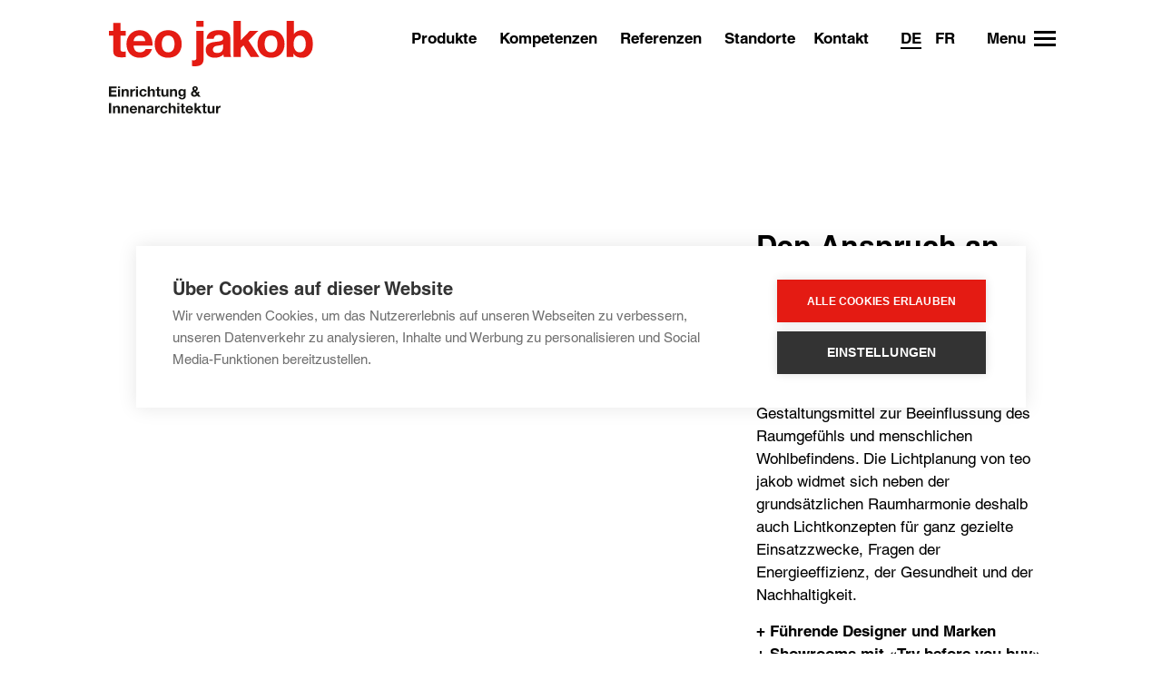

--- FILE ---
content_type: text/html; charset=utf-8
request_url: https://www.teojakob.ch/de/licht/
body_size: 15678
content:
<!doctype html>


<html lang="de" class="base-root no-js">
<head>
    <!--

               _ _ _       _
              | | (_)     | |
          __ _| | |_ _ __ | | __
         / _` | | | | '_ \| |/ /
        | (_| | | | | | | |   <
         \__,_|_|_|_|_| |_|_|\_\

        Die Branding- und Webagentur aus Zürich.

        allink.ch

    -->
    <meta charset="utf-8">

    <meta name="viewport" content="width=device-width,initial-scale=1" />
    <meta http-equiv="x-ua-compatible" content="ie=edge" />
    <meta name="format-detection" content="telephone=no" />

    

    <!-- Google Tag Manager -->
    <script>(function(w,d,s,l,i){w[l]=w[l]||[];w[l].push({'gtm.start':
    new Date().getTime(),event:'gtm.js'});var f=d.getElementsByTagName(s)[0],
    j=d.createElement(s),dl=l!='dataLayer'?'&l='+l:'';j.async=true;j.src=
    'https://www.googletagmanager.com/gtm.js?id='+i+dl;f.parentNode.insertBefore(j,f);
    })(window,document,'script','dataLayer','GTM-MJC7F5FJ');</script>
    <!-- End Google Tag Manager -->

    
    
        
<title>Einrichtungsberatung Licht | teo jakob Einrichtung &amp; Innenarchitektur</title>


<link rel="canonical" href="https://www.teojakob.ch/de/licht/" />
<meta name="description" content="" />
<meta name="google-site-verification" content="aMHb27AX-1XM0XujDwgKp4OMerUqziK0Y0Heoc9I_zA" />


<meta property="og:type" content="website" />
<meta property="og:url" content="https://www.teojakob.ch/de/licht/" />
<meta property="og:title" content="Einrichtungsberatung Licht" />
<meta property="og:description" content="" />
<meta property="og:image" content="https://teojakobwebsite-live-be8c98cd816c40cb892e64231732cdb5-b0b9c4b.sos-ch-dk-2.exo.io:443/filer_public/d0/bb/d0bb677e-be75-4c5c-90dc-677799aa5640/og-image.png" />
<meta property="og:image:width" content="1200" />
<meta property="og:image:height" content="630" />

    

    

    


    
        <link rel="apple-touch-icon" sizes="180x180" href="https://teojakobwebsite-live-be8c98cd816c40cb892e64231732cdb5-b0b9c4b.sos-ch-dk-2.exo.io:443/filer_public/2c/59/2c5938fd-107d-40b8-9a69-c194ab5e0e62/apple-touch-icon.png">
    


    
        <link rel="icon" type="image/png" href="https://teojakobwebsite-live-be8c98cd816c40cb892e64231732cdb5-b0b9c4b.sos-ch-dk-2.exo.io:443/filer_public/9b/9a/9b9ad64c-5756-4464-a0de-7f4c29803dbb/android-chrome-192x192.png" sizes="192x192">
    
        <link rel="icon" type="image/png" href="https://teojakobwebsite-live-be8c98cd816c40cb892e64231732cdb5-b0b9c4b.sos-ch-dk-2.exo.io:443/filer_public/a0/d8/a0d8cc5a-daab-4b22-baf2-e4b0903a8deb/android-chrome-256x256.png" sizes="256x256">
    
    
    <meta name="theme-color" content="">


      <link rel="mask-icon" href="https://teojakobwebsite-live-be8c98cd816c40cb892e64231732cdb5-b0b9c4b.sos-ch-dk-2.exo.io:443/filer_public/48/e9/48e9397a-4f53-46ac-bc3b-66e5fc2064a5/safari-pinned-tab.svg" color="">


    <meta name="msapplication-TileImage" content="https://teojakobwebsite-live-be8c98cd816c40cb892e64231732cdb5-b0b9c4b.sos-ch-dk-2.exo.io:443/filer_public/17/d4/17d4b7ac-6e3c-4c78-8b69-cd9e9f804524/mstile-150x150.png">
    <meta name="msapplication-TileColor" content="">


    
        <link rel="icon" type="image/png" href="https://teojakobwebsite-live-be8c98cd816c40cb892e64231732cdb5-b0b9c4b.sos-ch-dk-2.exo.io:443/filer_public/5c/a1/5ca15017-79cc-40f7-849d-8ff8dc923d3e/favicon-16x16.png" sizes="16x16">
    
        <link rel="icon" type="image/png" href="https://teojakobwebsite-live-be8c98cd816c40cb892e64231732cdb5-b0b9c4b.sos-ch-dk-2.exo.io:443/filer_public/e1/c7/e1c72e14-e062-46da-aa78-812b17915d51/favicon-32x32.png" sizes="32x32">
    
    <!--[if IE]><link rel="shortcut icon" href="https://teojakobwebsite-live-be8c98cd816c40cb892e64231732cdb5-b0b9c4b.sos-ch-dk-2.exo.io:443/filer_public/7e/0e/7e0e1ec1-e181-4d2d-a3db-b56b8cb513d4/favicon.ico"><![endif]-->


    

    <link type="text/css" href="/static/build/app.min.e2adb4593e3f08795489.css" rel="stylesheet" />
    



    

    <script src="/static/js/libs/modernizr-custom.js"></script>


    

    <script src="https://code.jquery.com/jquery-3.2.1.min.js"></script>
    <script src="//cdnjs.cloudflare.com/ajax/libs/picturefill/3.0.2/picturefill.min.js"></script>
    <!--[if lt IE 9]>
        <script src="//cdnjs.cloudflare.com/ajax/libs/html5shiv/3.7.3/html5shiv.min.js"></script>
        <script src="//cdnjs.cloudflare.com/ajax/libs/respond.js/1.4.2/respond.min.js"></script>
    <![endif]-->


    

    

    <!-- Google Tag Manager -->
    <link rel="preconnect" href="https://www.googletagmanager.com">
    <link rel="dns-prefetch" href="https://www.googletagmanager.com">

    <!-- Google Analytics -->
    <link rel="preconnect" href="https://www.google-analytics.com">
    <link rel="dns-prefetch" href="https://www.google-analytics.com">

    <!-- Google DoubleClick -->
    <link rel="preconnect" href="https://stats.g.doubleclick.net">
    <link rel="dns-prefetch" href="https://stats.g.doubleclick.net">

    <!-- Cloudflare CDN -->
    <link rel="preconnect" href="https://cdnjs.cloudflare.com">
    <link rel="dns-prefetch" href="https://cdnjs.cloudflare.com">

    <!-- connect.facebook -->
    <link rel="preconnect" href="https://connect.facebook.net">
    <link rel="dns-prefetch" href="https://connect.facebook.net">

    <!-- zdassets -->
    <link rel="preconnect" href="https://static.zdassets.com">
    <link rel="dns-prefetch" href="https://static.zdassets.com">

    <!-- fonts.net -->
    <link rel="preconnect" href="https://fast.fonts.net">
    <link rel="dns-prefetch" href="https://fast.fonts.net">

    

    

    <!-- Facebook Pixel Code -->
    <script>
      !function(f,b,e,v,n,t,s)
      {if(f.fbq)return;n=f.fbq=function(){n.callMethod?
      n.callMethod.apply(n,arguments):n.queue.push(arguments)};
      if(!f._fbq)f._fbq=n;n.push=n;n.loaded=!0;n.version='2.0';
      n.queue=[];t=b.createElement(e);t.async=!0;
      t.src=v;s=b.getElementsByTagName(e)[0];
      s.parentNode.insertBefore(t,s)}(window, document,'script',
      'https://connect.facebook.net/en_US/fbevents.js');
      fbq('init', '269398011067294');
      fbq('track', 'PageView');
    </script>
    <noscript><img height="1" width="1" style="display:none"
      src="https://www.facebook.com/tr?id=269398011067294&ev=PageView&noscript=1"
    /></noscript>
    <!-- End Facebook Pixel Code -->



    <!-- Leadinfo tracking code -->







    <style>
        h1,h2,h3,h4,h5,h6 {
            word-break: break-word !important;
        }
    </style>
</head>

<body id="page-top" class="noscript lang-de tpl-fullwidth">
<!-- Google Tag Manager (noscript) -->
<noscript><iframe src="https://www.googletagmanager.com/ns.html?id=GTM-MJC7F5FJ"
height="0" width="0" style="display:none;visibility:hidden"></iframe></noscript>
<!-- End Google Tag Manager (noscript) -->
    

    <a class="skip-link" href="/de/" title="[Alt + 0]" accesskey="0">Go to home</a>
    <a class="skip-link" href="#primary-nav" title="[Alt + 1]" accesskey="1">Jump to navigation</a>
    <a class="skip-link" href="#page-content" title="[Alt + 2]" accesskey="2">Jump to content</a>
    <a class="skip-link" href="#page-footer" title="[Alt + 3]" accesskey="3">Kontakt</a>


    

    

    

    
    
    
        
        <header class="site-header compact-mode-enabled">
            <div class="container">

                <h2 class="navbar-brand">
                    <a href="/de/">
                        <span class="sr-only">teo jakob</span>
                        <img src="/static/images/branding/teojakob-logo.svg" alt="teo jakob" />

                    </a>
                </h2>

                
                    <div class="brand-addition-container">
                        <img src="/static/images/branding/teojakob-logo-additional-de.svg" alt="teo jakob" />
                    </div>
                

                
                    
                    <button type="button" class="navbar-toggle collapsed" data-toggle="collapse" data-target="#primary-nav" aria-expanded="false" aria-controls="primary-nav">
                        <span class="sr-only">Toggle navigation</span>
                        <span class="icon-bar"></span>
                    </button>

                    <ul id="primary-nav" class="primary-nav" role="navigation">

                        <nav class="softpage-trigger-container primary-nav-list">
                            

                            


                            <a href="/de/marken/">Produkte</a>
                            <a href="/de/unsere-kompetenzen/">Kompetenzen</a>
                            <a href="/de/unsere-referenzen/">Referenzen</a>

                            <a href="/de/standorte/">
                                Standorte
                            </a>
                            <span style="display: inline; margin-left: 15px;">
                                


    <a href="/contact/request/"
    class=" text"
     data-trigger-form-modal
    >Kontakt</a>




                            </span>

                            <ul class="languages">
                                




    
        <li class="child lang"><a href="/de/licht/" class="active"><span>de</span></a></li>
    
        <li class="child lang"><a href="/fr/licht/" class=""><span>fr</span></a></li>
    


                            </ul>

                            <a class="softpage-menu-toggle" href="#" data-trigger-softpage data-softpage-content-id="softpage-menu" data-softpage-variation="softpage-menu">
                                <span class="menu-icon">
                                    <span class="icon-bar"></span>
                                </span>
                                <span class="menu-text">
                                    Menu
                                </span>
                            </a>
                        </nav>

                        
                        <div class="mobile-softpage-content">

                            <a class="catalog-link" href="/contact/request-catalog/" data-trigger-form-modal>Magazin bestellen</a>

                            <ul class="languages">
                                




    
        <li class="child lang"><a href="/de/licht/" class="active"><span>de</span></a></li>
    
        <li class="child lang"><a href="/fr/licht/" class=""><span>fr</span></a></li>
    


                            </ul>

                            





    
    

    <div  class="content-section content-plugin container-enabled section-heading-h1 first  " data-scroll-spy >

        
        

        
        

        
        

        
        

        
        
        <div class="col-1-1 main-col-container">

            
            

            
            
                <div class="container " >
                
                
            

                <div class="inner">

                    

                    
                    

                    
                    

                        
                        

                        
                        
                        <div class="col-container">
                            <div class="col-container-inner">
                                
                                
                                
                                    
<div class="col col-1 col-order-mobile-0 " >
    
    
    <div class="manage-spacings">
        
            
<div class="image-container image-plugin ">
    
    
    

    
        <a href="/de/wohnen/"
           class=""
             data-cms-page
        >
    

    

    <picture id="picture-2846-800-533" class="lazyloader   ">

        

        <!--[if IE 9]><video style="display: none;"><![endif]-->

        
        

        
        
            <source
                data-srcset="https://teojakobwebsite-live-be8c98cd816c40cb892e64231732cdb5-b0b9c4b.sos-ch-dk-2.exo.io:443/filer_public_thumbnails/filer_public/21/07/2107817b-e718-4c62-81ce-7f0d140888dc/muehle_0174_d.jpg__800x533.3333333333334_q85_HIGH_RESOLUTION_crop-smart_subsampling-2_upscale.jpg, https://teojakobwebsite-live-be8c98cd816c40cb892e64231732cdb5-b0b9c4b.sos-ch-dk-2.exo.io:443/filer_public_thumbnails/filer_public/21/07/2107817b-e718-4c62-81ce-7f0d140888dc/muehle_0174_d.jpg__800x533.3333333333334_q85_HIGH_RESOLUTION_crop-smart_subsampling-2_upscale_2x.jpg 2x"
                media="(min-width:1200px)"
                >
        

        
        
        <source
            data-srcset="https://teojakobwebsite-live-be8c98cd816c40cb892e64231732cdb5-b0b9c4b.sos-ch-dk-2.exo.io:443/filer_public_thumbnails/filer_public/21/07/2107817b-e718-4c62-81ce-7f0d140888dc/muehle_0174_d.jpg__650x433.3333333333333_q85_HIGH_RESOLUTION_crop-smart_subsampling-2_upscale.jpg, https://teojakobwebsite-live-be8c98cd816c40cb892e64231732cdb5-b0b9c4b.sos-ch-dk-2.exo.io:443/filer_public_thumbnails/filer_public/21/07/2107817b-e718-4c62-81ce-7f0d140888dc/muehle_0174_d.jpg__650x433.3333333333333_q85_HIGH_RESOLUTION_crop-smart_subsampling-2_upscale_2x.jpg 2x"
            media="(min-width:576px)"
            >
        

        <!--[if IE 9]></video><![endif]-->

        
        <img
            class="lazyload"
            data-srcset="https://teojakobwebsite-live-be8c98cd816c40cb892e64231732cdb5-b0b9c4b.sos-ch-dk-2.exo.io:443/filer_public_thumbnails/filer_public/21/07/2107817b-e718-4c62-81ce-7f0d140888dc/muehle_0174_d.jpg__450x300.0_q85_HIGH_RESOLUTION_crop-smart_subsampling-2_upscale.jpg, https://teojakobwebsite-live-be8c98cd816c40cb892e64231732cdb5-b0b9c4b.sos-ch-dk-2.exo.io:443/filer_public_thumbnails/filer_public/21/07/2107817b-e718-4c62-81ce-7f0d140888dc/muehle_0174_d.jpg__450x300.0_q85_HIGH_RESOLUTION_crop-smart_subsampling-2_upscale_2x.jpg 2x"
            
            
        >

        <style>

            

            
                #picture-2846-800-533 {
                    padding-bottom: 66.66666666666666%;
                }
            
            
                @media (min-width:576px) {
                    #picture-2846-800-533 {
                        padding-bottom: 66.66666666666666%;
                    }
                }
            
            
                @media (min-width:1200px) {
                    #picture-2846-800-533 {
                        padding-bottom: 66.66666666666667%;
                    }
                }
            
            

        </style>

    </picture>



    

    
        </a>
    
    
    
</div>

        
            

<div class="button-link-container align-h-desktop-right align-h-mobile-right"><ul><li><a href="/de/wohnen/"
    class=" text"
     data-cms-page
    >Private</a></li></ul></div>

        
    </div>
    
    
</div>

                                
                                    
<div class="col col-2 col-order-mobile-1 " >
    
    
    <div class="manage-spacings">
        
            
<div class="image-container image-plugin ">
    
    
    

    
        <a href="/de/arbeiten/"
           class=""
             data-cms-page
        >
    

    

    <picture id="picture-2967-800-533" class="lazyloader   ">

        

        <!--[if IE 9]><video style="display: none;"><![endif]-->

        
        

        
        
            <source
                data-srcset="https://teojakobwebsite-live-be8c98cd816c40cb892e64231732cdb5-b0b9c4b.sos-ch-dk-2.exo.io:443/filer_public_thumbnails/filer_public/55/fa/55fac498-cc5d-442b-86cb-1c454108e503/tj_references_givaudan_zh_6.jpg__800x533.3333333333334_q85_HIGH_RESOLUTION_crop-smart_subsampling-2_upscale.jpg, https://teojakobwebsite-live-be8c98cd816c40cb892e64231732cdb5-b0b9c4b.sos-ch-dk-2.exo.io:443/filer_public_thumbnails/filer_public/55/fa/55fac498-cc5d-442b-86cb-1c454108e503/tj_references_givaudan_zh_6.jpg__800x533.3333333333334_q85_HIGH_RESOLUTION_crop-smart_subsampling-2_upscale_2x.jpg 2x"
                media="(min-width:1200px)"
                >
        

        
        
        <source
            data-srcset="https://teojakobwebsite-live-be8c98cd816c40cb892e64231732cdb5-b0b9c4b.sos-ch-dk-2.exo.io:443/filer_public_thumbnails/filer_public/55/fa/55fac498-cc5d-442b-86cb-1c454108e503/tj_references_givaudan_zh_6.jpg__650x433.3333333333333_q85_HIGH_RESOLUTION_crop-smart_subsampling-2_upscale.jpg, https://teojakobwebsite-live-be8c98cd816c40cb892e64231732cdb5-b0b9c4b.sos-ch-dk-2.exo.io:443/filer_public_thumbnails/filer_public/55/fa/55fac498-cc5d-442b-86cb-1c454108e503/tj_references_givaudan_zh_6.jpg__650x433.3333333333333_q85_HIGH_RESOLUTION_crop-smart_subsampling-2_upscale_2x.jpg 2x"
            media="(min-width:576px)"
            >
        

        <!--[if IE 9]></video><![endif]-->

        
        <img
            class="lazyload"
            data-srcset="https://teojakobwebsite-live-be8c98cd816c40cb892e64231732cdb5-b0b9c4b.sos-ch-dk-2.exo.io:443/filer_public_thumbnails/filer_public/55/fa/55fac498-cc5d-442b-86cb-1c454108e503/tj_references_givaudan_zh_6.jpg__450x300.0_q85_HIGH_RESOLUTION_crop-smart_subsampling-2_upscale.jpg, https://teojakobwebsite-live-be8c98cd816c40cb892e64231732cdb5-b0b9c4b.sos-ch-dk-2.exo.io:443/filer_public_thumbnails/filer_public/55/fa/55fac498-cc5d-442b-86cb-1c454108e503/tj_references_givaudan_zh_6.jpg__450x300.0_q85_HIGH_RESOLUTION_crop-smart_subsampling-2_upscale_2x.jpg 2x"
            
            
        >

        <style>

            

            
                #picture-2967-800-533 {
                    padding-bottom: 66.66666666666666%;
                }
            
            
                @media (min-width:576px) {
                    #picture-2967-800-533 {
                        padding-bottom: 66.66666666666666%;
                    }
                }
            
            
                @media (min-width:1200px) {
                    #picture-2967-800-533 {
                        padding-bottom: 66.66666666666667%;
                    }
                }
            
            

        </style>

    </picture>



    

    
        </a>
    
    
    
</div>

        
            

<div class="button-link-container align-h-desktop-right align-h-mobile-right"><ul><li><a href="/de/arbeiten/"
    class=" text"
     data-cms-page
    >Unternehmen</a></li></ul></div>

        
    </div>
    
    
</div>

                                
                                
                                
                            </div>
                        </div>
                        
                        

                    
                    

                </div>

            
            
                
                
                </div>
            

            
            

        </div>
        
        

        

        


        

        


        

        

        
        

    </div>

    
    








    
    

    <div  class="content-section content-plugin container-enabled section-heading-h1  " data-scroll-spy >

        
        

        
        

        
        

        
        

        
        
        <div class="col-1-1 main-col-container">

            
            

            
            
                <div class="container " >
                
                
            

                <div class="inner">

                    

                    
                    

                    
                    

                        
                        

                        
                        
                        <div class="col-container">
                            <div class="col-container-inner">
                                
                                
                                
                                    
<div class="col col-1 col-order-mobile-1 " >
    
    
    <div class="manage-spacings">
        
            

<div class="button-link-container vertical"><ul><li><a href="/de/marken/"
    class=" text"
     data-cms-page
    >Produkte + Marken</a></li><li><a href="/de/unsere-kompetenzen/"
    class=" text"
     data-cms-page
    >Kompetenzen</a></li><li><a href="/de/unsere-referenzen/"
    class=" text"
     data-cms-page
    >Referenzen</a></li><li><a href="/de/uber-uns/"
    class=" text"
     data-cms-page
    >Über uns</a></li><li><a href="/de/karriere/"
    class=" text"
     data-cms-page
    >Karriere</a></li></ul></div>

        
    </div>
    
    
</div>

                                
                                    
<div class="col col-2 col-order-mobile-0 " >
    
    
    <div class="manage-spacings">
        
            
<div class="image-container image-plugin ">
    
    
    

    
        <a href="/de/innenarchitektur/"
           class=""
             data-cms-page
        >
    

    

    <picture id="picture-3387-800-533" class="lazyloader   ">

        

        <!--[if IE 9]><video style="display: none;"><![endif]-->

        
        

        
        
            <source
                data-srcset="https://teojakobwebsite-live-be8c98cd816c40cb892e64231732cdb5-b0b9c4b.sos-ch-dk-2.exo.io:443/filer_public_thumbnails/filer_public/5a/64/5a6479fc-a1c1-44f4-99aa-42c2164f4b3c/tj_references_givaudan_lab_6.jpg__800x533.3333333333334_q85_HIGH_RESOLUTION_crop-smart_subsampling-2_upscale.jpg, https://teojakobwebsite-live-be8c98cd816c40cb892e64231732cdb5-b0b9c4b.sos-ch-dk-2.exo.io:443/filer_public_thumbnails/filer_public/5a/64/5a6479fc-a1c1-44f4-99aa-42c2164f4b3c/tj_references_givaudan_lab_6.jpg__800x533.3333333333334_q85_HIGH_RESOLUTION_crop-smart_subsampling-2_upscale_2x.jpg 2x"
                media="(min-width:1200px)"
                >
        

        
        
        <source
            data-srcset="https://teojakobwebsite-live-be8c98cd816c40cb892e64231732cdb5-b0b9c4b.sos-ch-dk-2.exo.io:443/filer_public_thumbnails/filer_public/5a/64/5a6479fc-a1c1-44f4-99aa-42c2164f4b3c/tj_references_givaudan_lab_6.jpg__650x433.3333333333333_q85_HIGH_RESOLUTION_crop-smart_subsampling-2_upscale.jpg, https://teojakobwebsite-live-be8c98cd816c40cb892e64231732cdb5-b0b9c4b.sos-ch-dk-2.exo.io:443/filer_public_thumbnails/filer_public/5a/64/5a6479fc-a1c1-44f4-99aa-42c2164f4b3c/tj_references_givaudan_lab_6.jpg__650x433.3333333333333_q85_HIGH_RESOLUTION_crop-smart_subsampling-2_upscale_2x.jpg 2x"
            media="(min-width:576px)"
            >
        

        <!--[if IE 9]></video><![endif]-->

        
        <img
            class="lazyload"
            data-srcset="https://teojakobwebsite-live-be8c98cd816c40cb892e64231732cdb5-b0b9c4b.sos-ch-dk-2.exo.io:443/filer_public_thumbnails/filer_public/5a/64/5a6479fc-a1c1-44f4-99aa-42c2164f4b3c/tj_references_givaudan_lab_6.jpg__450x300.0_q85_HIGH_RESOLUTION_crop-smart_subsampling-2_upscale.jpg, https://teojakobwebsite-live-be8c98cd816c40cb892e64231732cdb5-b0b9c4b.sos-ch-dk-2.exo.io:443/filer_public_thumbnails/filer_public/5a/64/5a6479fc-a1c1-44f4-99aa-42c2164f4b3c/tj_references_givaudan_lab_6.jpg__450x300.0_q85_HIGH_RESOLUTION_crop-smart_subsampling-2_upscale_2x.jpg 2x"
            
            
        >

        <style>

            

            
                #picture-3387-800-533 {
                    padding-bottom: 66.66666666666666%;
                }
            
            
                @media (min-width:576px) {
                    #picture-3387-800-533 {
                        padding-bottom: 66.66666666666666%;
                    }
                }
            
            
                @media (min-width:1200px) {
                    #picture-3387-800-533 {
                        padding-bottom: 66.66666666666667%;
                    }
                }
            
            

        </style>

    </picture>



    

    
        </a>
    
    
    
</div>

        
            

<div class="button-link-container align-h-desktop-right align-h-mobile-right"><ul><li><a href="/de/innenarchitektur/"
    class=" text"
     data-cms-page
    >Innenarchitektur</a></li></ul></div>

        
    </div>
    
    
</div>

                                
                                
                                
                            </div>
                        </div>
                        
                        

                    
                    

                </div>

            
            
                
                
                </div>
            

            
            

        </div>
        
        

        

        


        

        


        

        

        
        

    </div>

    
    




                            <div class="container">
                                <div class="button-link-container">
                                    <p class="locations-dropdown-collapse">
                                        <a href="#locations-dropdown-list-collapse" data-toggle="collapse" href="#locations-dropdown-list-collapse" aria-expanded="false" aria-controls="locations-dropdown-list-collapse">
                                            <span>Standorte</span>
                                            <i class="icomoon-arrow-down"></i>
                                        </a>
                                    </p>
                                </div>
                            </div>

                            <div class="collapse" id="locations-dropdown-list-collapse">
                                





    
    

    <div  class="content-section content-plugin container-enabled section-heading-h1 first  " data-scroll-spy >

        
        

        
        

        
        

        
        

        
        
        <div class="col-1 main-col-container">

            
            

            
            
                <div class="container " >
                
                
            

                <div class="inner">

                    

                    
                    

                    
                    

                        
                        

                        
                        
                        <div class="col-container">
                            <div class="col-container-inner">
                                
                                
                                
                                    
<div class="col col-1 col-order-mobile-0 " >
    
    
    <div class="manage-spacings">
        
            


    <div class="app-content-plugin locations-plugin list-view app-content-plugin-262304 container-enabled section-heading-h1 grid_static-template items-per-row-3 " >

        
        
        

        
        

            
            

                
                
                    
                
                
                
                    
                

            

            
            
            

            
            

                
                <div data-trigger-softpage>

                    
                    

    <div class="grid-static-container" >
        <div class="the-grid ajax-items-container">
            
                
    

<div class="grid-item ">
    <div class="manage-spacings">
        
            <div class="image-container">
                <a href="/de/standorte/bern-gerechtigkeitsgasse-25/">
                    




<picture class="lazyloader   " style="padding-bottom: calc(333/500*100%);
">

    

    <!--[if IE 9]><video style="display: none;"><![endif]-->

    
    <source
        data-srcset="https://teojakobwebsite-live-be8c98cd816c40cb892e64231732cdb5-b0b9c4b.sos-ch-dk-2.exo.io:443/filer_public_thumbnails/filer_public/94/2f/942f8831-535f-4f15-81ce-888435697b60/sho_0424.jpg__500x333.3333333333333_q85_crop-smart_subsampling-2_upscale.jpg,
            https://teojakobwebsite-live-be8c98cd816c40cb892e64231732cdb5-b0b9c4b.sos-ch-dk-2.exo.io:443/filer_public_thumbnails/filer_public/94/2f/942f8831-535f-4f15-81ce-888435697b60/sho_0424.jpg__1000x666.6666666666666_q85_crop-smart_subsampling-2_upscale.jpg 2x"
        media="(min-width:1200px)"
        >

    
    <source
        data-srcset="https://teojakobwebsite-live-be8c98cd816c40cb892e64231732cdb5-b0b9c4b.sos-ch-dk-2.exo.io:443/filer_public_thumbnails/filer_public/94/2f/942f8831-535f-4f15-81ce-888435697b60/sho_0424.jpg__500x333.3333333333333_q85_crop-smart_subsampling-2_upscale.jpg,
            https://teojakobwebsite-live-be8c98cd816c40cb892e64231732cdb5-b0b9c4b.sos-ch-dk-2.exo.io:443/filer_public_thumbnails/filer_public/94/2f/942f8831-535f-4f15-81ce-888435697b60/sho_0424.jpg__800x533.3333333333334_q85_crop-smart_subsampling-2_upscale.jpg 2x"
        media="(min-width:576px)"
        >

    <!--[if IE 9]></video><![endif]-->

    
    <img
        data-srcset="https://teojakobwebsite-live-be8c98cd816c40cb892e64231732cdb5-b0b9c4b.sos-ch-dk-2.exo.io:443/filer_public_thumbnails/filer_public/94/2f/942f8831-535f-4f15-81ce-888435697b60/sho_0424.jpg__450x300.0_q85_crop-smart_subsampling-2_upscale.jpg, https://teojakobwebsite-live-be8c98cd816c40cb892e64231732cdb5-b0b9c4b.sos-ch-dk-2.exo.io:443/filer_public_thumbnails/filer_public/94/2f/942f8831-535f-4f15-81ce-888435697b60/sho_0424.jpg__600x400.0_q85_crop-smart_subsampling-2_upscale.jpg 2x"
        alt="Bern"
        class="lazyload"
    >

</picture>

                </a>
            </div>
        
        
            <a href="/de/standorte/bern-gerechtigkeitsgasse-25/">
                <div class="title">Bern</div>
                
                <div class="subtitle">Gerechtigkeitsgasse 25</div>
                
            </a>
        
        
    </div>
</div>


    

<div class="grid-item ">
    <div class="manage-spacings">
        
            <div class="image-container">
                <a href="/de/standorte/bern-gerechtigkeitsgasse-36-1/">
                    




<picture class="lazyloader   " style="padding-bottom: calc(333/500*100%);
">

    

    <!--[if IE 9]><video style="display: none;"><![endif]-->

    
    <source
        data-srcset="https://teojakobwebsite-live-be8c98cd816c40cb892e64231732cdb5-b0b9c4b.sos-ch-dk-2.exo.io:443/filer_public_thumbnails/filer_public/21/13/2113e59a-fc61-48ae-b4d2-3944be6ae537/210122_usm_showroom_120.jpg__500x333.3333333333333_q85_crop-smart_subsampling-2_upscale.jpg,
            https://teojakobwebsite-live-be8c98cd816c40cb892e64231732cdb5-b0b9c4b.sos-ch-dk-2.exo.io:443/filer_public_thumbnails/filer_public/21/13/2113e59a-fc61-48ae-b4d2-3944be6ae537/210122_usm_showroom_120.jpg__1000x666.6666666666666_q85_crop-smart_subsampling-2_upscale.jpg 2x"
        media="(min-width:1200px)"
        >

    
    <source
        data-srcset="https://teojakobwebsite-live-be8c98cd816c40cb892e64231732cdb5-b0b9c4b.sos-ch-dk-2.exo.io:443/filer_public_thumbnails/filer_public/21/13/2113e59a-fc61-48ae-b4d2-3944be6ae537/210122_usm_showroom_120.jpg__500x333.3333333333333_q85_crop-smart_subsampling-2_upscale.jpg,
            https://teojakobwebsite-live-be8c98cd816c40cb892e64231732cdb5-b0b9c4b.sos-ch-dk-2.exo.io:443/filer_public_thumbnails/filer_public/21/13/2113e59a-fc61-48ae-b4d2-3944be6ae537/210122_usm_showroom_120.jpg__800x533.3333333333334_q85_crop-smart_subsampling-2_upscale.jpg 2x"
        media="(min-width:576px)"
        >

    <!--[if IE 9]></video><![endif]-->

    
    <img
        data-srcset="https://teojakobwebsite-live-be8c98cd816c40cb892e64231732cdb5-b0b9c4b.sos-ch-dk-2.exo.io:443/filer_public_thumbnails/filer_public/21/13/2113e59a-fc61-48ae-b4d2-3944be6ae537/210122_usm_showroom_120.jpg__450x300.0_q85_crop-smart_subsampling-2_upscale.jpg, https://teojakobwebsite-live-be8c98cd816c40cb892e64231732cdb5-b0b9c4b.sos-ch-dk-2.exo.io:443/filer_public_thumbnails/filer_public/21/13/2113e59a-fc61-48ae-b4d2-3944be6ae537/210122_usm_showroom_120.jpg__600x400.0_q85_crop-smart_subsampling-2_upscale.jpg 2x"
        alt="Bern / USM PlayLab "
        class="lazyload"
    >

</picture>

                </a>
            </div>
        
        
            <a href="/de/standorte/bern-gerechtigkeitsgasse-36-1/">
                <div class="title">Bern / USM PlayLab</div>
                
                <div class="subtitle">Gerechtigkeitsgasse 36, Erdgeschoss</div>
                
            </a>
        
        
    </div>
</div>


    

<div class="grid-item ">
    <div class="manage-spacings">
        
            <div class="image-container">
                <a href="/de/standorte/genf/">
                    




<picture class="lazyloader   " style="padding-bottom: calc(333/500*100%);
">

    

    <!--[if IE 9]><video style="display: none;"><![endif]-->

    
    <source
        data-srcset="https://teojakobwebsite-live-be8c98cd816c40cb892e64231732cdb5-b0b9c4b.sos-ch-dk-2.exo.io:443/filer_public_thumbnails/filer_public/58/df/58df7e3a-b58d-40fd-92ec-cf9d1545b2eb/tj-expoart-gens-hd-4.jpg__500x333.3333333333333_q85_crop-smart_subsampling-2_upscale.jpg,
            https://teojakobwebsite-live-be8c98cd816c40cb892e64231732cdb5-b0b9c4b.sos-ch-dk-2.exo.io:443/filer_public_thumbnails/filer_public/58/df/58df7e3a-b58d-40fd-92ec-cf9d1545b2eb/tj-expoart-gens-hd-4.jpg__1000x666.6666666666666_q85_crop-smart_subsampling-2_upscale.jpg 2x"
        media="(min-width:1200px)"
        >

    
    <source
        data-srcset="https://teojakobwebsite-live-be8c98cd816c40cb892e64231732cdb5-b0b9c4b.sos-ch-dk-2.exo.io:443/filer_public_thumbnails/filer_public/58/df/58df7e3a-b58d-40fd-92ec-cf9d1545b2eb/tj-expoart-gens-hd-4.jpg__500x333.3333333333333_q85_crop-smart_subsampling-2_upscale.jpg,
            https://teojakobwebsite-live-be8c98cd816c40cb892e64231732cdb5-b0b9c4b.sos-ch-dk-2.exo.io:443/filer_public_thumbnails/filer_public/58/df/58df7e3a-b58d-40fd-92ec-cf9d1545b2eb/tj-expoart-gens-hd-4.jpg__800x533.3333333333334_q85_crop-smart_subsampling-2_upscale.jpg 2x"
        media="(min-width:576px)"
        >

    <!--[if IE 9]></video><![endif]-->

    
    <img
        data-srcset="https://teojakobwebsite-live-be8c98cd816c40cb892e64231732cdb5-b0b9c4b.sos-ch-dk-2.exo.io:443/filer_public_thumbnails/filer_public/58/df/58df7e3a-b58d-40fd-92ec-cf9d1545b2eb/tj-expoart-gens-hd-4.jpg__450x300.0_q85_crop-smart_subsampling-2_upscale.jpg, https://teojakobwebsite-live-be8c98cd816c40cb892e64231732cdb5-b0b9c4b.sos-ch-dk-2.exo.io:443/filer_public_thumbnails/filer_public/58/df/58df7e3a-b58d-40fd-92ec-cf9d1545b2eb/tj-expoart-gens-hd-4.jpg__600x400.0_q85_crop-smart_subsampling-2_upscale.jpg 2x"
        alt="Genf"
        class="lazyload"
    >

</picture>

                </a>
            </div>
        
        
            <a href="/de/standorte/genf/">
                <div class="title">Genf</div>
                
            </a>
        
        
    </div>
</div>


    

<div class="grid-item ">
    <div class="manage-spacings">
        
            <div class="image-container">
                <a href="/de/standorte/atelier-lausanne/">
                    




<picture class="lazyloader   " style="padding-bottom: calc(333/500*100%);
">

    

    <!--[if IE 9]><video style="display: none;"><![endif]-->

    
    <source
        data-srcset="https://teojakobwebsite-live-be8c98cd816c40cb892e64231732cdb5-b0b9c4b.sos-ch-dk-2.exo.io:443/filer_public_thumbnails/filer_public/d8/66/d86691d4-fca3-4d54-b934-d62de0780159/01_tj-ateliernsch-hd-22.jpg__500x333.3333333333333_q85_crop-smart_subsampling-2_upscale.jpg,
            https://teojakobwebsite-live-be8c98cd816c40cb892e64231732cdb5-b0b9c4b.sos-ch-dk-2.exo.io:443/filer_public_thumbnails/filer_public/d8/66/d86691d4-fca3-4d54-b934-d62de0780159/01_tj-ateliernsch-hd-22.jpg__1000x666.6666666666666_q85_crop-smart_subsampling-2_upscale.jpg 2x"
        media="(min-width:1200px)"
        >

    
    <source
        data-srcset="https://teojakobwebsite-live-be8c98cd816c40cb892e64231732cdb5-b0b9c4b.sos-ch-dk-2.exo.io:443/filer_public_thumbnails/filer_public/d8/66/d86691d4-fca3-4d54-b934-d62de0780159/01_tj-ateliernsch-hd-22.jpg__500x333.3333333333333_q85_crop-smart_subsampling-2_upscale.jpg,
            https://teojakobwebsite-live-be8c98cd816c40cb892e64231732cdb5-b0b9c4b.sos-ch-dk-2.exo.io:443/filer_public_thumbnails/filer_public/d8/66/d86691d4-fca3-4d54-b934-d62de0780159/01_tj-ateliernsch-hd-22.jpg__800x533.3333333333334_q85_crop-smart_subsampling-2_upscale.jpg 2x"
        media="(min-width:576px)"
        >

    <!--[if IE 9]></video><![endif]-->

    
    <img
        data-srcset="https://teojakobwebsite-live-be8c98cd816c40cb892e64231732cdb5-b0b9c4b.sos-ch-dk-2.exo.io:443/filer_public_thumbnails/filer_public/d8/66/d86691d4-fca3-4d54-b934-d62de0780159/01_tj-ateliernsch-hd-22.jpg__450x300.0_q85_crop-smart_subsampling-2_upscale.jpg, https://teojakobwebsite-live-be8c98cd816c40cb892e64231732cdb5-b0b9c4b.sos-ch-dk-2.exo.io:443/filer_public_thumbnails/filer_public/d8/66/d86691d4-fca3-4d54-b934-d62de0780159/01_tj-ateliernsch-hd-22.jpg__600x400.0_q85_crop-smart_subsampling-2_upscale.jpg 2x"
        alt="Lausanne"
        class="lazyload"
    >

</picture>

                </a>
            </div>
        
        
            <a href="/de/standorte/atelier-lausanne/">
                <div class="title">Lausanne</div>
                
            </a>
        
        
    </div>
</div>


    

<div class="grid-item ">
    <div class="manage-spacings">
        
            <div class="image-container">
                <a href="/de/standorte/winterthur/">
                    




<picture class="lazyloader   " style="padding-bottom: calc(333/500*100%);
">

    

    <!--[if IE 9]><video style="display: none;"><![endif]-->

    
    <source
        data-srcset="https://teojakobwebsite-live-be8c98cd816c40cb892e64231732cdb5-b0b9c4b.sos-ch-dk-2.exo.io:443/filer_public_thumbnails/filer_public/c2/cb/c2cbfd19-7968-485b-8e16-5d94f1a67fe6/teojakob_winterthur_4e4a2511181.jpg__500x333.3333333333333_q85_crop-smart_subsampling-2_upscale.jpg,
            https://teojakobwebsite-live-be8c98cd816c40cb892e64231732cdb5-b0b9c4b.sos-ch-dk-2.exo.io:443/filer_public_thumbnails/filer_public/c2/cb/c2cbfd19-7968-485b-8e16-5d94f1a67fe6/teojakob_winterthur_4e4a2511181.jpg__1000x666.6666666666666_q85_crop-smart_subsampling-2_upscale.jpg 2x"
        media="(min-width:1200px)"
        >

    
    <source
        data-srcset="https://teojakobwebsite-live-be8c98cd816c40cb892e64231732cdb5-b0b9c4b.sos-ch-dk-2.exo.io:443/filer_public_thumbnails/filer_public/c2/cb/c2cbfd19-7968-485b-8e16-5d94f1a67fe6/teojakob_winterthur_4e4a2511181.jpg__500x333.3333333333333_q85_crop-smart_subsampling-2_upscale.jpg,
            https://teojakobwebsite-live-be8c98cd816c40cb892e64231732cdb5-b0b9c4b.sos-ch-dk-2.exo.io:443/filer_public_thumbnails/filer_public/c2/cb/c2cbfd19-7968-485b-8e16-5d94f1a67fe6/teojakob_winterthur_4e4a2511181.jpg__800x533.3333333333334_q85_crop-smart_subsampling-2_upscale.jpg 2x"
        media="(min-width:576px)"
        >

    <!--[if IE 9]></video><![endif]-->

    
    <img
        data-srcset="https://teojakobwebsite-live-be8c98cd816c40cb892e64231732cdb5-b0b9c4b.sos-ch-dk-2.exo.io:443/filer_public_thumbnails/filer_public/c2/cb/c2cbfd19-7968-485b-8e16-5d94f1a67fe6/teojakob_winterthur_4e4a2511181.jpg__450x300.0_q85_crop-smart_subsampling-2_upscale.jpg, https://teojakobwebsite-live-be8c98cd816c40cb892e64231732cdb5-b0b9c4b.sos-ch-dk-2.exo.io:443/filer_public_thumbnails/filer_public/c2/cb/c2cbfd19-7968-485b-8e16-5d94f1a67fe6/teojakob_winterthur_4e4a2511181.jpg__600x400.0_q85_crop-smart_subsampling-2_upscale.jpg 2x"
        alt="Winterthur"
        class="lazyload"
    >

</picture>

                </a>
            </div>
        
        
            <a href="/de/standorte/winterthur/">
                <div class="title">Winterthur</div>
                
            </a>
        
        
    </div>
</div>


    

<div class="grid-item ">
    <div class="manage-spacings">
        
            <div class="image-container">
                <a href="/de/standorte/atelier-zug/">
                    




<picture class="lazyloader   " style="padding-bottom: calc(333/500*100%);
">

    

    <!--[if IE 9]><video style="display: none;"><![endif]-->

    
    <source
        data-srcset="https://teojakobwebsite-live-be8c98cd816c40cb892e64231732cdb5-b0b9c4b.sos-ch-dk-2.exo.io:443/filer_public_thumbnails/filer_public/e7/9e/e79e2953-52a7-4fa9-b970-ad3d10b837d8/ate_0034.jpg__500x333.3333333333333_q85_crop-smart_subsampling-2_upscale.jpg,
            https://teojakobwebsite-live-be8c98cd816c40cb892e64231732cdb5-b0b9c4b.sos-ch-dk-2.exo.io:443/filer_public_thumbnails/filer_public/e7/9e/e79e2953-52a7-4fa9-b970-ad3d10b837d8/ate_0034.jpg__1000x666.6666666666666_q85_crop-smart_subsampling-2_upscale.jpg 2x"
        media="(min-width:1200px)"
        >

    
    <source
        data-srcset="https://teojakobwebsite-live-be8c98cd816c40cb892e64231732cdb5-b0b9c4b.sos-ch-dk-2.exo.io:443/filer_public_thumbnails/filer_public/e7/9e/e79e2953-52a7-4fa9-b970-ad3d10b837d8/ate_0034.jpg__500x333.3333333333333_q85_crop-smart_subsampling-2_upscale.jpg,
            https://teojakobwebsite-live-be8c98cd816c40cb892e64231732cdb5-b0b9c4b.sos-ch-dk-2.exo.io:443/filer_public_thumbnails/filer_public/e7/9e/e79e2953-52a7-4fa9-b970-ad3d10b837d8/ate_0034.jpg__800x533.3333333333334_q85_crop-smart_subsampling-2_upscale.jpg 2x"
        media="(min-width:576px)"
        >

    <!--[if IE 9]></video><![endif]-->

    
    <img
        data-srcset="https://teojakobwebsite-live-be8c98cd816c40cb892e64231732cdb5-b0b9c4b.sos-ch-dk-2.exo.io:443/filer_public_thumbnails/filer_public/e7/9e/e79e2953-52a7-4fa9-b970-ad3d10b837d8/ate_0034.jpg__450x300.0_q85_crop-smart_subsampling-2_upscale.jpg, https://teojakobwebsite-live-be8c98cd816c40cb892e64231732cdb5-b0b9c4b.sos-ch-dk-2.exo.io:443/filer_public_thumbnails/filer_public/e7/9e/e79e2953-52a7-4fa9-b970-ad3d10b837d8/ate_0034.jpg__600x400.0_q85_crop-smart_subsampling-2_upscale.jpg 2x"
        alt="Zug"
        class="lazyload"
    >

</picture>

                </a>
            </div>
        
        
            <a href="/de/standorte/atelier-zug/">
                <div class="title">Zug</div>
                
            </a>
        
        
    </div>
</div>


    

<div class="grid-item ">
    <div class="manage-spacings">
        
            <div class="image-container">
                <a href="/de/standorte/zurich-tiefenbrunnen/">
                    




<picture class="lazyloader   " style="padding-bottom: calc(333/500*100%);
">

    

    <!--[if IE 9]><video style="display: none;"><![endif]-->

    
    <source
        data-srcset="https://teojakobwebsite-live-be8c98cd816c40cb892e64231732cdb5-b0b9c4b.sos-ch-dk-2.exo.io:443/filer_public_thumbnails/filer_public/94/1d/941d2858-24e9-4b44-a007-71359960f7b9/01_sho_0221.jpg__500x333.3333333333333_q85_crop-smart_subsampling-2_upscale.jpg,
            https://teojakobwebsite-live-be8c98cd816c40cb892e64231732cdb5-b0b9c4b.sos-ch-dk-2.exo.io:443/filer_public_thumbnails/filer_public/94/1d/941d2858-24e9-4b44-a007-71359960f7b9/01_sho_0221.jpg__1000x666.6666666666666_q85_crop-smart_subsampling-2_upscale.jpg 2x"
        media="(min-width:1200px)"
        >

    
    <source
        data-srcset="https://teojakobwebsite-live-be8c98cd816c40cb892e64231732cdb5-b0b9c4b.sos-ch-dk-2.exo.io:443/filer_public_thumbnails/filer_public/94/1d/941d2858-24e9-4b44-a007-71359960f7b9/01_sho_0221.jpg__500x333.3333333333333_q85_crop-smart_subsampling-2_upscale.jpg,
            https://teojakobwebsite-live-be8c98cd816c40cb892e64231732cdb5-b0b9c4b.sos-ch-dk-2.exo.io:443/filer_public_thumbnails/filer_public/94/1d/941d2858-24e9-4b44-a007-71359960f7b9/01_sho_0221.jpg__800x533.3333333333334_q85_crop-smart_subsampling-2_upscale.jpg 2x"
        media="(min-width:576px)"
        >

    <!--[if IE 9]></video><![endif]-->

    
    <img
        data-srcset="https://teojakobwebsite-live-be8c98cd816c40cb892e64231732cdb5-b0b9c4b.sos-ch-dk-2.exo.io:443/filer_public_thumbnails/filer_public/94/1d/941d2858-24e9-4b44-a007-71359960f7b9/01_sho_0221.jpg__450x300.0_q85_crop-smart_subsampling-2_upscale.jpg, https://teojakobwebsite-live-be8c98cd816c40cb892e64231732cdb5-b0b9c4b.sos-ch-dk-2.exo.io:443/filer_public_thumbnails/filer_public/94/1d/941d2858-24e9-4b44-a007-71359960f7b9/01_sho_0221.jpg__600x400.0_q85_crop-smart_subsampling-2_upscale.jpg 2x"
        alt="Zürich"
        class="lazyload"
    >

</picture>

                </a>
            </div>
        
        
            <a href="/de/standorte/zurich-tiefenbrunnen/">
                <div class="title">Zürich</div>
                
                <div class="subtitle">Mühle Tiefenbrunnen</div>
                
            </a>
        
        
    </div>
</div>



            
        </div>
    </div>

    <div class="locations-dropdown-container">
    
        

<div class="grid-item ">
    <div class="manage-spacings">
        
            <a href="/de/standorte/bern-gerechtigkeitsgasse-25/" data-softpage-disabled>
                <div class="title">Bern</div>
                
                <div class="subtitle">Gerechtigkeitsgasse 25</div>
                
            </a>
        
    </div>
</div>

    
        

<div class="grid-item ">
    <div class="manage-spacings">
        
            <a href="/de/standorte/bern-gerechtigkeitsgasse-36-1/" data-softpage-disabled>
                <div class="title">Bern / USM PlayLab</div>
                
                <div class="subtitle">Gerechtigkeitsgasse 36, Erdgeschoss</div>
                
            </a>
        
    </div>
</div>

    
        

<div class="grid-item ">
    <div class="manage-spacings">
        
            <a href="/de/standorte/genf/" data-softpage-disabled>
                <div class="title">Genf</div>
                
            </a>
        
    </div>
</div>

    
        

<div class="grid-item ">
    <div class="manage-spacings">
        
            <a href="/de/standorte/atelier-lausanne/" data-softpage-disabled>
                <div class="title">Lausanne</div>
                
            </a>
        
    </div>
</div>

    
        

<div class="grid-item ">
    <div class="manage-spacings">
        
            <a href="/de/standorte/winterthur/" data-softpage-disabled>
                <div class="title">Winterthur</div>
                
            </a>
        
    </div>
</div>

    
        

<div class="grid-item ">
    <div class="manage-spacings">
        
            <a href="/de/standorte/atelier-zug/" data-softpage-disabled>
                <div class="title">Zug</div>
                
            </a>
        
    </div>
</div>

    
        

<div class="grid-item ">
    <div class="manage-spacings">
        
            <a href="/de/standorte/zurich-tiefenbrunnen/" data-softpage-disabled>
                <div class="title">Zürich</div>
                
                <div class="subtitle">Mühle Tiefenbrunnen</div>
                
            </a>
        
    </div>
</div>

    
    </div>



                </div>
            

            
            
            

        

        
        
        

        
        
            
        

    </div>


        
    </div>
    
    
</div>

                                
                                
                                
                            </div>
                        </div>
                        
                        

                    
                    

                </div>

            
            
                
                
                </div>
            

            
            

        </div>
        
        

        

        


        

        


        

        

        
        

    </div>

    
    








    
    

    <div  class="content-section content-plugin container-enabled section-heading-h1  " data-scroll-spy >

        
        

        
        

        
        

        
        

        
        
        <div class="col-1 main-col-container">

            
            

            
            
                <div class="container " >
                
                
            

                <div class="inner">

                    

                    
                    

                    
                    

                        
                        

                        
                        
                        <div class="col-container">
                            <div class="col-container-inner">
                                
                                
                                
                                    
<div class="col col-1 col-empty col-order-mobile-0 " >
    
    
    <div class="manage-spacings">
        
    </div>
    
    
</div>

                                
                                
                                
                            </div>
                        </div>
                        
                        

                    
                    

                </div>

            
            
                
                
                </div>
            

            
            

        </div>
        
        

        

        


        

        


        

        

        
        

    </div>

    
    



                            </div>
                        </div>
                    </div>























                
            </div>
        </header>

        
        <div class="site-header-buffer"></div>
        <div class="smooth-scroll-header-compact-mode-size"></div>

    
    


    
    <div id="softpage-menu" class="softpage-menu">
        





    
    

    <div  class="content-section content-plugin container-enabled section-heading-h1 first  " data-scroll-spy >

        
        

        
        

        
        

        
        

        
        
        <div class="col-1-1 main-col-container">

            
            

            
            
                <div class="container " >
                
                
            

                <div class="inner">

                    

                    
                    

                    
                    

                        
                        

                        
                        
                        <div class="col-container">
                            <div class="col-container-inner">
                                
                                
                                
                                    
<div class="col col-1 col-order-mobile-0 " >
    
    
    <div class="manage-spacings">
        
            
<div class="image-container image-plugin ">
    
    
    

    
        <a href="/de/wohnen/"
           class=""
             data-cms-page
        >
    

    

    <picture id="picture-2846-800-533" class="lazyloader   ">

        

        <!--[if IE 9]><video style="display: none;"><![endif]-->

        
        

        
        
            <source
                data-srcset="https://teojakobwebsite-live-be8c98cd816c40cb892e64231732cdb5-b0b9c4b.sos-ch-dk-2.exo.io:443/filer_public_thumbnails/filer_public/21/07/2107817b-e718-4c62-81ce-7f0d140888dc/muehle_0174_d.jpg__800x533.3333333333334_q85_HIGH_RESOLUTION_crop-smart_subsampling-2_upscale.jpg, https://teojakobwebsite-live-be8c98cd816c40cb892e64231732cdb5-b0b9c4b.sos-ch-dk-2.exo.io:443/filer_public_thumbnails/filer_public/21/07/2107817b-e718-4c62-81ce-7f0d140888dc/muehle_0174_d.jpg__800x533.3333333333334_q85_HIGH_RESOLUTION_crop-smart_subsampling-2_upscale_2x.jpg 2x"
                media="(min-width:1200px)"
                >
        

        
        
        <source
            data-srcset="https://teojakobwebsite-live-be8c98cd816c40cb892e64231732cdb5-b0b9c4b.sos-ch-dk-2.exo.io:443/filer_public_thumbnails/filer_public/21/07/2107817b-e718-4c62-81ce-7f0d140888dc/muehle_0174_d.jpg__650x433.3333333333333_q85_HIGH_RESOLUTION_crop-smart_subsampling-2_upscale.jpg, https://teojakobwebsite-live-be8c98cd816c40cb892e64231732cdb5-b0b9c4b.sos-ch-dk-2.exo.io:443/filer_public_thumbnails/filer_public/21/07/2107817b-e718-4c62-81ce-7f0d140888dc/muehle_0174_d.jpg__650x433.3333333333333_q85_HIGH_RESOLUTION_crop-smart_subsampling-2_upscale_2x.jpg 2x"
            media="(min-width:576px)"
            >
        

        <!--[if IE 9]></video><![endif]-->

        
        <img
            class="lazyload"
            data-srcset="https://teojakobwebsite-live-be8c98cd816c40cb892e64231732cdb5-b0b9c4b.sos-ch-dk-2.exo.io:443/filer_public_thumbnails/filer_public/21/07/2107817b-e718-4c62-81ce-7f0d140888dc/muehle_0174_d.jpg__450x300.0_q85_HIGH_RESOLUTION_crop-smart_subsampling-2_upscale.jpg, https://teojakobwebsite-live-be8c98cd816c40cb892e64231732cdb5-b0b9c4b.sos-ch-dk-2.exo.io:443/filer_public_thumbnails/filer_public/21/07/2107817b-e718-4c62-81ce-7f0d140888dc/muehle_0174_d.jpg__450x300.0_q85_HIGH_RESOLUTION_crop-smart_subsampling-2_upscale_2x.jpg 2x"
            
            
        >

        <style>

            

            
                #picture-2846-800-533 {
                    padding-bottom: 66.66666666666666%;
                }
            
            
                @media (min-width:576px) {
                    #picture-2846-800-533 {
                        padding-bottom: 66.66666666666666%;
                    }
                }
            
            
                @media (min-width:1200px) {
                    #picture-2846-800-533 {
                        padding-bottom: 66.66666666666667%;
                    }
                }
            
            

        </style>

    </picture>



    

    
        </a>
    
    
    
</div>

        
            

<div class="button-link-container align-h-desktop-right align-h-mobile-right"><ul><li><a href="/de/wohnen/"
    class=" text"
     data-cms-page
    >Private</a></li></ul></div>

        
    </div>
    
    
</div>

                                
                                    
<div class="col col-2 col-order-mobile-1 " >
    
    
    <div class="manage-spacings">
        
            
<div class="image-container image-plugin ">
    
    
    

    
        <a href="/de/arbeiten/"
           class=""
             data-cms-page
        >
    

    

    <picture id="picture-2967-800-533" class="lazyloader   ">

        

        <!--[if IE 9]><video style="display: none;"><![endif]-->

        
        

        
        
            <source
                data-srcset="https://teojakobwebsite-live-be8c98cd816c40cb892e64231732cdb5-b0b9c4b.sos-ch-dk-2.exo.io:443/filer_public_thumbnails/filer_public/55/fa/55fac498-cc5d-442b-86cb-1c454108e503/tj_references_givaudan_zh_6.jpg__800x533.3333333333334_q85_HIGH_RESOLUTION_crop-smart_subsampling-2_upscale.jpg, https://teojakobwebsite-live-be8c98cd816c40cb892e64231732cdb5-b0b9c4b.sos-ch-dk-2.exo.io:443/filer_public_thumbnails/filer_public/55/fa/55fac498-cc5d-442b-86cb-1c454108e503/tj_references_givaudan_zh_6.jpg__800x533.3333333333334_q85_HIGH_RESOLUTION_crop-smart_subsampling-2_upscale_2x.jpg 2x"
                media="(min-width:1200px)"
                >
        

        
        
        <source
            data-srcset="https://teojakobwebsite-live-be8c98cd816c40cb892e64231732cdb5-b0b9c4b.sos-ch-dk-2.exo.io:443/filer_public_thumbnails/filer_public/55/fa/55fac498-cc5d-442b-86cb-1c454108e503/tj_references_givaudan_zh_6.jpg__650x433.3333333333333_q85_HIGH_RESOLUTION_crop-smart_subsampling-2_upscale.jpg, https://teojakobwebsite-live-be8c98cd816c40cb892e64231732cdb5-b0b9c4b.sos-ch-dk-2.exo.io:443/filer_public_thumbnails/filer_public/55/fa/55fac498-cc5d-442b-86cb-1c454108e503/tj_references_givaudan_zh_6.jpg__650x433.3333333333333_q85_HIGH_RESOLUTION_crop-smart_subsampling-2_upscale_2x.jpg 2x"
            media="(min-width:576px)"
            >
        

        <!--[if IE 9]></video><![endif]-->

        
        <img
            class="lazyload"
            data-srcset="https://teojakobwebsite-live-be8c98cd816c40cb892e64231732cdb5-b0b9c4b.sos-ch-dk-2.exo.io:443/filer_public_thumbnails/filer_public/55/fa/55fac498-cc5d-442b-86cb-1c454108e503/tj_references_givaudan_zh_6.jpg__450x300.0_q85_HIGH_RESOLUTION_crop-smart_subsampling-2_upscale.jpg, https://teojakobwebsite-live-be8c98cd816c40cb892e64231732cdb5-b0b9c4b.sos-ch-dk-2.exo.io:443/filer_public_thumbnails/filer_public/55/fa/55fac498-cc5d-442b-86cb-1c454108e503/tj_references_givaudan_zh_6.jpg__450x300.0_q85_HIGH_RESOLUTION_crop-smart_subsampling-2_upscale_2x.jpg 2x"
            
            
        >

        <style>

            

            
                #picture-2967-800-533 {
                    padding-bottom: 66.66666666666666%;
                }
            
            
                @media (min-width:576px) {
                    #picture-2967-800-533 {
                        padding-bottom: 66.66666666666666%;
                    }
                }
            
            
                @media (min-width:1200px) {
                    #picture-2967-800-533 {
                        padding-bottom: 66.66666666666667%;
                    }
                }
            
            

        </style>

    </picture>



    

    
        </a>
    
    
    
</div>

        
            

<div class="button-link-container align-h-desktop-right align-h-mobile-right"><ul><li><a href="/de/arbeiten/"
    class=" text"
     data-cms-page
    >Unternehmen</a></li></ul></div>

        
    </div>
    
    
</div>

                                
                                
                                
                            </div>
                        </div>
                        
                        

                    
                    

                </div>

            
            
                
                
                </div>
            

            
            

        </div>
        
        

        

        


        

        


        

        

        
        

    </div>

    
    








    
    

    <div  class="content-section content-plugin container-enabled section-heading-h1  " data-scroll-spy >

        
        

        
        

        
        

        
        

        
        
        <div class="col-1-1 main-col-container">

            
            

            
            
                <div class="container " >
                
                
            

                <div class="inner">

                    

                    
                    

                    
                    

                        
                        

                        
                        
                        <div class="col-container">
                            <div class="col-container-inner">
                                
                                
                                
                                    
<div class="col col-1 col-order-mobile-1 " >
    
    
    <div class="manage-spacings">
        
            

<div class="button-link-container vertical"><ul><li><a href="/de/marken/"
    class=" text"
     data-cms-page
    >Produkte + Marken</a></li><li><a href="/de/unsere-kompetenzen/"
    class=" text"
     data-cms-page
    >Kompetenzen</a></li><li><a href="/de/unsere-referenzen/"
    class=" text"
     data-cms-page
    >Referenzen</a></li><li><a href="/de/uber-uns/"
    class=" text"
     data-cms-page
    >Über uns</a></li><li><a href="/de/karriere/"
    class=" text"
     data-cms-page
    >Karriere</a></li></ul></div>

        
    </div>
    
    
</div>

                                
                                    
<div class="col col-2 col-order-mobile-0 " >
    
    
    <div class="manage-spacings">
        
            
<div class="image-container image-plugin ">
    
    
    

    
        <a href="/de/innenarchitektur/"
           class=""
             data-cms-page
        >
    

    

    <picture id="picture-3387-800-533" class="lazyloader   ">

        

        <!--[if IE 9]><video style="display: none;"><![endif]-->

        
        

        
        
            <source
                data-srcset="https://teojakobwebsite-live-be8c98cd816c40cb892e64231732cdb5-b0b9c4b.sos-ch-dk-2.exo.io:443/filer_public_thumbnails/filer_public/5a/64/5a6479fc-a1c1-44f4-99aa-42c2164f4b3c/tj_references_givaudan_lab_6.jpg__800x533.3333333333334_q85_HIGH_RESOLUTION_crop-smart_subsampling-2_upscale.jpg, https://teojakobwebsite-live-be8c98cd816c40cb892e64231732cdb5-b0b9c4b.sos-ch-dk-2.exo.io:443/filer_public_thumbnails/filer_public/5a/64/5a6479fc-a1c1-44f4-99aa-42c2164f4b3c/tj_references_givaudan_lab_6.jpg__800x533.3333333333334_q85_HIGH_RESOLUTION_crop-smart_subsampling-2_upscale_2x.jpg 2x"
                media="(min-width:1200px)"
                >
        

        
        
        <source
            data-srcset="https://teojakobwebsite-live-be8c98cd816c40cb892e64231732cdb5-b0b9c4b.sos-ch-dk-2.exo.io:443/filer_public_thumbnails/filer_public/5a/64/5a6479fc-a1c1-44f4-99aa-42c2164f4b3c/tj_references_givaudan_lab_6.jpg__650x433.3333333333333_q85_HIGH_RESOLUTION_crop-smart_subsampling-2_upscale.jpg, https://teojakobwebsite-live-be8c98cd816c40cb892e64231732cdb5-b0b9c4b.sos-ch-dk-2.exo.io:443/filer_public_thumbnails/filer_public/5a/64/5a6479fc-a1c1-44f4-99aa-42c2164f4b3c/tj_references_givaudan_lab_6.jpg__650x433.3333333333333_q85_HIGH_RESOLUTION_crop-smart_subsampling-2_upscale_2x.jpg 2x"
            media="(min-width:576px)"
            >
        

        <!--[if IE 9]></video><![endif]-->

        
        <img
            class="lazyload"
            data-srcset="https://teojakobwebsite-live-be8c98cd816c40cb892e64231732cdb5-b0b9c4b.sos-ch-dk-2.exo.io:443/filer_public_thumbnails/filer_public/5a/64/5a6479fc-a1c1-44f4-99aa-42c2164f4b3c/tj_references_givaudan_lab_6.jpg__450x300.0_q85_HIGH_RESOLUTION_crop-smart_subsampling-2_upscale.jpg, https://teojakobwebsite-live-be8c98cd816c40cb892e64231732cdb5-b0b9c4b.sos-ch-dk-2.exo.io:443/filer_public_thumbnails/filer_public/5a/64/5a6479fc-a1c1-44f4-99aa-42c2164f4b3c/tj_references_givaudan_lab_6.jpg__450x300.0_q85_HIGH_RESOLUTION_crop-smart_subsampling-2_upscale_2x.jpg 2x"
            
            
        >

        <style>

            

            
                #picture-3387-800-533 {
                    padding-bottom: 66.66666666666666%;
                }
            
            
                @media (min-width:576px) {
                    #picture-3387-800-533 {
                        padding-bottom: 66.66666666666666%;
                    }
                }
            
            
                @media (min-width:1200px) {
                    #picture-3387-800-533 {
                        padding-bottom: 66.66666666666667%;
                    }
                }
            
            

        </style>

    </picture>



    

    
        </a>
    
    
    
</div>

        
            

<div class="button-link-container align-h-desktop-right align-h-mobile-right"><ul><li><a href="/de/innenarchitektur/"
    class=" text"
     data-cms-page
    >Innenarchitektur</a></li></ul></div>

        
    </div>
    
    
</div>

                                
                                
                                
                            </div>
                        </div>
                        
                        

                    
                    

                </div>

            
            
                
                
                </div>
            

            
            

        </div>
        
        

        

        


        

        


        

        

        
        

    </div>

    
    



        <footer class="site-footer" role="contentinfo" data-scroll-spy>
            <div class="container">
                <div class="inverted-colors">
                    <div class="footer-container">
                        
                        <div class="footer-text-container newsletter-container secondary-nav">
                            
                        </div>

                        
                    </div>
                </div>
            </div>
        </footer>
    </div>

    
    <div id="softpage-locations" style="display: none;">
        





    
    

    <div  class="content-section content-plugin container-enabled section-heading-h1 first  " data-scroll-spy >

        
        

        
        

        
        

        
        

        
        
        <div class="col-1 main-col-container">

            
            

            
            
                <div class="container " >
                
                
            

                <div class="inner">

                    

                    
                    

                    
                    

                        
                        

                        
                        
                        <div class="col-container">
                            <div class="col-container-inner">
                                
                                
                                
                                    
<div class="col col-1 col-order-mobile-0 " >
    
    
    <div class="manage-spacings">
        
            


    <div class="app-content-plugin locations-plugin list-view app-content-plugin-262304 container-enabled section-heading-h1 grid_static-template items-per-row-3 " >

        
        
        

        
        

            
            

                
                
                    
                
                
                
                    
                

            

            
            
            

            
            

                
                <div data-trigger-softpage>

                    
                    

    <div class="grid-static-container" >
        <div class="the-grid ajax-items-container">
            
                
    

<div class="grid-item ">
    <div class="manage-spacings">
        
            <div class="image-container">
                <a href="/de/standorte/bern-gerechtigkeitsgasse-25/">
                    




<picture class="lazyloader   " style="padding-bottom: calc(333/500*100%);
">

    

    <!--[if IE 9]><video style="display: none;"><![endif]-->

    
    <source
        data-srcset="https://teojakobwebsite-live-be8c98cd816c40cb892e64231732cdb5-b0b9c4b.sos-ch-dk-2.exo.io:443/filer_public_thumbnails/filer_public/94/2f/942f8831-535f-4f15-81ce-888435697b60/sho_0424.jpg__500x333.3333333333333_q85_crop-smart_subsampling-2_upscale.jpg,
            https://teojakobwebsite-live-be8c98cd816c40cb892e64231732cdb5-b0b9c4b.sos-ch-dk-2.exo.io:443/filer_public_thumbnails/filer_public/94/2f/942f8831-535f-4f15-81ce-888435697b60/sho_0424.jpg__1000x666.6666666666666_q85_crop-smart_subsampling-2_upscale.jpg 2x"
        media="(min-width:1200px)"
        >

    
    <source
        data-srcset="https://teojakobwebsite-live-be8c98cd816c40cb892e64231732cdb5-b0b9c4b.sos-ch-dk-2.exo.io:443/filer_public_thumbnails/filer_public/94/2f/942f8831-535f-4f15-81ce-888435697b60/sho_0424.jpg__500x333.3333333333333_q85_crop-smart_subsampling-2_upscale.jpg,
            https://teojakobwebsite-live-be8c98cd816c40cb892e64231732cdb5-b0b9c4b.sos-ch-dk-2.exo.io:443/filer_public_thumbnails/filer_public/94/2f/942f8831-535f-4f15-81ce-888435697b60/sho_0424.jpg__800x533.3333333333334_q85_crop-smart_subsampling-2_upscale.jpg 2x"
        media="(min-width:576px)"
        >

    <!--[if IE 9]></video><![endif]-->

    
    <img
        data-srcset="https://teojakobwebsite-live-be8c98cd816c40cb892e64231732cdb5-b0b9c4b.sos-ch-dk-2.exo.io:443/filer_public_thumbnails/filer_public/94/2f/942f8831-535f-4f15-81ce-888435697b60/sho_0424.jpg__450x300.0_q85_crop-smart_subsampling-2_upscale.jpg, https://teojakobwebsite-live-be8c98cd816c40cb892e64231732cdb5-b0b9c4b.sos-ch-dk-2.exo.io:443/filer_public_thumbnails/filer_public/94/2f/942f8831-535f-4f15-81ce-888435697b60/sho_0424.jpg__600x400.0_q85_crop-smart_subsampling-2_upscale.jpg 2x"
        alt="Bern"
        class="lazyload"
    >

</picture>

                </a>
            </div>
        
        
            <a href="/de/standorte/bern-gerechtigkeitsgasse-25/">
                <div class="title">Bern</div>
                
                <div class="subtitle">Gerechtigkeitsgasse 25</div>
                
            </a>
        
        
    </div>
</div>


    

<div class="grid-item ">
    <div class="manage-spacings">
        
            <div class="image-container">
                <a href="/de/standorte/bern-gerechtigkeitsgasse-36-1/">
                    




<picture class="lazyloader   " style="padding-bottom: calc(333/500*100%);
">

    

    <!--[if IE 9]><video style="display: none;"><![endif]-->

    
    <source
        data-srcset="https://teojakobwebsite-live-be8c98cd816c40cb892e64231732cdb5-b0b9c4b.sos-ch-dk-2.exo.io:443/filer_public_thumbnails/filer_public/21/13/2113e59a-fc61-48ae-b4d2-3944be6ae537/210122_usm_showroom_120.jpg__500x333.3333333333333_q85_crop-smart_subsampling-2_upscale.jpg,
            https://teojakobwebsite-live-be8c98cd816c40cb892e64231732cdb5-b0b9c4b.sos-ch-dk-2.exo.io:443/filer_public_thumbnails/filer_public/21/13/2113e59a-fc61-48ae-b4d2-3944be6ae537/210122_usm_showroom_120.jpg__1000x666.6666666666666_q85_crop-smart_subsampling-2_upscale.jpg 2x"
        media="(min-width:1200px)"
        >

    
    <source
        data-srcset="https://teojakobwebsite-live-be8c98cd816c40cb892e64231732cdb5-b0b9c4b.sos-ch-dk-2.exo.io:443/filer_public_thumbnails/filer_public/21/13/2113e59a-fc61-48ae-b4d2-3944be6ae537/210122_usm_showroom_120.jpg__500x333.3333333333333_q85_crop-smart_subsampling-2_upscale.jpg,
            https://teojakobwebsite-live-be8c98cd816c40cb892e64231732cdb5-b0b9c4b.sos-ch-dk-2.exo.io:443/filer_public_thumbnails/filer_public/21/13/2113e59a-fc61-48ae-b4d2-3944be6ae537/210122_usm_showroom_120.jpg__800x533.3333333333334_q85_crop-smart_subsampling-2_upscale.jpg 2x"
        media="(min-width:576px)"
        >

    <!--[if IE 9]></video><![endif]-->

    
    <img
        data-srcset="https://teojakobwebsite-live-be8c98cd816c40cb892e64231732cdb5-b0b9c4b.sos-ch-dk-2.exo.io:443/filer_public_thumbnails/filer_public/21/13/2113e59a-fc61-48ae-b4d2-3944be6ae537/210122_usm_showroom_120.jpg__450x300.0_q85_crop-smart_subsampling-2_upscale.jpg, https://teojakobwebsite-live-be8c98cd816c40cb892e64231732cdb5-b0b9c4b.sos-ch-dk-2.exo.io:443/filer_public_thumbnails/filer_public/21/13/2113e59a-fc61-48ae-b4d2-3944be6ae537/210122_usm_showroom_120.jpg__600x400.0_q85_crop-smart_subsampling-2_upscale.jpg 2x"
        alt="Bern / USM PlayLab "
        class="lazyload"
    >

</picture>

                </a>
            </div>
        
        
            <a href="/de/standorte/bern-gerechtigkeitsgasse-36-1/">
                <div class="title">Bern / USM PlayLab</div>
                
                <div class="subtitle">Gerechtigkeitsgasse 36, Erdgeschoss</div>
                
            </a>
        
        
    </div>
</div>


    

<div class="grid-item ">
    <div class="manage-spacings">
        
            <div class="image-container">
                <a href="/de/standorte/genf/">
                    




<picture class="lazyloader   " style="padding-bottom: calc(333/500*100%);
">

    

    <!--[if IE 9]><video style="display: none;"><![endif]-->

    
    <source
        data-srcset="https://teojakobwebsite-live-be8c98cd816c40cb892e64231732cdb5-b0b9c4b.sos-ch-dk-2.exo.io:443/filer_public_thumbnails/filer_public/58/df/58df7e3a-b58d-40fd-92ec-cf9d1545b2eb/tj-expoart-gens-hd-4.jpg__500x333.3333333333333_q85_crop-smart_subsampling-2_upscale.jpg,
            https://teojakobwebsite-live-be8c98cd816c40cb892e64231732cdb5-b0b9c4b.sos-ch-dk-2.exo.io:443/filer_public_thumbnails/filer_public/58/df/58df7e3a-b58d-40fd-92ec-cf9d1545b2eb/tj-expoart-gens-hd-4.jpg__1000x666.6666666666666_q85_crop-smart_subsampling-2_upscale.jpg 2x"
        media="(min-width:1200px)"
        >

    
    <source
        data-srcset="https://teojakobwebsite-live-be8c98cd816c40cb892e64231732cdb5-b0b9c4b.sos-ch-dk-2.exo.io:443/filer_public_thumbnails/filer_public/58/df/58df7e3a-b58d-40fd-92ec-cf9d1545b2eb/tj-expoart-gens-hd-4.jpg__500x333.3333333333333_q85_crop-smart_subsampling-2_upscale.jpg,
            https://teojakobwebsite-live-be8c98cd816c40cb892e64231732cdb5-b0b9c4b.sos-ch-dk-2.exo.io:443/filer_public_thumbnails/filer_public/58/df/58df7e3a-b58d-40fd-92ec-cf9d1545b2eb/tj-expoart-gens-hd-4.jpg__800x533.3333333333334_q85_crop-smart_subsampling-2_upscale.jpg 2x"
        media="(min-width:576px)"
        >

    <!--[if IE 9]></video><![endif]-->

    
    <img
        data-srcset="https://teojakobwebsite-live-be8c98cd816c40cb892e64231732cdb5-b0b9c4b.sos-ch-dk-2.exo.io:443/filer_public_thumbnails/filer_public/58/df/58df7e3a-b58d-40fd-92ec-cf9d1545b2eb/tj-expoart-gens-hd-4.jpg__450x300.0_q85_crop-smart_subsampling-2_upscale.jpg, https://teojakobwebsite-live-be8c98cd816c40cb892e64231732cdb5-b0b9c4b.sos-ch-dk-2.exo.io:443/filer_public_thumbnails/filer_public/58/df/58df7e3a-b58d-40fd-92ec-cf9d1545b2eb/tj-expoart-gens-hd-4.jpg__600x400.0_q85_crop-smart_subsampling-2_upscale.jpg 2x"
        alt="Genf"
        class="lazyload"
    >

</picture>

                </a>
            </div>
        
        
            <a href="/de/standorte/genf/">
                <div class="title">Genf</div>
                
            </a>
        
        
    </div>
</div>


    

<div class="grid-item ">
    <div class="manage-spacings">
        
            <div class="image-container">
                <a href="/de/standorte/atelier-lausanne/">
                    




<picture class="lazyloader   " style="padding-bottom: calc(333/500*100%);
">

    

    <!--[if IE 9]><video style="display: none;"><![endif]-->

    
    <source
        data-srcset="https://teojakobwebsite-live-be8c98cd816c40cb892e64231732cdb5-b0b9c4b.sos-ch-dk-2.exo.io:443/filer_public_thumbnails/filer_public/d8/66/d86691d4-fca3-4d54-b934-d62de0780159/01_tj-ateliernsch-hd-22.jpg__500x333.3333333333333_q85_crop-smart_subsampling-2_upscale.jpg,
            https://teojakobwebsite-live-be8c98cd816c40cb892e64231732cdb5-b0b9c4b.sos-ch-dk-2.exo.io:443/filer_public_thumbnails/filer_public/d8/66/d86691d4-fca3-4d54-b934-d62de0780159/01_tj-ateliernsch-hd-22.jpg__1000x666.6666666666666_q85_crop-smart_subsampling-2_upscale.jpg 2x"
        media="(min-width:1200px)"
        >

    
    <source
        data-srcset="https://teojakobwebsite-live-be8c98cd816c40cb892e64231732cdb5-b0b9c4b.sos-ch-dk-2.exo.io:443/filer_public_thumbnails/filer_public/d8/66/d86691d4-fca3-4d54-b934-d62de0780159/01_tj-ateliernsch-hd-22.jpg__500x333.3333333333333_q85_crop-smart_subsampling-2_upscale.jpg,
            https://teojakobwebsite-live-be8c98cd816c40cb892e64231732cdb5-b0b9c4b.sos-ch-dk-2.exo.io:443/filer_public_thumbnails/filer_public/d8/66/d86691d4-fca3-4d54-b934-d62de0780159/01_tj-ateliernsch-hd-22.jpg__800x533.3333333333334_q85_crop-smart_subsampling-2_upscale.jpg 2x"
        media="(min-width:576px)"
        >

    <!--[if IE 9]></video><![endif]-->

    
    <img
        data-srcset="https://teojakobwebsite-live-be8c98cd816c40cb892e64231732cdb5-b0b9c4b.sos-ch-dk-2.exo.io:443/filer_public_thumbnails/filer_public/d8/66/d86691d4-fca3-4d54-b934-d62de0780159/01_tj-ateliernsch-hd-22.jpg__450x300.0_q85_crop-smart_subsampling-2_upscale.jpg, https://teojakobwebsite-live-be8c98cd816c40cb892e64231732cdb5-b0b9c4b.sos-ch-dk-2.exo.io:443/filer_public_thumbnails/filer_public/d8/66/d86691d4-fca3-4d54-b934-d62de0780159/01_tj-ateliernsch-hd-22.jpg__600x400.0_q85_crop-smart_subsampling-2_upscale.jpg 2x"
        alt="Lausanne"
        class="lazyload"
    >

</picture>

                </a>
            </div>
        
        
            <a href="/de/standorte/atelier-lausanne/">
                <div class="title">Lausanne</div>
                
            </a>
        
        
    </div>
</div>


    

<div class="grid-item ">
    <div class="manage-spacings">
        
            <div class="image-container">
                <a href="/de/standorte/winterthur/">
                    




<picture class="lazyloader   " style="padding-bottom: calc(333/500*100%);
">

    

    <!--[if IE 9]><video style="display: none;"><![endif]-->

    
    <source
        data-srcset="https://teojakobwebsite-live-be8c98cd816c40cb892e64231732cdb5-b0b9c4b.sos-ch-dk-2.exo.io:443/filer_public_thumbnails/filer_public/c2/cb/c2cbfd19-7968-485b-8e16-5d94f1a67fe6/teojakob_winterthur_4e4a2511181.jpg__500x333.3333333333333_q85_crop-smart_subsampling-2_upscale.jpg,
            https://teojakobwebsite-live-be8c98cd816c40cb892e64231732cdb5-b0b9c4b.sos-ch-dk-2.exo.io:443/filer_public_thumbnails/filer_public/c2/cb/c2cbfd19-7968-485b-8e16-5d94f1a67fe6/teojakob_winterthur_4e4a2511181.jpg__1000x666.6666666666666_q85_crop-smart_subsampling-2_upscale.jpg 2x"
        media="(min-width:1200px)"
        >

    
    <source
        data-srcset="https://teojakobwebsite-live-be8c98cd816c40cb892e64231732cdb5-b0b9c4b.sos-ch-dk-2.exo.io:443/filer_public_thumbnails/filer_public/c2/cb/c2cbfd19-7968-485b-8e16-5d94f1a67fe6/teojakob_winterthur_4e4a2511181.jpg__500x333.3333333333333_q85_crop-smart_subsampling-2_upscale.jpg,
            https://teojakobwebsite-live-be8c98cd816c40cb892e64231732cdb5-b0b9c4b.sos-ch-dk-2.exo.io:443/filer_public_thumbnails/filer_public/c2/cb/c2cbfd19-7968-485b-8e16-5d94f1a67fe6/teojakob_winterthur_4e4a2511181.jpg__800x533.3333333333334_q85_crop-smart_subsampling-2_upscale.jpg 2x"
        media="(min-width:576px)"
        >

    <!--[if IE 9]></video><![endif]-->

    
    <img
        data-srcset="https://teojakobwebsite-live-be8c98cd816c40cb892e64231732cdb5-b0b9c4b.sos-ch-dk-2.exo.io:443/filer_public_thumbnails/filer_public/c2/cb/c2cbfd19-7968-485b-8e16-5d94f1a67fe6/teojakob_winterthur_4e4a2511181.jpg__450x300.0_q85_crop-smart_subsampling-2_upscale.jpg, https://teojakobwebsite-live-be8c98cd816c40cb892e64231732cdb5-b0b9c4b.sos-ch-dk-2.exo.io:443/filer_public_thumbnails/filer_public/c2/cb/c2cbfd19-7968-485b-8e16-5d94f1a67fe6/teojakob_winterthur_4e4a2511181.jpg__600x400.0_q85_crop-smart_subsampling-2_upscale.jpg 2x"
        alt="Winterthur"
        class="lazyload"
    >

</picture>

                </a>
            </div>
        
        
            <a href="/de/standorte/winterthur/">
                <div class="title">Winterthur</div>
                
            </a>
        
        
    </div>
</div>


    

<div class="grid-item ">
    <div class="manage-spacings">
        
            <div class="image-container">
                <a href="/de/standorte/atelier-zug/">
                    




<picture class="lazyloader   " style="padding-bottom: calc(333/500*100%);
">

    

    <!--[if IE 9]><video style="display: none;"><![endif]-->

    
    <source
        data-srcset="https://teojakobwebsite-live-be8c98cd816c40cb892e64231732cdb5-b0b9c4b.sos-ch-dk-2.exo.io:443/filer_public_thumbnails/filer_public/e7/9e/e79e2953-52a7-4fa9-b970-ad3d10b837d8/ate_0034.jpg__500x333.3333333333333_q85_crop-smart_subsampling-2_upscale.jpg,
            https://teojakobwebsite-live-be8c98cd816c40cb892e64231732cdb5-b0b9c4b.sos-ch-dk-2.exo.io:443/filer_public_thumbnails/filer_public/e7/9e/e79e2953-52a7-4fa9-b970-ad3d10b837d8/ate_0034.jpg__1000x666.6666666666666_q85_crop-smart_subsampling-2_upscale.jpg 2x"
        media="(min-width:1200px)"
        >

    
    <source
        data-srcset="https://teojakobwebsite-live-be8c98cd816c40cb892e64231732cdb5-b0b9c4b.sos-ch-dk-2.exo.io:443/filer_public_thumbnails/filer_public/e7/9e/e79e2953-52a7-4fa9-b970-ad3d10b837d8/ate_0034.jpg__500x333.3333333333333_q85_crop-smart_subsampling-2_upscale.jpg,
            https://teojakobwebsite-live-be8c98cd816c40cb892e64231732cdb5-b0b9c4b.sos-ch-dk-2.exo.io:443/filer_public_thumbnails/filer_public/e7/9e/e79e2953-52a7-4fa9-b970-ad3d10b837d8/ate_0034.jpg__800x533.3333333333334_q85_crop-smart_subsampling-2_upscale.jpg 2x"
        media="(min-width:576px)"
        >

    <!--[if IE 9]></video><![endif]-->

    
    <img
        data-srcset="https://teojakobwebsite-live-be8c98cd816c40cb892e64231732cdb5-b0b9c4b.sos-ch-dk-2.exo.io:443/filer_public_thumbnails/filer_public/e7/9e/e79e2953-52a7-4fa9-b970-ad3d10b837d8/ate_0034.jpg__450x300.0_q85_crop-smart_subsampling-2_upscale.jpg, https://teojakobwebsite-live-be8c98cd816c40cb892e64231732cdb5-b0b9c4b.sos-ch-dk-2.exo.io:443/filer_public_thumbnails/filer_public/e7/9e/e79e2953-52a7-4fa9-b970-ad3d10b837d8/ate_0034.jpg__600x400.0_q85_crop-smart_subsampling-2_upscale.jpg 2x"
        alt="Zug"
        class="lazyload"
    >

</picture>

                </a>
            </div>
        
        
            <a href="/de/standorte/atelier-zug/">
                <div class="title">Zug</div>
                
            </a>
        
        
    </div>
</div>


    

<div class="grid-item ">
    <div class="manage-spacings">
        
            <div class="image-container">
                <a href="/de/standorte/zurich-tiefenbrunnen/">
                    




<picture class="lazyloader   " style="padding-bottom: calc(333/500*100%);
">

    

    <!--[if IE 9]><video style="display: none;"><![endif]-->

    
    <source
        data-srcset="https://teojakobwebsite-live-be8c98cd816c40cb892e64231732cdb5-b0b9c4b.sos-ch-dk-2.exo.io:443/filer_public_thumbnails/filer_public/94/1d/941d2858-24e9-4b44-a007-71359960f7b9/01_sho_0221.jpg__500x333.3333333333333_q85_crop-smart_subsampling-2_upscale.jpg,
            https://teojakobwebsite-live-be8c98cd816c40cb892e64231732cdb5-b0b9c4b.sos-ch-dk-2.exo.io:443/filer_public_thumbnails/filer_public/94/1d/941d2858-24e9-4b44-a007-71359960f7b9/01_sho_0221.jpg__1000x666.6666666666666_q85_crop-smart_subsampling-2_upscale.jpg 2x"
        media="(min-width:1200px)"
        >

    
    <source
        data-srcset="https://teojakobwebsite-live-be8c98cd816c40cb892e64231732cdb5-b0b9c4b.sos-ch-dk-2.exo.io:443/filer_public_thumbnails/filer_public/94/1d/941d2858-24e9-4b44-a007-71359960f7b9/01_sho_0221.jpg__500x333.3333333333333_q85_crop-smart_subsampling-2_upscale.jpg,
            https://teojakobwebsite-live-be8c98cd816c40cb892e64231732cdb5-b0b9c4b.sos-ch-dk-2.exo.io:443/filer_public_thumbnails/filer_public/94/1d/941d2858-24e9-4b44-a007-71359960f7b9/01_sho_0221.jpg__800x533.3333333333334_q85_crop-smart_subsampling-2_upscale.jpg 2x"
        media="(min-width:576px)"
        >

    <!--[if IE 9]></video><![endif]-->

    
    <img
        data-srcset="https://teojakobwebsite-live-be8c98cd816c40cb892e64231732cdb5-b0b9c4b.sos-ch-dk-2.exo.io:443/filer_public_thumbnails/filer_public/94/1d/941d2858-24e9-4b44-a007-71359960f7b9/01_sho_0221.jpg__450x300.0_q85_crop-smart_subsampling-2_upscale.jpg, https://teojakobwebsite-live-be8c98cd816c40cb892e64231732cdb5-b0b9c4b.sos-ch-dk-2.exo.io:443/filer_public_thumbnails/filer_public/94/1d/941d2858-24e9-4b44-a007-71359960f7b9/01_sho_0221.jpg__600x400.0_q85_crop-smart_subsampling-2_upscale.jpg 2x"
        alt="Zürich"
        class="lazyload"
    >

</picture>

                </a>
            </div>
        
        
            <a href="/de/standorte/zurich-tiefenbrunnen/">
                <div class="title">Zürich</div>
                
                <div class="subtitle">Mühle Tiefenbrunnen</div>
                
            </a>
        
        
    </div>
</div>



            
        </div>
    </div>

    <div class="locations-dropdown-container">
    
        

<div class="grid-item ">
    <div class="manage-spacings">
        
            <a href="/de/standorte/bern-gerechtigkeitsgasse-25/" data-softpage-disabled>
                <div class="title">Bern</div>
                
                <div class="subtitle">Gerechtigkeitsgasse 25</div>
                
            </a>
        
    </div>
</div>

    
        

<div class="grid-item ">
    <div class="manage-spacings">
        
            <a href="/de/standorte/bern-gerechtigkeitsgasse-36-1/" data-softpage-disabled>
                <div class="title">Bern / USM PlayLab</div>
                
                <div class="subtitle">Gerechtigkeitsgasse 36, Erdgeschoss</div>
                
            </a>
        
    </div>
</div>

    
        

<div class="grid-item ">
    <div class="manage-spacings">
        
            <a href="/de/standorte/genf/" data-softpage-disabled>
                <div class="title">Genf</div>
                
            </a>
        
    </div>
</div>

    
        

<div class="grid-item ">
    <div class="manage-spacings">
        
            <a href="/de/standorte/atelier-lausanne/" data-softpage-disabled>
                <div class="title">Lausanne</div>
                
            </a>
        
    </div>
</div>

    
        

<div class="grid-item ">
    <div class="manage-spacings">
        
            <a href="/de/standorte/winterthur/" data-softpage-disabled>
                <div class="title">Winterthur</div>
                
            </a>
        
    </div>
</div>

    
        

<div class="grid-item ">
    <div class="manage-spacings">
        
            <a href="/de/standorte/atelier-zug/" data-softpage-disabled>
                <div class="title">Zug</div>
                
            </a>
        
    </div>
</div>

    
        

<div class="grid-item ">
    <div class="manage-spacings">
        
            <a href="/de/standorte/zurich-tiefenbrunnen/" data-softpage-disabled>
                <div class="title">Zürich</div>
                
                <div class="subtitle">Mühle Tiefenbrunnen</div>
                
            </a>
        
    </div>
</div>

    
    </div>



                </div>
            

            
            
            

        

        
        
        

        
        
            
        

    </div>


        
    </div>
    
    
</div>

                                
                                
                                
                            </div>
                        </div>
                        
                        

                    
                    

                </div>

            
            
                
                
                </div>
            

            
            

        </div>
        
        

        

        


        

        


        

        

        
        

    </div>

    
    








    
    

    <div  class="content-section content-plugin container-enabled section-heading-h1  " data-scroll-spy >

        
        

        
        

        
        

        
        

        
        
        <div class="col-1 main-col-container">

            
            

            
            
                <div class="container " >
                
                
            

                <div class="inner">

                    

                    
                    

                    
                    

                        
                        

                        
                        
                        <div class="col-container">
                            <div class="col-container-inner">
                                
                                
                                
                                    
<div class="col col-1 col-empty col-order-mobile-0 " >
    
    
    <div class="manage-spacings">
        
    </div>
    
    
</div>

                                
                                
                                
                            </div>
                        </div>
                        
                        

                    
                    

                </div>

            
            
                
                
                </div>
            

            
            

        </div>
        
        

        

        


        

        


        

        

        
        

    </div>

    
    



    </div>

    
    
    

    
    <hr class="sr-only" id="page-content" />
    
        <section class="site-content">
            

    





    
    

    <div  class="content-section content-plugin container-enabled section-heading-h1 first  " data-scroll-spy >

        
        

        
        

        
        

        
        

        
        
        <div class="col-1 main-col-container">

            
            

            
            
                <div class="container " >
                
                
            

                <div class="inner">

                    

                    
                    

                    
                    

                        
                        

                        
                        
                        <div class="col-container">
                            <div class="col-container-inner">
                                
                                
                                
                                    
<div class="col col-1 col-empty col-order-mobile-0 " >
    
    
    <div class="manage-spacings">
        
    </div>
    
    
</div>

                                
                                
                                
                            </div>
                        </div>
                        
                        

                    
                    

                </div>

            
            
                
                
                </div>
            

            
            

        </div>
        
        

        

        


        

        


        

        

        
        

    </div>

    
    








    
    

    <div  class="content-section content-plugin container-enabled section-heading-h1  " data-scroll-spy >

        
        

        
        

        
        

        
        

        
        
        <div class="col-2-1 main-col-container">

            
            

            
            
                <div class="container " >
                
                
            

                <div class="inner">

                    

                    
                    

                    
                    

                        
                        

                        
                        
                        <div class="col-container">
                            <div class="col-container-inner">
                                
                                
                                
                                    
<div class="col col-1 col-order-mobile-0 " >
    
    
    <div class="manage-spacings">
        
            




        
            


    <div class="app-content-plugin video-embed-plugin">
        <div class="embed-container ">
            
            
                <iframe width="560" height="315" src="//www.youtube.com/embed/6NBu7N_3wJI?rel=0&showinfo=0" frameborder="0" webkitAllowFullScreen mozallowfullscreen allowfullscreen></iframe>

            
            
        </div>
    </div>


        
    </div>
    
    
</div>

                                
                                    
<div class="col col-2 align-v-desktop-bottom col-order-mobile-1 " >
    
    
    <div class="manage-spacings">
        
            <div class="text-container">
    <h2>Den Anspruch an den Raum ins richtige Licht rücken </h2>

<p>Licht ist ein besonders zentrales Gestaltungsmittel zur Beeinflussung des Raumgefühls und menschlichen Wohlbefindens. Die Lichtplanung von teo jakob widmet sich neben der grundsätzlichen Raumharmonie deshalb auch Lichtkonzepten für ganz gezielte Einsatzzwecke, Fragen der Energieeffizienz, der Gesundheit und der Nachhaltigkeit.</p>

<p><strong>+ Führende Designer und Marken<br>
+ Showrooms mit «Try before you buy»<br>
+ Persönlicher Ansprechpartner</strong><br>
 </p>

<p>


    <a href="/contact/request/#Kontakt"
    class=" btn btn-default btn-md"
     data-trigger-form-modal data-smooth-scroll role=&quot;button&quot;
    >Beratung anfordern</a>



</p>

</div>

        
    </div>
    
    
</div>

                                
                                
                                
                            </div>
                        </div>
                        
                        

                    
                    

                </div>

            
            
                
                
                </div>
            

            
            

        </div>
        
        

        

        


        

        


        

        

        
        

    </div>

    
    








    
    

    <div  class="content-section content-plugin container-enabled section-heading-h1  " data-scroll-spy >

        
        

        
        

        
        

        
        

        
        
        <div class="col-1 main-col-container">

            
            

            
            
                <div class="container " >
                
                
            

                <div class="inner">

                    

                    
                    

                    
                    

                        
                        

                        
                        
                        <div class="col-container">
                            <div class="col-container-inner">
                                
                                
                                
                                    
<div class="col col-1 col-order-mobile-0 " >
    
    
    <div class="manage-spacings">
        
            <div class="text-container">
    <p> </p>

<p> </p>

</div>

        
    </div>
    
    
</div>

                                
                                
                                
                            </div>
                        </div>
                        
                        

                    
                    

                </div>

            
            
                
                
                </div>
            

            
            

        </div>
        
        

        

        


        

        


        

        

        
        

    </div>

    
    








    
    

    <div id="test" class="content-section content-plugin container-enabled section-heading-h1  " data-scroll-spy >

        
        

        
        

        
        

        
        

        
        
        <div class="col-1 main-col-container">

            
            

            
            
                <div class="container " >
                
                
            

                <div class="inner">

                    

                    
                    

                    
                    

                        
                        

                        
                        
                        <div class="col-container">
                            <div class="col-container-inner">
                                
                                
                                
                                    
<div class="col col-1 col-order-mobile-0 " >
    
    
    <div class="manage-spacings">
        
            
<div class="quote">
    
        <div class="flex-item-1">
            <div class="quote__image">
                

    <picture id="picture-4325-1500-1500" class="lazyloader   ">

        

        <!--[if IE 9]><video style="display: none;"><![endif]-->

        
        

        
        
            <source
                data-srcset="https://teojakobwebsite-live-be8c98cd816c40cb892e64231732cdb5-b0b9c4b.sos-ch-dk-2.exo.io:443/filer_public_thumbnails/filer_public/96/b3/96b38979-97e9-4da0-b988-1c25275eba46/teojakob_andrea_mandia_landingpage_licht.png__1500x1500.0_q85_HIGH_RESOLUTION_crop-smart_subsampling-2_upscale.png, https://teojakobwebsite-live-be8c98cd816c40cb892e64231732cdb5-b0b9c4b.sos-ch-dk-2.exo.io:443/filer_public_thumbnails/filer_public/96/b3/96b38979-97e9-4da0-b988-1c25275eba46/teojakob_andrea_mandia_landingpage_licht.png__1500x1500.0_q85_HIGH_RESOLUTION_crop-smart_subsampling-2_upscale_2x.png 2x"
                media="(min-width:1200px)"
                >
        

        
        
        <source
            data-srcset="https://teojakobwebsite-live-be8c98cd816c40cb892e64231732cdb5-b0b9c4b.sos-ch-dk-2.exo.io:443/filer_public_thumbnails/filer_public/96/b3/96b38979-97e9-4da0-b988-1c25275eba46/teojakob_andrea_mandia_landingpage_licht.png__1200x1200.0_q85_HIGH_RESOLUTION_crop-smart_subsampling-2_upscale.png, https://teojakobwebsite-live-be8c98cd816c40cb892e64231732cdb5-b0b9c4b.sos-ch-dk-2.exo.io:443/filer_public_thumbnails/filer_public/96/b3/96b38979-97e9-4da0-b988-1c25275eba46/teojakob_andrea_mandia_landingpage_licht.png__1200x1200.0_q85_HIGH_RESOLUTION_crop-smart_subsampling-2_upscale_2x.png 2x"
            media="(min-width:576px)"
            >
        

        <!--[if IE 9]></video><![endif]-->

        
        <img
            class="lazyload"
            data-srcset="https://teojakobwebsite-live-be8c98cd816c40cb892e64231732cdb5-b0b9c4b.sos-ch-dk-2.exo.io:443/filer_public_thumbnails/filer_public/96/b3/96b38979-97e9-4da0-b988-1c25275eba46/teojakob_andrea_mandia_landingpage_licht.png__450x450.0_q85_HIGH_RESOLUTION_crop-smart_subsampling-2_upscale.png, https://teojakobwebsite-live-be8c98cd816c40cb892e64231732cdb5-b0b9c4b.sos-ch-dk-2.exo.io:443/filer_public_thumbnails/filer_public/96/b3/96b38979-97e9-4da0-b988-1c25275eba46/teojakob_andrea_mandia_landingpage_licht.png__450x450.0_q85_HIGH_RESOLUTION_crop-smart_subsampling-2_upscale_2x.png 2x"
            
            
        >

        <style>

            

            
                #picture-4325-1500-1500 {
                    padding-bottom: 100.0%;
                }
            
            
                @media (min-width:576px) {
                    #picture-4325-1500-1500 {
                        padding-bottom: 100.0%;
                    }
                }
            
            
                @media (min-width:1200px) {
                    #picture-4325-1500-1500 {
                        padding-bottom: 100.0%;
                    }
                }
            
            

        </style>

    </picture>


            </div>
        </div>
    
    <div class="flex-item-2">
        <div class="quote__text lead">Licht und Räume sind heute vollständig bemessbar. Doch gerade in unserem sehr digitalen Zeitalter spüren wir ein zunehmendes Bedürfnis an Behaglichkeit und Wohlbefinden, welches nicht nur mit der korrekten Beleuchtungsstärke erreicht wird. Umso mehr spielen formale und atmosphärische Kriterien sowie das Zusammenspiel mit dem ganzen Raum eine Rolle.</div>
        <div class="quote__author">Andrea Mandia</div>
        <div class="quote__author-description">Leitung Einkauf und Art Direction</div>
    </div>
</div>

        
    </div>
    
    
</div>

                                
                                
                                
                            </div>
                        </div>
                        
                        

                    
                    

                </div>

            
            
                
                
                </div>
            

            
            

        </div>
        
        

        

        


        

        


        

        

        
        

    </div>

    
    








    
    

    <div  class="content-section content-plugin container-enabled section-heading-h1  " data-scroll-spy >

        
        

        
        

        
        

        
        

        
        
        <div class="col-1 main-col-container">

            
            

            
            
                <div class="container " >
                
                
            

                <div class="inner">

                    

                    
                    

                    
                    

                        
                        

                        
                        
                        <div class="col-container">
                            <div class="col-container-inner">
                                
                                
                                
                                    
<div class="col col-1 col-order-mobile-0 " >
    
    
    <div class="manage-spacings">
        
            <div class="text-container">
    
</div>

        
    </div>
    
    
</div>

                                
                                
                                
                            </div>
                        </div>
                        
                        

                    
                    

                </div>

            
            
                
                
                </div>
            

            
            

        </div>
        
        

        

        


        

        


        

        

        
        

    </div>

    
    








    
    

    <div  class="content-section content-plugin container-enabled section-heading-h1  " data-scroll-spy >

        
        

        
        

        
        

        
        

        
        
        <div class="col-2-1 main-col-container">

            
            

            
            
                <div class="container " >
                
                
            

                <div class="inner">

                    

                    
                    

                    
                    

                        
                        

                        
                        
                        <div class="col-container">
                            <div class="col-container-inner">
                                
                                
                                
                                    
<div class="col col-1 col-order-mobile-0 " >
    
    
    <div class="manage-spacings">
        
            
<div class="image-container image-plugin ">
    
    
    

    

    

    <picture id="picture-1917-1200-800" class="lazyloader   ">

        

        <!--[if IE 9]><video style="display: none;"><![endif]-->

        
        

        
        
            <source
                data-srcset="https://teojakobwebsite-live-be8c98cd816c40cb892e64231732cdb5-b0b9c4b.sos-ch-dk-2.exo.io:443/filer_public_thumbnails/filer_public/01/60/016078af-63af-49f5-b9c7-a67b4bd561aa/teojakob_kompetenz.jpg__1200x800.0_q85_HIGH_RESOLUTION_crop-smart_subsampling-2_upscale.jpg, https://teojakobwebsite-live-be8c98cd816c40cb892e64231732cdb5-b0b9c4b.sos-ch-dk-2.exo.io:443/filer_public_thumbnails/filer_public/01/60/016078af-63af-49f5-b9c7-a67b4bd561aa/teojakob_kompetenz.jpg__1200x800.0_q85_HIGH_RESOLUTION_crop-smart_subsampling-2_upscale_2x.jpg 2x"
                media="(min-width:1200px)"
                >
        

        
        
        <source
            data-srcset="https://teojakobwebsite-live-be8c98cd816c40cb892e64231732cdb5-b0b9c4b.sos-ch-dk-2.exo.io:443/filer_public_thumbnails/filer_public/01/60/016078af-63af-49f5-b9c7-a67b4bd561aa/teojakob_kompetenz.jpg__900x600.0_q85_HIGH_RESOLUTION_crop-smart_subsampling-2_upscale.jpg, https://teojakobwebsite-live-be8c98cd816c40cb892e64231732cdb5-b0b9c4b.sos-ch-dk-2.exo.io:443/filer_public_thumbnails/filer_public/01/60/016078af-63af-49f5-b9c7-a67b4bd561aa/teojakob_kompetenz.jpg__900x600.0_q85_HIGH_RESOLUTION_crop-smart_subsampling-2_upscale_2x.jpg 2x"
            media="(min-width:576px)"
            >
        

        <!--[if IE 9]></video><![endif]-->

        
        <img
            class="lazyload"
            data-srcset="https://teojakobwebsite-live-be8c98cd816c40cb892e64231732cdb5-b0b9c4b.sos-ch-dk-2.exo.io:443/filer_public_thumbnails/filer_public/01/60/016078af-63af-49f5-b9c7-a67b4bd561aa/teojakob_kompetenz.jpg__450x300.0_q85_HIGH_RESOLUTION_crop-smart_subsampling-2_upscale.jpg, https://teojakobwebsite-live-be8c98cd816c40cb892e64231732cdb5-b0b9c4b.sos-ch-dk-2.exo.io:443/filer_public_thumbnails/filer_public/01/60/016078af-63af-49f5-b9c7-a67b4bd561aa/teojakob_kompetenz.jpg__450x300.0_q85_HIGH_RESOLUTION_crop-smart_subsampling-2_upscale_2x.jpg 2x"
            
            
        >

        <style>

            

            
                #picture-1917-1200-800 {
                    padding-bottom: 66.66666666666666%;
                }
            
            
                @media (min-width:576px) {
                    #picture-1917-1200-800 {
                        padding-bottom: 66.66666666666666%;
                    }
                }
            
            
                @media (min-width:1200px) {
                    #picture-1917-1200-800 {
                        padding-bottom: 66.66666666666666%;
                    }
                }
            
            

        </style>

    </picture>



    

    
    
    
</div>

        
    </div>
    
    
</div>

                                
                                    
<div class="col col-2 align-v-desktop-bottom col-order-mobile-1 " >
    
    
    <div class="manage-spacings">
        
            <div class="text-container">
    <h2>Wohnen und arbeiten im Licht: Erhellend für den Menschen</h2>

<p>Licht ist mehr als Helligkeit. In der Lichtplanung berücksichtigen wir heute nicht nur die Zusammenhänge zwischen Raumfunktion, Einrichtung, Licht und Wohlbefinden, sondern auch den Einfluss von natürlichen Faktoren – wie Lichtbedürfnissen zu bestimmten Tages- oder Jahreszeiten – auf den Menschen, seine Gesundheit und Leistungsfähigkeit. Licht, das sich am gesamten Spektrum der menschlichen Bedürfnisse orientiert, ist deshalb eine bewusste und nachhaltige Entscheidung.<br>
 </p>

<p>


    <a href="#lebensbereiche"
    class=" btn btn-default btn-md"
     data-smooth-scroll role=&quot;button&quot;
    >Mehr erfahren</a>



</p>

</div>

        
    </div>
    
    
</div>

                                
                                
                                
                            </div>
                        </div>
                        
                        

                    
                    

                </div>

            
            
                
                
                </div>
            

            
            

        </div>
        
        

        

        


        

        


        

        

        
        

    </div>

    
    








    
    

    <div  class="content-section content-plugin container-enabled section-heading-h1  " data-scroll-spy >

        
        

        
        

        
        

        
        

        
        
        <div class="col-1 main-col-container">

            
            

            
            
                <div class="container " >
                
                
            

                <div class="inner">

                    

                    
                    

                    
                    

                        
                        

                        
                        
                        <div class="col-container">
                            <div class="col-container-inner">
                                
                                
                                
                                    
<div class="col col-1 col-empty col-order-mobile-0 " >
    
    
    <div class="manage-spacings">
        
    </div>
    
    
</div>

                                
                                
                                
                            </div>
                        </div>
                        
                        

                    
                    

                </div>

            
            
                
                
                </div>
            

            
            

        </div>
        
        

        

        


        

        


        

        

        
        

    </div>

    
    








    
    

    <div id="lebensbereiche" class="content-section content-plugin container-enabled section-heading-h1  " data-scroll-spy >

        
        

        
        

        
        

        
        

        
        
        <div class="col-1 main-col-container">

            
            

            
            
                <div class="container " >
                
                
            

                <div class="inner">

                    

                    
                    

                    
                    

                        
                        

                        
                        
                        <div class="col-container">
                            <div class="col-container-inner">
                                
                                
                                
                                    
<div class="col col-1 col-order-mobile-0 " >
    
    
    <div class="manage-spacings">
        
            <div class="text-container">
    <h1>Licht: Kompetenzen in Wohn- und Arbeitsbereichen</h1>

</div>

        
    </div>
    
    
</div>

                                
                                
                                
                            </div>
                        </div>
                        
                        

                    
                    

                </div>

            
            
                
                
                </div>
            

            
            

        </div>
        
        

        

        


        

        


        

        

        
        

    </div>

    
    








    
    

    <div  class="content-section content-plugin container-enabled section-heading-h1  " data-scroll-spy >

        
        

        
        

        
        

        
        

        
        
        <div class="col-3 main-col-container">

            
            

            
            
                <div class="container " >
                
                
            

                <div class="inner">

                    

                    
                    

                    
                    

                        
                        

                        
                        
                        <div class="col-container">
                            <div class="col-container-inner">
                                
                                
                                
                                    
<div class="col col-1 col-order-mobile-0 " >
    
    
    <div class="manage-spacings">
        
            
<div class="image-container image-plugin ">
    
    
    

    

    

    <picture id="picture-1632-500-333" class="lazyloader   ">

        

        <!--[if IE 9]><video style="display: none;"><![endif]-->

        
        

        
        
            <source
                data-srcset="https://teojakobwebsite-live-be8c98cd816c40cb892e64231732cdb5-b0b9c4b.sos-ch-dk-2.exo.io:443/filer_public_thumbnails/filer_public/29/d5/29d56d4c-12ce-4f7d-ac02-4665e18482a3/1.jpg__500x333.3333333333333_q85_HIGH_RESOLUTION_crop-smart_subsampling-2_upscale.jpg, https://teojakobwebsite-live-be8c98cd816c40cb892e64231732cdb5-b0b9c4b.sos-ch-dk-2.exo.io:443/filer_public_thumbnails/filer_public/29/d5/29d56d4c-12ce-4f7d-ac02-4665e18482a3/1.jpg__500x333.3333333333333_q85_HIGH_RESOLUTION_crop-smart_subsampling-2_upscale_2x.jpg 2x"
                media="(min-width:1200px)"
                >
        

        
        
        <source
            data-srcset="https://teojakobwebsite-live-be8c98cd816c40cb892e64231732cdb5-b0b9c4b.sos-ch-dk-2.exo.io:443/filer_public_thumbnails/filer_public/29/d5/29d56d4c-12ce-4f7d-ac02-4665e18482a3/1.jpg__500x333.3333333333333_q85_HIGH_RESOLUTION_crop-smart_subsampling-2_upscale.jpg, https://teojakobwebsite-live-be8c98cd816c40cb892e64231732cdb5-b0b9c4b.sos-ch-dk-2.exo.io:443/filer_public_thumbnails/filer_public/29/d5/29d56d4c-12ce-4f7d-ac02-4665e18482a3/1.jpg__500x333.3333333333333_q85_HIGH_RESOLUTION_crop-smart_subsampling-2_upscale_2x.jpg 2x"
            media="(min-width:576px)"
            >
        

        <!--[if IE 9]></video><![endif]-->

        
        <img
            class="lazyload"
            data-srcset="https://teojakobwebsite-live-be8c98cd816c40cb892e64231732cdb5-b0b9c4b.sos-ch-dk-2.exo.io:443/filer_public_thumbnails/filer_public/29/d5/29d56d4c-12ce-4f7d-ac02-4665e18482a3/1.jpg__450x300.0_q85_HIGH_RESOLUTION_crop-smart_subsampling-2_upscale.jpg, https://teojakobwebsite-live-be8c98cd816c40cb892e64231732cdb5-b0b9c4b.sos-ch-dk-2.exo.io:443/filer_public_thumbnails/filer_public/29/d5/29d56d4c-12ce-4f7d-ac02-4665e18482a3/1.jpg__450x300.0_q85_HIGH_RESOLUTION_crop-smart_subsampling-2_upscale_2x.jpg 2x"
            
            
        >

        <style>

            

            
                #picture-1632-500-333 {
                    padding-bottom: 66.66666666666666%;
                }
            
            
                @media (min-width:576px) {
                    #picture-1632-500-333 {
                        padding-bottom: 66.66666666666666%;
                    }
                }
            
            
                @media (min-width:1200px) {
                    #picture-1632-500-333 {
                        padding-bottom: 66.66666666666666%;
                    }
                }
            
            

        </style>

    </picture>



    

    
    
    
</div>

        
            <div class="text-container">
    <h2>Wohnen</h2>

<p>Wohn-, Lebens-, Ruhe- und Arbeitsbereiche vermischen sich heute immer mehr. Licht kann die multiple Nutzung begünstigen und herausarbeiten.</p>

<p>


    <a href="/de/leistungen/ein-bijou-im-grunen/"
    class=" text"
     data-trigger-softpage data-softpage-variation=&quot;large&quot;
    >Mehr</a>



</p>

</div>

        
    </div>
    
    
</div>

                                
                                    
<div class="col col-2 col-order-mobile-1 " >
    
    
    <div class="manage-spacings">
        
            
<div class="image-container image-plugin ">
    
    
    

    

    

    <picture id="picture-930-500-333" class="lazyloader   ">

        

        <!--[if IE 9]><video style="display: none;"><![endif]-->

        
        

        
        
            <source
                data-srcset="https://teojakobwebsite-live-be8c98cd816c40cb892e64231732cdb5-b0b9c4b.sos-ch-dk-2.exo.io:443/filer_public_thumbnails/filer_public/44/6c/446c4c6c-39f0-43c5-843d-70535850eb71/teojakob_ambassadorhouse_story_allink_4e4a2822.jpg__500x333.3333333333333_q85_HIGH_RESOLUTION_crop-smart_subsampling-2_upscale.jpg, https://teojakobwebsite-live-be8c98cd816c40cb892e64231732cdb5-b0b9c4b.sos-ch-dk-2.exo.io:443/filer_public_thumbnails/filer_public/44/6c/446c4c6c-39f0-43c5-843d-70535850eb71/teojakob_ambassadorhouse_story_allink_4e4a2822.jpg__500x333.3333333333333_q85_HIGH_RESOLUTION_crop-smart_subsampling-2_upscale_2x.jpg 2x"
                media="(min-width:1200px)"
                >
        

        
        
        <source
            data-srcset="https://teojakobwebsite-live-be8c98cd816c40cb892e64231732cdb5-b0b9c4b.sos-ch-dk-2.exo.io:443/filer_public_thumbnails/filer_public/44/6c/446c4c6c-39f0-43c5-843d-70535850eb71/teojakob_ambassadorhouse_story_allink_4e4a2822.jpg__500x333.3333333333333_q85_HIGH_RESOLUTION_crop-smart_subsampling-2_upscale.jpg, https://teojakobwebsite-live-be8c98cd816c40cb892e64231732cdb5-b0b9c4b.sos-ch-dk-2.exo.io:443/filer_public_thumbnails/filer_public/44/6c/446c4c6c-39f0-43c5-843d-70535850eb71/teojakob_ambassadorhouse_story_allink_4e4a2822.jpg__500x333.3333333333333_q85_HIGH_RESOLUTION_crop-smart_subsampling-2_upscale_2x.jpg 2x"
            media="(min-width:576px)"
            >
        

        <!--[if IE 9]></video><![endif]-->

        
        <img
            class="lazyload"
            data-srcset="https://teojakobwebsite-live-be8c98cd816c40cb892e64231732cdb5-b0b9c4b.sos-ch-dk-2.exo.io:443/filer_public_thumbnails/filer_public/44/6c/446c4c6c-39f0-43c5-843d-70535850eb71/teojakob_ambassadorhouse_story_allink_4e4a2822.jpg__450x300.0_q85_HIGH_RESOLUTION_crop-smart_subsampling-2_upscale.jpg, https://teojakobwebsite-live-be8c98cd816c40cb892e64231732cdb5-b0b9c4b.sos-ch-dk-2.exo.io:443/filer_public_thumbnails/filer_public/44/6c/446c4c6c-39f0-43c5-843d-70535850eb71/teojakob_ambassadorhouse_story_allink_4e4a2822.jpg__450x300.0_q85_HIGH_RESOLUTION_crop-smart_subsampling-2_upscale_2x.jpg 2x"
            
            
        >

        <style>

            

            
                #picture-930-500-333 {
                    padding-bottom: 66.66666666666666%;
                }
            
            
                @media (min-width:576px) {
                    #picture-930-500-333 {
                        padding-bottom: 66.66666666666666%;
                    }
                }
            
            
                @media (min-width:1200px) {
                    #picture-930-500-333 {
                        padding-bottom: 66.66666666666666%;
                    }
                }
            
            

        </style>

    </picture>



    

    
    
    
</div>

        
            <div class="text-container">
    <h2>Arbeiten</h2>

<p>Licht am Arbeitsplatz ist ein zentraler ökonomischer Faktor: Es beeinflusst Konzentration, Gesundheit, Effizienz oder ermöglicht auch ganz einfach ein erfolgreiches Verhandlungsgespräch.</p>

<p>


    <a href="/de/leistungen/arbeitswelten-der-zukunft/"
    class=" text"
     data-trigger-softpage data-softpage-variation=&quot;large&quot;
    >Mehr</a>



</p>

</div>

        
    </div>
    
    
</div>

                                
                                    
<div class="col col-3 col-empty col-order-mobile-2 " >
    
    
    <div class="manage-spacings">
        
    </div>
    
    
</div>

                                
                                
                                
                            </div>
                        </div>
                        
                        

                    
                    

                </div>

            
            
                
                
                </div>
            

            
            

        </div>
        
        

        

        


        

        


        

        

        
        

    </div>

    
    








    
    

    <div  class="content-section content-plugin container-enabled section-heading-h1  " data-scroll-spy >

        
        

        
        

        
        

        
        

        
        
        <div class="col-3 main-col-container">

            
            

            
            
                <div class="container " >
                
                
            

                <div class="inner">

                    

                    
                    

                    
                    

                        
                        

                        
                        
                        <div class="col-container">
                            <div class="col-container-inner">
                                
                                
                                
                                    
<div class="col col-1 col-order-mobile-0 " >
    
    
    <div class="manage-spacings">
        
            
<div class="image-container image-plugin ">
    
    
    

    

    

    <picture id="picture-3714-500-333" class="lazyloader   ">

        

        <!--[if IE 9]><video style="display: none;"><![endif]-->

        
        

        
        
            <source
                data-srcset="https://teojakobwebsite-live-be8c98cd816c40cb892e64231732cdb5-b0b9c4b.sos-ch-dk-2.exo.io:443/filer_public_thumbnails/filer_public/5d/ae/5daec4e0-7082-40d0-a71a-5a735bec6f52/gk_tj_25hour_hotel_zhauswahlallink01.jpg__500x333.3333333333333_q85_HIGH_RESOLUTION_crop-smart_subsampling-2_upscale.jpg, https://teojakobwebsite-live-be8c98cd816c40cb892e64231732cdb5-b0b9c4b.sos-ch-dk-2.exo.io:443/filer_public_thumbnails/filer_public/5d/ae/5daec4e0-7082-40d0-a71a-5a735bec6f52/gk_tj_25hour_hotel_zhauswahlallink01.jpg__500x333.3333333333333_q85_HIGH_RESOLUTION_crop-smart_subsampling-2_upscale_2x.jpg 2x"
                media="(min-width:1200px)"
                >
        

        
        
        <source
            data-srcset="https://teojakobwebsite-live-be8c98cd816c40cb892e64231732cdb5-b0b9c4b.sos-ch-dk-2.exo.io:443/filer_public_thumbnails/filer_public/5d/ae/5daec4e0-7082-40d0-a71a-5a735bec6f52/gk_tj_25hour_hotel_zhauswahlallink01.jpg__500x333.3333333333333_q85_HIGH_RESOLUTION_crop-smart_subsampling-2_upscale.jpg, https://teojakobwebsite-live-be8c98cd816c40cb892e64231732cdb5-b0b9c4b.sos-ch-dk-2.exo.io:443/filer_public_thumbnails/filer_public/5d/ae/5daec4e0-7082-40d0-a71a-5a735bec6f52/gk_tj_25hour_hotel_zhauswahlallink01.jpg__500x333.3333333333333_q85_HIGH_RESOLUTION_crop-smart_subsampling-2_upscale_2x.jpg 2x"
            media="(min-width:576px)"
            >
        

        <!--[if IE 9]></video><![endif]-->

        
        <img
            class="lazyload"
            data-srcset="https://teojakobwebsite-live-be8c98cd816c40cb892e64231732cdb5-b0b9c4b.sos-ch-dk-2.exo.io:443/filer_public_thumbnails/filer_public/5d/ae/5daec4e0-7082-40d0-a71a-5a735bec6f52/gk_tj_25hour_hotel_zhauswahlallink01.jpg__450x300.0_q85_HIGH_RESOLUTION_crop-smart_subsampling-2_upscale.jpg, https://teojakobwebsite-live-be8c98cd816c40cb892e64231732cdb5-b0b9c4b.sos-ch-dk-2.exo.io:443/filer_public_thumbnails/filer_public/5d/ae/5daec4e0-7082-40d0-a71a-5a735bec6f52/gk_tj_25hour_hotel_zhauswahlallink01.jpg__450x300.0_q85_HIGH_RESOLUTION_crop-smart_subsampling-2_upscale_2x.jpg 2x"
            
            
        >

        <style>

            

            
                #picture-3714-500-333 {
                    padding-bottom: 66.66666666666666%;
                }
            
            
                @media (min-width:576px) {
                    #picture-3714-500-333 {
                        padding-bottom: 66.66666666666666%;
                    }
                }
            
            
                @media (min-width:1200px) {
                    #picture-3714-500-333 {
                        padding-bottom: 66.66666666666666%;
                    }
                }
            
            

        </style>

    </picture>



    

    
    
    
</div>

        
            <div class="text-container">
    <h2>Gastronomie und Retail</h2>

<p>Wo sich Menschen in ihrer Freizeit treffen und aufhalten sollen, ermöglichen intelligente Beleuchtungskonzepte grosszügiges Raumempfinden und treten gleichzeitig dezent in den Hintergrund.</p>

<p>


    <a href="/de/leistungen/25-hours-hotel-zurich-west/"
    class=" text"
     data-trigger-softpage data-softpage-variation=&quot;large&quot;
    >Mehr</a>



</p>

</div>

        
    </div>
    
    
</div>

                                
                                    
<div class="col col-2 col-order-mobile-1 " >
    
    
    <div class="manage-spacings">
        
            
<div class="image-container image-plugin ">
    
    
    

    

    

    <picture id="picture-751-500-333" class="lazyloader   ">

        

        <!--[if IE 9]><video style="display: none;"><![endif]-->

        
        

        
        
            <source
                data-srcset="https://teojakobwebsite-live-be8c98cd816c40cb892e64231732cdb5-b0b9c4b.sos-ch-dk-2.exo.io:443/filer_public_thumbnails/filer_public/8a/62/8a62de34-0bc6-4c70-ac7b-9d12b8c055c2/teojakob_bethanien_4e4a0660.jpg__500x333.3333333333333_q85_HIGH_RESOLUTION_crop-smart_subsampling-2_upscale.jpg, https://teojakobwebsite-live-be8c98cd816c40cb892e64231732cdb5-b0b9c4b.sos-ch-dk-2.exo.io:443/filer_public_thumbnails/filer_public/8a/62/8a62de34-0bc6-4c70-ac7b-9d12b8c055c2/teojakob_bethanien_4e4a0660.jpg__500x333.3333333333333_q85_HIGH_RESOLUTION_crop-smart_subsampling-2_upscale_2x.jpg 2x"
                media="(min-width:1200px)"
                >
        

        
        
        <source
            data-srcset="https://teojakobwebsite-live-be8c98cd816c40cb892e64231732cdb5-b0b9c4b.sos-ch-dk-2.exo.io:443/filer_public_thumbnails/filer_public/8a/62/8a62de34-0bc6-4c70-ac7b-9d12b8c055c2/teojakob_bethanien_4e4a0660.jpg__500x333.3333333333333_q85_HIGH_RESOLUTION_crop-smart_subsampling-2_upscale.jpg, https://teojakobwebsite-live-be8c98cd816c40cb892e64231732cdb5-b0b9c4b.sos-ch-dk-2.exo.io:443/filer_public_thumbnails/filer_public/8a/62/8a62de34-0bc6-4c70-ac7b-9d12b8c055c2/teojakob_bethanien_4e4a0660.jpg__500x333.3333333333333_q85_HIGH_RESOLUTION_crop-smart_subsampling-2_upscale_2x.jpg 2x"
            media="(min-width:576px)"
            >
        

        <!--[if IE 9]></video><![endif]-->

        
        <img
            class="lazyload"
            data-srcset="https://teojakobwebsite-live-be8c98cd816c40cb892e64231732cdb5-b0b9c4b.sos-ch-dk-2.exo.io:443/filer_public_thumbnails/filer_public/8a/62/8a62de34-0bc6-4c70-ac7b-9d12b8c055c2/teojakob_bethanien_4e4a0660.jpg__450x300.0_q85_HIGH_RESOLUTION_crop-smart_subsampling-2_upscale.jpg, https://teojakobwebsite-live-be8c98cd816c40cb892e64231732cdb5-b0b9c4b.sos-ch-dk-2.exo.io:443/filer_public_thumbnails/filer_public/8a/62/8a62de34-0bc6-4c70-ac7b-9d12b8c055c2/teojakob_bethanien_4e4a0660.jpg__450x300.0_q85_HIGH_RESOLUTION_crop-smart_subsampling-2_upscale_2x.jpg 2x"
            
            
        >

        <style>

            

            
                #picture-751-500-333 {
                    padding-bottom: 66.66666666666666%;
                }
            
            
                @media (min-width:576px) {
                    #picture-751-500-333 {
                        padding-bottom: 66.66666666666666%;
                    }
                }
            
            
                @media (min-width:1200px) {
                    #picture-751-500-333 {
                        padding-bottom: 66.66666666666666%;
                    }
                }
            
            

        </style>

    </picture>



    

    
    
    
</div>

        
            <div class="text-container">
    <h2>Öffentlichkeit, Bildung, Gesundheit</h2>

<p>Wenn Menschen gesund werden oder sich weiterbilden wollen, weist Licht im Wortsinn den Weg. Für Patienten und Studierende ebenso wie für wie Mitarbeitende und Besucher.</p>

<p>


    <a href="/de/leistungen/vielfalt-unter-einem-dach/"
    class=" text"
     data-trigger-softpage data-softpage-variation=&quot;large&quot;
    >Mehr</a>



</p>

</div>

        
    </div>
    
    
</div>

                                
                                    
<div class="col col-3 col-empty col-order-mobile-2 " >
    
    
    <div class="manage-spacings">
        
    </div>
    
    
</div>

                                
                                
                                
                            </div>
                        </div>
                        
                        

                    
                    

                </div>

            
            
                
                
                </div>
            

            
            

        </div>
        
        

        

        


        

        


        

        

        
        

    </div>

    
    








    
    

    <div  class="content-section content-plugin container-enabled section-heading-h1  " data-scroll-spy >

        
        

        
        

        
        

        
        

        
        
        <div class="col-1 main-col-container">

            
            

            
            
                <div class="container " >
                
                
            

                <div class="inner">

                    

                    
                    

                    
                    

                        
                        

                        
                        
                        <div class="col-container">
                            <div class="col-container-inner">
                                
                                
                                
                                    
<div class="col col-1 col-order-mobile-0 " >
    
    
    <div class="manage-spacings">
        
            <div class="text-container">
    
</div>

        
    </div>
    
    
</div>

                                
                                
                                
                            </div>
                        </div>
                        
                        

                    
                    

                </div>

            
            
                
                
                </div>
            

            
            

        </div>
        
        

        

        


        

        


        

        

        
        

    </div>

    
    








    
    

    <div  class="content-section content-plugin container-enabled section-heading-h1  " data-scroll-spy >

        
        

        
        

        
        

        
        

        
        
        <div class="col-1 main-col-container">

            
            

            
            
                <div class="container " >
                
                
            

                <div class="inner">

                    

                    
                    

                    
                    

                        
                        

                        
                        
                        <div class="col-container">
                            <div class="col-container-inner">
                                
                                
                                
                                    
<div class="col col-1 col-order-mobile-0 " >
    
    
    <div class="manage-spacings">
        
            <div class="text-container">
    
</div>

        
    </div>
    
    
</div>

                                
                                
                                
                            </div>
                        </div>
                        
                        

                    
                    

                </div>

            
            
                
                
                </div>
            

            
            

        </div>
        
        

        

        


        

        


        

        

        
        

    </div>

    
    








    
    

    <div  class="content-section content-plugin container-enabled section-heading-h1  " data-scroll-spy >

        
        

        
        

        
        

        
        

        
        
        <div class="col-1 main-col-container">

            
            

            
            
                <div class="container " >
                
                
            

                <div class="inner">

                    

                    
                    

                    
                    

                        
                        

                        
                        
                        <div class="col-container">
                            <div class="col-container-inner">
                                
                                
                                
                                    
<div class="col col-1 col-order-mobile-0 " >
    
    
    <div class="manage-spacings">
        
            
<div class="quote">
    
        <div class="flex-item-1">
            <div class="quote__image">
                

    <picture id="picture-4332-1500-1500" class="lazyloader   ">

        

        <!--[if IE 9]><video style="display: none;"><![endif]-->

        
        

        
        
            <source
                data-srcset="https://teojakobwebsite-live-be8c98cd816c40cb892e64231732cdb5-b0b9c4b.sos-ch-dk-2.exo.io:443/filer_public_thumbnails/filer_public/5d/9c/5d9c75a5-0a41-4683-9644-eabc93455e5b/teo_jakob_pascal_wittwer_landingpage_licht.jpg__1500x1500.0_q85_HIGH_RESOLUTION_crop-smart_subsampling-2_upscale.jpg, https://teojakobwebsite-live-be8c98cd816c40cb892e64231732cdb5-b0b9c4b.sos-ch-dk-2.exo.io:443/filer_public_thumbnails/filer_public/5d/9c/5d9c75a5-0a41-4683-9644-eabc93455e5b/teo_jakob_pascal_wittwer_landingpage_licht.jpg__1500x1500.0_q85_HIGH_RESOLUTION_crop-smart_subsampling-2_upscale_2x.jpg 2x"
                media="(min-width:1200px)"
                >
        

        
        
        <source
            data-srcset="https://teojakobwebsite-live-be8c98cd816c40cb892e64231732cdb5-b0b9c4b.sos-ch-dk-2.exo.io:443/filer_public_thumbnails/filer_public/5d/9c/5d9c75a5-0a41-4683-9644-eabc93455e5b/teo_jakob_pascal_wittwer_landingpage_licht.jpg__1200x1200.0_q85_HIGH_RESOLUTION_crop-smart_subsampling-2_upscale.jpg, https://teojakobwebsite-live-be8c98cd816c40cb892e64231732cdb5-b0b9c4b.sos-ch-dk-2.exo.io:443/filer_public_thumbnails/filer_public/5d/9c/5d9c75a5-0a41-4683-9644-eabc93455e5b/teo_jakob_pascal_wittwer_landingpage_licht.jpg__1200x1200.0_q85_HIGH_RESOLUTION_crop-smart_subsampling-2_upscale_2x.jpg 2x"
            media="(min-width:576px)"
            >
        

        <!--[if IE 9]></video><![endif]-->

        
        <img
            class="lazyload"
            data-srcset="https://teojakobwebsite-live-be8c98cd816c40cb892e64231732cdb5-b0b9c4b.sos-ch-dk-2.exo.io:443/filer_public_thumbnails/filer_public/5d/9c/5d9c75a5-0a41-4683-9644-eabc93455e5b/teo_jakob_pascal_wittwer_landingpage_licht.jpg__450x450.0_q85_HIGH_RESOLUTION_crop-smart_subsampling-2_upscale.jpg, https://teojakobwebsite-live-be8c98cd816c40cb892e64231732cdb5-b0b9c4b.sos-ch-dk-2.exo.io:443/filer_public_thumbnails/filer_public/5d/9c/5d9c75a5-0a41-4683-9644-eabc93455e5b/teo_jakob_pascal_wittwer_landingpage_licht.jpg__450x450.0_q85_HIGH_RESOLUTION_crop-smart_subsampling-2_upscale_2x.jpg 2x"
            
            
        >

        <style>

            

            
                #picture-4332-1500-1500 {
                    padding-bottom: 100.0%;
                }
            
            
                @media (min-width:576px) {
                    #picture-4332-1500-1500 {
                        padding-bottom: 100.0%;
                    }
                }
            
            
                @media (min-width:1200px) {
                    #picture-4332-1500-1500 {
                        padding-bottom: 100.0%;
                    }
                }
            
            

        </style>

    </picture>


            </div>
        </div>
    
    <div class="flex-item-2">
        <div class="quote__text lead">Wie wissen Sie, ob eine Investition sich lohnt? Lichtplanung ist bei uns ein Erlebnis: In unseren schweizweiten Showrooms erwartet Sie nicht nur eine umfassende Ausstellung, auch können Sie Muster ausleihen, ausprobieren oder gemeinsam mit unseren Innenarchitekten und Lichtplanern Ihre Räumlichkeiten visualisieren.</div>
        <div class="quote__author">Pascal Wittwer</div>
        <div class="quote__author-description">Einrichtungsberatung</div>
    </div>
</div>

        
    </div>
    
    
</div>

                                
                                
                                
                            </div>
                        </div>
                        
                        

                    
                    

                </div>

            
            
                
                
                </div>
            

            
            

        </div>
        
        

        

        


        

        


        

        

        
        

    </div>

    
    








    
    

    <div  class="content-section content-plugin container-enabled section-heading-h1  " data-scroll-spy >

        
        

        
        

        
        

        
        

        
        
        <div class="col-1 main-col-container">

            
            

            
            
                <div class="container " >
                
                
            

                <div class="inner">

                    

                    
                    

                    
                    

                        
                        

                        
                        
                        <div class="col-container">
                            <div class="col-container-inner">
                                
                                
                                
                                    
<div class="col col-1 col-order-mobile-0 " >
    
    
    <div class="manage-spacings">
        
            <div class="text-container">
    
</div>

        
    </div>
    
    
</div>

                                
                                
                                
                            </div>
                        </div>
                        
                        

                    
                    

                </div>

            
            
                
                
                </div>
            

            
            

        </div>
        
        

        

        


        

        


        

        

        
        

    </div>

    
    








    
    

    <div  class="content-section content-plugin container-enabled section-heading-h1  " data-scroll-spy >

        
        

        
        

        
        

        
        

        
        
        <div class="col-1 main-col-container">

            
            

            
            
                <div class="container " >
                
                
            

                <div class="inner">

                    

                    
                    

                    
                    

                        
                        

                        
                        
                        <div class="col-container">
                            <div class="col-container-inner">
                                
                                
                                
                                    
<div class="col col-1 col-order-mobile-0 " >
    
    
    <div class="manage-spacings">
        
            <div class="text-container">
    
</div>

        
    </div>
    
    
</div>

                                
                                
                                
                            </div>
                        </div>
                        
                        

                    
                    

                </div>

            
            
                
                
                </div>
            

            
            

        </div>
        
        

        

        


        

        


        

        

        
        

    </div>

    
    








    
    

    <div  class="content-section content-plugin container-enabled section-heading-h1  " data-scroll-spy >

        
        

        
        

        
        

        
        

        
        
        <div class="col-2-1 main-col-container">

            
            

            
            
                <div class="container " >
                
                
            

                <div class="inner">

                    

                    
                    

                    
                    

                        
                        

                        
                        
                        <div class="col-container">
                            <div class="col-container-inner">
                                
                                
                                
                                    
<div class="col col-1 col-order-mobile-0 " >
    
    
    <div class="manage-spacings">
        
            
<div class="image-container image-plugin ">
    
    
    

    

    

    <picture id="picture-1927-1200-800" class="lazyloader   ">

        

        <!--[if IE 9]><video style="display: none;"><![endif]-->

        
        

        
        
            <source
                data-srcset="https://teojakobwebsite-live-be8c98cd816c40cb892e64231732cdb5-b0b9c4b.sos-ch-dk-2.exo.io:443/filer_public_thumbnails/filer_public/a6/2b/a62b6b2f-7306-48fa-9c27-491283468ad7/tj_lo_2.jpg__1200x800.0_q85_HIGH_RESOLUTION_crop-smart_subsampling-2_upscale.jpg, https://teojakobwebsite-live-be8c98cd816c40cb892e64231732cdb5-b0b9c4b.sos-ch-dk-2.exo.io:443/filer_public_thumbnails/filer_public/a6/2b/a62b6b2f-7306-48fa-9c27-491283468ad7/tj_lo_2.jpg__1200x800.0_q85_HIGH_RESOLUTION_crop-smart_subsampling-2_upscale_2x.jpg 2x"
                media="(min-width:1200px)"
                >
        

        
        
        <source
            data-srcset="https://teojakobwebsite-live-be8c98cd816c40cb892e64231732cdb5-b0b9c4b.sos-ch-dk-2.exo.io:443/filer_public_thumbnails/filer_public/a6/2b/a62b6b2f-7306-48fa-9c27-491283468ad7/tj_lo_2.jpg__900x600.0_q85_HIGH_RESOLUTION_crop-smart_subsampling-2_upscale.jpg, https://teojakobwebsite-live-be8c98cd816c40cb892e64231732cdb5-b0b9c4b.sos-ch-dk-2.exo.io:443/filer_public_thumbnails/filer_public/a6/2b/a62b6b2f-7306-48fa-9c27-491283468ad7/tj_lo_2.jpg__900x600.0_q85_HIGH_RESOLUTION_crop-smart_subsampling-2_upscale_2x.jpg 2x"
            media="(min-width:576px)"
            >
        

        <!--[if IE 9]></video><![endif]-->

        
        <img
            class="lazyload"
            data-srcset="https://teojakobwebsite-live-be8c98cd816c40cb892e64231732cdb5-b0b9c4b.sos-ch-dk-2.exo.io:443/filer_public_thumbnails/filer_public/a6/2b/a62b6b2f-7306-48fa-9c27-491283468ad7/tj_lo_2.jpg__450x300.0_q85_HIGH_RESOLUTION_crop-smart_subsampling-2_upscale.jpg, https://teojakobwebsite-live-be8c98cd816c40cb892e64231732cdb5-b0b9c4b.sos-ch-dk-2.exo.io:443/filer_public_thumbnails/filer_public/a6/2b/a62b6b2f-7306-48fa-9c27-491283468ad7/tj_lo_2.jpg__450x300.0_q85_HIGH_RESOLUTION_crop-smart_subsampling-2_upscale_2x.jpg 2x"
            
            
        >

        <style>

            

            
                #picture-1927-1200-800 {
                    padding-bottom: 66.66666666666666%;
                }
            
            
                @media (min-width:576px) {
                    #picture-1927-1200-800 {
                        padding-bottom: 66.66666666666666%;
                    }
                }
            
            
                @media (min-width:1200px) {
                    #picture-1927-1200-800 {
                        padding-bottom: 66.66666666666666%;
                    }
                }
            
            

        </style>

    </picture>



    

    
    
    
</div>

        
    </div>
    
    
</div>

                                
                                    
<div class="col col-2 align-v-desktop-bottom col-order-mobile-1 " >
    
    
    <div class="manage-spacings">
        
            <div class="text-container">
    <h2>teo jakob: Eine Lichtfigur im Schweizer Wohndesign.<br>
Seit 1950</h2>

<p>Seit vielen Jahrzehnten planen, gestalten und realisieren wir mit Ihnen Lichtkonzepte, Einrichtungs- und umfassende Innenarchitekturprojekte in Räumen, die Ihren Bedürfnissen ein Zuhause geben. Gerne lassen wir unsere Referenzen für uns sprechen.<br>
 </p>

<p>


    <a href="#Planungsbüro "
    class=" btn btn-default btn-md"
     data-smooth-scroll role=&quot;button&quot;
    >Mehr erfahren</a>



</p>

</div>

        
    </div>
    
    
</div>

                                
                                
                                
                            </div>
                        </div>
                        
                        

                    
                    

                </div>

            
            
                
                
                </div>
            

            
            

        </div>
        
        

        

        


        

        


        

        

        
        

    </div>

    
    








    
    

    <div  class="content-section content-plugin container-enabled section-heading-h1  " data-scroll-spy >

        
        

        
        

        
        

        
        

        
        
        <div class="col-1 main-col-container">

            
            

            
            
                <div class="container " >
                
                
            

                <div class="inner">

                    

                    
                    

                    
                    

                        
                        

                        
                        
                        <div class="col-container">
                            <div class="col-container-inner">
                                
                                
                                
                                    
<div class="col col-1 col-order-mobile-0 " >
    
    
    <div class="manage-spacings">
        
            


    <div class="app-content-plugin work-plugin list-view app-content-plugin-206027 container-enabled section-heading-h1 grid_static-template items-per-row-3 " >

        
        
        

        
        

            
            

                
                
                    
                
                
                
                    
                

            

            
            
            

            
            

                
                <div data-trigger-softpage>

                    
                    

    <div class="grid-static-container" >
        <div class="the-grid ajax-items-container">
            
                
    

<div class="grid-item ">
    <div class="manage-spacings">
        
            <div class="image-container">
                
                    <a href="/de/leistungen/globus-herrenabteilung-zurich/">
                
                    




<picture class="lazyloader icon-disabled  project-color-2" style="padding-bottom: calc(333/500*100%);
">

    

    <!--[if IE 9]><video style="display: none;"><![endif]-->

    
    <source
        data-srcset="https://teojakobwebsite-live-be8c98cd816c40cb892e64231732cdb5-b0b9c4b.sos-ch-dk-2.exo.io:443/filer_public_thumbnails/filer_public/69/a6/69a6b671-3264-44f8-8325-cf74bacf30f4/gk_tj_globus_herren_zhauswahlallink_01.jpg__500x333.3333333333333_q85_crop-smart_subsampling-2_upscale.jpg,
            https://teojakobwebsite-live-be8c98cd816c40cb892e64231732cdb5-b0b9c4b.sos-ch-dk-2.exo.io:443/filer_public_thumbnails/filer_public/69/a6/69a6b671-3264-44f8-8325-cf74bacf30f4/gk_tj_globus_herren_zhauswahlallink_01.jpg__1000x666.6666666666666_q85_crop-smart_subsampling-2_upscale.jpg 2x"
        media="(min-width:1200px)"
        >

    
    <source
        data-srcset="https://teojakobwebsite-live-be8c98cd816c40cb892e64231732cdb5-b0b9c4b.sos-ch-dk-2.exo.io:443/filer_public_thumbnails/filer_public/69/a6/69a6b671-3264-44f8-8325-cf74bacf30f4/gk_tj_globus_herren_zhauswahlallink_01.jpg__500x333.3333333333333_q85_crop-smart_subsampling-2_upscale.jpg,
            https://teojakobwebsite-live-be8c98cd816c40cb892e64231732cdb5-b0b9c4b.sos-ch-dk-2.exo.io:443/filer_public_thumbnails/filer_public/69/a6/69a6b671-3264-44f8-8325-cf74bacf30f4/gk_tj_globus_herren_zhauswahlallink_01.jpg__800x533.3333333333334_q85_crop-smart_subsampling-2_upscale.jpg 2x"
        media="(min-width:576px)"
        >

    <!--[if IE 9]></video><![endif]-->

    
    <img
        data-srcset="https://teojakobwebsite-live-be8c98cd816c40cb892e64231732cdb5-b0b9c4b.sos-ch-dk-2.exo.io:443/filer_public_thumbnails/filer_public/69/a6/69a6b671-3264-44f8-8325-cf74bacf30f4/gk_tj_globus_herren_zhauswahlallink_01.jpg__450x300.0_q85_crop-smart_subsampling-2_upscale.jpg, https://teojakobwebsite-live-be8c98cd816c40cb892e64231732cdb5-b0b9c4b.sos-ch-dk-2.exo.io:443/filer_public_thumbnails/filer_public/69/a6/69a6b671-3264-44f8-8325-cf74bacf30f4/gk_tj_globus_herren_zhauswahlallink_01.jpg__600x400.0_q85_crop-smart_subsampling-2_upscale.jpg 2x"
        alt="Globus Herrenmode, Zürich"
        class="lazyload"
    >

</picture>

                
                    </a>
                
            </div>
        
        
            <div class="heading-container">
                <h2 class="heading">
                    Globus Herrenmode, Zürich
                </h2>
            </div>
        
        

        
            <div class="text-container">
                <p>
                    In nur sieben Wochen Umbauzeit entstand im 3. Stock des Globus an der Zürcher Bahnhofstrasse die mit über 1000 Quadratmetern grösste Premium-Herren­boutique der Limmatmetro­pole.
                </p>
                
                    <p>
                        <a class="text" href="/de/leistungen/globus-herrenabteilung-zurich/">
                            
                            Mehr
                            
                        </a>
                    </p>
                
            </div>
        
    </div>
</div>


    

<div class="grid-item ">
    <div class="manage-spacings">
        
            <div class="image-container">
                
                    <a href="/de/leistungen/stiftung-gesundheitsforderung-schweiz-bern/">
                
                    




<picture class="lazyloader icon-disabled  project-color-2" style="padding-bottom: calc(333/500*100%);
">

    

    <!--[if IE 9]><video style="display: none;"><![endif]-->

    
    <source
        data-srcset="https://teojakobwebsite-live-be8c98cd816c40cb892e64231732cdb5-b0b9c4b.sos-ch-dk-2.exo.io:443/filer_public_thumbnails/filer_public/3b/78/3b780789-2adb-4ef7-b567-b316ad5f89e5/gk_tj_gesunheitsfoerderung_be_lea_waserauswahlallink_01.jpg__500x333.3333333333333_q85_crop-smart_subsampling-2_upscale.jpg,
            https://teojakobwebsite-live-be8c98cd816c40cb892e64231732cdb5-b0b9c4b.sos-ch-dk-2.exo.io:443/filer_public_thumbnails/filer_public/3b/78/3b780789-2adb-4ef7-b567-b316ad5f89e5/gk_tj_gesunheitsfoerderung_be_lea_waserauswahlallink_01.jpg__1000x666.6666666666666_q85_crop-smart_subsampling-2_upscale.jpg 2x"
        media="(min-width:1200px)"
        >

    
    <source
        data-srcset="https://teojakobwebsite-live-be8c98cd816c40cb892e64231732cdb5-b0b9c4b.sos-ch-dk-2.exo.io:443/filer_public_thumbnails/filer_public/3b/78/3b780789-2adb-4ef7-b567-b316ad5f89e5/gk_tj_gesunheitsfoerderung_be_lea_waserauswahlallink_01.jpg__500x333.3333333333333_q85_crop-smart_subsampling-2_upscale.jpg,
            https://teojakobwebsite-live-be8c98cd816c40cb892e64231732cdb5-b0b9c4b.sos-ch-dk-2.exo.io:443/filer_public_thumbnails/filer_public/3b/78/3b780789-2adb-4ef7-b567-b316ad5f89e5/gk_tj_gesunheitsfoerderung_be_lea_waserauswahlallink_01.jpg__800x533.3333333333334_q85_crop-smart_subsampling-2_upscale.jpg 2x"
        media="(min-width:576px)"
        >

    <!--[if IE 9]></video><![endif]-->

    
    <img
        data-srcset="https://teojakobwebsite-live-be8c98cd816c40cb892e64231732cdb5-b0b9c4b.sos-ch-dk-2.exo.io:443/filer_public_thumbnails/filer_public/3b/78/3b780789-2adb-4ef7-b567-b316ad5f89e5/gk_tj_gesunheitsfoerderung_be_lea_waserauswahlallink_01.jpg__450x300.0_q85_crop-smart_subsampling-2_upscale.jpg, https://teojakobwebsite-live-be8c98cd816c40cb892e64231732cdb5-b0b9c4b.sos-ch-dk-2.exo.io:443/filer_public_thumbnails/filer_public/3b/78/3b780789-2adb-4ef7-b567-b316ad5f89e5/gk_tj_gesunheitsfoerderung_be_lea_waserauswahlallink_01.jpg__600x400.0_q85_crop-smart_subsampling-2_upscale.jpg 2x"
        alt="Stiftung Gesundheitsförderung Schweiz, Bern"
        class="lazyload"
    >

</picture>

                
                    </a>
                
            </div>
        
        
            <div class="heading-container">
                <h2 class="heading">
                    Stiftung Gesundheitsförderung Schweiz, Bern
                </h2>
            </div>
        
        

        
            <div class="text-container">
                <p>
                    Die Stiftung Gesundheitsförderung Schweiz bietet ihren Mitarbeitenden bedürfnisgerechte, vielseitig eingerichtete Büroräume.
                </p>
                
                    <p>
                        <a class="text" href="/de/leistungen/stiftung-gesundheitsforderung-schweiz-bern/">
                            
                            Mehr
                            
                        </a>
                    </p>
                
            </div>
        
    </div>
</div>


    

<div class="grid-item ">
    <div class="manage-spacings">
        
            <div class="image-container">
                
                    <a href="/de/leistungen/lichtspiele-am-see/">
                
                    




<picture class="lazyloader icon-disabled  project-color-2" style="padding-bottom: calc(333/500*100%);
">

    

    <!--[if IE 9]><video style="display: none;"><![endif]-->

    
    <source
        data-srcset="https://teojakobwebsite-live-be8c98cd816c40cb892e64231732cdb5-b0b9c4b.sos-ch-dk-2.exo.io:443/filer_public_thumbnails/filer_public/98/bc/98bc5679-0a80-4e18-9624-bc791a2f65a7/teojakob_stories_lichtspielamsee_25.jpg__500x333.3333333333333_q85_crop-smart_subsampling-2_upscale.jpg,
            https://teojakobwebsite-live-be8c98cd816c40cb892e64231732cdb5-b0b9c4b.sos-ch-dk-2.exo.io:443/filer_public_thumbnails/filer_public/98/bc/98bc5679-0a80-4e18-9624-bc791a2f65a7/teojakob_stories_lichtspielamsee_25.jpg__1000x666.6666666666666_q85_crop-smart_subsampling-2_upscale.jpg 2x"
        media="(min-width:1200px)"
        >

    
    <source
        data-srcset="https://teojakobwebsite-live-be8c98cd816c40cb892e64231732cdb5-b0b9c4b.sos-ch-dk-2.exo.io:443/filer_public_thumbnails/filer_public/98/bc/98bc5679-0a80-4e18-9624-bc791a2f65a7/teojakob_stories_lichtspielamsee_25.jpg__500x333.3333333333333_q85_crop-smart_subsampling-2_upscale.jpg,
            https://teojakobwebsite-live-be8c98cd816c40cb892e64231732cdb5-b0b9c4b.sos-ch-dk-2.exo.io:443/filer_public_thumbnails/filer_public/98/bc/98bc5679-0a80-4e18-9624-bc791a2f65a7/teojakob_stories_lichtspielamsee_25.jpg__800x533.3333333333334_q85_crop-smart_subsampling-2_upscale.jpg 2x"
        media="(min-width:576px)"
        >

    <!--[if IE 9]></video><![endif]-->

    
    <img
        data-srcset="https://teojakobwebsite-live-be8c98cd816c40cb892e64231732cdb5-b0b9c4b.sos-ch-dk-2.exo.io:443/filer_public_thumbnails/filer_public/98/bc/98bc5679-0a80-4e18-9624-bc791a2f65a7/teojakob_stories_lichtspielamsee_25.jpg__450x300.0_q85_crop-smart_subsampling-2_upscale.jpg, https://teojakobwebsite-live-be8c98cd816c40cb892e64231732cdb5-b0b9c4b.sos-ch-dk-2.exo.io:443/filer_public_thumbnails/filer_public/98/bc/98bc5679-0a80-4e18-9624-bc791a2f65a7/teojakob_stories_lichtspielamsee_25.jpg__600x400.0_q85_crop-smart_subsampling-2_upscale.jpg 2x"
        alt="Lichtspiele am See"
        class="lazyload"
    >

</picture>

                
                    </a>
                
            </div>
        
        
            <div class="heading-container">
                <h2 class="heading">
                    Lichtspiele am See
                </h2>
            </div>
        
        

        
            <div class="text-container">
                <p>
                    Das moderne Reihenhaus am Thunersee besitzt Ecken und Kanten – und viel Platz für die Familie. teo jakob hat die Räume ausgestattet und zu einladenden, abwechslungsreichen Wohnwelten gestaltet. 
                </p>
                
                    <p>
                        <a class="text" href="/de/leistungen/lichtspiele-am-see/">
                            
                            Mehr
                            
                        </a>
                    </p>
                
            </div>
        
    </div>
</div>



            
        </div>
    </div>



                </div>
            

            
            
            

        

        
        
        

        
        
            
        

    </div>


        
    </div>
    
    
</div>

                                
                                
                                
                            </div>
                        </div>
                        
                        

                    
                    

                </div>

            
            
                
                
                </div>
            

            
            

        </div>
        
        

        

        


        

        


        

        

        
        

    </div>

    
    








    
    

    <div id="Planungsbüro" class="content-section content-plugin container-enabled section-heading-h1  " data-scroll-spy >

        
        

        
        

        
        

        
        

        
        
        <div class="col-2-1 main-col-container">

            
            

            
            
                <div class="container " >
                
                
            

                <div class="inner">

                    

                    
                    

                    
                    

                        
                        

                        
                        
                        <div class="col-container">
                            <div class="col-container-inner">
                                
                                
                                
                                    
<div class="col col-1 col-order-mobile-0 " >
    
    
    <div class="manage-spacings">
        
            
<div class="image-container image-plugin ">
    
    
    

    

    

    <picture id="picture-1923-1200-800" class="lazyloader   ">

        

        <!--[if IE 9]><video style="display: none;"><![endif]-->

        
        

        
        
            <source
                data-srcset="https://teojakobwebsite-live-be8c98cd816c40cb892e64231732cdb5-b0b9c4b.sos-ch-dk-2.exo.io:443/filer_public_thumbnails/filer_public/ab/6d/ab6ddf6c-afb3-4788-87b2-bc6f0310d7d4/tj_winterthur.jpg__1200x800.0_q85_HIGH_RESOLUTION_crop-smart_subsampling-2_upscale.jpg, https://teojakobwebsite-live-be8c98cd816c40cb892e64231732cdb5-b0b9c4b.sos-ch-dk-2.exo.io:443/filer_public_thumbnails/filer_public/ab/6d/ab6ddf6c-afb3-4788-87b2-bc6f0310d7d4/tj_winterthur.jpg__1200x800.0_q85_HIGH_RESOLUTION_crop-smart_subsampling-2_upscale_2x.jpg 2x"
                media="(min-width:1200px)"
                >
        

        
        
        <source
            data-srcset="https://teojakobwebsite-live-be8c98cd816c40cb892e64231732cdb5-b0b9c4b.sos-ch-dk-2.exo.io:443/filer_public_thumbnails/filer_public/ab/6d/ab6ddf6c-afb3-4788-87b2-bc6f0310d7d4/tj_winterthur.jpg__900x600.0_q85_HIGH_RESOLUTION_crop-smart_subsampling-2_upscale.jpg, https://teojakobwebsite-live-be8c98cd816c40cb892e64231732cdb5-b0b9c4b.sos-ch-dk-2.exo.io:443/filer_public_thumbnails/filer_public/ab/6d/ab6ddf6c-afb3-4788-87b2-bc6f0310d7d4/tj_winterthur.jpg__900x600.0_q85_HIGH_RESOLUTION_crop-smart_subsampling-2_upscale_2x.jpg 2x"
            media="(min-width:576px)"
            >
        

        <!--[if IE 9]></video><![endif]-->

        
        <img
            class="lazyload"
            data-srcset="https://teojakobwebsite-live-be8c98cd816c40cb892e64231732cdb5-b0b9c4b.sos-ch-dk-2.exo.io:443/filer_public_thumbnails/filer_public/ab/6d/ab6ddf6c-afb3-4788-87b2-bc6f0310d7d4/tj_winterthur.jpg__450x300.0_q85_HIGH_RESOLUTION_crop-smart_subsampling-2_upscale.jpg, https://teojakobwebsite-live-be8c98cd816c40cb892e64231732cdb5-b0b9c4b.sos-ch-dk-2.exo.io:443/filer_public_thumbnails/filer_public/ab/6d/ab6ddf6c-afb3-4788-87b2-bc6f0310d7d4/tj_winterthur.jpg__450x300.0_q85_HIGH_RESOLUTION_crop-smart_subsampling-2_upscale_2x.jpg 2x"
            
            
        >

        <style>

            

            
                #picture-1923-1200-800 {
                    padding-bottom: 66.66666666666666%;
                }
            
            
                @media (min-width:576px) {
                    #picture-1923-1200-800 {
                        padding-bottom: 66.66666666666666%;
                    }
                }
            
            
                @media (min-width:1200px) {
                    #picture-1923-1200-800 {
                        padding-bottom: 66.66666666666666%;
                    }
                }
            
            

        </style>

    </picture>



    

    
    
    
</div>

        
    </div>
    
    
</div>

                                
                                    
<div class="col col-2 align-v-desktop-bottom col-order-mobile-1 " >
    
    
    <div class="manage-spacings">
        
            <div class="text-container">
    <h2>Zusammen kommen wir weiter, von der Idee bis zur Umsetzung.</h2>

<p>Lichtgestaltung beinhaltet viele Fragestellungen: von der Klärung der Sehanforderung, der ästhetischen und funktionalen Aufgabe in Wohnräumen oder an Arbeitsplätzen bis hin zu Fragen zur Ergonomie, Energieeffizienz und Wirtschaftlichkeit. Und deshalb steht Ihnen dafür auch unser Team von Lichtexperten zur Verfügung. Im Gespräch entstehen erste Ideen, Sie können Leuchten, Systeme und Konzepte bei uns vor Ort oder auch bei Ihnen ausprobieren und die Beleuchtungsplanung Schritt für Schritt mitgestalten.</p>

<p>In grösseren Projekten sichert eine gute Planung immer den langfristigen Erfolg. Auf Wunsch übernehmen wir für Sie deshalb neben dem Beleuchtungskonzept selbstverständlich auch die vollständige Innenarchitektur, sichern als verantwortlicher Fachplaner die Synergien zwischen den involvierten Partnern und betreuen Ihr Projekt bis zur Bauvollendung.<br>
 </p>

<p>


    <a href="/contact/request/#Kontakt"
    class=" btn btn-default btn-md"
     data-trigger-form-modal data-smooth-scroll role=&quot;button&quot;
    >Jetzt kontaktieren</a>



</p>

</div>

        
    </div>
    
    
</div>

                                
                                
                                
                            </div>
                        </div>
                        
                        

                    
                    

                </div>

            
            
                
                
                </div>
            

            
            

        </div>
        
        

        

        


        

        


        

        

        
        

    </div>

    
    








    
    

    <div  class="content-section content-plugin container-enabled section-heading-h1  " data-scroll-spy >

        
        

        
        

        
        

        
        

        
        
        <div class="col-1 main-col-container">

            
            

            
            
                <div class="container " >
                
                
            

                <div class="inner">

                    

                    
                    

                    
                    

                        
                        

                        
                        
                        <div class="col-container">
                            <div class="col-container-inner">
                                
                                
                                
                                    
<div class="col col-1 col-empty col-order-mobile-0 " >
    
    
    <div class="manage-spacings">
        
    </div>
    
    
</div>

                                
                                
                                
                            </div>
                        </div>
                        
                        

                    
                    

                </div>

            
            
                
                
                </div>
            

            
            

        </div>
        
        

        

        


        

        


        

        

        
        

    </div>

    
    








    
    

    <div id="Kontakt" class="content-section content-plugin container-enabled section-heading-h1  " data-scroll-spy >

        
        

        
        

        
        

        
        

        
        
        <div class="col-1-2 main-col-container">

            
            

            
            
                <div class="container " >
                
                
            

                <div class="inner">

                    

                    
                    

                    
                    

                        
                        

                        
                        
                        <div class="col-container">
                            <div class="col-container-inner">
                                
                                
                                
                                    
<div class="col col-1 align-v-desktop-bottom col-order-mobile-0 " >
    
    
    <div class="manage-spacings">
        
            <div class="text-container">
    <h2>Kontaktieren Sie unsere verantwortlichen Lichtexperten für einen unverbindlichen Austausch zum Thema Lichtplanung:<br>
 </h2>

<p>Pascal Wittwer<br>
teo jakob Bern<br>



    <a href="tel:+41313275716​​​​​​​"
    class=" text"
    
    >Tel: +41 31 327 57 16​​​​​​​</a>



<br>



    <a href="mailto:pascal.wittwer@teojakob.ch?"
    class=" text"
    
    >​​​​​​​​​​​​​​pascal.wittwer@teojakob.ch ​​​​​​​​​​​​​​</a>



</p>

</div>

        
    </div>
    
    
</div>

                                
                                    
<div class="col col-2 col-order-mobile-1 " >
    
    
    <div class="manage-spacings">
        
            



    
    

    <div class="app-content-plugin video-file-plugin  video-206082 on-pause autoplay-enabled ">

        <video
            id="video-206082"
            class="the-video"
            playsinline
            muted
            autoplay
            loop
            poster="https://teojakobwebsite-live-be8c98cd816c40cb892e64231732cdb5-b0b9c4b.sos-ch-dk-2.exo.io:443/filer_public_thumbnails/filer_public/57/00/5700f330-3b12-4293-8bb1-86329a9b1147/standbild_innenarchitektur.jpg__1500x9999_q85_subsampling-2.jpg">
            <source src="https://teojakobwebsite-live-be8c98cd816c40cb892e64231732cdb5-b0b9c4b.sos-ch-dk-2.exo.io:443/filer_public/2a/9b/2a9bbb88-d467-48db-bc8c-c9f0df10eb0b/teojakob_innenarchitektur_video.mp4" type="video/mp4">
        </video>

        <div class="video-controls">
            <span></span>
        </div>

    </div>



        
    </div>
    
    
</div>

                                
                                
                                
                            </div>
                        </div>
                        
                        

                    
                    

                </div>

            
            
                
                
                </div>
            

            
            

        </div>
        
        

        

        


        

        


        

        

        
        

    </div>

    
    








    
    

    <div  class="content-section content-plugin container-enabled section-heading-h1  " data-scroll-spy >

        
        

        
        

        
        

        
        

        
        
        <div class="col-1 main-col-container">

            
            

            
            
                <div class="container " >
                
                
            

                <div class="inner">

                    

                    
                    

                    
                    

                        
                        

                        
                        
                        <div class="col-container">
                            <div class="col-container-inner">
                                
                                
                                
                                    
<div class="col col-1 col-empty col-order-mobile-0 " >
    
    
    <div class="manage-spacings">
        
    </div>
    
    
</div>

                                
                                
                                
                            </div>
                        </div>
                        
                        

                    
                    

                </div>

            
            
                
                
                </div>
            

            
            

        </div>
        
        

        

        


        

        


        

        

        
        

    </div>

    
    








    
    

    <div  class="content-section content-plugin container-enabled section-heading-h1  " data-scroll-spy >

        
        

        
        

        
        

        
        

        
        
        <div class="col-1 main-col-container">

            
            

            
            
                <div class="container " >
                
                
            

                <div class="inner">

                    

                    
                    

                    
                    

                        
                        

                        
                        
                        <div class="col-container">
                            <div class="col-container-inner">
                                
                                
                                
                                    
<div class="col col-1 col-empty col-order-mobile-0 " >
    
    
    <div class="manage-spacings">
        
    </div>
    
    
</div>

                                
                                
                                
                            </div>
                        </div>
                        
                        

                    
                    

                </div>

            
            
                
                
                </div>
            

            
            

        </div>
        
        

        

        


        

        


        

        

        
        

    </div>

    
    








    
    

    <div  class="content-section content-plugin container-enabled section-heading-h1  " data-scroll-spy >

        
        

        
        

        
        

        
        

        
        
        <div class="col-1 main-col-container">

            
            

            
            
                <div class="container " >
                
                
            

                <div class="inner">

                    

                    
                    

                    
                    

                        
                        

                        
                        
                        <div class="col-container">
                            <div class="col-container-inner">
                                
                                
                                
                                    
<div class="col col-1 col-order-mobile-0 " >
    
    
    <div class="manage-spacings">
        
            <div class="text-container">
    <p>


    <a href="/de/unsere-kompetenzen/"
    class=" text"
     data-cms-page
    >zu der Übersicht der Kompetenzen</a>



</p>

</div>

        
    </div>
    
    
</div>

                                
                                
                                
                            </div>
                        </div>
                        
                        

                    
                    

                </div>

            
            
                
                
                </div>
            

            
            

        </div>
        
        

        

        


        

        


        

        

        
        

    </div>

    
    








    
    

    <div  class="content-section content-plugin container-enabled section-heading-h1 has-bg-color project-color-1  " data-scroll-spy >

        
        

        
        

        
        

        
        

        
        
        <div class="col-1 main-col-container">

            
            

            
            
                <div class="container " >
                
                
            

                <div class="inner">

                    

                    
                    

                    
                    

                        
                        

                        
                        
                        <div class="col-container">
                            <div class="col-container-inner">
                                
                                
                                
                                    
<div class="col col-1 col-order-mobile-0 " >
    
    
    <div class="manage-spacings">
        
            <div class="text-container">
    <h2 style="text-align: center;" class="h1-style">Wir sind ganz in Ihrer Nähe.</h2>

</div>

        
            

<div class="button-link-container align-h-desktop-center align-h-mobile-center"><ul><li><a href="/contact/request/"
    class=" btn btn-default btn-lg"
     data-trigger-form-modal role=&quot;button&quot;
    >Kontaktieren Sie uns</a></li><li><a href="/de/standorte/"
    class=" btn btn-default btn-lg"
     data-cms-page role=&quot;button&quot;
    >Unsere Standorte</a></li></ul></div>

        
    </div>
    
    
</div>

                                
                                
                                
                            </div>
                        </div>
                        
                        

                    
                    

                </div>

            
            
                
                
                </div>
            

            
            

        </div>
        
        

        

        


        

        


        

        

        
        

    </div>

    
    





        </section>

        
        
        <a id="delayed-newsletter-modal" data-trigger-form-modal href="/de/newsletter/" class="delayed-newsletter-modal" ></a>

    
    <hr class="sr-only" />
    

    
    
        
        <footer class="site-footer" role="contentinfo">
            
            

            <div class="footer-map">
                <a href="/de/standorte/" class="footer-map__link">
                    
                        <img class="footer-map__image footer-map__image--xs" src="/static/images/map/Karte_Schweiz_DE_scaled.png">
                        <img class="footer-map__image footer-map__image--md" src="/static/images/map/Karte_Schweiz_DE_scaled.png">
                        <img class="footer-map__image footer-map__image--lg" src="/static/images/map/Karte_Schweiz_DE_scaled.png">
                        <img class="footer-map__image footer-map__image--xl" src="/static/images/map/Karte_Schweiz_DE_scaled.png">
                    
                </a>
            </div>

            <div class="container">
                <div class="inner inverted-colors">
                    <div class="footer-container">
                        
                        <div class="footer-text-container newsletter-container">
                            <div class="text-container">
    <h2>12 x Inspiration pro Jahr</h2>

<p>Lassen Sie sich durch unseren monatlichen Newsletter inspirieren: mit Einladungen zu Events und Ausstellungen, ausgewählten Produktneuheiten sowie Geschichten von Menschen und ihren Lieblingsräumen.</p>

<p>


    <a href="https://mailchi.mp/teojakob.ch/newsletter-teo-jakob"
    class=" btn btn-default btn-md"
    target=&quot;_blank&quot; role=&quot;button&quot;
    >Melden Sie sich für unseren Newsletter an</a>



</p>

</div>

                        </div>

                        

                        
                        <div class="secondary-nav">
                            

<div class="button-link-container "><ul><li><a href="/de/presse/"
    class=" text"
     data-cms-page
    >Medien</a></li><li><a href="/de/jobs/"
    class=" text"
     data-cms-page
    >Jobs</a></li><li><a href="/de/allgemeine-geschaftsbedingungen-agb/"
    class=" text"
     data-cms-page
    >AGB</a></li><li><a href="/de/impressum/"
    class=" text"
     data-cms-page
    >Impressum</a></li><li><a href="/contact/request-catalog/"
    class=" text"
     data-trigger-form-modal
    >Magazin bestellen</a></li><li><a href="/de/impressum/datenschutz/"
    class=" text"
    target=&quot;_blank&quot; data-cms-page
    >Datenschutz</a></li></ul></div>

                        </div>
                    </div>

                    
                    <div class="footer-social-profile-container">
                        

<div class="social-icons-container">
    <ul>
        
            

<li>
    <a href="https://www.instagram.com/teojakobinterior/" target="_blank">
        <i class="social-icon instagram" aria-hidden="true"></i>
        
    </a>
</li>

        
            

<li>
    <a href="https://www.linkedin.com/company/teo-jakob-ag/mycompany/" target="_blank">
        <i class="social-icon linkedin" aria-hidden="true"></i>
        
            <span class="sr-only">
                Linkedin
            </span>
        
    </a>
</li>

        
            

<li>
    <a href="https://www.facebook.com/teojakobinterior/" target="_blank">
        <i class="social-icon facebook" aria-hidden="true"></i>
        
            <span class="sr-only">
                teo jakob Facebook Page
            </span>
        
    </a>
</li>

        
    </ul>
</div>

                    </div>
                </div>
                
            </div>

        </footer>
    
    


    
        <a href="#page-top" class="to-the-top" data-smooth-scroll>
            <span class="inner">
                <span class="sr-only">
                    To the top
                </span>
            </span>
        </a>
    




    

    <script type="text/javascript">
        var GOOGLE_MAP_API_KEY = 'AIzaSyCxLDPLaoSwOd4b2hSNtauGwQamF9se9nI';
        var LANGUAGE_CODE = 'de';
        var DATE_RANGES_TXT = [
            "Von 09:00 - 17:30 Uhr",
            "Von 10:00 - 17:30 Uhr",
        ];
    </script>


    

    <script type="text/javascript" src="/static/build/app.min.e2adb4593e3f08795489.js" ></script>


    

    

    
    


    

    


    




    
    <div class="site-overlay"></div>
    <div class="swiper-fullscreen-container">
        <a href="#" class="swiper-button-fullscreen-close" data-softpage-disabled data-close-swiper-fullscreen>
            <i class="sr-only" lang="en">
                Schliessen
            </i>
        </a>
        <div class="swiper-fullscreen"></div>
    </div>

    <script type="text/javascript">
        _linkedin_partner_id = "2189313";
        window._linkedin_data_partner_ids = window._linkedin_data_partner_ids || [];
        window._linkedin_data_partner_ids.push(_linkedin_partner_id);
        </script><script type="text/javascript">
        (function(){var s = document.getElementsByTagName("script")[0];
        var b = document.createElement("script");
        b.type = "text/javascript";b.async = true;
        b.src = "https://snap.licdn.com/li.lms-analytics/insight.min.js";
        s.parentNode.insertBefore(b, s);})();
    </script>
    <noscript>
        <img height="1" width="1" style="display:none;" alt="" src="https://px.ads.linkedin.com/collect/?pid=2189313&fmt=gif" />
    </noscript>
</body>
</html>
<!-- Xs9gbhtnNFdFshdYbPdBYf -->

--- FILE ---
content_type: image/svg+xml
request_url: https://www.teojakob.ch/static/images/branding/teojakob-logo.svg
body_size: 844
content:
<svg id="Logo" xmlns="http://www.w3.org/2000/svg" viewBox="0 0 535.24 118.82"><defs><style>.cls-1{fill:#e41b13;}</style></defs><title>Logo Deutsch</title><path class="cls-1" d="M30.23,26.12H44v12.6H30.23V72.67c0,6.37,1.59,8,8,8A29.06,29.06,0,0,0,44,80.1V94.81a72.23,72.23,0,0,1-11,.66c-11.54,0-21.62-2.65-21.62-16.31V38.72H0V26.12H11.4V5.57H30.23Z"/><path class="cls-1" d="M64.79,65c.53,11.93,6.37,17.37,16.84,17.37,7.56,0,13.66-4.64,14.85-8.88h16.58C107.75,89.64,96.48,96.54,81,96.54c-21.62,0-35-14.85-35-36.07,0-20.55,14.19-36.2,35-36.2,23.34,0,34.61,19.63,33.28,40.71ZM95.42,53c-1.72-9.55-5.83-14.59-15-14.59C68.5,38.46,65.06,47.74,64.79,53Z"/><path class="cls-1" d="M155.29,24.27c21.61,0,35.54,14.32,35.54,36.2s-13.92,36.07-35.54,36.07-35.41-14.32-35.41-36.07S133.81,24.27,155.29,24.27Zm0,58.08c12.86,0,16.71-11,16.71-21.88s-3.85-22-16.71-22-16.58,11-16.58,22S142.56,82.35,155.29,82.35Z"/><path class="cls-1" d="M218,102.77a12.87,12.87,0,0,0,4.11.53c3.85,0,7.29-.93,7.29-6.1V26.12h18.83v72c0,14.06-5.17,20.69-24.13,20.69a47.44,47.44,0,0,1-6.1-.53Zm30.23-87.25H229.39V0h18.83Z"/><path class="cls-1" d="M256,47.21c1.06-17.64,16.84-22.94,32.22-22.94,13.66,0,30.1,3,30.1,19.49V79.43c0,6.23.66,12.46,2.39,15.25h-19.1a28,28,0,0,1-1.33-6.63c-6,6.23-14.72,8.49-23.07,8.49-13,0-23.34-6.5-23.34-20.55,0-15.52,11.67-19.23,23.34-20.82s22.28-1.33,22.28-9c0-8.09-5.57-9.28-12.2-9.28-7.16,0-11.8,2.92-12.47,10.34Zm43.5,13.92c-3.18,2.79-9.81,2.92-15.65,4s-11.14,3.18-11.14,10.08,5.44,8.75,11.54,8.75c14.72,0,15.25-11.67,15.25-15.78Z"/><path class="cls-1" d="M326.92,0h18.83V50.79l23.74-24.66h22.28L365.9,51.32l28.78,43.36H371.87L353,64l-7.29,7v23.6H326.92Z"/><path class="cls-1" d="M425.06,24.27c21.62,0,35.54,14.32,35.54,36.2s-13.92,36.07-35.54,36.07-35.41-14.32-35.41-36.07S403.58,24.27,425.06,24.27Zm0,58.08c12.86,0,16.71-11,16.71-21.88s-3.85-22-16.71-22-16.58,11-16.58,22S412.33,82.35,425.06,82.35Z"/><path class="cls-1" d="M466.15,0H485V34.48h.26c4.64-7,13.13-10.21,21.62-10.21,13.66,0,28.38,11,28.38,36.07s-14.72,36.2-28.38,36.2c-10.08,0-18.43-3-22.54-10.61h-.26v8.75h-17.9Zm34.21,38.46c-11.14,0-16,10.48-16,22s4.91,21.88,16,21.88,16-10.48,16-21.88S511.5,38.46,500.36,38.46Z"/></svg>


--- FILE ---
content_type: image/svg+xml
request_url: https://www.teojakob.ch/static/images/branding/teojakob-logo-additional-de.svg
body_size: 1539
content:
<svg id="Logo" xmlns="http://www.w3.org/2000/svg" viewBox="0 0 287.26 70.25"><defs><style>.cls-1{fill:#141412;}</style></defs><title>Zeichenfläche 10</title><path class="cls-1" d="M0,.3H19.72V5.17H5.8v5.65H18.57v4.51H5.8v6.46H20v4.87H0Z"/><path class="cls-1" d="M28.76,4.62H23.52V.3h5.24Zm-5.24,3h5.24V26.66H23.52Z"/><path class="cls-1" d="M32.89,7.57h5v2.66H38a6.81,6.81,0,0,1,5.83-3.17c5.58,0,7,3.14,7,7.87V26.66H45.56V15.88c0-3.14-.92-4.69-3.36-4.69-2.84,0-4.06,1.59-4.06,5.46v10H32.89Z"/><path class="cls-1" d="M54.79,7.57h5v3.54h.07a6.75,6.75,0,0,1,6.09-4.06,3.89,3.89,0,0,1,1.14.18v4.87a9.53,9.53,0,0,0-1.88-.18c-3.84,0-5.17,2.77-5.17,6.13v8.6H54.79Z"/><path class="cls-1" d="M74.54,4.62H69.29V.3h5.24Zm-5.24,3h5.24V26.66H69.29Z"/><path class="cls-1" d="M91.67,14.29A3.58,3.58,0,0,0,87.79,11c-3.36,0-4.47,3.4-4.47,6.2s1.07,6,4.36,6c2.44,0,3.84-1.55,4.17-3.88h5.06c-.67,5.06-4.17,7.83-9.19,7.83-5.76,0-9.64-4.06-9.64-9.79,0-5.95,3.54-10.34,9.75-10.34,4.5,0,8.64,2.36,9,7.24Z"/><path class="cls-1" d="M99.86.3h5.24v9.93h.11a6.71,6.71,0,0,1,5.58-3.17c5.58,0,7,3.14,7,7.87V26.66h-5.24V15.88c0-3.14-.92-4.69-3.36-4.69-2.84,0-4.06,1.59-4.06,5.46v10H99.86Z"/><path class="cls-1" d="M128.4,7.57h3.84v3.51H128.4v9.45c0,1.77.44,2.22,2.22,2.22a8.09,8.09,0,0,0,1.62-.15v4.1a20.14,20.14,0,0,1-3.06.18c-3.21,0-6-.74-6-4.54V11.08H120V7.57h3.18V1.85h5.24Z"/><path class="cls-1" d="M152.66,26.66h-5V24h-.11a6.81,6.81,0,0,1-5.83,3.17c-5.58,0-7-3.14-7-7.87V7.57H140V18.35c0,3.14.92,4.69,3.36,4.69,2.84,0,4.06-1.59,4.06-5.46v-10h5.24Z"/><path class="cls-1" d="M156.64,7.57h5v2.66h.11a6.81,6.81,0,0,1,5.83-3.17c5.58,0,7,3.14,7,7.87V26.66h-5.24V15.88c0-3.14-.92-4.69-3.36-4.69-2.84,0-4.06,1.59-4.06,5.46v10h-5.24Z"/><path class="cls-1" d="M196.89,25.44c0,3.14-1.11,8.46-9.9,8.46-3.77,0-8.16-1.77-8.42-6.13h5.21c.48,2,2.07,2.62,3.91,2.62,2.92,0,4.25-2,4.21-4.73V23.15h-.07a6.45,6.45,0,0,1-5.72,3c-5.72,0-8.16-4.36-8.16-9.6,0-4.95,2.84-9.45,8.2-9.45a5.94,5.94,0,0,1,5.69,3.06h.07V7.57h5Zm-5-8.57c0-3.1-1.07-5.87-4.47-5.87-3,0-4.25,2.58-4.25,5.43s1,5.72,4.25,5.72C190.42,22.16,191.9,19.61,191.9,16.88Z"/><path class="cls-1" d="M226.49,24a10,10,0,0,1-7.42,3.14c-4.76,0-8.53-2.92-8.53-7.9,0-3.69,2.81-6.2,5.91-7.64C215,9.9,213.94,8.31,213.94,6c0-3.66,3.36-6,6.87-6,4,0,7.24,2.14,7.24,6.31,0,3.07-2,5.17-4.69,6.57l3.4,4.17a9.39,9.39,0,0,0,1-3.14h4.54a12.52,12.52,0,0,1-2.55,6.5l5.35,6.24h-6.43Zm-7.27-9c-1.85.81-3.69,2.22-3.69,4.36a3.68,3.68,0,0,0,3.77,3.47,5.78,5.78,0,0,0,4.43-2.33Zm1.85-11.52a2.32,2.32,0,0,0-2.36,2.33c0,1.66,1.07,2.73,2.07,4,1.48-1,2.7-1.85,2.7-3.77A2.49,2.49,0,0,0,221.07,3.51Z"/><path class="cls-1" d="M0,43.37H5.8V69.73H0Z"/><path class="cls-1" d="M10.34,50.64h5V53.3h.11a6.81,6.81,0,0,1,5.83-3.17c5.58,0,7,3.14,7,7.87V69.73H23V59c0-3.14-.92-4.69-3.36-4.69-2.84,0-4.06,1.59-4.06,5.46v10H10.34Z"/><path class="cls-1" d="M32.23,50.64h5V53.3h.11a6.81,6.81,0,0,1,5.83-3.17c5.58,0,7,3.14,7,7.87V69.73H44.9V59c0-3.14-.92-4.69-3.36-4.69-2.84,0-4.06,1.59-4.06,5.46v10H32.23Z"/><path class="cls-1" d="M58.44,61.46c.15,3.32,1.77,4.84,4.69,4.84,2.1,0,3.8-1.29,4.14-2.47h4.62c-1.48,4.5-4.62,6.42-8.94,6.42-6,0-9.75-4.14-9.75-10,0-5.72,4-10.08,9.75-10.08,6.5,0,9.64,5.46,9.27,11.34ZM67,58.14c-.48-2.66-1.62-4.06-4.17-4.06a4.13,4.13,0,0,0-4.36,4.06Z"/><path class="cls-1" d="M75.31,50.64h5V53.3h.11a6.81,6.81,0,0,1,5.83-3.17c5.58,0,7,3.14,7,7.87V69.73H88V59c0-3.14-.92-4.69-3.36-4.69-2.84,0-4.06,1.59-4.06,5.46v10H75.31Z"/><path class="cls-1" d="M97,56.51c.3-4.91,4.69-6.39,9-6.39,3.8,0,8.38.85,8.38,5.43v9.93a9.78,9.78,0,0,0,.66,4.25h-5.32a7.79,7.79,0,0,1-.37-1.85,8.75,8.75,0,0,1-6.43,2.36c-3.62,0-6.5-1.81-6.5-5.72,0-4.32,3.25-5.35,6.5-5.8s6.2-.37,6.2-2.51-1.55-2.58-3.4-2.58-3.29.81-3.47,2.88Zm12.11,3.88c-.89.78-2.73.81-4.36,1.11s-3.1.89-3.1,2.81,1.51,2.44,3.21,2.44c4.1,0,4.25-3.25,4.25-4.39Z"/><path class="cls-1" d="M118.4,50.64h5v3.54h.07a6.75,6.75,0,0,1,6.09-4.06,3.89,3.89,0,0,1,1.15.18v4.87a9.53,9.53,0,0,0-1.88-.18c-3.84,0-5.17,2.77-5.17,6.13v8.6H118.4Z"/><path class="cls-1" d="M145.09,57.36a3.58,3.58,0,0,0-3.88-3.29c-3.36,0-4.47,3.4-4.47,6.2s1.07,6,4.36,6c2.44,0,3.84-1.55,4.17-3.88h5.06c-.67,5.06-4.17,7.83-9.19,7.83-5.76,0-9.64-4.06-9.64-9.79,0-5.95,3.54-10.34,9.75-10.34,4.5,0,8.64,2.36,9,7.24Z"/><path class="cls-1" d="M153.28,43.37h5.24V53.3h.11a6.71,6.71,0,0,1,5.58-3.17c5.58,0,7,3.14,7,7.87V69.73h-5.24V59c0-3.14-.92-4.69-3.36-4.69-2.84,0-4.06,1.59-4.06,5.46v10h-5.24Z"/><path class="cls-1" d="M180.57,47.69h-5.24V43.37h5.24Zm-5.24,3h5.24V69.73h-5.24Z"/><path class="cls-1" d="M191.35,50.64h3.84v3.51h-3.84V63.6c0,1.77.44,2.22,2.22,2.22a8.09,8.09,0,0,0,1.62-.15v4.1a20.14,20.14,0,0,1-3.06.18c-3.21,0-6-.74-6-4.54V54.15h-3.18V50.64h3.18V44.92h5.24Z"/><path class="cls-1" d="M202,61.46c.15,3.32,1.77,4.84,4.69,4.84,2.1,0,3.8-1.29,4.14-2.47h4.62c-1.48,4.5-4.62,6.42-8.94,6.42-6,0-9.75-4.14-9.75-10,0-5.72,4-10.08,9.75-10.08,6.5,0,9.64,5.46,9.27,11.34Zm8.53-3.32c-.48-2.66-1.62-4.06-4.17-4.06A4.13,4.13,0,0,0,202,58.14Z"/><path class="cls-1" d="M219.37,43.37h5.24V57.51l6.61-6.87h6.2l-7.2,7,8,12.08h-6.35l-5.24-8.53-2,2v6.57h-5.24Z"/><path class="cls-1" d="M246.72,50.64h3.84v3.51h-3.84V63.6c0,1.77.44,2.22,2.22,2.22a8.09,8.09,0,0,0,1.62-.15v4.1a20.14,20.14,0,0,1-3.06.18c-3.21,0-6-.74-6-4.54V54.15H238.3V50.64h3.18V44.92h5.24Z"/><path class="cls-1" d="M271,69.73h-5V67.08h-.11a6.81,6.81,0,0,1-5.83,3.17c-5.58,0-7-3.14-7-7.87V50.64h5.24V61.42c0,3.14.92,4.69,3.36,4.69,2.84,0,4.06-1.59,4.06-5.46v-10H271Z"/><path class="cls-1" d="M275,50.64h5v3.54H280a6.75,6.75,0,0,1,6.09-4.06,3.89,3.89,0,0,1,1.14.18v4.87a9.53,9.53,0,0,0-1.88-.18c-3.84,0-5.17,2.77-5.17,6.13v8.6H275Z"/></svg>

--- FILE ---
content_type: application/javascript; charset="utf-8"
request_url: https://www.teojakob.ch/static/build/app.min.e2adb4593e3f08795489.js
body_size: 117477
content:
!function(e){function t(i){if(n[i])return n[i].exports;var r=n[i]={exports:{},id:i,loaded:!1};return e[i].call(r.exports,r,r.exports,t),r.loaded=!0,r.exports}var n={};return t.m=e,t.c=n,t.p="/static/build/",t(0)}([function(e,t,n){n(1),e.exports=n(71)},function(e,t,n){"use strict";function i(e){return e&&e.__esModule?e:{default:e}}var r=n(2),a=i(r);n(3),n(4),n(5),n(6),n(9),n(10),n(11),n(17),n(18),n(19),n(20),n(22),n(23),n(25),n(35),n(38),n(39),n(46),n(47),n(48),n(51),n(52),n(53),n(54),n(56),n(58),n(60),n(62),n(65),n(66),n(67),n(68),n(69),n(70),(0,a.default)(function(){var e=function(){new Swiper(".product-swiper",{slidesPerView:3,spaceBetween:20,loop:!1,nextButton:".swiper-button-next",prevButton:".swiper-button-prev",pagination:".swiper-pagination",paginationClickable:!0,breakpoints:{677:{slidesPerView:1}}})};e(),(0,a.default)(window).on("softpage:opened",function(){e()})})},function(e,t,n){var i,r;!function(t,n){"use strict";"object"==typeof e&&"object"==typeof e.exports?e.exports=t.document?n(t,!0):function(e){if(!e.document)throw new Error("jQuery requires a window with a document");return n(e)}:n(t)}("undefined"!=typeof window?window:this,function(n,a){"use strict";function o(e,t,n){n=n||Ee;var i,r,a=n.createElement("script");if(a.text=e,t)for(i in ke)r=t[i]||t.getAttribute&&t.getAttribute(i),r&&a.setAttribute(i,r);n.head.appendChild(a).parentNode.removeChild(a)}function s(e){return null==e?e+"":"object"==typeof e||"function"==typeof e?ve[ye.call(e)]||"object":typeof e}function l(e){var t=!!e&&"length"in e&&e.length,n=s(e);return!Te(e)&&!Se(e)&&("array"===n||0===t||"number"==typeof t&&t>0&&t-1 in e)}function c(e,t){return e.nodeName&&e.nodeName.toLowerCase()===t.toLowerCase()}function d(e,t,n){return Te(t)?Ie.grep(e,function(e,i){return!!t.call(e,i,e)!==n}):t.nodeType?Ie.grep(e,function(e){return e===t!==n}):"string"!=typeof t?Ie.grep(e,function(e){return ge.call(t,e)>-1!==n}):Ie.filter(t,e,n)}function u(e,t){for(;(e=e[t])&&1!==e.nodeType;);return e}function p(e){var t={};return Ie.each(e.match(Re)||[],function(e,n){t[n]=!0}),t}function h(e){return e}function f(e){throw e}function m(e,t,n,i){var r;try{e&&Te(r=e.promise)?r.call(e).done(t).fail(n):e&&Te(r=e.then)?r.call(e,t,n):t.apply(void 0,[e].slice(i))}catch(e){n.apply(void 0,[e])}}function g(){Ee.removeEventListener("DOMContentLoaded",g),n.removeEventListener("load",g),Ie.ready()}function v(e,t){return t.toUpperCase()}function y(e){return e.replace($e,"ms-").replace(qe,v)}function w(){this.expando=Ie.expando+w.uid++}function b(e){return"true"===e||"false"!==e&&("null"===e?null:e===+e+""?+e:Xe.test(e)?JSON.parse(e):e)}function x(e,t,n){var i;if(void 0===n&&1===e.nodeType)if(i="data-"+t.replace(Ue,"-$&").toLowerCase(),n=e.getAttribute(i),"string"==typeof n){try{n=b(n)}catch(e){}Ve.set(e,t,n)}else n=void 0;return n}function C(e,t,n,i){var r,a,o=20,s=i?function(){return i.cur()}:function(){return Ie.css(e,t,"")},l=s(),c=n&&n[3]||(Ie.cssNumber[t]?"":"px"),d=e.nodeType&&(Ie.cssNumber[t]||"px"!==c&&+l)&&Je.exec(Ie.css(e,t));if(d&&d[3]!==c){for(l/=2,c=c||d[3],d=+l||1;o--;)Ie.style(e,t,d+c),(1-a)*(1-(a=s()/l||.5))<=0&&(o=0),d/=a;d*=2,Ie.style(e,t,d+c),n=n||[]}return n&&(d=+d||+l||0,r=n[1]?d+(n[1]+1)*n[2]:+n[2],i&&(i.unit=c,i.start=d,i.end=r)),r}function T(e){var t,n=e.ownerDocument,i=e.nodeName,r=it[i];return r?r:(t=n.body.appendChild(n.createElement(i)),r=Ie.css(t,"display"),t.parentNode.removeChild(t),"none"===r&&(r="block"),it[i]=r,r)}function S(e,t){for(var n,i,r=[],a=0,o=e.length;a<o;a++)i=e[a],i.style&&(n=i.style.display,t?("none"===n&&(r[a]=Ge.get(i,"display")||null,r[a]||(i.style.display="")),""===i.style.display&&nt(i)&&(r[a]=T(i))):"none"!==n&&(r[a]="none",Ge.set(i,"display",n)));for(a=0;a<o;a++)null!=r[a]&&(e[a].style.display=r[a]);return e}function E(e,t){var n;return n="undefined"!=typeof e.getElementsByTagName?e.getElementsByTagName(t||"*"):"undefined"!=typeof e.querySelectorAll?e.querySelectorAll(t||"*"):[],void 0===t||t&&c(e,t)?Ie.merge([e],n):n}function k(e,t){for(var n=0,i=e.length;n<i;n++)Ge.set(e[n],"globalEval",!t||Ge.get(t[n],"globalEval"))}function D(e,t,n,i,r){for(var a,o,l,c,d,u,p=t.createDocumentFragment(),h=[],f=0,m=e.length;f<m;f++)if(a=e[f],a||0===a)if("object"===s(a))Ie.merge(h,a.nodeType?[a]:a);else if(lt.test(a)){for(o=o||p.appendChild(t.createElement("div")),l=(at.exec(a)||["",""])[1].toLowerCase(),c=st[l]||st._default,o.innerHTML=c[1]+Ie.htmlPrefilter(a)+c[2],u=c[0];u--;)o=o.lastChild;Ie.merge(h,o.childNodes),o=p.firstChild,o.textContent=""}else h.push(t.createTextNode(a));for(p.textContent="",f=0;a=h[f++];)if(i&&Ie.inArray(a,i)>-1)r&&r.push(a);else if(d=et(a),o=E(p.appendChild(a),"script"),d&&k(o),n)for(u=0;a=o[u++];)ot.test(a.type||"")&&n.push(a);return p}function I(){return!0}function M(){return!1}function L(e,t){return e===z()==("focus"===t)}function z(){try{return Ee.activeElement}catch(e){}}function A(e,t,n,i,r,a){var o,s;if("object"==typeof t){"string"!=typeof n&&(i=i||n,n=void 0);for(s in t)A(e,s,n,i,t[s],a);return e}if(null==i&&null==r?(r=n,i=n=void 0):null==r&&("string"==typeof n?(r=i,i=void 0):(r=i,i=n,n=void 0)),r===!1)r=M;else if(!r)return e;return 1===a&&(o=r,r=function(e){return Ie().off(e),o.apply(this,arguments)},r.guid=o.guid||(o.guid=Ie.guid++)),e.each(function(){Ie.event.add(this,t,r,i,n)})}function O(e,t,n){return n?(Ge.set(e,t,!1),void Ie.event.add(e,t,{namespace:!1,handler:function(e){var i,r,a=Ge.get(this,t);if(1&e.isTrigger&&this[t]){if(a.length)(Ie.event.special[t]||{}).delegateType&&e.stopPropagation();else if(a=he.call(arguments),Ge.set(this,t,a),i=n(this,t),this[t](),r=Ge.get(this,t),a!==r||i?Ge.set(this,t,!1):r={},a!==r)return e.stopImmediatePropagation(),e.preventDefault(),r.value}else a.length&&(Ge.set(this,t,{value:Ie.event.trigger(Ie.extend(a[0],Ie.Event.prototype),a.slice(1),this)}),e.stopImmediatePropagation())}})):void(void 0===Ge.get(e,t)&&Ie.event.add(e,t,I))}function P(e,t){return c(e,"table")&&c(11!==t.nodeType?t:t.firstChild,"tr")?Ie(e).children("tbody")[0]||e:e}function N(e){return e.type=(null!==e.getAttribute("type"))+"/"+e.type,e}function H(e){return"true/"===(e.type||"").slice(0,5)?e.type=e.type.slice(5):e.removeAttribute("type"),e}function _(e,t){var n,i,r,a,o,s,l;if(1===t.nodeType){if(Ge.hasData(e)&&(a=Ge.get(e),l=a.events)){Ge.remove(t,"handle events");for(r in l)for(n=0,i=l[r].length;n<i;n++)Ie.event.add(t,r,l[r][n])}Ve.hasData(e)&&(o=Ve.access(e),s=Ie.extend({},o),Ve.set(t,s))}}function B(e,t){var n=t.nodeName.toLowerCase();"input"===n&&rt.test(e.type)?t.checked=e.checked:"input"!==n&&"textarea"!==n||(t.defaultValue=e.defaultValue)}function R(e,t,n,i){t=fe(t);var r,a,s,l,c,d,u=0,p=e.length,h=p-1,f=t[0],m=Te(f);if(m||p>1&&"string"==typeof f&&!Ce.checkClone&&ht.test(f))return e.each(function(r){var a=e.eq(r);m&&(t[0]=f.call(this,r,a.html())),R(a,t,n,i)});if(p&&(r=D(t,e[0].ownerDocument,!1,e,i),a=r.firstChild,1===r.childNodes.length&&(r=a),a||i)){for(s=Ie.map(E(r,"script"),N),l=s.length;u<p;u++)c=r,u!==h&&(c=Ie.clone(c,!0,!0),l&&Ie.merge(s,E(c,"script"))),n.call(e[u],c,u);if(l)for(d=s[s.length-1].ownerDocument,Ie.map(s,H),u=0;u<l;u++)c=s[u],ot.test(c.type||"")&&!Ge.access(c,"globalEval")&&Ie.contains(d,c)&&(c.src&&"module"!==(c.type||"").toLowerCase()?Ie._evalUrl&&!c.noModule&&Ie._evalUrl(c.src,{nonce:c.nonce||c.getAttribute("nonce")},d):o(c.textContent.replace(ft,""),c,d))}return e}function j(e,t,n){for(var i,r=t?Ie.filter(t,e):e,a=0;null!=(i=r[a]);a++)n||1!==i.nodeType||Ie.cleanData(E(i)),i.parentNode&&(n&&et(i)&&k(E(i,"script")),i.parentNode.removeChild(i));return e}function W(e,t,n){var i,r,a,o,s=e.style;return n=n||gt(e),n&&(o=n.getPropertyValue(t)||n[t],""!==o||et(e)||(o=Ie.style(e,t)),!Ce.pixelBoxStyles()&&mt.test(o)&&yt.test(t)&&(i=s.width,r=s.minWidth,a=s.maxWidth,s.minWidth=s.maxWidth=s.width=o,o=n.width,s.width=i,s.minWidth=r,s.maxWidth=a)),void 0!==o?o+"":o}function F(e,t){return{get:function(){return e()?void delete this.get:(this.get=t).apply(this,arguments)}}}function $(e){for(var t=e[0].toUpperCase()+e.slice(1),n=wt.length;n--;)if(e=wt[n]+t,e in bt)return e}function q(e){var t=Ie.cssProps[e]||xt[e];return t?t:e in bt?e:xt[e]=$(e)||e}function Y(e,t,n){var i=Je.exec(t);return i?Math.max(0,i[2]-(n||0))+(i[3]||"px"):t}function G(e,t,n,i,r,a){var o="width"===t?1:0,s=0,l=0;if(n===(i?"border":"content"))return 0;for(;o<4;o+=2)"margin"===n&&(l+=Ie.css(e,n+Ze[o],!0,r)),i?("content"===n&&(l-=Ie.css(e,"padding"+Ze[o],!0,r)),"margin"!==n&&(l-=Ie.css(e,"border"+Ze[o]+"Width",!0,r))):(l+=Ie.css(e,"padding"+Ze[o],!0,r),"padding"!==n?l+=Ie.css(e,"border"+Ze[o]+"Width",!0,r):s+=Ie.css(e,"border"+Ze[o]+"Width",!0,r));return!i&&a>=0&&(l+=Math.max(0,Math.ceil(e["offset"+t[0].toUpperCase()+t.slice(1)]-a-l-s-.5))||0),l}function V(e,t,n){var i=gt(e),r=!Ce.boxSizingReliable()||n,a=r&&"border-box"===Ie.css(e,"boxSizing",!1,i),o=a,s=W(e,t,i),l="offset"+t[0].toUpperCase()+t.slice(1);if(mt.test(s)){if(!n)return s;s="auto"}return(!Ce.boxSizingReliable()&&a||!Ce.reliableTrDimensions()&&c(e,"tr")||"auto"===s||!parseFloat(s)&&"inline"===Ie.css(e,"display",!1,i))&&e.getClientRects().length&&(a="border-box"===Ie.css(e,"boxSizing",!1,i),o=l in e,o&&(s=e[l])),s=parseFloat(s)||0,s+G(e,t,n||(a?"border":"content"),o,i,s)+"px"}function X(e,t,n,i,r){return new X.prototype.init(e,t,n,i,r)}function U(){Dt&&(Ee.hidden===!1&&n.requestAnimationFrame?n.requestAnimationFrame(U):n.setTimeout(U,Ie.fx.interval),Ie.fx.tick())}function K(){return n.setTimeout(function(){kt=void 0}),kt=Date.now()}function J(e,t){var n,i=0,r={height:e};for(t=t?1:0;i<4;i+=2-t)n=Ze[i],r["margin"+n]=r["padding"+n]=e;return t&&(r.opacity=r.width=e),r}function Z(e,t,n){for(var i,r=(te.tweeners[t]||[]).concat(te.tweeners["*"]),a=0,o=r.length;a<o;a++)if(i=r[a].call(n,t,e))return i}function Q(e,t,n){var i,r,a,o,s,l,c,d,u="width"in t||"height"in t,p=this,h={},f=e.style,m=e.nodeType&&nt(e),g=Ge.get(e,"fxshow");n.queue||(o=Ie._queueHooks(e,"fx"),null==o.unqueued&&(o.unqueued=0,s=o.empty.fire,o.empty.fire=function(){o.unqueued||s()}),o.unqueued++,p.always(function(){p.always(function(){o.unqueued--,Ie.queue(e,"fx").length||o.empty.fire()})}));for(i in t)if(r=t[i],It.test(r)){if(delete t[i],a=a||"toggle"===r,r===(m?"hide":"show")){if("show"!==r||!g||void 0===g[i])continue;m=!0}h[i]=g&&g[i]||Ie.style(e,i)}if(l=!Ie.isEmptyObject(t),l||!Ie.isEmptyObject(h)){u&&1===e.nodeType&&(n.overflow=[f.overflow,f.overflowX,f.overflowY],c=g&&g.display,null==c&&(c=Ge.get(e,"display")),d=Ie.css(e,"display"),"none"===d&&(c?d=c:(S([e],!0),c=e.style.display||c,d=Ie.css(e,"display"),S([e]))),("inline"===d||"inline-block"===d&&null!=c)&&"none"===Ie.css(e,"float")&&(l||(p.done(function(){f.display=c}),null==c&&(d=f.display,c="none"===d?"":d)),f.display="inline-block")),n.overflow&&(f.overflow="hidden",p.always(function(){f.overflow=n.overflow[0],f.overflowX=n.overflow[1],f.overflowY=n.overflow[2]})),l=!1;for(i in h)l||(g?"hidden"in g&&(m=g.hidden):g=Ge.access(e,"fxshow",{display:c}),a&&(g.hidden=!m),m&&S([e],!0),p.done(function(){m||S([e]),Ge.remove(e,"fxshow");for(i in h)Ie.style(e,i,h[i])})),l=Z(m?g[i]:0,i,p),i in g||(g[i]=l.start,m&&(l.end=l.start,l.start=0))}}function ee(e,t){var n,i,r,a,o;for(n in e)if(i=y(n),r=t[i],a=e[n],Array.isArray(a)&&(r=a[1],a=e[n]=a[0]),n!==i&&(e[i]=a,delete e[n]),o=Ie.cssHooks[i],o&&"expand"in o){a=o.expand(a),delete e[i];for(n in a)n in e||(e[n]=a[n],t[n]=r)}else t[i]=r}function te(e,t,n){var i,r,a=0,o=te.prefilters.length,s=Ie.Deferred().always(function(){delete l.elem}),l=function(){if(r)return!1;for(var t=kt||K(),n=Math.max(0,c.startTime+c.duration-t),i=n/c.duration||0,a=1-i,o=0,l=c.tweens.length;o<l;o++)c.tweens[o].run(a);return s.notifyWith(e,[c,a,n]),a<1&&l?n:(l||s.notifyWith(e,[c,1,0]),s.resolveWith(e,[c]),!1)},c=s.promise({elem:e,props:Ie.extend({},t),opts:Ie.extend(!0,{specialEasing:{},easing:Ie.easing._default},n),originalProperties:t,originalOptions:n,startTime:kt||K(),duration:n.duration,tweens:[],createTween:function(t,n){var i=Ie.Tween(e,c.opts,t,n,c.opts.specialEasing[t]||c.opts.easing);return c.tweens.push(i),i},stop:function(t){var n=0,i=t?c.tweens.length:0;if(r)return this;for(r=!0;n<i;n++)c.tweens[n].run(1);return t?(s.notifyWith(e,[c,1,0]),s.resolveWith(e,[c,t])):s.rejectWith(e,[c,t]),this}}),d=c.props;for(ee(d,c.opts.specialEasing);a<o;a++)if(i=te.prefilters[a].call(c,e,d,c.opts))return Te(i.stop)&&(Ie._queueHooks(c.elem,c.opts.queue).stop=i.stop.bind(i)),i;return Ie.map(d,Z,c),Te(c.opts.start)&&c.opts.start.call(e,c),c.progress(c.opts.progress).done(c.opts.done,c.opts.complete).fail(c.opts.fail).always(c.opts.always),Ie.fx.timer(Ie.extend(l,{elem:e,anim:c,queue:c.opts.queue})),c}function ne(e){var t=e.match(Re)||[];return t.join(" ")}function ie(e){return e.getAttribute&&e.getAttribute("class")||""}function re(e){return Array.isArray(e)?e:"string"==typeof e?e.match(Re)||[]:[]}function ae(e,t,n,i){var r;if(Array.isArray(t))Ie.each(t,function(t,r){n||jt.test(e)?i(e,r):ae(e+"["+("object"==typeof r&&null!=r?t:"")+"]",r,n,i)});else if(n||"object"!==s(t))i(e,t);else for(r in t)ae(e+"["+r+"]",t[r],n,i)}function oe(e){return function(t,n){"string"!=typeof t&&(n=t,t="*");var i,r=0,a=t.toLowerCase().match(Re)||[];if(Te(n))for(;i=a[r++];)"+"===i[0]?(i=i.slice(1)||"*",(e[i]=e[i]||[]).unshift(n)):(e[i]=e[i]||[]).push(n)}}function se(e,t,n,i){function r(s){var l;return a[s]=!0,Ie.each(e[s]||[],function(e,s){var c=s(t,n,i);return"string"!=typeof c||o||a[c]?o?!(l=c):void 0:(t.dataTypes.unshift(c),r(c),!1)}),l}var a={},o=e===Zt;return r(t.dataTypes[0])||!a["*"]&&r("*")}function le(e,t){var n,i,r=Ie.ajaxSettings.flatOptions||{};for(n in t)void 0!==t[n]&&((r[n]?e:i||(i={}))[n]=t[n]);return i&&Ie.extend(!0,e,i),e}function ce(e,t,n){for(var i,r,a,o,s=e.contents,l=e.dataTypes;"*"===l[0];)l.shift(),void 0===i&&(i=e.mimeType||t.getResponseHeader("Content-Type"));if(i)for(r in s)if(s[r]&&s[r].test(i)){l.unshift(r);break}if(l[0]in n)a=l[0];else{for(r in n){if(!l[0]||e.converters[r+" "+l[0]]){a=r;break}o||(o=r)}a=a||o}if(a)return a!==l[0]&&l.unshift(a),n[a]}function de(e,t,n,i){var r,a,o,s,l,c={},d=e.dataTypes.slice();if(d[1])for(o in e.converters)c[o.toLowerCase()]=e.converters[o];for(a=d.shift();a;)if(e.responseFields[a]&&(n[e.responseFields[a]]=t),!l&&i&&e.dataFilter&&(t=e.dataFilter(t,e.dataType)),l=a,a=d.shift())if("*"===a)a=l;else if("*"!==l&&l!==a){if(o=c[l+" "+a]||c["* "+a],!o)for(r in c)if(s=r.split(" "),s[1]===a&&(o=c[l+" "+s[0]]||c["* "+s[0]])){o===!0?o=c[r]:c[r]!==!0&&(a=s[0],d.unshift(s[1]));break}if(o!==!0)if(o&&e.throws)t=o(t);else try{t=o(t)}catch(e){return{state:"parsererror",error:o?e:"No conversion from "+l+" to "+a}}}return{state:"success",data:t}}var ue=[],pe=Object.getPrototypeOf,he=ue.slice,fe=ue.flat?function(e){return ue.flat.call(e)}:function(e){return ue.concat.apply([],e)},me=ue.push,ge=ue.indexOf,ve={},ye=ve.toString,we=ve.hasOwnProperty,be=we.toString,xe=be.call(Object),Ce={},Te=function(e){return"function"==typeof e&&"number"!=typeof e.nodeType},Se=function(e){return null!=e&&e===e.window},Ee=n.document,ke={type:!0,src:!0,nonce:!0,noModule:!0},De="3.5.1",Ie=function(e,t){return new Ie.fn.init(e,t)};Ie.fn=Ie.prototype={jquery:De,constructor:Ie,length:0,toArray:function(){return he.call(this)},get:function(e){return null==e?he.call(this):e<0?this[e+this.length]:this[e]},pushStack:function(e){var t=Ie.merge(this.constructor(),e);return t.prevObject=this,t},each:function(e){return Ie.each(this,e)},map:function(e){return this.pushStack(Ie.map(this,function(t,n){return e.call(t,n,t)}))},slice:function(){return this.pushStack(he.apply(this,arguments))},first:function(){return this.eq(0)},last:function(){return this.eq(-1)},even:function(){return this.pushStack(Ie.grep(this,function(e,t){return(t+1)%2}))},odd:function(){return this.pushStack(Ie.grep(this,function(e,t){return t%2}))},eq:function(e){var t=this.length,n=+e+(e<0?t:0);return this.pushStack(n>=0&&n<t?[this[n]]:[])},end:function(){return this.prevObject||this.constructor()},push:me,sort:ue.sort,splice:ue.splice},Ie.extend=Ie.fn.extend=function(){var e,t,n,i,r,a,o=arguments[0]||{},s=1,l=arguments.length,c=!1;for("boolean"==typeof o&&(c=o,o=arguments[s]||{},s++),"object"==typeof o||Te(o)||(o={}),s===l&&(o=this,s--);s<l;s++)if(null!=(e=arguments[s]))for(t in e)i=e[t],"__proto__"!==t&&o!==i&&(c&&i&&(Ie.isPlainObject(i)||(r=Array.isArray(i)))?(n=o[t],a=r&&!Array.isArray(n)?[]:r||Ie.isPlainObject(n)?n:{},r=!1,o[t]=Ie.extend(c,a,i)):void 0!==i&&(o[t]=i));return o},Ie.extend({expando:"jQuery"+(De+Math.random()).replace(/\D/g,""),isReady:!0,error:function(e){throw new Error(e)},noop:function(){},isPlainObject:function(e){var t,n;return!(!e||"[object Object]"!==ye.call(e))&&(!(t=pe(e))||(n=we.call(t,"constructor")&&t.constructor,"function"==typeof n&&be.call(n)===xe))},isEmptyObject:function(e){var t;for(t in e)return!1;return!0},globalEval:function(e,t,n){o(e,{nonce:t&&t.nonce},n)},each:function(e,t){var n,i=0;if(l(e))for(n=e.length;i<n&&t.call(e[i],i,e[i])!==!1;i++);else for(i in e)if(t.call(e[i],i,e[i])===!1)break;return e},makeArray:function(e,t){var n=t||[];return null!=e&&(l(Object(e))?Ie.merge(n,"string"==typeof e?[e]:e):me.call(n,e)),n},inArray:function(e,t,n){return null==t?-1:ge.call(t,e,n)},merge:function(e,t){for(var n=+t.length,i=0,r=e.length;i<n;i++)e[r++]=t[i];return e.length=r,e},grep:function(e,t,n){for(var i,r=[],a=0,o=e.length,s=!n;a<o;a++)i=!t(e[a],a),i!==s&&r.push(e[a]);return r},map:function(e,t,n){var i,r,a=0,o=[];if(l(e))for(i=e.length;a<i;a++)r=t(e[a],a,n),null!=r&&o.push(r);else for(a in e)r=t(e[a],a,n),null!=r&&o.push(r);return fe(o)},guid:1,support:Ce}),"function"==typeof Symbol&&(Ie.fn[Symbol.iterator]=ue[Symbol.iterator]),Ie.each("Boolean Number String Function Array Date RegExp Object Error Symbol".split(" "),function(e,t){ve["[object "+t+"]"]=t.toLowerCase()});var Me=function(e){function t(e,t,n,i){var r,a,o,s,l,c,d,p=t&&t.ownerDocument,f=t?t.nodeType:9;if(n=n||[],"string"!=typeof e||!e||1!==f&&9!==f&&11!==f)return n;if(!i&&(A(t),t=t||O,N)){if(11!==f&&(l=we.exec(e)))if(r=l[1]){if(9===f){if(!(o=t.getElementById(r)))return n;if(o.id===r)return n.push(o),n}else if(p&&(o=p.getElementById(r))&&R(t,o)&&o.id===r)return n.push(o),n}else{if(l[2])return Q.apply(n,t.getElementsByTagName(e)),n;if((r=l[3])&&C.getElementsByClassName&&t.getElementsByClassName)return Q.apply(n,t.getElementsByClassName(r)),n}if(C.qsa&&!V[e+" "]&&(!H||!H.test(e))&&(1!==f||"object"!==t.nodeName.toLowerCase())){if(d=e,p=t,1===f&&(ue.test(e)||de.test(e))){for(p=be.test(e)&&u(t.parentNode)||t,p===t&&C.scope||((s=t.getAttribute("id"))?s=s.replace(Te,Se):t.setAttribute("id",s=j)),c=k(e),a=c.length;a--;)c[a]=(s?"#"+s:":scope")+" "+h(c[a]);d=c.join(",")}try{return Q.apply(n,p.querySelectorAll(d)),n}catch(t){V(e,!0)}finally{s===j&&t.removeAttribute("id")}}}return I(e.replace(le,"$1"),t,n,i)}function n(){function e(n,i){return t.push(n+" ")>T.cacheLength&&delete e[t.shift()],e[n+" "]=i}var t=[];return e}function i(e){return e[j]=!0,e}function r(e){var t=O.createElement("fieldset");try{return!!e(t)}catch(e){return!1}finally{t.parentNode&&t.parentNode.removeChild(t),t=null}}function a(e,t){for(var n=e.split("|"),i=n.length;i--;)T.attrHandle[n[i]]=t}function o(e,t){var n=t&&e,i=n&&1===e.nodeType&&1===t.nodeType&&e.sourceIndex-t.sourceIndex;if(i)return i;if(n)for(;n=n.nextSibling;)if(n===t)return-1;return e?1:-1}function s(e){return function(t){var n=t.nodeName.toLowerCase();return"input"===n&&t.type===e}}function l(e){return function(t){var n=t.nodeName.toLowerCase();return("input"===n||"button"===n)&&t.type===e}}function c(e){return function(t){return"form"in t?t.parentNode&&t.disabled===!1?"label"in t?"label"in t.parentNode?t.parentNode.disabled===e:t.disabled===e:t.isDisabled===e||t.isDisabled!==!e&&ke(t)===e:t.disabled===e:"label"in t&&t.disabled===e}}function d(e){return i(function(t){return t=+t,i(function(n,i){for(var r,a=e([],n.length,t),o=a.length;o--;)n[r=a[o]]&&(n[r]=!(i[r]=n[r]))})})}function u(e){return e&&"undefined"!=typeof e.getElementsByTagName&&e}function p(){}function h(e){for(var t=0,n=e.length,i="";t<n;t++)i+=e[t].value;return i}function f(e,t,n){var i=t.dir,r=t.next,a=r||i,o=n&&"parentNode"===a,s=$++;return t.first?function(t,n,r){for(;t=t[i];)if(1===t.nodeType||o)return e(t,n,r);return!1}:function(t,n,l){var c,d,u,p=[F,s];if(l){for(;t=t[i];)if((1===t.nodeType||o)&&e(t,n,l))return!0}else for(;t=t[i];)if(1===t.nodeType||o)if(u=t[j]||(t[j]={}),d=u[t.uniqueID]||(u[t.uniqueID]={}),r&&r===t.nodeName.toLowerCase())t=t[i]||t;else{if((c=d[a])&&c[0]===F&&c[1]===s)return p[2]=c[2];if(d[a]=p,p[2]=e(t,n,l))return!0}return!1}}function m(e){return e.length>1?function(t,n,i){for(var r=e.length;r--;)if(!e[r](t,n,i))return!1;return!0}:e[0]}function g(e,n,i){for(var r=0,a=n.length;r<a;r++)t(e,n[r],i);return i}function v(e,t,n,i,r){for(var a,o=[],s=0,l=e.length,c=null!=t;s<l;s++)(a=e[s])&&(n&&!n(a,i,r)||(o.push(a),c&&t.push(s)));return o}function y(e,t,n,r,a,o){return r&&!r[j]&&(r=y(r)),a&&!a[j]&&(a=y(a,o)),i(function(i,o,s,l){var c,d,u,p=[],h=[],f=o.length,m=i||g(t||"*",s.nodeType?[s]:s,[]),y=!e||!i&&t?m:v(m,p,e,s,l),w=n?a||(i?e:f||r)?[]:o:y;if(n&&n(y,w,s,l),r)for(c=v(w,h),r(c,[],s,l),d=c.length;d--;)(u=c[d])&&(w[h[d]]=!(y[h[d]]=u));if(i){if(a||e){if(a){for(c=[],d=w.length;d--;)(u=w[d])&&c.push(y[d]=u);a(null,w=[],c,l)}for(d=w.length;d--;)(u=w[d])&&(c=a?te(i,u):p[d])>-1&&(i[c]=!(o[c]=u))}}else w=v(w===o?w.splice(f,w.length):w),a?a(null,o,w,l):Q.apply(o,w)})}function w(e){for(var t,n,i,r=e.length,a=T.relative[e[0].type],o=a||T.relative[" "],s=a?1:0,l=f(function(e){return e===t},o,!0),c=f(function(e){return te(t,e)>-1},o,!0),d=[function(e,n,i){var r=!a&&(i||n!==M)||((t=n).nodeType?l(e,n,i):c(e,n,i));return t=null,r}];s<r;s++)if(n=T.relative[e[s].type])d=[f(m(d),n)];else{if(n=T.filter[e[s].type].apply(null,e[s].matches),n[j]){for(i=++s;i<r&&!T.relative[e[i].type];i++);return y(s>1&&m(d),s>1&&h(e.slice(0,s-1).concat({value:" "===e[s-2].type?"*":""})).replace(le,"$1"),n,s<i&&w(e.slice(s,i)),i<r&&w(e=e.slice(i)),i<r&&h(e))}d.push(n)}return m(d)}function b(e,n){var r=n.length>0,a=e.length>0,o=function(i,o,s,l,c){var d,u,p,h=0,f="0",m=i&&[],g=[],y=M,w=i||a&&T.find.TAG("*",c),b=F+=null==y?1:Math.random()||.1,x=w.length;for(c&&(M=o==O||o||c);f!==x&&null!=(d=w[f]);f++){if(a&&d){for(u=0,o||d.ownerDocument==O||(A(d),s=!N);p=e[u++];)if(p(d,o||O,s)){l.push(d);break}c&&(F=b)}r&&((d=!p&&d)&&h--,i&&m.push(d))}if(h+=f,r&&f!==h){for(u=0;p=n[u++];)p(m,g,o,s);if(i){if(h>0)for(;f--;)m[f]||g[f]||(g[f]=J.call(l));g=v(g)}Q.apply(l,g),c&&!i&&g.length>0&&h+n.length>1&&t.uniqueSort(l)}return c&&(F=b,M=y),m};return r?i(o):o}var x,C,T,S,E,k,D,I,M,L,z,A,O,P,N,H,_,B,R,j="sizzle"+1*new Date,W=e.document,F=0,$=0,q=n(),Y=n(),G=n(),V=n(),X=function(e,t){return e===t&&(z=!0),0},U={}.hasOwnProperty,K=[],J=K.pop,Z=K.push,Q=K.push,ee=K.slice,te=function(e,t){for(var n=0,i=e.length;n<i;n++)if(e[n]===t)return n;return-1},ne="checked|selected|async|autofocus|autoplay|controls|defer|disabled|hidden|ismap|loop|multiple|open|readonly|required|scoped",ie="[\\x20\\t\\r\\n\\f]",re="(?:\\\\[\\da-fA-F]{1,6}"+ie+"?|\\\\[^\\r\\n\\f]|[\\w-]|[^\0-\\x7f])+",ae="\\["+ie+"*("+re+")(?:"+ie+"*([*^$|!~]?=)"+ie+"*(?:'((?:\\\\.|[^\\\\'])*)'|\"((?:\\\\.|[^\\\\\"])*)\"|("+re+"))|)"+ie+"*\\]",oe=":("+re+")(?:\\((('((?:\\\\.|[^\\\\'])*)'|\"((?:\\\\.|[^\\\\\"])*)\")|((?:\\\\.|[^\\\\()[\\]]|"+ae+")*)|.*)\\)|)",se=new RegExp(ie+"+","g"),le=new RegExp("^"+ie+"+|((?:^|[^\\\\])(?:\\\\.)*)"+ie+"+$","g"),ce=new RegExp("^"+ie+"*,"+ie+"*"),de=new RegExp("^"+ie+"*([>+~]|"+ie+")"+ie+"*"),ue=new RegExp(ie+"|>"),pe=new RegExp(oe),he=new RegExp("^"+re+"$"),fe={ID:new RegExp("^#("+re+")"),CLASS:new RegExp("^\\.("+re+")"),TAG:new RegExp("^("+re+"|[*])"),ATTR:new RegExp("^"+ae),PSEUDO:new RegExp("^"+oe),CHILD:new RegExp("^:(only|first|last|nth|nth-last)-(child|of-type)(?:\\("+ie+"*(even|odd|(([+-]|)(\\d*)n|)"+ie+"*(?:([+-]|)"+ie+"*(\\d+)|))"+ie+"*\\)|)","i"),bool:new RegExp("^(?:"+ne+")$","i"),needsContext:new RegExp("^"+ie+"*[>+~]|:(even|odd|eq|gt|lt|nth|first|last)(?:\\("+ie+"*((?:-\\d)?\\d*)"+ie+"*\\)|)(?=[^-]|$)","i")},me=/HTML$/i,ge=/^(?:input|select|textarea|button)$/i,ve=/^h\d$/i,ye=/^[^{]+\{\s*\[native \w/,we=/^(?:#([\w-]+)|(\w+)|\.([\w-]+))$/,be=/[+~]/,xe=new RegExp("\\\\[\\da-fA-F]{1,6}"+ie+"?|\\\\([^\\r\\n\\f])","g"),Ce=function(e,t){var n="0x"+e.slice(1)-65536;return t?t:n<0?String.fromCharCode(n+65536):String.fromCharCode(n>>10|55296,1023&n|56320)},Te=/([\0-\x1f\x7f]|^-?\d)|^-$|[^\0-\x1f\x7f-\uFFFF\w-]/g,Se=function(e,t){return t?"\0"===e?"�":e.slice(0,-1)+"\\"+e.charCodeAt(e.length-1).toString(16)+" ":"\\"+e},Ee=function(){A()},ke=f(function(e){return e.disabled===!0&&"fieldset"===e.nodeName.toLowerCase()},{dir:"parentNode",next:"legend"});try{Q.apply(K=ee.call(W.childNodes),W.childNodes),K[W.childNodes.length].nodeType}catch(e){Q={apply:K.length?function(e,t){Z.apply(e,ee.call(t))}:function(e,t){for(var n=e.length,i=0;e[n++]=t[i++];);e.length=n-1}}}C=t.support={},E=t.isXML=function(e){var t=e.namespaceURI,n=(e.ownerDocument||e).documentElement;return!me.test(t||n&&n.nodeName||"HTML")},A=t.setDocument=function(e){var t,n,i=e?e.ownerDocument||e:W;return i!=O&&9===i.nodeType&&i.documentElement?(O=i,P=O.documentElement,N=!E(O),W!=O&&(n=O.defaultView)&&n.top!==n&&(n.addEventListener?n.addEventListener("unload",Ee,!1):n.attachEvent&&n.attachEvent("onunload",Ee)),C.scope=r(function(e){return P.appendChild(e).appendChild(O.createElement("div")),"undefined"!=typeof e.querySelectorAll&&!e.querySelectorAll(":scope fieldset div").length}),C.attributes=r(function(e){return e.className="i",!e.getAttribute("className")}),C.getElementsByTagName=r(function(e){return e.appendChild(O.createComment("")),!e.getElementsByTagName("*").length}),C.getElementsByClassName=ye.test(O.getElementsByClassName),C.getById=r(function(e){return P.appendChild(e).id=j,!O.getElementsByName||!O.getElementsByName(j).length}),C.getById?(T.filter.ID=function(e){var t=e.replace(xe,Ce);return function(e){return e.getAttribute("id")===t}},T.find.ID=function(e,t){if("undefined"!=typeof t.getElementById&&N){var n=t.getElementById(e);return n?[n]:[]}}):(T.filter.ID=function(e){var t=e.replace(xe,Ce);return function(e){var n="undefined"!=typeof e.getAttributeNode&&e.getAttributeNode("id");return n&&n.value===t}},T.find.ID=function(e,t){if("undefined"!=typeof t.getElementById&&N){var n,i,r,a=t.getElementById(e);if(a){if(n=a.getAttributeNode("id"),n&&n.value===e)return[a];for(r=t.getElementsByName(e),i=0;a=r[i++];)if(n=a.getAttributeNode("id"),n&&n.value===e)return[a]}return[]}}),T.find.TAG=C.getElementsByTagName?function(e,t){return"undefined"!=typeof t.getElementsByTagName?t.getElementsByTagName(e):C.qsa?t.querySelectorAll(e):void 0}:function(e,t){var n,i=[],r=0,a=t.getElementsByTagName(e);if("*"===e){for(;n=a[r++];)1===n.nodeType&&i.push(n);return i}return a},T.find.CLASS=C.getElementsByClassName&&function(e,t){if("undefined"!=typeof t.getElementsByClassName&&N)return t.getElementsByClassName(e)},_=[],H=[],(C.qsa=ye.test(O.querySelectorAll))&&(r(function(e){var t;P.appendChild(e).innerHTML="<a id='"+j+"'></a><select id='"+j+"-\r\\' msallowcapture=''><option selected=''></option></select>",e.querySelectorAll("[msallowcapture^='']").length&&H.push("[*^$]="+ie+"*(?:''|\"\")"),e.querySelectorAll("[selected]").length||H.push("\\["+ie+"*(?:value|"+ne+")"),e.querySelectorAll("[id~="+j+"-]").length||H.push("~="),t=O.createElement("input"),t.setAttribute("name",""),e.appendChild(t),e.querySelectorAll("[name='']").length||H.push("\\["+ie+"*name"+ie+"*="+ie+"*(?:''|\"\")"),e.querySelectorAll(":checked").length||H.push(":checked"),e.querySelectorAll("a#"+j+"+*").length||H.push(".#.+[+~]"),e.querySelectorAll("\\\f"),H.push("[\\r\\n\\f]")}),r(function(e){e.innerHTML="<a href='' disabled='disabled'></a><select disabled='disabled'><option/></select>";var t=O.createElement("input");t.setAttribute("type","hidden"),e.appendChild(t).setAttribute("name","D"),e.querySelectorAll("[name=d]").length&&H.push("name"+ie+"*[*^$|!~]?="),2!==e.querySelectorAll(":enabled").length&&H.push(":enabled",":disabled"),P.appendChild(e).disabled=!0,2!==e.querySelectorAll(":disabled").length&&H.push(":enabled",":disabled"),e.querySelectorAll("*,:x"),H.push(",.*:")})),(C.matchesSelector=ye.test(B=P.matches||P.webkitMatchesSelector||P.mozMatchesSelector||P.oMatchesSelector||P.msMatchesSelector))&&r(function(e){C.disconnectedMatch=B.call(e,"*"),B.call(e,"[s!='']:x"),_.push("!=",oe)}),H=H.length&&new RegExp(H.join("|")),_=_.length&&new RegExp(_.join("|")),t=ye.test(P.compareDocumentPosition),R=t||ye.test(P.contains)?function(e,t){var n=9===e.nodeType?e.documentElement:e,i=t&&t.parentNode;return e===i||!(!i||1!==i.nodeType||!(n.contains?n.contains(i):e.compareDocumentPosition&&16&e.compareDocumentPosition(i)))}:function(e,t){if(t)for(;t=t.parentNode;)if(t===e)return!0;return!1},X=t?function(e,t){if(e===t)return z=!0,0;var n=!e.compareDocumentPosition-!t.compareDocumentPosition;return n?n:(n=(e.ownerDocument||e)==(t.ownerDocument||t)?e.compareDocumentPosition(t):1,1&n||!C.sortDetached&&t.compareDocumentPosition(e)===n?e==O||e.ownerDocument==W&&R(W,e)?-1:t==O||t.ownerDocument==W&&R(W,t)?1:L?te(L,e)-te(L,t):0:4&n?-1:1)}:function(e,t){if(e===t)return z=!0,0;var n,i=0,r=e.parentNode,a=t.parentNode,s=[e],l=[t];if(!r||!a)return e==O?-1:t==O?1:r?-1:a?1:L?te(L,e)-te(L,t):0;if(r===a)return o(e,t);for(n=e;n=n.parentNode;)s.unshift(n);for(n=t;n=n.parentNode;)l.unshift(n);for(;s[i]===l[i];)i++;return i?o(s[i],l[i]):s[i]==W?-1:l[i]==W?1:0},O):O},t.matches=function(e,n){return t(e,null,null,n)},t.matchesSelector=function(e,n){if(A(e),C.matchesSelector&&N&&!V[n+" "]&&(!_||!_.test(n))&&(!H||!H.test(n)))try{var i=B.call(e,n);if(i||C.disconnectedMatch||e.document&&11!==e.document.nodeType)return i}catch(e){V(n,!0)}return t(n,O,null,[e]).length>0},t.contains=function(e,t){return(e.ownerDocument||e)!=O&&A(e),R(e,t)},t.attr=function(e,t){(e.ownerDocument||e)!=O&&A(e);var n=T.attrHandle[t.toLowerCase()],i=n&&U.call(T.attrHandle,t.toLowerCase())?n(e,t,!N):void 0;return void 0!==i?i:C.attributes||!N?e.getAttribute(t):(i=e.getAttributeNode(t))&&i.specified?i.value:null},t.escape=function(e){return(e+"").replace(Te,Se)},t.error=function(e){throw new Error("Syntax error, unrecognized expression: "+e)},t.uniqueSort=function(e){var t,n=[],i=0,r=0;if(z=!C.detectDuplicates,L=!C.sortStable&&e.slice(0),e.sort(X),z){for(;t=e[r++];)t===e[r]&&(i=n.push(r));for(;i--;)e.splice(n[i],1)}return L=null,e},S=t.getText=function(e){var t,n="",i=0,r=e.nodeType;if(r){if(1===r||9===r||11===r){if("string"==typeof e.textContent)return e.textContent;for(e=e.firstChild;e;e=e.nextSibling)n+=S(e)}else if(3===r||4===r)return e.nodeValue}else for(;t=e[i++];)n+=S(t);return n},T=t.selectors={cacheLength:50,createPseudo:i,match:fe,attrHandle:{},find:{},relative:{">":{dir:"parentNode",first:!0}," ":{dir:"parentNode"},"+":{dir:"previousSibling",first:!0},"~":{dir:"previousSibling"}},preFilter:{ATTR:function(e){return e[1]=e[1].replace(xe,Ce),e[3]=(e[3]||e[4]||e[5]||"").replace(xe,Ce),"~="===e[2]&&(e[3]=" "+e[3]+" "),e.slice(0,4)},CHILD:function(e){return e[1]=e[1].toLowerCase(),"nth"===e[1].slice(0,3)?(e[3]||t.error(e[0]),e[4]=+(e[4]?e[5]+(e[6]||1):2*("even"===e[3]||"odd"===e[3])),e[5]=+(e[7]+e[8]||"odd"===e[3])):e[3]&&t.error(e[0]),e},PSEUDO:function(e){var t,n=!e[6]&&e[2];return fe.CHILD.test(e[0])?null:(e[3]?e[2]=e[4]||e[5]||"":n&&pe.test(n)&&(t=k(n,!0))&&(t=n.indexOf(")",n.length-t)-n.length)&&(e[0]=e[0].slice(0,t),e[2]=n.slice(0,t)),e.slice(0,3))}},filter:{TAG:function(e){var t=e.replace(xe,Ce).toLowerCase();return"*"===e?function(){return!0}:function(e){return e.nodeName&&e.nodeName.toLowerCase()===t}},CLASS:function(e){var t=q[e+" "];return t||(t=new RegExp("(^|"+ie+")"+e+"("+ie+"|$)"))&&q(e,function(e){return t.test("string"==typeof e.className&&e.className||"undefined"!=typeof e.getAttribute&&e.getAttribute("class")||"")})},ATTR:function(e,n,i){return function(r){var a=t.attr(r,e);return null==a?"!="===n:!n||(a+="","="===n?a===i:"!="===n?a!==i:"^="===n?i&&0===a.indexOf(i):"*="===n?i&&a.indexOf(i)>-1:"$="===n?i&&a.slice(-i.length)===i:"~="===n?(" "+a.replace(se," ")+" ").indexOf(i)>-1:"|="===n&&(a===i||a.slice(0,i.length+1)===i+"-"));
}},CHILD:function(e,t,n,i,r){var a="nth"!==e.slice(0,3),o="last"!==e.slice(-4),s="of-type"===t;return 1===i&&0===r?function(e){return!!e.parentNode}:function(t,n,l){var c,d,u,p,h,f,m=a!==o?"nextSibling":"previousSibling",g=t.parentNode,v=s&&t.nodeName.toLowerCase(),y=!l&&!s,w=!1;if(g){if(a){for(;m;){for(p=t;p=p[m];)if(s?p.nodeName.toLowerCase()===v:1===p.nodeType)return!1;f=m="only"===e&&!f&&"nextSibling"}return!0}if(f=[o?g.firstChild:g.lastChild],o&&y){for(p=g,u=p[j]||(p[j]={}),d=u[p.uniqueID]||(u[p.uniqueID]={}),c=d[e]||[],h=c[0]===F&&c[1],w=h&&c[2],p=h&&g.childNodes[h];p=++h&&p&&p[m]||(w=h=0)||f.pop();)if(1===p.nodeType&&++w&&p===t){d[e]=[F,h,w];break}}else if(y&&(p=t,u=p[j]||(p[j]={}),d=u[p.uniqueID]||(u[p.uniqueID]={}),c=d[e]||[],h=c[0]===F&&c[1],w=h),w===!1)for(;(p=++h&&p&&p[m]||(w=h=0)||f.pop())&&((s?p.nodeName.toLowerCase()!==v:1!==p.nodeType)||!++w||(y&&(u=p[j]||(p[j]={}),d=u[p.uniqueID]||(u[p.uniqueID]={}),d[e]=[F,w]),p!==t)););return w-=r,w===i||w%i===0&&w/i>=0}}},PSEUDO:function(e,n){var r,a=T.pseudos[e]||T.setFilters[e.toLowerCase()]||t.error("unsupported pseudo: "+e);return a[j]?a(n):a.length>1?(r=[e,e,"",n],T.setFilters.hasOwnProperty(e.toLowerCase())?i(function(e,t){for(var i,r=a(e,n),o=r.length;o--;)i=te(e,r[o]),e[i]=!(t[i]=r[o])}):function(e){return a(e,0,r)}):a}},pseudos:{not:i(function(e){var t=[],n=[],r=D(e.replace(le,"$1"));return r[j]?i(function(e,t,n,i){for(var a,o=r(e,null,i,[]),s=e.length;s--;)(a=o[s])&&(e[s]=!(t[s]=a))}):function(e,i,a){return t[0]=e,r(t,null,a,n),t[0]=null,!n.pop()}}),has:i(function(e){return function(n){return t(e,n).length>0}}),contains:i(function(e){return e=e.replace(xe,Ce),function(t){return(t.textContent||S(t)).indexOf(e)>-1}}),lang:i(function(e){return he.test(e||"")||t.error("unsupported lang: "+e),e=e.replace(xe,Ce).toLowerCase(),function(t){var n;do if(n=N?t.lang:t.getAttribute("xml:lang")||t.getAttribute("lang"))return n=n.toLowerCase(),n===e||0===n.indexOf(e+"-");while((t=t.parentNode)&&1===t.nodeType);return!1}}),target:function(t){var n=e.location&&e.location.hash;return n&&n.slice(1)===t.id},root:function(e){return e===P},focus:function(e){return e===O.activeElement&&(!O.hasFocus||O.hasFocus())&&!!(e.type||e.href||~e.tabIndex)},enabled:c(!1),disabled:c(!0),checked:function(e){var t=e.nodeName.toLowerCase();return"input"===t&&!!e.checked||"option"===t&&!!e.selected},selected:function(e){return e.parentNode&&e.parentNode.selectedIndex,e.selected===!0},empty:function(e){for(e=e.firstChild;e;e=e.nextSibling)if(e.nodeType<6)return!1;return!0},parent:function(e){return!T.pseudos.empty(e)},header:function(e){return ve.test(e.nodeName)},input:function(e){return ge.test(e.nodeName)},button:function(e){var t=e.nodeName.toLowerCase();return"input"===t&&"button"===e.type||"button"===t},text:function(e){var t;return"input"===e.nodeName.toLowerCase()&&"text"===e.type&&(null==(t=e.getAttribute("type"))||"text"===t.toLowerCase())},first:d(function(){return[0]}),last:d(function(e,t){return[t-1]}),eq:d(function(e,t,n){return[n<0?n+t:n]}),even:d(function(e,t){for(var n=0;n<t;n+=2)e.push(n);return e}),odd:d(function(e,t){for(var n=1;n<t;n+=2)e.push(n);return e}),lt:d(function(e,t,n){for(var i=n<0?n+t:n>t?t:n;--i>=0;)e.push(i);return e}),gt:d(function(e,t,n){for(var i=n<0?n+t:n;++i<t;)e.push(i);return e})}},T.pseudos.nth=T.pseudos.eq;for(x in{radio:!0,checkbox:!0,file:!0,password:!0,image:!0})T.pseudos[x]=s(x);for(x in{submit:!0,reset:!0})T.pseudos[x]=l(x);return p.prototype=T.filters=T.pseudos,T.setFilters=new p,k=t.tokenize=function(e,n){var i,r,a,o,s,l,c,d=Y[e+" "];if(d)return n?0:d.slice(0);for(s=e,l=[],c=T.preFilter;s;){i&&!(r=ce.exec(s))||(r&&(s=s.slice(r[0].length)||s),l.push(a=[])),i=!1,(r=de.exec(s))&&(i=r.shift(),a.push({value:i,type:r[0].replace(le," ")}),s=s.slice(i.length));for(o in T.filter)!(r=fe[o].exec(s))||c[o]&&!(r=c[o](r))||(i=r.shift(),a.push({value:i,type:o,matches:r}),s=s.slice(i.length));if(!i)break}return n?s.length:s?t.error(e):Y(e,l).slice(0)},D=t.compile=function(e,t){var n,i=[],r=[],a=G[e+" "];if(!a){for(t||(t=k(e)),n=t.length;n--;)a=w(t[n]),a[j]?i.push(a):r.push(a);a=G(e,b(r,i)),a.selector=e}return a},I=t.select=function(e,t,n,i){var r,a,o,s,l,c="function"==typeof e&&e,d=!i&&k(e=c.selector||e);if(n=n||[],1===d.length){if(a=d[0]=d[0].slice(0),a.length>2&&"ID"===(o=a[0]).type&&9===t.nodeType&&N&&T.relative[a[1].type]){if(t=(T.find.ID(o.matches[0].replace(xe,Ce),t)||[])[0],!t)return n;c&&(t=t.parentNode),e=e.slice(a.shift().value.length)}for(r=fe.needsContext.test(e)?0:a.length;r--&&(o=a[r],!T.relative[s=o.type]);)if((l=T.find[s])&&(i=l(o.matches[0].replace(xe,Ce),be.test(a[0].type)&&u(t.parentNode)||t))){if(a.splice(r,1),e=i.length&&h(a),!e)return Q.apply(n,i),n;break}}return(c||D(e,d))(i,t,!N,n,!t||be.test(e)&&u(t.parentNode)||t),n},C.sortStable=j.split("").sort(X).join("")===j,C.detectDuplicates=!!z,A(),C.sortDetached=r(function(e){return 1&e.compareDocumentPosition(O.createElement("fieldset"))}),r(function(e){return e.innerHTML="<a href='#'></a>","#"===e.firstChild.getAttribute("href")})||a("type|href|height|width",function(e,t,n){if(!n)return e.getAttribute(t,"type"===t.toLowerCase()?1:2)}),C.attributes&&r(function(e){return e.innerHTML="<input/>",e.firstChild.setAttribute("value",""),""===e.firstChild.getAttribute("value")})||a("value",function(e,t,n){if(!n&&"input"===e.nodeName.toLowerCase())return e.defaultValue}),r(function(e){return null==e.getAttribute("disabled")})||a(ne,function(e,t,n){var i;if(!n)return e[t]===!0?t.toLowerCase():(i=e.getAttributeNode(t))&&i.specified?i.value:null}),t}(n);Ie.find=Me,Ie.expr=Me.selectors,Ie.expr[":"]=Ie.expr.pseudos,Ie.uniqueSort=Ie.unique=Me.uniqueSort,Ie.text=Me.getText,Ie.isXMLDoc=Me.isXML,Ie.contains=Me.contains,Ie.escapeSelector=Me.escape;var Le=function(e,t,n){for(var i=[],r=void 0!==n;(e=e[t])&&9!==e.nodeType;)if(1===e.nodeType){if(r&&Ie(e).is(n))break;i.push(e)}return i},ze=function(e,t){for(var n=[];e;e=e.nextSibling)1===e.nodeType&&e!==t&&n.push(e);return n},Ae=Ie.expr.match.needsContext,Oe=/^<([a-z][^\/\0>:\x20\t\r\n\f]*)[\x20\t\r\n\f]*\/?>(?:<\/\1>|)$/i;Ie.filter=function(e,t,n){var i=t[0];return n&&(e=":not("+e+")"),1===t.length&&1===i.nodeType?Ie.find.matchesSelector(i,e)?[i]:[]:Ie.find.matches(e,Ie.grep(t,function(e){return 1===e.nodeType}))},Ie.fn.extend({find:function(e){var t,n,i=this.length,r=this;if("string"!=typeof e)return this.pushStack(Ie(e).filter(function(){for(t=0;t<i;t++)if(Ie.contains(r[t],this))return!0}));for(n=this.pushStack([]),t=0;t<i;t++)Ie.find(e,r[t],n);return i>1?Ie.uniqueSort(n):n},filter:function(e){return this.pushStack(d(this,e||[],!1))},not:function(e){return this.pushStack(d(this,e||[],!0))},is:function(e){return!!d(this,"string"==typeof e&&Ae.test(e)?Ie(e):e||[],!1).length}});var Pe,Ne=/^(?:\s*(<[\w\W]+>)[^>]*|#([\w-]+))$/,He=Ie.fn.init=function(e,t,n){var i,r;if(!e)return this;if(n=n||Pe,"string"==typeof e){if(i="<"===e[0]&&">"===e[e.length-1]&&e.length>=3?[null,e,null]:Ne.exec(e),!i||!i[1]&&t)return!t||t.jquery?(t||n).find(e):this.constructor(t).find(e);if(i[1]){if(t=t instanceof Ie?t[0]:t,Ie.merge(this,Ie.parseHTML(i[1],t&&t.nodeType?t.ownerDocument||t:Ee,!0)),Oe.test(i[1])&&Ie.isPlainObject(t))for(i in t)Te(this[i])?this[i](t[i]):this.attr(i,t[i]);return this}return r=Ee.getElementById(i[2]),r&&(this[0]=r,this.length=1),this}return e.nodeType?(this[0]=e,this.length=1,this):Te(e)?void 0!==n.ready?n.ready(e):e(Ie):Ie.makeArray(e,this)};He.prototype=Ie.fn,Pe=Ie(Ee);var _e=/^(?:parents|prev(?:Until|All))/,Be={children:!0,contents:!0,next:!0,prev:!0};Ie.fn.extend({has:function(e){var t=Ie(e,this),n=t.length;return this.filter(function(){for(var e=0;e<n;e++)if(Ie.contains(this,t[e]))return!0})},closest:function(e,t){var n,i=0,r=this.length,a=[],o="string"!=typeof e&&Ie(e);if(!Ae.test(e))for(;i<r;i++)for(n=this[i];n&&n!==t;n=n.parentNode)if(n.nodeType<11&&(o?o.index(n)>-1:1===n.nodeType&&Ie.find.matchesSelector(n,e))){a.push(n);break}return this.pushStack(a.length>1?Ie.uniqueSort(a):a)},index:function(e){return e?"string"==typeof e?ge.call(Ie(e),this[0]):ge.call(this,e.jquery?e[0]:e):this[0]&&this[0].parentNode?this.first().prevAll().length:-1},add:function(e,t){return this.pushStack(Ie.uniqueSort(Ie.merge(this.get(),Ie(e,t))))},addBack:function(e){return this.add(null==e?this.prevObject:this.prevObject.filter(e))}}),Ie.each({parent:function(e){var t=e.parentNode;return t&&11!==t.nodeType?t:null},parents:function(e){return Le(e,"parentNode")},parentsUntil:function(e,t,n){return Le(e,"parentNode",n)},next:function(e){return u(e,"nextSibling")},prev:function(e){return u(e,"previousSibling")},nextAll:function(e){return Le(e,"nextSibling")},prevAll:function(e){return Le(e,"previousSibling")},nextUntil:function(e,t,n){return Le(e,"nextSibling",n)},prevUntil:function(e,t,n){return Le(e,"previousSibling",n)},siblings:function(e){return ze((e.parentNode||{}).firstChild,e)},children:function(e){return ze(e.firstChild)},contents:function(e){return null!=e.contentDocument&&pe(e.contentDocument)?e.contentDocument:(c(e,"template")&&(e=e.content||e),Ie.merge([],e.childNodes))}},function(e,t){Ie.fn[e]=function(n,i){var r=Ie.map(this,t,n);return"Until"!==e.slice(-5)&&(i=n),i&&"string"==typeof i&&(r=Ie.filter(i,r)),this.length>1&&(Be[e]||Ie.uniqueSort(r),_e.test(e)&&r.reverse()),this.pushStack(r)}});var Re=/[^\x20\t\r\n\f]+/g;Ie.Callbacks=function(e){e="string"==typeof e?p(e):Ie.extend({},e);var t,n,i,r,a=[],o=[],l=-1,c=function(){for(r=r||e.once,i=t=!0;o.length;l=-1)for(n=o.shift();++l<a.length;)a[l].apply(n[0],n[1])===!1&&e.stopOnFalse&&(l=a.length,n=!1);e.memory||(n=!1),t=!1,r&&(a=n?[]:"")},d={add:function(){return a&&(n&&!t&&(l=a.length-1,o.push(n)),function t(n){Ie.each(n,function(n,i){Te(i)?e.unique&&d.has(i)||a.push(i):i&&i.length&&"string"!==s(i)&&t(i)})}(arguments),n&&!t&&c()),this},remove:function(){return Ie.each(arguments,function(e,t){for(var n;(n=Ie.inArray(t,a,n))>-1;)a.splice(n,1),n<=l&&l--}),this},has:function(e){return e?Ie.inArray(e,a)>-1:a.length>0},empty:function(){return a&&(a=[]),this},disable:function(){return r=o=[],a=n="",this},disabled:function(){return!a},lock:function(){return r=o=[],n||t||(a=n=""),this},locked:function(){return!!r},fireWith:function(e,n){return r||(n=n||[],n=[e,n.slice?n.slice():n],o.push(n),t||c()),this},fire:function(){return d.fireWith(this,arguments),this},fired:function(){return!!i}};return d},Ie.extend({Deferred:function(e){var t=[["notify","progress",Ie.Callbacks("memory"),Ie.Callbacks("memory"),2],["resolve","done",Ie.Callbacks("once memory"),Ie.Callbacks("once memory"),0,"resolved"],["reject","fail",Ie.Callbacks("once memory"),Ie.Callbacks("once memory"),1,"rejected"]],i="pending",r={state:function(){return i},always:function(){return a.done(arguments).fail(arguments),this},catch:function(e){return r.then(null,e)},pipe:function(){var e=arguments;return Ie.Deferred(function(n){Ie.each(t,function(t,i){var r=Te(e[i[4]])&&e[i[4]];a[i[1]](function(){var e=r&&r.apply(this,arguments);e&&Te(e.promise)?e.promise().progress(n.notify).done(n.resolve).fail(n.reject):n[i[0]+"With"](this,r?[e]:arguments)})}),e=null}).promise()},then:function(e,i,r){function a(e,t,i,r){return function(){var s=this,l=arguments,c=function(){var n,c;if(!(e<o)){if(n=i.apply(s,l),n===t.promise())throw new TypeError("Thenable self-resolution");c=n&&("object"==typeof n||"function"==typeof n)&&n.then,Te(c)?r?c.call(n,a(o,t,h,r),a(o,t,f,r)):(o++,c.call(n,a(o,t,h,r),a(o,t,f,r),a(o,t,h,t.notifyWith))):(i!==h&&(s=void 0,l=[n]),(r||t.resolveWith)(s,l))}},d=r?c:function(){try{c()}catch(n){Ie.Deferred.exceptionHook&&Ie.Deferred.exceptionHook(n,d.stackTrace),e+1>=o&&(i!==f&&(s=void 0,l=[n]),t.rejectWith(s,l))}};e?d():(Ie.Deferred.getStackHook&&(d.stackTrace=Ie.Deferred.getStackHook()),n.setTimeout(d))}}var o=0;return Ie.Deferred(function(n){t[0][3].add(a(0,n,Te(r)?r:h,n.notifyWith)),t[1][3].add(a(0,n,Te(e)?e:h)),t[2][3].add(a(0,n,Te(i)?i:f))}).promise()},promise:function(e){return null!=e?Ie.extend(e,r):r}},a={};return Ie.each(t,function(e,n){var o=n[2],s=n[5];r[n[1]]=o.add,s&&o.add(function(){i=s},t[3-e][2].disable,t[3-e][3].disable,t[0][2].lock,t[0][3].lock),o.add(n[3].fire),a[n[0]]=function(){return a[n[0]+"With"](this===a?void 0:this,arguments),this},a[n[0]+"With"]=o.fireWith}),r.promise(a),e&&e.call(a,a),a},when:function(e){var t=arguments.length,n=t,i=Array(n),r=he.call(arguments),a=Ie.Deferred(),o=function(e){return function(n){i[e]=this,r[e]=arguments.length>1?he.call(arguments):n,--t||a.resolveWith(i,r)}};if(t<=1&&(m(e,a.done(o(n)).resolve,a.reject,!t),"pending"===a.state()||Te(r[n]&&r[n].then)))return a.then();for(;n--;)m(r[n],o(n),a.reject);return a.promise()}});var je=/^(Eval|Internal|Range|Reference|Syntax|Type|URI)Error$/;Ie.Deferred.exceptionHook=function(e,t){n.console&&n.console.warn&&e&&je.test(e.name)&&n.console.warn("jQuery.Deferred exception: "+e.message,e.stack,t)},Ie.readyException=function(e){n.setTimeout(function(){throw e})};var We=Ie.Deferred();Ie.fn.ready=function(e){return We.then(e).catch(function(e){Ie.readyException(e)}),this},Ie.extend({isReady:!1,readyWait:1,ready:function(e){(e===!0?--Ie.readyWait:Ie.isReady)||(Ie.isReady=!0,e!==!0&&--Ie.readyWait>0||We.resolveWith(Ee,[Ie]))}}),Ie.ready.then=We.then,"complete"===Ee.readyState||"loading"!==Ee.readyState&&!Ee.documentElement.doScroll?n.setTimeout(Ie.ready):(Ee.addEventListener("DOMContentLoaded",g),n.addEventListener("load",g));var Fe=function(e,t,n,i,r,a,o){var l=0,c=e.length,d=null==n;if("object"===s(n)){r=!0;for(l in n)Fe(e,t,l,n[l],!0,a,o)}else if(void 0!==i&&(r=!0,Te(i)||(o=!0),d&&(o?(t.call(e,i),t=null):(d=t,t=function(e,t,n){return d.call(Ie(e),n)})),t))for(;l<c;l++)t(e[l],n,o?i:i.call(e[l],l,t(e[l],n)));return r?e:d?t.call(e):c?t(e[0],n):a},$e=/^-ms-/,qe=/-([a-z])/g,Ye=function(e){return 1===e.nodeType||9===e.nodeType||!+e.nodeType};w.uid=1,w.prototype={cache:function(e){var t=e[this.expando];return t||(t={},Ye(e)&&(e.nodeType?e[this.expando]=t:Object.defineProperty(e,this.expando,{value:t,configurable:!0}))),t},set:function(e,t,n){var i,r=this.cache(e);if("string"==typeof t)r[y(t)]=n;else for(i in t)r[y(i)]=t[i];return r},get:function(e,t){return void 0===t?this.cache(e):e[this.expando]&&e[this.expando][y(t)]},access:function(e,t,n){return void 0===t||t&&"string"==typeof t&&void 0===n?this.get(e,t):(this.set(e,t,n),void 0!==n?n:t)},remove:function(e,t){var n,i=e[this.expando];if(void 0!==i){if(void 0!==t){Array.isArray(t)?t=t.map(y):(t=y(t),t=t in i?[t]:t.match(Re)||[]),n=t.length;for(;n--;)delete i[t[n]]}(void 0===t||Ie.isEmptyObject(i))&&(e.nodeType?e[this.expando]=void 0:delete e[this.expando])}},hasData:function(e){var t=e[this.expando];return void 0!==t&&!Ie.isEmptyObject(t)}};var Ge=new w,Ve=new w,Xe=/^(?:\{[\w\W]*\}|\[[\w\W]*\])$/,Ue=/[A-Z]/g;Ie.extend({hasData:function(e){return Ve.hasData(e)||Ge.hasData(e)},data:function(e,t,n){return Ve.access(e,t,n)},removeData:function(e,t){Ve.remove(e,t)},_data:function(e,t,n){return Ge.access(e,t,n)},_removeData:function(e,t){Ge.remove(e,t)}}),Ie.fn.extend({data:function(e,t){var n,i,r,a=this[0],o=a&&a.attributes;if(void 0===e){if(this.length&&(r=Ve.get(a),1===a.nodeType&&!Ge.get(a,"hasDataAttrs"))){for(n=o.length;n--;)o[n]&&(i=o[n].name,0===i.indexOf("data-")&&(i=y(i.slice(5)),x(a,i,r[i])));Ge.set(a,"hasDataAttrs",!0)}return r}return"object"==typeof e?this.each(function(){Ve.set(this,e)}):Fe(this,function(t){var n;if(a&&void 0===t){if(n=Ve.get(a,e),void 0!==n)return n;if(n=x(a,e),void 0!==n)return n}else this.each(function(){Ve.set(this,e,t)})},null,t,arguments.length>1,null,!0)},removeData:function(e){return this.each(function(){Ve.remove(this,e)})}}),Ie.extend({queue:function(e,t,n){var i;if(e)return t=(t||"fx")+"queue",i=Ge.get(e,t),n&&(!i||Array.isArray(n)?i=Ge.access(e,t,Ie.makeArray(n)):i.push(n)),i||[]},dequeue:function(e,t){t=t||"fx";var n=Ie.queue(e,t),i=n.length,r=n.shift(),a=Ie._queueHooks(e,t),o=function(){Ie.dequeue(e,t)};"inprogress"===r&&(r=n.shift(),i--),r&&("fx"===t&&n.unshift("inprogress"),delete a.stop,r.call(e,o,a)),!i&&a&&a.empty.fire()},_queueHooks:function(e,t){var n=t+"queueHooks";return Ge.get(e,n)||Ge.access(e,n,{empty:Ie.Callbacks("once memory").add(function(){Ge.remove(e,[t+"queue",n])})})}}),Ie.fn.extend({queue:function(e,t){var n=2;return"string"!=typeof e&&(t=e,e="fx",n--),arguments.length<n?Ie.queue(this[0],e):void 0===t?this:this.each(function(){var n=Ie.queue(this,e,t);Ie._queueHooks(this,e),"fx"===e&&"inprogress"!==n[0]&&Ie.dequeue(this,e)})},dequeue:function(e){return this.each(function(){Ie.dequeue(this,e)})},clearQueue:function(e){return this.queue(e||"fx",[])},promise:function(e,t){var n,i=1,r=Ie.Deferred(),a=this,o=this.length,s=function(){--i||r.resolveWith(a,[a])};for("string"!=typeof e&&(t=e,e=void 0),e=e||"fx";o--;)n=Ge.get(a[o],e+"queueHooks"),n&&n.empty&&(i++,n.empty.add(s));return s(),r.promise(t)}});var Ke=/[+-]?(?:\d*\.|)\d+(?:[eE][+-]?\d+|)/.source,Je=new RegExp("^(?:([+-])=|)("+Ke+")([a-z%]*)$","i"),Ze=["Top","Right","Bottom","Left"],Qe=Ee.documentElement,et=function(e){return Ie.contains(e.ownerDocument,e)},tt={composed:!0};Qe.getRootNode&&(et=function(e){return Ie.contains(e.ownerDocument,e)||e.getRootNode(tt)===e.ownerDocument});var nt=function(e,t){return e=t||e,"none"===e.style.display||""===e.style.display&&et(e)&&"none"===Ie.css(e,"display")},it={};Ie.fn.extend({show:function(){return S(this,!0)},hide:function(){return S(this)},toggle:function(e){return"boolean"==typeof e?e?this.show():this.hide():this.each(function(){nt(this)?Ie(this).show():Ie(this).hide()})}});var rt=/^(?:checkbox|radio)$/i,at=/<([a-z][^\/\0>\x20\t\r\n\f]*)/i,ot=/^$|^module$|\/(?:java|ecma)script/i;!function(){var e=Ee.createDocumentFragment(),t=e.appendChild(Ee.createElement("div")),n=Ee.createElement("input");n.setAttribute("type","radio"),n.setAttribute("checked","checked"),n.setAttribute("name","t"),t.appendChild(n),Ce.checkClone=t.cloneNode(!0).cloneNode(!0).lastChild.checked,t.innerHTML="<textarea>x</textarea>",Ce.noCloneChecked=!!t.cloneNode(!0).lastChild.defaultValue,t.innerHTML="<option></option>",Ce.option=!!t.lastChild}();var st={thead:[1,"<table>","</table>"],col:[2,"<table><colgroup>","</colgroup></table>"],tr:[2,"<table><tbody>","</tbody></table>"],td:[3,"<table><tbody><tr>","</tr></tbody></table>"],_default:[0,"",""]};st.tbody=st.tfoot=st.colgroup=st.caption=st.thead,st.th=st.td,Ce.option||(st.optgroup=st.option=[1,"<select multiple='multiple'>","</select>"]);var lt=/<|&#?\w+;/,ct=/^key/,dt=/^(?:mouse|pointer|contextmenu|drag|drop)|click/,ut=/^([^.]*)(?:\.(.+)|)/;Ie.event={global:{},add:function(e,t,n,i,r){var a,o,s,l,c,d,u,p,h,f,m,g=Ge.get(e);if(Ye(e))for(n.handler&&(a=n,n=a.handler,r=a.selector),r&&Ie.find.matchesSelector(Qe,r),n.guid||(n.guid=Ie.guid++),(l=g.events)||(l=g.events=Object.create(null)),(o=g.handle)||(o=g.handle=function(t){return"undefined"!=typeof Ie&&Ie.event.triggered!==t.type?Ie.event.dispatch.apply(e,arguments):void 0}),t=(t||"").match(Re)||[""],c=t.length;c--;)s=ut.exec(t[c])||[],h=m=s[1],f=(s[2]||"").split(".").sort(),h&&(u=Ie.event.special[h]||{},h=(r?u.delegateType:u.bindType)||h,u=Ie.event.special[h]||{},d=Ie.extend({type:h,origType:m,data:i,handler:n,guid:n.guid,selector:r,needsContext:r&&Ie.expr.match.needsContext.test(r),namespace:f.join(".")},a),(p=l[h])||(p=l[h]=[],p.delegateCount=0,u.setup&&u.setup.call(e,i,f,o)!==!1||e.addEventListener&&e.addEventListener(h,o)),u.add&&(u.add.call(e,d),d.handler.guid||(d.handler.guid=n.guid)),r?p.splice(p.delegateCount++,0,d):p.push(d),Ie.event.global[h]=!0)},remove:function(e,t,n,i,r){var a,o,s,l,c,d,u,p,h,f,m,g=Ge.hasData(e)&&Ge.get(e);if(g&&(l=g.events)){for(t=(t||"").match(Re)||[""],c=t.length;c--;)if(s=ut.exec(t[c])||[],h=m=s[1],f=(s[2]||"").split(".").sort(),h){for(u=Ie.event.special[h]||{},h=(i?u.delegateType:u.bindType)||h,p=l[h]||[],s=s[2]&&new RegExp("(^|\\.)"+f.join("\\.(?:.*\\.|)")+"(\\.|$)"),o=a=p.length;a--;)d=p[a],!r&&m!==d.origType||n&&n.guid!==d.guid||s&&!s.test(d.namespace)||i&&i!==d.selector&&("**"!==i||!d.selector)||(p.splice(a,1),d.selector&&p.delegateCount--,u.remove&&u.remove.call(e,d));o&&!p.length&&(u.teardown&&u.teardown.call(e,f,g.handle)!==!1||Ie.removeEvent(e,h,g.handle),delete l[h])}else for(h in l)Ie.event.remove(e,h+t[c],n,i,!0);Ie.isEmptyObject(l)&&Ge.remove(e,"handle events")}},dispatch:function(e){var t,n,i,r,a,o,s=new Array(arguments.length),l=Ie.event.fix(e),c=(Ge.get(this,"events")||Object.create(null))[l.type]||[],d=Ie.event.special[l.type]||{};for(s[0]=l,t=1;t<arguments.length;t++)s[t]=arguments[t];if(l.delegateTarget=this,!d.preDispatch||d.preDispatch.call(this,l)!==!1){for(o=Ie.event.handlers.call(this,l,c),t=0;(r=o[t++])&&!l.isPropagationStopped();)for(l.currentTarget=r.elem,n=0;(a=r.handlers[n++])&&!l.isImmediatePropagationStopped();)l.rnamespace&&a.namespace!==!1&&!l.rnamespace.test(a.namespace)||(l.handleObj=a,l.data=a.data,i=((Ie.event.special[a.origType]||{}).handle||a.handler).apply(r.elem,s),void 0!==i&&(l.result=i)===!1&&(l.preventDefault(),l.stopPropagation()));return d.postDispatch&&d.postDispatch.call(this,l),l.result}},handlers:function(e,t){var n,i,r,a,o,s=[],l=t.delegateCount,c=e.target;if(l&&c.nodeType&&!("click"===e.type&&e.button>=1))for(;c!==this;c=c.parentNode||this)if(1===c.nodeType&&("click"!==e.type||c.disabled!==!0)){for(a=[],o={},n=0;n<l;n++)i=t[n],r=i.selector+" ",void 0===o[r]&&(o[r]=i.needsContext?Ie(r,this).index(c)>-1:Ie.find(r,this,null,[c]).length),o[r]&&a.push(i);a.length&&s.push({elem:c,handlers:a})}return c=this,l<t.length&&s.push({elem:c,handlers:t.slice(l)}),s},addProp:function(e,t){Object.defineProperty(Ie.Event.prototype,e,{enumerable:!0,configurable:!0,get:Te(t)?function(){if(this.originalEvent)return t(this.originalEvent)}:function(){if(this.originalEvent)return this.originalEvent[e]},set:function(t){Object.defineProperty(this,e,{enumerable:!0,configurable:!0,writable:!0,value:t})}})},fix:function(e){return e[Ie.expando]?e:new Ie.Event(e)},special:{load:{noBubble:!0},click:{setup:function(e){var t=this||e;return rt.test(t.type)&&t.click&&c(t,"input")&&O(t,"click",I),!1},trigger:function(e){var t=this||e;return rt.test(t.type)&&t.click&&c(t,"input")&&O(t,"click"),!0},_default:function(e){var t=e.target;return rt.test(t.type)&&t.click&&c(t,"input")&&Ge.get(t,"click")||c(t,"a")}},beforeunload:{postDispatch:function(e){void 0!==e.result&&e.originalEvent&&(e.originalEvent.returnValue=e.result)}}}},Ie.removeEvent=function(e,t,n){e.removeEventListener&&e.removeEventListener(t,n)},Ie.Event=function(e,t){return this instanceof Ie.Event?(e&&e.type?(this.originalEvent=e,this.type=e.type,this.isDefaultPrevented=e.defaultPrevented||void 0===e.defaultPrevented&&e.returnValue===!1?I:M,this.target=e.target&&3===e.target.nodeType?e.target.parentNode:e.target,this.currentTarget=e.currentTarget,this.relatedTarget=e.relatedTarget):this.type=e,t&&Ie.extend(this,t),this.timeStamp=e&&e.timeStamp||Date.now(),void(this[Ie.expando]=!0)):new Ie.Event(e,t)},Ie.Event.prototype={constructor:Ie.Event,isDefaultPrevented:M,isPropagationStopped:M,isImmediatePropagationStopped:M,isSimulated:!1,preventDefault:function(){var e=this.originalEvent;this.isDefaultPrevented=I,e&&!this.isSimulated&&e.preventDefault()},stopPropagation:function(){var e=this.originalEvent;this.isPropagationStopped=I,e&&!this.isSimulated&&e.stopPropagation()},stopImmediatePropagation:function(){var e=this.originalEvent;this.isImmediatePropagationStopped=I,e&&!this.isSimulated&&e.stopImmediatePropagation(),this.stopPropagation()}},Ie.each({altKey:!0,bubbles:!0,cancelable:!0,changedTouches:!0,ctrlKey:!0,detail:!0,eventPhase:!0,metaKey:!0,pageX:!0,pageY:!0,shiftKey:!0,view:!0,char:!0,code:!0,charCode:!0,key:!0,keyCode:!0,button:!0,buttons:!0,clientX:!0,clientY:!0,offsetX:!0,offsetY:!0,pointerId:!0,pointerType:!0,screenX:!0,screenY:!0,targetTouches:!0,toElement:!0,touches:!0,which:function(e){var t=e.button;return null==e.which&&ct.test(e.type)?null!=e.charCode?e.charCode:e.keyCode:!e.which&&void 0!==t&&dt.test(e.type)?1&t?1:2&t?3:4&t?2:0:e.which}},Ie.event.addProp),Ie.each({focus:"focusin",blur:"focusout"},function(e,t){Ie.event.special[e]={setup:function(){return O(this,e,L),!1},trigger:function(){return O(this,e),!0},delegateType:t}}),Ie.each({mouseenter:"mouseover",mouseleave:"mouseout",pointerenter:"pointerover",pointerleave:"pointerout"},function(e,t){Ie.event.special[e]={delegateType:t,bindType:t,handle:function(e){var n,i=this,r=e.relatedTarget,a=e.handleObj;return r&&(r===i||Ie.contains(i,r))||(e.type=a.origType,n=a.handler.apply(this,arguments),e.type=t),n}}}),Ie.fn.extend({on:function(e,t,n,i){return A(this,e,t,n,i)},one:function(e,t,n,i){return A(this,e,t,n,i,1)},off:function(e,t,n){var i,r;if(e&&e.preventDefault&&e.handleObj)return i=e.handleObj,Ie(e.delegateTarget).off(i.namespace?i.origType+"."+i.namespace:i.origType,i.selector,i.handler),this;if("object"==typeof e){for(r in e)this.off(r,t,e[r]);return this}return t!==!1&&"function"!=typeof t||(n=t,t=void 0),n===!1&&(n=M),this.each(function(){Ie.event.remove(this,e,n,t)})}});var pt=/<script|<style|<link/i,ht=/checked\s*(?:[^=]|=\s*.checked.)/i,ft=/^\s*<!(?:\[CDATA\[|--)|(?:\]\]|--)>\s*$/g;Ie.extend({htmlPrefilter:function(e){return e},clone:function(e,t,n){var i,r,a,o,s=e.cloneNode(!0),l=et(e);if(!(Ce.noCloneChecked||1!==e.nodeType&&11!==e.nodeType||Ie.isXMLDoc(e)))for(o=E(s),a=E(e),i=0,r=a.length;i<r;i++)B(a[i],o[i]);if(t)if(n)for(a=a||E(e),o=o||E(s),i=0,r=a.length;i<r;i++)_(a[i],o[i]);else _(e,s);return o=E(s,"script"),o.length>0&&k(o,!l&&E(e,"script")),s},cleanData:function(e){for(var t,n,i,r=Ie.event.special,a=0;void 0!==(n=e[a]);a++)if(Ye(n)){if(t=n[Ge.expando]){if(t.events)for(i in t.events)r[i]?Ie.event.remove(n,i):Ie.removeEvent(n,i,t.handle);n[Ge.expando]=void 0}n[Ve.expando]&&(n[Ve.expando]=void 0)}}}),Ie.fn.extend({detach:function(e){return j(this,e,!0)},remove:function(e){return j(this,e)},text:function(e){return Fe(this,function(e){return void 0===e?Ie.text(this):this.empty().each(function(){1!==this.nodeType&&11!==this.nodeType&&9!==this.nodeType||(this.textContent=e)})},null,e,arguments.length)},append:function(){return R(this,arguments,function(e){if(1===this.nodeType||11===this.nodeType||9===this.nodeType){var t=P(this,e);t.appendChild(e)}})},prepend:function(){return R(this,arguments,function(e){if(1===this.nodeType||11===this.nodeType||9===this.nodeType){var t=P(this,e);t.insertBefore(e,t.firstChild)}})},before:function(){return R(this,arguments,function(e){this.parentNode&&this.parentNode.insertBefore(e,this)})},after:function(){return R(this,arguments,function(e){this.parentNode&&this.parentNode.insertBefore(e,this.nextSibling)})},empty:function(){for(var e,t=0;null!=(e=this[t]);t++)1===e.nodeType&&(Ie.cleanData(E(e,!1)),e.textContent="");return this},clone:function(e,t){return e=null!=e&&e,t=null==t?e:t,this.map(function(){return Ie.clone(this,e,t)})},html:function(e){return Fe(this,function(e){var t=this[0]||{},n=0,i=this.length;if(void 0===e&&1===t.nodeType)return t.innerHTML;if("string"==typeof e&&!pt.test(e)&&!st[(at.exec(e)||["",""])[1].toLowerCase()]){e=Ie.htmlPrefilter(e);try{for(;n<i;n++)t=this[n]||{},1===t.nodeType&&(Ie.cleanData(E(t,!1)),t.innerHTML=e);t=0}catch(e){}}t&&this.empty().append(e)},null,e,arguments.length)},replaceWith:function(){var e=[];return R(this,arguments,function(t){var n=this.parentNode;Ie.inArray(this,e)<0&&(Ie.cleanData(E(this)),n&&n.replaceChild(t,this))},e)}}),Ie.each({appendTo:"append",prependTo:"prepend",insertBefore:"before",insertAfter:"after",replaceAll:"replaceWith"},function(e,t){Ie.fn[e]=function(e){for(var n,i=[],r=Ie(e),a=r.length-1,o=0;o<=a;o++)n=o===a?this:this.clone(!0),Ie(r[o])[t](n),me.apply(i,n.get());return this.pushStack(i)}});var mt=new RegExp("^("+Ke+")(?!px)[a-z%]+$","i"),gt=function(e){var t=e.ownerDocument.defaultView;return t&&t.opener||(t=n),t.getComputedStyle(e)},vt=function(e,t,n){var i,r,a={};for(r in t)a[r]=e.style[r],e.style[r]=t[r];i=n.call(e);for(r in t)e.style[r]=a[r];return i},yt=new RegExp(Ze.join("|"),"i");!function(){function e(){if(d){c.style.cssText="position:absolute;left:-11111px;width:60px;margin-top:1px;padding:0;border:0",d.style.cssText="position:relative;display:block;box-sizing:border-box;overflow:scroll;margin:auto;border:1px;padding:1px;width:60%;top:1%",Qe.appendChild(c).appendChild(d);var e=n.getComputedStyle(d);i="1%"!==e.top,l=12===t(e.marginLeft),d.style.right="60%",o=36===t(e.right),r=36===t(e.width),d.style.position="absolute",a=12===t(d.offsetWidth/3),Qe.removeChild(c),d=null}}function t(e){return Math.round(parseFloat(e))}var i,r,a,o,s,l,c=Ee.createElement("div"),d=Ee.createElement("div");d.style&&(d.style.backgroundClip="content-box",d.cloneNode(!0).style.backgroundClip="",Ce.clearCloneStyle="content-box"===d.style.backgroundClip,Ie.extend(Ce,{boxSizingReliable:function(){return e(),r},pixelBoxStyles:function(){return e(),o},pixelPosition:function(){return e(),i},reliableMarginLeft:function(){return e(),l},scrollboxSize:function(){return e(),a},reliableTrDimensions:function(){var e,t,i,r;return null==s&&(e=Ee.createElement("table"),t=Ee.createElement("tr"),i=Ee.createElement("div"),e.style.cssText="position:absolute;left:-11111px",t.style.height="1px",i.style.height="9px",Qe.appendChild(e).appendChild(t).appendChild(i),r=n.getComputedStyle(t),s=parseInt(r.height)>3,Qe.removeChild(e)),s}}))}();var wt=["Webkit","Moz","ms"],bt=Ee.createElement("div").style,xt={},Ct=/^(none|table(?!-c[ea]).+)/,Tt=/^--/,St={position:"absolute",visibility:"hidden",display:"block"},Et={letterSpacing:"0",fontWeight:"400"};Ie.extend({cssHooks:{opacity:{get:function(e,t){if(t){var n=W(e,"opacity");return""===n?"1":n}}}},cssNumber:{animationIterationCount:!0,columnCount:!0,fillOpacity:!0,flexGrow:!0,flexShrink:!0,fontWeight:!0,gridArea:!0,gridColumn:!0,gridColumnEnd:!0,gridColumnStart:!0,gridRow:!0,gridRowEnd:!0,gridRowStart:!0,lineHeight:!0,opacity:!0,order:!0,orphans:!0,widows:!0,zIndex:!0,zoom:!0},cssProps:{},style:function(e,t,n,i){if(e&&3!==e.nodeType&&8!==e.nodeType&&e.style){var r,a,o,s=y(t),l=Tt.test(t),c=e.style;return l||(t=q(s)),o=Ie.cssHooks[t]||Ie.cssHooks[s],void 0===n?o&&"get"in o&&void 0!==(r=o.get(e,!1,i))?r:c[t]:(a=typeof n,"string"===a&&(r=Je.exec(n))&&r[1]&&(n=C(e,t,r),a="number"),null!=n&&n===n&&("number"!==a||l||(n+=r&&r[3]||(Ie.cssNumber[s]?"":"px")),Ce.clearCloneStyle||""!==n||0!==t.indexOf("background")||(c[t]="inherit"),o&&"set"in o&&void 0===(n=o.set(e,n,i))||(l?c.setProperty(t,n):c[t]=n)),void 0)}},css:function(e,t,n,i){var r,a,o,s=y(t),l=Tt.test(t);return l||(t=q(s)),o=Ie.cssHooks[t]||Ie.cssHooks[s],o&&"get"in o&&(r=o.get(e,!0,n)),void 0===r&&(r=W(e,t,i)),"normal"===r&&t in Et&&(r=Et[t]),""===n||n?(a=parseFloat(r),n===!0||isFinite(a)?a||0:r):r}}),Ie.each(["height","width"],function(e,t){Ie.cssHooks[t]={get:function(e,n,i){if(n)return!Ct.test(Ie.css(e,"display"))||e.getClientRects().length&&e.getBoundingClientRect().width?V(e,t,i):vt(e,St,function(){return V(e,t,i)})},set:function(e,n,i){var r,a=gt(e),o=!Ce.scrollboxSize()&&"absolute"===a.position,s=o||i,l=s&&"border-box"===Ie.css(e,"boxSizing",!1,a),c=i?G(e,t,i,l,a):0;return l&&o&&(c-=Math.ceil(e["offset"+t[0].toUpperCase()+t.slice(1)]-parseFloat(a[t])-G(e,t,"border",!1,a)-.5)),c&&(r=Je.exec(n))&&"px"!==(r[3]||"px")&&(e.style[t]=n,n=Ie.css(e,t)),Y(e,n,c)}}}),Ie.cssHooks.marginLeft=F(Ce.reliableMarginLeft,function(e,t){if(t)return(parseFloat(W(e,"marginLeft"))||e.getBoundingClientRect().left-vt(e,{marginLeft:0},function(){return e.getBoundingClientRect().left}))+"px"}),Ie.each({margin:"",padding:"",border:"Width"},function(e,t){Ie.cssHooks[e+t]={expand:function(n){for(var i=0,r={},a="string"==typeof n?n.split(" "):[n];i<4;i++)r[e+Ze[i]+t]=a[i]||a[i-2]||a[0];return r}},"margin"!==e&&(Ie.cssHooks[e+t].set=Y)}),Ie.fn.extend({css:function(e,t){return Fe(this,function(e,t,n){var i,r,a={},o=0;if(Array.isArray(t)){for(i=gt(e),r=t.length;o<r;o++)a[t[o]]=Ie.css(e,t[o],!1,i);return a}return void 0!==n?Ie.style(e,t,n):Ie.css(e,t)},e,t,arguments.length>1)}}),
Ie.Tween=X,X.prototype={constructor:X,init:function(e,t,n,i,r,a){this.elem=e,this.prop=n,this.easing=r||Ie.easing._default,this.options=t,this.start=this.now=this.cur(),this.end=i,this.unit=a||(Ie.cssNumber[n]?"":"px")},cur:function(){var e=X.propHooks[this.prop];return e&&e.get?e.get(this):X.propHooks._default.get(this)},run:function(e){var t,n=X.propHooks[this.prop];return this.options.duration?this.pos=t=Ie.easing[this.easing](e,this.options.duration*e,0,1,this.options.duration):this.pos=t=e,this.now=(this.end-this.start)*t+this.start,this.options.step&&this.options.step.call(this.elem,this.now,this),n&&n.set?n.set(this):X.propHooks._default.set(this),this}},X.prototype.init.prototype=X.prototype,X.propHooks={_default:{get:function(e){var t;return 1!==e.elem.nodeType||null!=e.elem[e.prop]&&null==e.elem.style[e.prop]?e.elem[e.prop]:(t=Ie.css(e.elem,e.prop,""),t&&"auto"!==t?t:0)},set:function(e){Ie.fx.step[e.prop]?Ie.fx.step[e.prop](e):1!==e.elem.nodeType||!Ie.cssHooks[e.prop]&&null==e.elem.style[q(e.prop)]?e.elem[e.prop]=e.now:Ie.style(e.elem,e.prop,e.now+e.unit)}}},X.propHooks.scrollTop=X.propHooks.scrollLeft={set:function(e){e.elem.nodeType&&e.elem.parentNode&&(e.elem[e.prop]=e.now)}},Ie.easing={linear:function(e){return e},swing:function(e){return.5-Math.cos(e*Math.PI)/2},_default:"swing"},Ie.fx=X.prototype.init,Ie.fx.step={};var kt,Dt,It=/^(?:toggle|show|hide)$/,Mt=/queueHooks$/;Ie.Animation=Ie.extend(te,{tweeners:{"*":[function(e,t){var n=this.createTween(e,t);return C(n.elem,e,Je.exec(t),n),n}]},tweener:function(e,t){Te(e)?(t=e,e=["*"]):e=e.match(Re);for(var n,i=0,r=e.length;i<r;i++)n=e[i],te.tweeners[n]=te.tweeners[n]||[],te.tweeners[n].unshift(t)},prefilters:[Q],prefilter:function(e,t){t?te.prefilters.unshift(e):te.prefilters.push(e)}}),Ie.speed=function(e,t,n){var i=e&&"object"==typeof e?Ie.extend({},e):{complete:n||!n&&t||Te(e)&&e,duration:e,easing:n&&t||t&&!Te(t)&&t};return Ie.fx.off?i.duration=0:"number"!=typeof i.duration&&(i.duration in Ie.fx.speeds?i.duration=Ie.fx.speeds[i.duration]:i.duration=Ie.fx.speeds._default),null!=i.queue&&i.queue!==!0||(i.queue="fx"),i.old=i.complete,i.complete=function(){Te(i.old)&&i.old.call(this),i.queue&&Ie.dequeue(this,i.queue)},i},Ie.fn.extend({fadeTo:function(e,t,n,i){return this.filter(nt).css("opacity",0).show().end().animate({opacity:t},e,n,i)},animate:function(e,t,n,i){var r=Ie.isEmptyObject(e),a=Ie.speed(t,n,i),o=function(){var t=te(this,Ie.extend({},e),a);(r||Ge.get(this,"finish"))&&t.stop(!0)};return o.finish=o,r||a.queue===!1?this.each(o):this.queue(a.queue,o)},stop:function(e,t,n){var i=function(e){var t=e.stop;delete e.stop,t(n)};return"string"!=typeof e&&(n=t,t=e,e=void 0),t&&this.queue(e||"fx",[]),this.each(function(){var t=!0,r=null!=e&&e+"queueHooks",a=Ie.timers,o=Ge.get(this);if(r)o[r]&&o[r].stop&&i(o[r]);else for(r in o)o[r]&&o[r].stop&&Mt.test(r)&&i(o[r]);for(r=a.length;r--;)a[r].elem!==this||null!=e&&a[r].queue!==e||(a[r].anim.stop(n),t=!1,a.splice(r,1));!t&&n||Ie.dequeue(this,e)})},finish:function(e){return e!==!1&&(e=e||"fx"),this.each(function(){var t,n=Ge.get(this),i=n[e+"queue"],r=n[e+"queueHooks"],a=Ie.timers,o=i?i.length:0;for(n.finish=!0,Ie.queue(this,e,[]),r&&r.stop&&r.stop.call(this,!0),t=a.length;t--;)a[t].elem===this&&a[t].queue===e&&(a[t].anim.stop(!0),a.splice(t,1));for(t=0;t<o;t++)i[t]&&i[t].finish&&i[t].finish.call(this);delete n.finish})}}),Ie.each(["toggle","show","hide"],function(e,t){var n=Ie.fn[t];Ie.fn[t]=function(e,i,r){return null==e||"boolean"==typeof e?n.apply(this,arguments):this.animate(J(t,!0),e,i,r)}}),Ie.each({slideDown:J("show"),slideUp:J("hide"),slideToggle:J("toggle"),fadeIn:{opacity:"show"},fadeOut:{opacity:"hide"},fadeToggle:{opacity:"toggle"}},function(e,t){Ie.fn[e]=function(e,n,i){return this.animate(t,e,n,i)}}),Ie.timers=[],Ie.fx.tick=function(){var e,t=0,n=Ie.timers;for(kt=Date.now();t<n.length;t++)e=n[t],e()||n[t]!==e||n.splice(t--,1);n.length||Ie.fx.stop(),kt=void 0},Ie.fx.timer=function(e){Ie.timers.push(e),Ie.fx.start()},Ie.fx.interval=13,Ie.fx.start=function(){Dt||(Dt=!0,U())},Ie.fx.stop=function(){Dt=null},Ie.fx.speeds={slow:600,fast:200,_default:400},Ie.fn.delay=function(e,t){return e=Ie.fx?Ie.fx.speeds[e]||e:e,t=t||"fx",this.queue(t,function(t,i){var r=n.setTimeout(t,e);i.stop=function(){n.clearTimeout(r)}})},function(){var e=Ee.createElement("input"),t=Ee.createElement("select"),n=t.appendChild(Ee.createElement("option"));e.type="checkbox",Ce.checkOn=""!==e.value,Ce.optSelected=n.selected,e=Ee.createElement("input"),e.value="t",e.type="radio",Ce.radioValue="t"===e.value}();var Lt,zt=Ie.expr.attrHandle;Ie.fn.extend({attr:function(e,t){return Fe(this,Ie.attr,e,t,arguments.length>1)},removeAttr:function(e){return this.each(function(){Ie.removeAttr(this,e)})}}),Ie.extend({attr:function(e,t,n){var i,r,a=e.nodeType;if(3!==a&&8!==a&&2!==a)return"undefined"==typeof e.getAttribute?Ie.prop(e,t,n):(1===a&&Ie.isXMLDoc(e)||(r=Ie.attrHooks[t.toLowerCase()]||(Ie.expr.match.bool.test(t)?Lt:void 0)),void 0!==n?null===n?void Ie.removeAttr(e,t):r&&"set"in r&&void 0!==(i=r.set(e,n,t))?i:(e.setAttribute(t,n+""),n):r&&"get"in r&&null!==(i=r.get(e,t))?i:(i=Ie.find.attr(e,t),null==i?void 0:i))},attrHooks:{type:{set:function(e,t){if(!Ce.radioValue&&"radio"===t&&c(e,"input")){var n=e.value;return e.setAttribute("type",t),n&&(e.value=n),t}}}},removeAttr:function(e,t){var n,i=0,r=t&&t.match(Re);if(r&&1===e.nodeType)for(;n=r[i++];)e.removeAttribute(n)}}),Lt={set:function(e,t,n){return t===!1?Ie.removeAttr(e,n):e.setAttribute(n,n),n}},Ie.each(Ie.expr.match.bool.source.match(/\w+/g),function(e,t){var n=zt[t]||Ie.find.attr;zt[t]=function(e,t,i){var r,a,o=t.toLowerCase();return i||(a=zt[o],zt[o]=r,r=null!=n(e,t,i)?o:null,zt[o]=a),r}});var At=/^(?:input|select|textarea|button)$/i,Ot=/^(?:a|area)$/i;Ie.fn.extend({prop:function(e,t){return Fe(this,Ie.prop,e,t,arguments.length>1)},removeProp:function(e){return this.each(function(){delete this[Ie.propFix[e]||e]})}}),Ie.extend({prop:function(e,t,n){var i,r,a=e.nodeType;if(3!==a&&8!==a&&2!==a)return 1===a&&Ie.isXMLDoc(e)||(t=Ie.propFix[t]||t,r=Ie.propHooks[t]),void 0!==n?r&&"set"in r&&void 0!==(i=r.set(e,n,t))?i:e[t]=n:r&&"get"in r&&null!==(i=r.get(e,t))?i:e[t]},propHooks:{tabIndex:{get:function(e){var t=Ie.find.attr(e,"tabindex");return t?parseInt(t,10):At.test(e.nodeName)||Ot.test(e.nodeName)&&e.href?0:-1}}},propFix:{for:"htmlFor",class:"className"}}),Ce.optSelected||(Ie.propHooks.selected={get:function(e){var t=e.parentNode;return t&&t.parentNode&&t.parentNode.selectedIndex,null},set:function(e){var t=e.parentNode;t&&(t.selectedIndex,t.parentNode&&t.parentNode.selectedIndex)}}),Ie.each(["tabIndex","readOnly","maxLength","cellSpacing","cellPadding","rowSpan","colSpan","useMap","frameBorder","contentEditable"],function(){Ie.propFix[this.toLowerCase()]=this}),Ie.fn.extend({addClass:function(e){var t,n,i,r,a,o,s,l=0;if(Te(e))return this.each(function(t){Ie(this).addClass(e.call(this,t,ie(this)))});if(t=re(e),t.length)for(;n=this[l++];)if(r=ie(n),i=1===n.nodeType&&" "+ne(r)+" "){for(o=0;a=t[o++];)i.indexOf(" "+a+" ")<0&&(i+=a+" ");s=ne(i),r!==s&&n.setAttribute("class",s)}return this},removeClass:function(e){var t,n,i,r,a,o,s,l=0;if(Te(e))return this.each(function(t){Ie(this).removeClass(e.call(this,t,ie(this)))});if(!arguments.length)return this.attr("class","");if(t=re(e),t.length)for(;n=this[l++];)if(r=ie(n),i=1===n.nodeType&&" "+ne(r)+" "){for(o=0;a=t[o++];)for(;i.indexOf(" "+a+" ")>-1;)i=i.replace(" "+a+" "," ");s=ne(i),r!==s&&n.setAttribute("class",s)}return this},toggleClass:function(e,t){var n=typeof e,i="string"===n||Array.isArray(e);return"boolean"==typeof t&&i?t?this.addClass(e):this.removeClass(e):Te(e)?this.each(function(n){Ie(this).toggleClass(e.call(this,n,ie(this),t),t)}):this.each(function(){var t,r,a,o;if(i)for(r=0,a=Ie(this),o=re(e);t=o[r++];)a.hasClass(t)?a.removeClass(t):a.addClass(t);else void 0!==e&&"boolean"!==n||(t=ie(this),t&&Ge.set(this,"__className__",t),this.setAttribute&&this.setAttribute("class",t||e===!1?"":Ge.get(this,"__className__")||""))})},hasClass:function(e){var t,n,i=0;for(t=" "+e+" ";n=this[i++];)if(1===n.nodeType&&(" "+ne(ie(n))+" ").indexOf(t)>-1)return!0;return!1}});var Pt=/\r/g;Ie.fn.extend({val:function(e){var t,n,i,r=this[0];{if(arguments.length)return i=Te(e),this.each(function(n){var r;1===this.nodeType&&(r=i?e.call(this,n,Ie(this).val()):e,null==r?r="":"number"==typeof r?r+="":Array.isArray(r)&&(r=Ie.map(r,function(e){return null==e?"":e+""})),t=Ie.valHooks[this.type]||Ie.valHooks[this.nodeName.toLowerCase()],t&&"set"in t&&void 0!==t.set(this,r,"value")||(this.value=r))});if(r)return t=Ie.valHooks[r.type]||Ie.valHooks[r.nodeName.toLowerCase()],t&&"get"in t&&void 0!==(n=t.get(r,"value"))?n:(n=r.value,"string"==typeof n?n.replace(Pt,""):null==n?"":n)}}}),Ie.extend({valHooks:{option:{get:function(e){var t=Ie.find.attr(e,"value");return null!=t?t:ne(Ie.text(e))}},select:{get:function(e){var t,n,i,r=e.options,a=e.selectedIndex,o="select-one"===e.type,s=o?null:[],l=o?a+1:r.length;for(i=a<0?l:o?a:0;i<l;i++)if(n=r[i],(n.selected||i===a)&&!n.disabled&&(!n.parentNode.disabled||!c(n.parentNode,"optgroup"))){if(t=Ie(n).val(),o)return t;s.push(t)}return s},set:function(e,t){for(var n,i,r=e.options,a=Ie.makeArray(t),o=r.length;o--;)i=r[o],(i.selected=Ie.inArray(Ie.valHooks.option.get(i),a)>-1)&&(n=!0);return n||(e.selectedIndex=-1),a}}}}),Ie.each(["radio","checkbox"],function(){Ie.valHooks[this]={set:function(e,t){if(Array.isArray(t))return e.checked=Ie.inArray(Ie(e).val(),t)>-1}},Ce.checkOn||(Ie.valHooks[this].get=function(e){return null===e.getAttribute("value")?"on":e.value})}),Ce.focusin="onfocusin"in n;var Nt=/^(?:focusinfocus|focusoutblur)$/,Ht=function(e){e.stopPropagation()};Ie.extend(Ie.event,{trigger:function(e,t,i,r){var a,o,s,l,c,d,u,p,h=[i||Ee],f=we.call(e,"type")?e.type:e,m=we.call(e,"namespace")?e.namespace.split("."):[];if(o=p=s=i=i||Ee,3!==i.nodeType&&8!==i.nodeType&&!Nt.test(f+Ie.event.triggered)&&(f.indexOf(".")>-1&&(m=f.split("."),f=m.shift(),m.sort()),c=f.indexOf(":")<0&&"on"+f,e=e[Ie.expando]?e:new Ie.Event(f,"object"==typeof e&&e),e.isTrigger=r?2:3,e.namespace=m.join("."),e.rnamespace=e.namespace?new RegExp("(^|\\.)"+m.join("\\.(?:.*\\.|)")+"(\\.|$)"):null,e.result=void 0,e.target||(e.target=i),t=null==t?[e]:Ie.makeArray(t,[e]),u=Ie.event.special[f]||{},r||!u.trigger||u.trigger.apply(i,t)!==!1)){if(!r&&!u.noBubble&&!Se(i)){for(l=u.delegateType||f,Nt.test(l+f)||(o=o.parentNode);o;o=o.parentNode)h.push(o),s=o;s===(i.ownerDocument||Ee)&&h.push(s.defaultView||s.parentWindow||n)}for(a=0;(o=h[a++])&&!e.isPropagationStopped();)p=o,e.type=a>1?l:u.bindType||f,d=(Ge.get(o,"events")||Object.create(null))[e.type]&&Ge.get(o,"handle"),d&&d.apply(o,t),d=c&&o[c],d&&d.apply&&Ye(o)&&(e.result=d.apply(o,t),e.result===!1&&e.preventDefault());return e.type=f,r||e.isDefaultPrevented()||u._default&&u._default.apply(h.pop(),t)!==!1||!Ye(i)||c&&Te(i[f])&&!Se(i)&&(s=i[c],s&&(i[c]=null),Ie.event.triggered=f,e.isPropagationStopped()&&p.addEventListener(f,Ht),i[f](),e.isPropagationStopped()&&p.removeEventListener(f,Ht),Ie.event.triggered=void 0,s&&(i[c]=s)),e.result}},simulate:function(e,t,n){var i=Ie.extend(new Ie.Event,n,{type:e,isSimulated:!0});Ie.event.trigger(i,null,t)}}),Ie.fn.extend({trigger:function(e,t){return this.each(function(){Ie.event.trigger(e,t,this)})},triggerHandler:function(e,t){var n=this[0];if(n)return Ie.event.trigger(e,t,n,!0)}}),Ce.focusin||Ie.each({focus:"focusin",blur:"focusout"},function(e,t){var n=function(e){Ie.event.simulate(t,e.target,Ie.event.fix(e))};Ie.event.special[t]={setup:function(){var i=this.ownerDocument||this.document||this,r=Ge.access(i,t);r||i.addEventListener(e,n,!0),Ge.access(i,t,(r||0)+1)},teardown:function(){var i=this.ownerDocument||this.document||this,r=Ge.access(i,t)-1;r?Ge.access(i,t,r):(i.removeEventListener(e,n,!0),Ge.remove(i,t))}}});var _t=n.location,Bt={guid:Date.now()},Rt=/\?/;Ie.parseXML=function(e){var t;if(!e||"string"!=typeof e)return null;try{t=(new n.DOMParser).parseFromString(e,"text/xml")}catch(e){t=void 0}return t&&!t.getElementsByTagName("parsererror").length||Ie.error("Invalid XML: "+e),t};var jt=/\[\]$/,Wt=/\r?\n/g,Ft=/^(?:submit|button|image|reset|file)$/i,$t=/^(?:input|select|textarea|keygen)/i;Ie.param=function(e,t){var n,i=[],r=function(e,t){var n=Te(t)?t():t;i[i.length]=encodeURIComponent(e)+"="+encodeURIComponent(null==n?"":n)};if(null==e)return"";if(Array.isArray(e)||e.jquery&&!Ie.isPlainObject(e))Ie.each(e,function(){r(this.name,this.value)});else for(n in e)ae(n,e[n],t,r);return i.join("&")},Ie.fn.extend({serialize:function(){return Ie.param(this.serializeArray())},serializeArray:function(){return this.map(function(){var e=Ie.prop(this,"elements");return e?Ie.makeArray(e):this}).filter(function(){var e=this.type;return this.name&&!Ie(this).is(":disabled")&&$t.test(this.nodeName)&&!Ft.test(e)&&(this.checked||!rt.test(e))}).map(function(e,t){var n=Ie(this).val();return null==n?null:Array.isArray(n)?Ie.map(n,function(e){return{name:t.name,value:e.replace(Wt,"\r\n")}}):{name:t.name,value:n.replace(Wt,"\r\n")}}).get()}});var qt=/%20/g,Yt=/#.*$/,Gt=/([?&])_=[^&]*/,Vt=/^(.*?):[ \t]*([^\r\n]*)$/gm,Xt=/^(?:about|app|app-storage|.+-extension|file|res|widget):$/,Ut=/^(?:GET|HEAD)$/,Kt=/^\/\//,Jt={},Zt={},Qt="*/".concat("*"),en=Ee.createElement("a");en.href=_t.href,Ie.extend({active:0,lastModified:{},etag:{},ajaxSettings:{url:_t.href,type:"GET",isLocal:Xt.test(_t.protocol),global:!0,processData:!0,async:!0,contentType:"application/x-www-form-urlencoded; charset=UTF-8",accepts:{"*":Qt,text:"text/plain",html:"text/html",xml:"application/xml, text/xml",json:"application/json, text/javascript"},contents:{xml:/\bxml\b/,html:/\bhtml/,json:/\bjson\b/},responseFields:{xml:"responseXML",text:"responseText",json:"responseJSON"},converters:{"* text":String,"text html":!0,"text json":JSON.parse,"text xml":Ie.parseXML},flatOptions:{url:!0,context:!0}},ajaxSetup:function(e,t){return t?le(le(e,Ie.ajaxSettings),t):le(Ie.ajaxSettings,e)},ajaxPrefilter:oe(Jt),ajaxTransport:oe(Zt),ajax:function(e,t){function i(e,t,i,s){var c,p,h,b,x,C=t;d||(d=!0,l&&n.clearTimeout(l),r=void 0,o=s||"",T.readyState=e>0?4:0,c=e>=200&&e<300||304===e,i&&(b=ce(f,T,i)),!c&&Ie.inArray("script",f.dataTypes)>-1&&(f.converters["text script"]=function(){}),b=de(f,b,T,c),c?(f.ifModified&&(x=T.getResponseHeader("Last-Modified"),x&&(Ie.lastModified[a]=x),x=T.getResponseHeader("etag"),x&&(Ie.etag[a]=x)),204===e||"HEAD"===f.type?C="nocontent":304===e?C="notmodified":(C=b.state,p=b.data,h=b.error,c=!h)):(h=C,!e&&C||(C="error",e<0&&(e=0))),T.status=e,T.statusText=(t||C)+"",c?v.resolveWith(m,[p,C,T]):v.rejectWith(m,[T,C,h]),T.statusCode(w),w=void 0,u&&g.trigger(c?"ajaxSuccess":"ajaxError",[T,f,c?p:h]),y.fireWith(m,[T,C]),u&&(g.trigger("ajaxComplete",[T,f]),--Ie.active||Ie.event.trigger("ajaxStop")))}"object"==typeof e&&(t=e,e=void 0),t=t||{};var r,a,o,s,l,c,d,u,p,h,f=Ie.ajaxSetup({},t),m=f.context||f,g=f.context&&(m.nodeType||m.jquery)?Ie(m):Ie.event,v=Ie.Deferred(),y=Ie.Callbacks("once memory"),w=f.statusCode||{},b={},x={},C="canceled",T={readyState:0,getResponseHeader:function(e){var t;if(d){if(!s)for(s={};t=Vt.exec(o);)s[t[1].toLowerCase()+" "]=(s[t[1].toLowerCase()+" "]||[]).concat(t[2]);t=s[e.toLowerCase()+" "]}return null==t?null:t.join(", ")},getAllResponseHeaders:function(){return d?o:null},setRequestHeader:function(e,t){return null==d&&(e=x[e.toLowerCase()]=x[e.toLowerCase()]||e,b[e]=t),this},overrideMimeType:function(e){return null==d&&(f.mimeType=e),this},statusCode:function(e){var t;if(e)if(d)T.always(e[T.status]);else for(t in e)w[t]=[w[t],e[t]];return this},abort:function(e){var t=e||C;return r&&r.abort(t),i(0,t),this}};if(v.promise(T),f.url=((e||f.url||_t.href)+"").replace(Kt,_t.protocol+"//"),f.type=t.method||t.type||f.method||f.type,f.dataTypes=(f.dataType||"*").toLowerCase().match(Re)||[""],null==f.crossDomain){c=Ee.createElement("a");try{c.href=f.url,c.href=c.href,f.crossDomain=en.protocol+"//"+en.host!=c.protocol+"//"+c.host}catch(e){f.crossDomain=!0}}if(f.data&&f.processData&&"string"!=typeof f.data&&(f.data=Ie.param(f.data,f.traditional)),se(Jt,f,t,T),d)return T;u=Ie.event&&f.global,u&&0===Ie.active++&&Ie.event.trigger("ajaxStart"),f.type=f.type.toUpperCase(),f.hasContent=!Ut.test(f.type),a=f.url.replace(Yt,""),f.hasContent?f.data&&f.processData&&0===(f.contentType||"").indexOf("application/x-www-form-urlencoded")&&(f.data=f.data.replace(qt,"+")):(h=f.url.slice(a.length),f.data&&(f.processData||"string"==typeof f.data)&&(a+=(Rt.test(a)?"&":"?")+f.data,delete f.data),f.cache===!1&&(a=a.replace(Gt,"$1"),h=(Rt.test(a)?"&":"?")+"_="+Bt.guid++ +h),f.url=a+h),f.ifModified&&(Ie.lastModified[a]&&T.setRequestHeader("If-Modified-Since",Ie.lastModified[a]),Ie.etag[a]&&T.setRequestHeader("If-None-Match",Ie.etag[a])),(f.data&&f.hasContent&&f.contentType!==!1||t.contentType)&&T.setRequestHeader("Content-Type",f.contentType),T.setRequestHeader("Accept",f.dataTypes[0]&&f.accepts[f.dataTypes[0]]?f.accepts[f.dataTypes[0]]+("*"!==f.dataTypes[0]?", "+Qt+"; q=0.01":""):f.accepts["*"]);for(p in f.headers)T.setRequestHeader(p,f.headers[p]);if(f.beforeSend&&(f.beforeSend.call(m,T,f)===!1||d))return T.abort();if(C="abort",y.add(f.complete),T.done(f.success),T.fail(f.error),r=se(Zt,f,t,T)){if(T.readyState=1,u&&g.trigger("ajaxSend",[T,f]),d)return T;f.async&&f.timeout>0&&(l=n.setTimeout(function(){T.abort("timeout")},f.timeout));try{d=!1,r.send(b,i)}catch(e){if(d)throw e;i(-1,e)}}else i(-1,"No Transport");return T},getJSON:function(e,t,n){return Ie.get(e,t,n,"json")},getScript:function(e,t){return Ie.get(e,void 0,t,"script")}}),Ie.each(["get","post"],function(e,t){Ie[t]=function(e,n,i,r){return Te(n)&&(r=r||i,i=n,n=void 0),Ie.ajax(Ie.extend({url:e,type:t,dataType:r,data:n,success:i},Ie.isPlainObject(e)&&e))}}),Ie.ajaxPrefilter(function(e){var t;for(t in e.headers)"content-type"===t.toLowerCase()&&(e.contentType=e.headers[t]||"")}),Ie._evalUrl=function(e,t,n){return Ie.ajax({url:e,type:"GET",dataType:"script",cache:!0,async:!1,global:!1,converters:{"text script":function(){}},dataFilter:function(e){Ie.globalEval(e,t,n)}})},Ie.fn.extend({wrapAll:function(e){var t;return this[0]&&(Te(e)&&(e=e.call(this[0])),t=Ie(e,this[0].ownerDocument).eq(0).clone(!0),this[0].parentNode&&t.insertBefore(this[0]),t.map(function(){for(var e=this;e.firstElementChild;)e=e.firstElementChild;return e}).append(this)),this},wrapInner:function(e){return Te(e)?this.each(function(t){Ie(this).wrapInner(e.call(this,t))}):this.each(function(){var t=Ie(this),n=t.contents();n.length?n.wrapAll(e):t.append(e)})},wrap:function(e){var t=Te(e);return this.each(function(n){Ie(this).wrapAll(t?e.call(this,n):e)})},unwrap:function(e){return this.parent(e).not("body").each(function(){Ie(this).replaceWith(this.childNodes)}),this}}),Ie.expr.pseudos.hidden=function(e){return!Ie.expr.pseudos.visible(e)},Ie.expr.pseudos.visible=function(e){return!!(e.offsetWidth||e.offsetHeight||e.getClientRects().length)},Ie.ajaxSettings.xhr=function(){try{return new n.XMLHttpRequest}catch(e){}};var tn={0:200,1223:204},nn=Ie.ajaxSettings.xhr();Ce.cors=!!nn&&"withCredentials"in nn,Ce.ajax=nn=!!nn,Ie.ajaxTransport(function(e){var t,i;if(Ce.cors||nn&&!e.crossDomain)return{send:function(r,a){var o,s=e.xhr();if(s.open(e.type,e.url,e.async,e.username,e.password),e.xhrFields)for(o in e.xhrFields)s[o]=e.xhrFields[o];e.mimeType&&s.overrideMimeType&&s.overrideMimeType(e.mimeType),e.crossDomain||r["X-Requested-With"]||(r["X-Requested-With"]="XMLHttpRequest");for(o in r)s.setRequestHeader(o,r[o]);t=function(e){return function(){t&&(t=i=s.onload=s.onerror=s.onabort=s.ontimeout=s.onreadystatechange=null,"abort"===e?s.abort():"error"===e?"number"!=typeof s.status?a(0,"error"):a(s.status,s.statusText):a(tn[s.status]||s.status,s.statusText,"text"!==(s.responseType||"text")||"string"!=typeof s.responseText?{binary:s.response}:{text:s.responseText},s.getAllResponseHeaders()))}},s.onload=t(),i=s.onerror=s.ontimeout=t("error"),void 0!==s.onabort?s.onabort=i:s.onreadystatechange=function(){4===s.readyState&&n.setTimeout(function(){t&&i()})},t=t("abort");try{s.send(e.hasContent&&e.data||null)}catch(e){if(t)throw e}},abort:function(){t&&t()}}}),Ie.ajaxPrefilter(function(e){e.crossDomain&&(e.contents.script=!1)}),Ie.ajaxSetup({accepts:{script:"text/javascript, application/javascript, application/ecmascript, application/x-ecmascript"},contents:{script:/\b(?:java|ecma)script\b/},converters:{"text script":function(e){return Ie.globalEval(e),e}}}),Ie.ajaxPrefilter("script",function(e){void 0===e.cache&&(e.cache=!1),e.crossDomain&&(e.type="GET")}),Ie.ajaxTransport("script",function(e){if(e.crossDomain||e.scriptAttrs){var t,n;return{send:function(i,r){t=Ie("<script>").attr(e.scriptAttrs||{}).prop({charset:e.scriptCharset,src:e.url}).on("load error",n=function(e){t.remove(),n=null,e&&r("error"===e.type?404:200,e.type)}),Ee.head.appendChild(t[0])},abort:function(){n&&n()}}}});var rn=[],an=/(=)\?(?=&|$)|\?\?/;Ie.ajaxSetup({jsonp:"callback",jsonpCallback:function(){var e=rn.pop()||Ie.expando+"_"+Bt.guid++;return this[e]=!0,e}}),Ie.ajaxPrefilter("json jsonp",function(e,t,i){var r,a,o,s=e.jsonp!==!1&&(an.test(e.url)?"url":"string"==typeof e.data&&0===(e.contentType||"").indexOf("application/x-www-form-urlencoded")&&an.test(e.data)&&"data");if(s||"jsonp"===e.dataTypes[0])return r=e.jsonpCallback=Te(e.jsonpCallback)?e.jsonpCallback():e.jsonpCallback,s?e[s]=e[s].replace(an,"$1"+r):e.jsonp!==!1&&(e.url+=(Rt.test(e.url)?"&":"?")+e.jsonp+"="+r),e.converters["script json"]=function(){return o||Ie.error(r+" was not called"),o[0]},e.dataTypes[0]="json",a=n[r],n[r]=function(){o=arguments},i.always(function(){void 0===a?Ie(n).removeProp(r):n[r]=a,e[r]&&(e.jsonpCallback=t.jsonpCallback,rn.push(r)),o&&Te(a)&&a(o[0]),o=a=void 0}),"script"}),Ce.createHTMLDocument=function(){var e=Ee.implementation.createHTMLDocument("").body;return e.innerHTML="<form></form><form></form>",2===e.childNodes.length}(),Ie.parseHTML=function(e,t,n){if("string"!=typeof e)return[];"boolean"==typeof t&&(n=t,t=!1);var i,r,a;return t||(Ce.createHTMLDocument?(t=Ee.implementation.createHTMLDocument(""),i=t.createElement("base"),i.href=Ee.location.href,t.head.appendChild(i)):t=Ee),r=Oe.exec(e),a=!n&&[],r?[t.createElement(r[1])]:(r=D([e],t,a),a&&a.length&&Ie(a).remove(),Ie.merge([],r.childNodes))},Ie.fn.load=function(e,t,n){var i,r,a,o=this,s=e.indexOf(" ");return s>-1&&(i=ne(e.slice(s)),e=e.slice(0,s)),Te(t)?(n=t,t=void 0):t&&"object"==typeof t&&(r="POST"),o.length>0&&Ie.ajax({url:e,type:r||"GET",dataType:"html",data:t}).done(function(e){a=arguments,o.html(i?Ie("<div>").append(Ie.parseHTML(e)).find(i):e)}).always(n&&function(e,t){o.each(function(){n.apply(this,a||[e.responseText,t,e])})}),this},Ie.expr.pseudos.animated=function(e){return Ie.grep(Ie.timers,function(t){return e===t.elem}).length},Ie.offset={setOffset:function(e,t,n){var i,r,a,o,s,l,c,d=Ie.css(e,"position"),u=Ie(e),p={};"static"===d&&(e.style.position="relative"),s=u.offset(),a=Ie.css(e,"top"),l=Ie.css(e,"left"),c=("absolute"===d||"fixed"===d)&&(a+l).indexOf("auto")>-1,c?(i=u.position(),o=i.top,r=i.left):(o=parseFloat(a)||0,r=parseFloat(l)||0),Te(t)&&(t=t.call(e,n,Ie.extend({},s))),null!=t.top&&(p.top=t.top-s.top+o),null!=t.left&&(p.left=t.left-s.left+r),"using"in t?t.using.call(e,p):("number"==typeof p.top&&(p.top+="px"),"number"==typeof p.left&&(p.left+="px"),u.css(p))}},Ie.fn.extend({offset:function(e){if(arguments.length)return void 0===e?this:this.each(function(t){Ie.offset.setOffset(this,e,t)});var t,n,i=this[0];if(i)return i.getClientRects().length?(t=i.getBoundingClientRect(),n=i.ownerDocument.defaultView,{top:t.top+n.pageYOffset,left:t.left+n.pageXOffset}):{top:0,left:0}},position:function(){if(this[0]){var e,t,n,i=this[0],r={top:0,left:0};if("fixed"===Ie.css(i,"position"))t=i.getBoundingClientRect();else{for(t=this.offset(),n=i.ownerDocument,e=i.offsetParent||n.documentElement;e&&(e===n.body||e===n.documentElement)&&"static"===Ie.css(e,"position");)e=e.parentNode;e&&e!==i&&1===e.nodeType&&(r=Ie(e).offset(),r.top+=Ie.css(e,"borderTopWidth",!0),r.left+=Ie.css(e,"borderLeftWidth",!0))}return{top:t.top-r.top-Ie.css(i,"marginTop",!0),left:t.left-r.left-Ie.css(i,"marginLeft",!0)}}},offsetParent:function(){return this.map(function(){for(var e=this.offsetParent;e&&"static"===Ie.css(e,"position");)e=e.offsetParent;return e||Qe})}}),Ie.each({scrollLeft:"pageXOffset",scrollTop:"pageYOffset"},function(e,t){var n="pageYOffset"===t;Ie.fn[e]=function(i){return Fe(this,function(e,i,r){var a;return Se(e)?a=e:9===e.nodeType&&(a=e.defaultView),void 0===r?a?a[t]:e[i]:void(a?a.scrollTo(n?a.pageXOffset:r,n?r:a.pageYOffset):e[i]=r)},e,i,arguments.length)}}),Ie.each(["top","left"],function(e,t){Ie.cssHooks[t]=F(Ce.pixelPosition,function(e,n){if(n)return n=W(e,t),mt.test(n)?Ie(e).position()[t]+"px":n})}),Ie.each({Height:"height",Width:"width"},function(e,t){Ie.each({padding:"inner"+e,content:t,"":"outer"+e},function(n,i){Ie.fn[i]=function(r,a){var o=arguments.length&&(n||"boolean"!=typeof r),s=n||(r===!0||a===!0?"margin":"border");return Fe(this,function(t,n,r){var a;return Se(t)?0===i.indexOf("outer")?t["inner"+e]:t.document.documentElement["client"+e]:9===t.nodeType?(a=t.documentElement,Math.max(t.body["scroll"+e],a["scroll"+e],t.body["offset"+e],a["offset"+e],a["client"+e])):void 0===r?Ie.css(t,n,s):Ie.style(t,n,r,s)},t,o?r:void 0,o)}})}),Ie.each(["ajaxStart","ajaxStop","ajaxComplete","ajaxError","ajaxSuccess","ajaxSend"],function(e,t){Ie.fn[t]=function(e){return this.on(t,e)}}),Ie.fn.extend({bind:function(e,t,n){return this.on(e,null,t,n)},unbind:function(e,t){return this.off(e,null,t)},delegate:function(e,t,n,i){return this.on(t,e,n,i)},undelegate:function(e,t,n){return 1===arguments.length?this.off(e,"**"):this.off(t,e||"**",n)},hover:function(e,t){return this.mouseenter(e).mouseleave(t||e)}}),Ie.each("blur focus focusin focusout resize scroll click dblclick mousedown mouseup mousemove mouseover mouseout mouseenter mouseleave change select submit keydown keypress keyup contextmenu".split(" "),function(e,t){Ie.fn[t]=function(e,n){return arguments.length>0?this.on(t,null,e,n):this.trigger(t)}});var on=/^[\s\uFEFF\xA0]+|[\s\uFEFF\xA0]+$/g;Ie.proxy=function(e,t){var n,i,r;if("string"==typeof t&&(n=e[t],t=e,e=n),Te(e))return i=he.call(arguments,2),r=function(){return e.apply(t||this,i.concat(he.call(arguments)))},r.guid=e.guid=e.guid||Ie.guid++,r},Ie.holdReady=function(e){e?Ie.readyWait++:Ie.ready(!0)},Ie.isArray=Array.isArray,Ie.parseJSON=JSON.parse,Ie.nodeName=c,Ie.isFunction=Te,Ie.isWindow=Se,Ie.camelCase=y,Ie.type=s,Ie.now=Date.now,Ie.isNumeric=function(e){var t=Ie.type(e);return("number"===t||"string"===t)&&!isNaN(e-parseFloat(e))},Ie.trim=function(e){return null==e?"":(e+"").replace(on,"")},i=[],r=function(){return Ie}.apply(t,i),!(void 0!==r&&(e.exports=r));var sn=n.jQuery,ln=n.$;return Ie.noConflict=function(e){return n.$===Ie&&(n.$=ln),e&&n.jQuery===Ie&&(n.jQuery=sn),Ie},"undefined"==typeof a&&(n.jQuery=n.$=Ie),Ie})},function(e,t){!function(e){"use strict";var t,n,i,r;e.addEventListener&&(t=e.lazySizes&&lazySizes.cfg||e.lazySizesConfig||{},n=t.lazyClass||"lazyload",i=function(){var t,i;if("string"==typeof n&&(n=document.getElementsByClassName(n)),e.lazySizes)for(t=0,i=n.length;t<i;t++)lazySizes.loader.unveil(n[t])},addEventListener("beforeprint",i,!1),!("onbeforeprint"in e)&&e.matchMedia&&(r=matchMedia("print"))&&r.addListener&&r.addListener(function(){r.matches&&i()}))}(window)},function(e,t){!function(t,n){var i=n(t,t.document);t.lazySizes=i,"object"==typeof e&&e.exports&&(e.exports=i)}(window,function(e,t){"use strict";if(t.getElementsByClassName){var n,i=t.documentElement,r=e.Date,a=e.HTMLPictureElement,o="addEventListener",s="getAttribute",l=e[o],c=e.setTimeout,d=e.requestAnimationFrame||c,u=e.requestIdleCallback,p=/^picture$/i,h=["load","error","lazyincluded","_lazyloaded"],f={},m=Array.prototype.forEach,g=function(e,t){return f[t]||(f[t]=new RegExp("(\\s|^)"+t+"(\\s|$)")),f[t].test(e[s]("class")||"")&&f[t]},v=function(e,t){g(e,t)||e.setAttribute("class",(e[s]("class")||"").trim()+" "+t)},y=function(e,t){var n;(n=g(e,t))&&e.setAttribute("class",(e[s]("class")||"").replace(n," "))},w=function(e,t,n){var i=n?o:"removeEventListener";n&&w(e,t),h.forEach(function(n){e[i](n,t)})},b=function(e,n,i,r,a){var o=t.createEvent("CustomEvent");return o.initCustomEvent(n,!r,!a,i||{}),e.dispatchEvent(o),o},x=function(t,i){var r;!a&&(r=e.picturefill||n.pf)?r({reevaluate:!0,elements:[t]}):i&&i.src&&(t.src=i.src)},C=function(e,t){return(getComputedStyle(e,null)||{})[t]},T=function(e,t,i){for(i=i||e.offsetWidth;i<n.minSize&&t&&!e._lazysizesWidth;)i=t.offsetWidth,t=t.parentNode;return i},S=function(){var e,n,i=[],r=function(){var t;for(e=!0,n=!1;i.length;)t=i.shift(),t[0].apply(t[1],t[2]);e=!1},a=function(a){e?a.apply(this,arguments):(i.push([a,this,arguments]),n||(n=!0,(t.hidden?c:d)(r)))};return a._lsFlush=r,a}(),E=function(e,t){return t?function(){S(e)}:function(){var t=this,n=arguments;S(function(){e.apply(t,n)})}},k=function(e){var t,n=0,i=125,a=666,o=a,s=function(){t=!1,n=r.now(),e()},l=u?function(){u(s,{timeout:o}),o!==a&&(o=a)}:E(function(){c(s)},!0);return function(e){var a;(e=e===!0)&&(o=44),t||(t=!0,a=i-(r.now()-n),a<0&&(a=0),e||a<9&&u?l():c(l,a))}},D=function(e){var t,n,i=99,a=function(){t=null,e()},o=function(){var e=r.now()-n;e<i?c(o,i-e):(u||a)(a)};return function(){n=r.now(),t||(t=c(o,i))}},I=function(){var a,d,u,h,f,T,I,L,z,A,O,P,N,H,_,B=/^img$/i,R=/^iframe$/i,j="onscroll"in e&&!/glebot/.test(navigator.userAgent),W=0,F=0,$=0,q=-1,Y=function(e){$--,e&&e.target&&w(e.target,Y),(!e||$<0||!e.target)&&($=0)},G=function(e,n){var r,a=e,o="hidden"==C(t.body,"visibility")||"hidden"!=C(e,"visibility");for(z-=n,P+=n,A-=n,O+=n;o&&(a=a.offsetParent)&&a!=t.body&&a!=i;)o=(C(a,"opacity")||1)>0,o&&"visible"!=C(a,"overflow")&&(r=a.getBoundingClientRect(),o=O>r.left&&A<r.right&&P>r.top-1&&z<r.bottom+1);return o},V=function(){var e,r,o,l,c,p,h,m,g;if((f=n.loadMode)&&$<8&&(e=a.length)){r=0,q++,null==H&&("expand"in n||(n.expand=i.clientHeight>500&&i.clientWidth>500?500:370),N=n.expand,H=N*n.expFactor),F<H&&$<1&&q>2&&f>2&&!t.hidden?(F=H,q=0):F=f>1&&q>1&&$<6?N:W;for(;r<e;r++)if(a[r]&&!a[r]._lazyRace)if(j)if((m=a[r][s]("data-expand"))&&(p=1*m)||(p=F),g!==p&&(I=innerWidth+p*_,L=innerHeight+p,h=p*-1,g=p),o=a[r].getBoundingClientRect(),(P=o.bottom)>=h&&(z=o.top)<=L&&(O=o.right)>=h*_&&(A=o.left)<=I&&(P||O||A||z)&&(u&&$<3&&!m&&(f<3||q<4)||G(a[r],p))){if(te(a[r]),c=!0,$>9)break}else!c&&u&&!l&&$<4&&q<4&&f>2&&(d[0]||n.preloadAfterLoad)&&(d[0]||!m&&(P||O||A||z||"auto"!=a[r][s](n.sizesAttr)))&&(l=d[0]||a[r]);else te(a[r]);l&&!c&&te(l)}},X=k(V),U=function(e){v(e.target,n.loadedClass),y(e.target,n.loadingClass),w(e.target,J)},K=E(U),J=function(e){K({target:e.target})},Z=function(e,t){try{e.contentWindow.location.replace(t)}catch(n){e.src=t}},Q=function(e){var t,i,r=e[s](n.srcsetAttr);(t=n.customMedia[e[s]("data-media")||e[s]("media")])&&e.setAttribute("media",t),r&&e.setAttribute("srcset",r),t&&(i=e.parentNode,i.insertBefore(e.cloneNode(),e),i.removeChild(e))},ee=E(function(e,t,i,r,a){var o,l,d,u,f,g;(f=b(e,"lazybeforeunveil",t)).defaultPrevented||(r&&(i?v(e,n.autosizesClass):e.setAttribute("sizes",r)),l=e[s](n.srcsetAttr),o=e[s](n.srcAttr),a&&(d=e.parentNode,u=d&&p.test(d.nodeName||"")),g=t.firesLoad||"src"in e&&(l||o||u),f={target:e},g&&(w(e,Y,!0),clearTimeout(h),h=c(Y,2500),v(e,n.loadingClass),w(e,J,!0)),u&&m.call(d.getElementsByTagName("source"),Q),l?e.setAttribute("srcset",l):o&&!u&&(R.test(e.nodeName)?Z(e,o):e.src=o),(l||u)&&x(e,{src:o})),S(function(){e._lazyRace&&delete e._lazyRace,y(e,n.lazyClass),g&&!e.complete||(g?Y(f):$--,U(f))})}),te=function(e){var t,i=B.test(e.nodeName),r=i&&(e[s](n.sizesAttr)||e[s]("sizes")),a="auto"==r;(!a&&u||!i||!e.src&&!e.srcset||e.complete||g(e,n.errorClass))&&(t=b(e,"lazyunveilread").detail,a&&M.updateElem(e,!0,e.offsetWidth),e._lazyRace=!0,$++,ee(e,t,a,r,i))},ne=function(){if(!u){if(r.now()-T<999)return void c(ne,999);
var e=D(function(){n.loadMode=3,X()});u=!0,n.loadMode=3,X(),l("scroll",function(){3==n.loadMode&&(n.loadMode=2),e()},!0)}};return{_:function(){T=r.now(),a=t.getElementsByClassName(n.lazyClass),d=t.getElementsByClassName(n.lazyClass+" "+n.preloadClass),_=n.hFac,l("scroll",X,!0),l("resize",X,!0),e.MutationObserver?new MutationObserver(X).observe(i,{childList:!0,subtree:!0,attributes:!0}):(i[o]("DOMNodeInserted",X,!0),i[o]("DOMAttrModified",X,!0),setInterval(X,999)),l("hashchange",X,!0),["focus","mouseover","click","load","transitionend","animationend","webkitAnimationEnd"].forEach(function(e){t[o](e,X,!0)}),/d$|^c/.test(t.readyState)?ne():(l("load",ne),t[o]("DOMContentLoaded",X),c(ne,2e4)),a.length?V():X()},checkElems:X,unveil:te}}(),M=function(){var e,i=E(function(e,t,n,i){var r,a,o;if(e._lazysizesWidth=i,i+="px",e.setAttribute("sizes",i),p.test(t.nodeName||""))for(r=t.getElementsByTagName("source"),a=0,o=r.length;a<o;a++)r[a].setAttribute("sizes",i);n.detail.dataAttr||x(e,n.detail)}),r=function(e,t,n){var r,a=e.parentNode;a&&(n=T(e,a,n),r=b(e,"lazybeforesizes",{width:n,dataAttr:!!t}),r.defaultPrevented||(n=r.detail.width,n&&n!==e._lazysizesWidth&&i(e,a,r,n)))},a=function(){var t,n=e.length;if(n)for(t=0;t<n;t++)r(e[t])},o=D(a);return{_:function(){e=t.getElementsByClassName(n.autosizesClass),l("resize",o)},checkElems:o,updateElem:r}}(),L=function(){L.i||(L.i=!0,M._(),I._())};return function(){var t,i={lazyClass:"lazyload",loadedClass:"lazyloaded",loadingClass:"lazyloading",preloadClass:"lazypreload",errorClass:"lazyerror",autosizesClass:"lazyautosizes",srcAttr:"data-src",srcsetAttr:"data-srcset",sizesAttr:"data-sizes",minSize:40,customMedia:{},init:!0,expFactor:1.5,hFac:.8,loadMode:2};n=e.lazySizesConfig||e.lazysizesConfig||{};for(t in i)t in n||(n[t]=i[t]);e.lazySizesConfig=n,c(function(){n.init&&L()})}(),{cfg:n,autoSizer:M,loader:I,init:L,uP:x,aC:v,rC:y,hC:g,fire:b,gW:T,rAF:S}}})},function(e,t,n){(function(e){"use strict";function n(t){var n=t.attr("action"),i=t.attr("data-success-data-layer-event"),r=t.attr("data-success-data-layer-event-identifier");r||(r="");var a=(t.attr("data-success-url"),t.attr("data-form-container-id")),o=t.serialize();if(a){var s=e("#"+a);0==s.length&&console.warn('The form\'s "data-form-container-id" is set to "'+a+'" but element can not be found in DOM')}else var s=t.parent();e.ajax({type:"POST",url:n,data:o,success:function(t,n,a){t.success_url?window.location.href=t.success_url:s.html(t),206===a.status||"undefined"!=typeof dataLayer&&i&&dataLayer.push({event:i,form_id:r}),e(window).trigger("ajaxFormSuccess"),e(window).trigger("initAjaxForm"),e(window).trigger("initDatepicker"),e(window).trigger("initFormModalClose"),e(window).trigger("initFormValidation")},error:function(e,t,n){}})}function i(){var t=document.querySelectorAll(".ajax-form");if(t.length>0)for(var i=0;i<t.length;i++){var r=e(t[i]);r.hasClass("validate-form")===!1&&r.on("submit",function(e){n(r),e.preventDefault()})}}Object.defineProperty(t,"__esModule",{value:!0}),t.sendAjaxForm=n,t.initAjaxForm=i,e(function(){i(),e(window).on("initAjaxForm",function(){i()})})}).call(t,n(2))},function(e,t,n){(function(e){"use strict";n(7),n(8),e(function(){function t(){var t=e(".site-header").outerHeight();e(".selectpicker").selectpicker({style:"btn-default bs-placeholder",size:"auto",dropupAuto:!0,windowPadding:[t,0,0,0]})}t(),e(window).on("initBootstrapSelect ajaxFormSuccess softpage:opened form-modal:opened",function(){t()})})}).call(t,n(2))},function(e,t,n){(function(e){+function(e){"use strict";function t(t){var n=t.attr("data-target");n||(n=t.attr("href"),n=n&&/#[A-Za-z]/.test(n)&&n.replace(/.*(?=#[^\s]*$)/,""));var i="#"!==n?e(document).find(n):null;return i&&i.length?i:t.parent()}function n(n){n&&3===n.which||(e(r).remove(),e(a).each(function(){var i=e(this),r=t(i),a={relatedTarget:this};r.hasClass("open")&&(n&&"click"==n.type&&/input|textarea/i.test(n.target.tagName)&&e.contains(r[0],n.target)||(r.trigger(n=e.Event("hide.bs.dropdown",a)),n.isDefaultPrevented()||(i.attr("aria-expanded","false"),r.removeClass("open").trigger(e.Event("hidden.bs.dropdown",a)))))}))}function i(t){return this.each(function(){var n=e(this),i=n.data("bs.dropdown");i||n.data("bs.dropdown",i=new o(this)),"string"==typeof t&&i[t].call(n)})}var r=".dropdown-backdrop",a='[data-toggle="dropdown"]',o=function(t){e(t).on("click.bs.dropdown",this.toggle)};o.VERSION="3.4.1",o.prototype.toggle=function(i){var r=e(this);if(!r.is(".disabled, :disabled")){var a=t(r),o=a.hasClass("open");if(n(),!o){"ontouchstart"in document.documentElement&&!a.closest(".navbar-nav").length&&e(document.createElement("div")).addClass("dropdown-backdrop").insertAfter(e(this)).on("click",n);var s={relatedTarget:this};if(a.trigger(i=e.Event("show.bs.dropdown",s)),i.isDefaultPrevented())return;r.trigger("focus").attr("aria-expanded","true"),a.toggleClass("open").trigger(e.Event("shown.bs.dropdown",s))}return!1}},o.prototype.keydown=function(n){if(/(38|40|27|32)/.test(n.which)&&!/input|textarea/i.test(n.target.tagName)){var i=e(this);if(n.preventDefault(),n.stopPropagation(),!i.is(".disabled, :disabled")){var r=t(i),o=r.hasClass("open");if(!o&&27!=n.which||o&&27==n.which)return 27==n.which&&r.find(a).trigger("focus"),i.trigger("click");var s=" li:not(.disabled):visible a",l=r.find(".dropdown-menu"+s);if(l.length){var c=l.index(n.target);38==n.which&&c>0&&c--,40==n.which&&c<l.length-1&&c++,~c||(c=0),l.eq(c).trigger("focus")}}}};var s=e.fn.dropdown;e.fn.dropdown=i,e.fn.dropdown.Constructor=o,e.fn.dropdown.noConflict=function(){return e.fn.dropdown=s,this},e(document).on("click.bs.dropdown.data-api",n).on("click.bs.dropdown.data-api",".dropdown form",function(e){e.stopPropagation()}).on("click.bs.dropdown.data-api",a,o.prototype.toggle).on("keydown.bs.dropdown.data-api",a,o.prototype.keydown).on("keydown.bs.dropdown.data-api",".dropdown-menu",o.prototype.keydown)}(e)}).call(t,n(2))},function(e,t,n){var i,r;!function(a,o){void 0===a&&void 0!==window&&(a=window),i=[n(2)],r=function(e){return o(e)}.apply(t,i),!(void 0!==r&&(e.exports=r))}(this,function(e){!function(e){"use strict";function t(t,n){var i=t.nodeName.toLowerCase();if(e.inArray(i,n)!==-1)return e.inArray(i,f)===-1||Boolean(t.nodeValue.match(v)||t.nodeValue.match(y));for(var r=e(n).filter(function(e,t){return t instanceof RegExp}),a=0,o=r.length;a<o;a++)if(i.match(r[a]))return!0;return!1}function n(e,n,i){if(i&&"function"==typeof i)return i(e);for(var r=Object.keys(n),a=0,o=e.length;a<o;a++)for(var s=e[a].querySelectorAll("*"),l=0,c=s.length;l<c;l++){var d=s[l],u=d.nodeName.toLowerCase();if(r.indexOf(u)!==-1)for(var p=[].slice.call(d.attributes),h=[].concat(n["*"]||[],n[u]||[]),f=0,m=p.length;f<m;f++){var g=p[f];t(g,h)||d.removeAttribute(g.nodeName)}else d.parentNode.removeChild(d)}}function i(e,t){return e.length===t.length&&e.every(function(e,n){return e===t[n]})}function r(e,t){var n,i=e.selectedOptions,r=[];if(t){for(var a=0,o=i.length;a<o;a++)n=i[a],n.disabled||"OPTGROUP"===n.parentNode.tagName&&n.parentNode.disabled||r.push(n);return r}return i}function a(e,t){for(var n,i=[],r=t||e.selectedOptions,a=0,o=r.length;a<o;a++)n=r[a],n.disabled||"OPTGROUP"===n.parentNode.tagName&&n.parentNode.disabled||i.push(n.value);return e.multiple?i:i.length?i[0]:null}function o(e,t,n,i){for(var r=["display","subtext","tokens"],a=!1,o=0;o<r.length;o++){var s=r[o],l=e[s];if(l&&(l=l.toString(),"display"===s&&(l=l.replace(/<[^>]+>/g,"")),i&&(l=c(l)),l=l.toUpperCase(),a="contains"===n?l.indexOf(t)>=0:l.startsWith(t)))break}return a}function s(e){return parseInt(e,10)||0}function l(e){return k[e]}function c(e){return e=e.toString(),e&&e.replace(D,l).replace(N,"")}function d(e,t){e.length||(G.noResults.innerHTML=this.options.noneResultsText.replace("{0}",'"'+B(t)+'"'),this.$menuInner[0].firstChild.appendChild(G.noResults))}function u(t){var n=arguments,i=t;if([].shift.apply(n),!W.success){try{W.full=(e.fn.dropdown.Constructor.VERSION||"").split(" ")[0].split(".")}catch(e){K.BootstrapVersion?W.full=K.BootstrapVersion.split(" ")[0].split("."):(W.full=[W.major,"0","0"],console.warn("There was an issue retrieving Bootstrap's version. Ensure Bootstrap is being loaded before bootstrap-select and there is no namespace collision. If loading Bootstrap asynchronously, the version may need to be manually specified via $.fn.selectpicker.Constructor.BootstrapVersion.",e))}W.major=W.full[0],W.success=!0}if("4"===W.major){var r=[];K.DEFAULTS.style===q.BUTTONCLASS&&r.push({name:"style",className:"BUTTONCLASS"}),K.DEFAULTS.iconBase===q.ICONBASE&&r.push({name:"iconBase",className:"ICONBASE"}),K.DEFAULTS.tickIcon===q.TICKICON&&r.push({name:"tickIcon",className:"TICKICON"}),q.DIVIDER="dropdown-divider",q.SHOW="show",q.BUTTONCLASS="btn-light",q.POPOVERHEADER="popover-header",q.ICONBASE="",q.TICKICON="bs-ok-default";for(var a=0;a<r.length;a++){var t=r[a];K.DEFAULTS[t.name]=q[t.className]}}var o,s=this.each(function(){var t=e(this);if(t.is("select")){var r=t.data("selectpicker"),a="object"==typeof i&&i;if(r){if(a)for(var s in a)Object.prototype.hasOwnProperty.call(a,s)&&(r.options[s]=a[s])}else{var l=t.data();for(var c in l)Object.prototype.hasOwnProperty.call(l,c)&&e.inArray(c,h)!==-1&&delete l[c];var d=e.extend({},K.DEFAULTS,e.fn.selectpicker.defaults||{},l,a);d.template=e.extend({},K.DEFAULTS.template,e.fn.selectpicker.defaults?e.fn.selectpicker.defaults.template:{},l.template,a.template),t.data("selectpicker",r=new K(this,d))}"string"==typeof i&&(o=r[i]instanceof Function?r[i].apply(r,n):r.options[i])}});return"undefined"!=typeof o?o:s}function p(){if(e.fn.dropdown){var t=e.fn.dropdown.Constructor._dataApiKeydownHandler||e.fn.dropdown.Constructor.prototype.keydown;return t.apply(this,arguments)}}var h=["sanitize","whiteList","sanitizeFn"],f=["background","cite","href","itemtype","longdesc","poster","src","xlink:href"],m=/^aria-[\w-]*$/i,g={"*":["class","dir","id","lang","role","tabindex","style",m],a:["target","href","title","rel"],area:[],b:[],br:[],col:[],code:[],div:[],em:[],hr:[],h1:[],h2:[],h3:[],h4:[],h5:[],h6:[],i:[],img:["src","alt","title","width","height"],li:[],ol:[],p:[],pre:[],s:[],small:[],span:[],sub:[],sup:[],strong:[],u:[],ul:[]},v=/^(?:(?:https?|mailto|ftp|tel|file):|[^&:\/?#]*(?:[\/?#]|$))/gi,y=/^data:(?:image\/(?:bmp|gif|jpeg|jpg|png|tiff|webp)|video\/(?:mpeg|mp4|ogg|webm)|audio\/(?:mp3|oga|ogg|opus));base64,[a-z0-9+\/]+=*$/i;"classList"in document.createElement("_")||!function(t){if("Element"in t){var n="classList",i="prototype",r=t.Element[i],a=Object,o=function(){var t=e(this);return{add:function(e){return e=Array.prototype.slice.call(arguments).join(" "),t.addClass(e)},remove:function(e){return e=Array.prototype.slice.call(arguments).join(" "),t.removeClass(e)},toggle:function(e,n){return t.toggleClass(e,n)},contains:function(e){return t.hasClass(e)}}};if(a.defineProperty){var s={get:o,enumerable:!0,configurable:!0};try{a.defineProperty(r,n,s)}catch(e){void 0!==e.number&&e.number!==-2146823252||(s.enumerable=!1,a.defineProperty(r,n,s))}}else a[i].__defineGetter__&&r.__defineGetter__(n,o)}}(window);var w=document.createElement("_");if(w.classList.add("c1","c2"),!w.classList.contains("c2")){var b=DOMTokenList.prototype.add,x=DOMTokenList.prototype.remove;DOMTokenList.prototype.add=function(){Array.prototype.forEach.call(arguments,b.bind(this))},DOMTokenList.prototype.remove=function(){Array.prototype.forEach.call(arguments,x.bind(this))}}if(w.classList.toggle("c3",!1),w.classList.contains("c3")){var C=DOMTokenList.prototype.toggle;DOMTokenList.prototype.toggle=function(e,t){return 1 in arguments&&!this.contains(e)==!t?t:C.call(this,e)}}w=null,String.prototype.startsWith||!function(){var e=function(){try{var e={},t=Object.defineProperty,n=t(e,e,e)&&t}catch(e){}return n}(),t={}.toString,n=function(e){if(null==this)throw new TypeError;var n=String(this);if(e&&"[object RegExp]"==t.call(e))throw new TypeError;var i=n.length,r=String(e),a=r.length,o=arguments.length>1?arguments[1]:void 0,s=o?Number(o):0;s!=s&&(s=0);var l=Math.min(Math.max(s,0),i);if(a+l>i)return!1;for(var c=-1;++c<a;)if(n.charCodeAt(l+c)!=r.charCodeAt(c))return!1;return!0};e?e(String.prototype,"startsWith",{value:n,configurable:!0,writable:!0}):String.prototype.startsWith=n}(),Object.keys||(Object.keys=function(e,t,n){n=[];for(t in e)n.hasOwnProperty.call(e,t)&&n.push(t);return n}),HTMLSelectElement&&!HTMLSelectElement.prototype.hasOwnProperty("selectedOptions")&&Object.defineProperty(HTMLSelectElement.prototype,"selectedOptions",{get:function(){return this.querySelectorAll(":checked")}});var T={useDefault:!1,_set:e.valHooks.select.set};e.valHooks.select.set=function(t,n){return n&&!T.useDefault&&e(t).data("selected",!0),T._set.apply(this,arguments)};var S=null,E=function(){try{return new Event("change"),!0}catch(e){return!1}}();e.fn.triggerNative=function(e){var t,n=this[0];n.dispatchEvent?(E?t=new Event(e,{bubbles:!0}):(t=document.createEvent("Event"),t.initEvent(e,!0,!1)),n.dispatchEvent(t)):n.fireEvent?(t=document.createEventObject(),t.eventType=e,n.fireEvent("on"+e,t)):this.trigger(e)};var k={"À":"A","Á":"A","Â":"A","Ã":"A","Ä":"A","Å":"A","à":"a","á":"a","â":"a","ã":"a","ä":"a","å":"a","Ç":"C","ç":"c","Ð":"D","ð":"d","È":"E","É":"E","Ê":"E","Ë":"E","è":"e","é":"e","ê":"e","ë":"e","Ì":"I","Í":"I","Î":"I","Ï":"I","ì":"i","í":"i","î":"i","ï":"i","Ñ":"N","ñ":"n","Ò":"O","Ó":"O","Ô":"O","Õ":"O","Ö":"O","Ø":"O","ò":"o","ó":"o","ô":"o","õ":"o","ö":"o","ø":"o","Ù":"U","Ú":"U","Û":"U","Ü":"U","ù":"u","ú":"u","û":"u","ü":"u","Ý":"Y","ý":"y","ÿ":"y","Æ":"Ae","æ":"ae","Þ":"Th","þ":"th","ß":"ss","Ā":"A","Ă":"A","Ą":"A","ā":"a","ă":"a","ą":"a","Ć":"C","Ĉ":"C","Ċ":"C","Č":"C","ć":"c","ĉ":"c","ċ":"c","č":"c","Ď":"D","Đ":"D","ď":"d","đ":"d","Ē":"E","Ĕ":"E","Ė":"E","Ę":"E","Ě":"E","ē":"e","ĕ":"e","ė":"e","ę":"e","ě":"e","Ĝ":"G","Ğ":"G","Ġ":"G","Ģ":"G","ĝ":"g","ğ":"g","ġ":"g","ģ":"g","Ĥ":"H","Ħ":"H","ĥ":"h","ħ":"h","Ĩ":"I","Ī":"I","Ĭ":"I","Į":"I","İ":"I","ĩ":"i","ī":"i","ĭ":"i","į":"i","ı":"i","Ĵ":"J","ĵ":"j","Ķ":"K","ķ":"k","ĸ":"k","Ĺ":"L","Ļ":"L","Ľ":"L","Ŀ":"L","Ł":"L","ĺ":"l","ļ":"l","ľ":"l","ŀ":"l","ł":"l","Ń":"N","Ņ":"N","Ň":"N","Ŋ":"N","ń":"n","ņ":"n","ň":"n","ŋ":"n","Ō":"O","Ŏ":"O","Ő":"O","ō":"o","ŏ":"o","ő":"o","Ŕ":"R","Ŗ":"R","Ř":"R","ŕ":"r","ŗ":"r","ř":"r","Ś":"S","Ŝ":"S","Ş":"S","Š":"S","ś":"s","ŝ":"s","ş":"s","š":"s","Ţ":"T","Ť":"T","Ŧ":"T","ţ":"t","ť":"t","ŧ":"t","Ũ":"U","Ū":"U","Ŭ":"U","Ů":"U","Ű":"U","Ų":"U","ũ":"u","ū":"u","ŭ":"u","ů":"u","ű":"u","ų":"u","Ŵ":"W","ŵ":"w","Ŷ":"Y","ŷ":"y","Ÿ":"Y","Ź":"Z","Ż":"Z","Ž":"Z","ź":"z","ż":"z","ž":"z","Ĳ":"IJ","ĳ":"ij","Œ":"Oe","œ":"oe","ŉ":"'n","ſ":"s"},D=/[\xc0-\xd6\xd8-\xf6\xf8-\xff\u0100-\u017f]/g,I="\\u0300-\\u036f",M="\\ufe20-\\ufe2f",L="\\u20d0-\\u20ff",z="\\u1ab0-\\u1aff",A="\\u1dc0-\\u1dff",O=I+M+L+z+A,P="["+O+"]",N=RegExp(P,"g"),H={"&":"&amp;","<":"&lt;",">":"&gt;",'"':"&quot;","'":"&#x27;","`":"&#x60;"},_=function(e){var t=function(t){return e[t]},n="(?:"+Object.keys(e).join("|")+")",i=RegExp(n),r=RegExp(n,"g");return function(e){return e=null==e?"":""+e,i.test(e)?e.replace(r,t):e}},B=_(H),R={32:" ",48:"0",49:"1",50:"2",51:"3",52:"4",53:"5",54:"6",55:"7",56:"8",57:"9",59:";",65:"A",66:"B",67:"C",68:"D",69:"E",70:"F",71:"G",72:"H",73:"I",74:"J",75:"K",76:"L",77:"M",78:"N",79:"O",80:"P",81:"Q",82:"R",83:"S",84:"T",85:"U",86:"V",87:"W",88:"X",89:"Y",90:"Z",96:"0",97:"1",98:"2",99:"3",100:"4",101:"5",102:"6",103:"7",104:"8",105:"9"},j={ESCAPE:27,ENTER:13,SPACE:32,TAB:9,ARROW_UP:38,ARROW_DOWN:40},W={success:!1,major:"3"};try{W.full=(e.fn.dropdown.Constructor.VERSION||"").split(" ")[0].split("."),W.major=W.full[0],W.success=!0}catch(e){}var F=0,$=".bs.select",q={DISABLED:"disabled",DIVIDER:"divider",SHOW:"open",DROPUP:"dropup",MENU:"dropdown-menu",MENURIGHT:"dropdown-menu-right",MENULEFT:"dropdown-menu-left",BUTTONCLASS:"btn-default",POPOVERHEADER:"popover-title",ICONBASE:"glyphicon",TICKICON:"glyphicon-ok"},Y={MENU:"."+q.MENU},G={div:document.createElement("div"),span:document.createElement("span"),i:document.createElement("i"),subtext:document.createElement("small"),a:document.createElement("a"),li:document.createElement("li"),whitespace:document.createTextNode(" "),fragment:document.createDocumentFragment()};G.noResults=G.li.cloneNode(!1),G.noResults.className="no-results",G.a.setAttribute("role","option"),G.a.className="dropdown-item",G.subtext.className="text-muted",G.text=G.span.cloneNode(!1),G.text.className="text",G.checkMark=G.span.cloneNode(!1);var V=new RegExp(j.ARROW_UP+"|"+j.ARROW_DOWN),X=new RegExp("^"+j.TAB+"$|"+j.ESCAPE),U={li:function(e,t,n){var i=G.li.cloneNode(!1);return e&&(1===e.nodeType||11===e.nodeType?i.appendChild(e):i.innerHTML=e),"undefined"!=typeof t&&""!==t&&(i.className=t),"undefined"!=typeof n&&null!==n&&i.classList.add("optgroup-"+n),i},a:function(e,t,n){var i=G.a.cloneNode(!0);return e&&(11===e.nodeType?i.appendChild(e):i.insertAdjacentHTML("beforeend",e)),"undefined"!=typeof t&&""!==t&&i.classList.add.apply(i.classList,t.split(/\s+/)),n&&i.setAttribute("style",n),i},text:function(e,t){var n,i,r=G.text.cloneNode(!1);if(e.content)r.innerHTML=e.content;else{if(r.textContent=e.text,e.icon){var a=G.whitespace.cloneNode(!1);i=(t===!0?G.i:G.span).cloneNode(!1),i.className=this.options.iconBase+" "+e.icon,G.fragment.appendChild(i),G.fragment.appendChild(a)}e.subtext&&(n=G.subtext.cloneNode(!1),n.textContent=e.subtext,r.appendChild(n))}if(t===!0)for(;r.childNodes.length>0;)G.fragment.appendChild(r.childNodes[0]);else G.fragment.appendChild(r);return G.fragment},label:function(e){var t,n,i=G.text.cloneNode(!1);if(i.innerHTML=e.display,e.icon){var r=G.whitespace.cloneNode(!1);n=G.span.cloneNode(!1),n.className=this.options.iconBase+" "+e.icon,G.fragment.appendChild(n),G.fragment.appendChild(r)}return e.subtext&&(t=G.subtext.cloneNode(!1),t.textContent=e.subtext,i.appendChild(t)),G.fragment.appendChild(i),G.fragment}},K=function(t,n){var i=this;T.useDefault||(e.valHooks.select.set=T._set,T.useDefault=!0),this.$element=e(t),this.$newElement=null,this.$button=null,this.$menu=null,this.options=n,this.selectpicker={main:{},search:{},current:{},view:{},isSearching:!1,keydown:{keyHistory:"",resetKeyHistory:{start:function(){return setTimeout(function(){i.selectpicker.keydown.keyHistory=""},800)}}}},this.sizeInfo={},null===this.options.title&&(this.options.title=this.$element.attr("title"));var r=this.options.windowPadding;"number"==typeof r&&(this.options.windowPadding=[r,r,r,r]),this.val=K.prototype.val,this.render=K.prototype.render,this.refresh=K.prototype.refresh,this.setStyle=K.prototype.setStyle,this.selectAll=K.prototype.selectAll,this.deselectAll=K.prototype.deselectAll,this.destroy=K.prototype.destroy,this.remove=K.prototype.remove,this.show=K.prototype.show,this.hide=K.prototype.hide,this.init()};K.VERSION="1.13.18",K.DEFAULTS={noneSelectedText:"Nothing selected",noneResultsText:"No results matched {0}",countSelectedText:function(e,t){return 1==e?"{0} item selected":"{0} items selected"},maxOptionsText:function(e,t){return[1==e?"Limit reached ({n} item max)":"Limit reached ({n} items max)",1==t?"Group limit reached ({n} item max)":"Group limit reached ({n} items max)"]},selectAllText:"Select All",deselectAllText:"Deselect All",doneButton:!1,doneButtonText:"Close",multipleSeparator:", ",styleBase:"btn",style:q.BUTTONCLASS,size:"auto",title:null,selectedTextFormat:"values",width:!1,container:!1,hideDisabled:!1,showSubtext:!1,showIcon:!0,showContent:!0,dropupAuto:!0,header:!1,liveSearch:!1,liveSearchPlaceholder:null,liveSearchNormalize:!1,liveSearchStyle:"contains",actionsBox:!1,iconBase:q.ICONBASE,tickIcon:q.TICKICON,showTick:!1,template:{caret:'<span class="caret"></span>'},maxOptions:!1,mobile:!1,selectOnTab:!1,dropdownAlignRight:!1,windowPadding:0,virtualScroll:600,display:!1,sanitize:!0,sanitizeFn:null,whiteList:g},K.prototype={constructor:K,init:function(){var e=this,t=this.$element.attr("id"),n=this.$element[0],i=n.form;F++,this.selectId="bs-select-"+F,n.classList.add("bs-select-hidden"),this.multiple=this.$element.prop("multiple"),this.autofocus=this.$element.prop("autofocus"),n.classList.contains("show-tick")&&(this.options.showTick=!0),this.$newElement=this.createDropdown(),this.buildData(),this.$element.after(this.$newElement).prependTo(this.$newElement),i&&null===n.form&&(i.id||(i.id="form-"+this.selectId),n.setAttribute("form",i.id)),this.$button=this.$newElement.children("button"),this.$menu=this.$newElement.children(Y.MENU),this.$menuInner=this.$menu.children(".inner"),this.$searchbox=this.$menu.find("input"),n.classList.remove("bs-select-hidden"),this.options.dropdownAlignRight===!0&&this.$menu[0].classList.add(q.MENURIGHT),"undefined"!=typeof t&&this.$button.attr("data-id",t),this.checkDisabled(),this.clickListener(),this.options.liveSearch?(this.liveSearchListener(),this.focusedParent=this.$searchbox[0]):this.focusedParent=this.$menuInner[0],this.setStyle(),this.render(),this.setWidth(),this.options.container?this.selectPosition():this.$element.on("hide"+$,function(){if(e.isVirtual()){var t=e.$menuInner[0],n=t.firstChild.cloneNode(!1);t.replaceChild(n,t.firstChild),t.scrollTop=0}}),this.$menu.data("this",this),this.$newElement.data("this",this),this.options.mobile&&this.mobile(),this.$newElement.on({"hide.bs.dropdown":function(t){e.$element.trigger("hide"+$,t)},"hidden.bs.dropdown":function(t){e.$element.trigger("hidden"+$,t)},"show.bs.dropdown":function(t){e.$element.trigger("show"+$,t)},"shown.bs.dropdown":function(t){e.$element.trigger("shown"+$,t)}}),n.hasAttribute("required")&&this.$element.on("invalid"+$,function(){e.$button[0].classList.add("bs-invalid"),e.$element.on("shown"+$+".invalid",function(){e.$element.val(e.$element.val()).off("shown"+$+".invalid")}).on("rendered"+$,function(){this.validity.valid&&e.$button[0].classList.remove("bs-invalid"),e.$element.off("rendered"+$)}),e.$button.on("blur"+$,function(){e.$element.trigger("focus").trigger("blur"),e.$button.off("blur"+$)})}),setTimeout(function(){e.buildList(),e.$element.trigger("loaded"+$)})},createDropdown:function(){var t=this.multiple||this.options.showTick?" show-tick":"",n=this.multiple?' aria-multiselectable="true"':"",i="",r=this.autofocus?" autofocus":"";W.major<4&&this.$element.parent().hasClass("input-group")&&(i=" input-group-btn");var a,o="",s="",l="",c="";return this.options.header&&(o='<div class="'+q.POPOVERHEADER+'"><button type="button" class="close" aria-hidden="true">&times;</button>'+this.options.header+"</div>"),this.options.liveSearch&&(s='<div class="bs-searchbox"><input type="search" class="form-control" autocomplete="off"'+(null===this.options.liveSearchPlaceholder?"":' placeholder="'+B(this.options.liveSearchPlaceholder)+'"')+' role="combobox" aria-label="Search" aria-controls="'+this.selectId+'" aria-autocomplete="list"></div>'),this.multiple&&this.options.actionsBox&&(l='<div class="bs-actionsbox"><div class="btn-group btn-group-sm btn-block"><button type="button" class="actions-btn bs-select-all btn '+q.BUTTONCLASS+'">'+this.options.selectAllText+'</button><button type="button" class="actions-btn bs-deselect-all btn '+q.BUTTONCLASS+'">'+this.options.deselectAllText+"</button></div></div>"),this.multiple&&this.options.doneButton&&(c='<div class="bs-donebutton"><div class="btn-group btn-block"><button type="button" class="btn btn-sm '+q.BUTTONCLASS+'">'+this.options.doneButtonText+"</button></div></div>"),a='<div class="dropdown bootstrap-select'+t+i+'"><button type="button" tabindex="-1" class="'+this.options.styleBase+' dropdown-toggle" '+("static"===this.options.display?'data-display="static"':"")+'data-toggle="dropdown"'+r+' role="combobox" aria-owns="'+this.selectId+'" aria-haspopup="listbox" aria-expanded="false"><div class="filter-option"><div class="filter-option-inner"><div class="filter-option-inner-inner"></div></div> </div>'+("4"===W.major?"":'<span class="bs-caret">'+this.options.template.caret+"</span>")+'</button><div class="'+q.MENU+" "+("4"===W.major?"":q.SHOW)+'">'+o+s+l+'<div class="inner '+q.SHOW+'" role="listbox" id="'+this.selectId+'" tabindex="-1" '+n+'><ul class="'+q.MENU+" inner "+("4"===W.major?q.SHOW:"")+'" role="presentation"></ul></div>'+c+"</div></div>",e(a)},setPositionData:function(){this.selectpicker.view.canHighlight=[],this.selectpicker.view.size=0,this.selectpicker.view.firstHighlightIndex=!1;for(var e=0;e<this.selectpicker.current.data.length;e++){var t=this.selectpicker.current.data[e],n=!0;"divider"===t.type?(n=!1,t.height=this.sizeInfo.dividerHeight):"optgroup-label"===t.type?(n=!1,t.height=this.sizeInfo.dropdownHeaderHeight):t.height=this.sizeInfo.liHeight,t.disabled&&(n=!1),this.selectpicker.view.canHighlight.push(n),n&&(this.selectpicker.view.size++,t.posinset=this.selectpicker.view.size,this.selectpicker.view.firstHighlightIndex===!1&&(this.selectpicker.view.firstHighlightIndex=e)),t.position=(0===e?0:this.selectpicker.current.data[e-1].position)+t.height}},isVirtual:function(){return this.options.virtualScroll!==!1&&this.selectpicker.main.elements.length>=this.options.virtualScroll||this.options.virtualScroll===!0},createView:function(t,r,a){function o(e,r){var a,o,d,p,h,f,m,g,v=c.selectpicker.current.elements.length,y=[],w=!0,b=c.isVirtual();c.selectpicker.view.scrollTop=e,a=Math.ceil(c.sizeInfo.menuInnerHeight/c.sizeInfo.liHeight*1.5),o=Math.round(v/a)||1;for(var x=0;x<o;x++){var C=(x+1)*a;if(x===o-1&&(C=v),y[x]=[x*a+(x?1:0),C],!v)break;void 0===h&&e-1<=c.selectpicker.current.data[C-1].position-c.sizeInfo.menuInnerHeight&&(h=x)}if(void 0===h&&(h=0),f=[c.selectpicker.view.position0,c.selectpicker.view.position1],d=Math.max(0,h-1),p=Math.min(o-1,h+1),c.selectpicker.view.position0=b===!1?0:Math.max(0,y[d][0])||0,c.selectpicker.view.position1=b===!1?v:Math.min(v,y[p][1])||0,m=f[0]!==c.selectpicker.view.position0||f[1]!==c.selectpicker.view.position1,void 0!==c.activeIndex&&(l=c.selectpicker.main.elements[c.prevActiveIndex],u=c.selectpicker.main.elements[c.activeIndex],s=c.selectpicker.main.elements[c.selectedIndex],r&&(c.activeIndex!==c.selectedIndex&&c.defocusItem(u),c.activeIndex=void 0),c.activeIndex&&c.activeIndex!==c.selectedIndex&&c.defocusItem(s)),void 0!==c.prevActiveIndex&&c.prevActiveIndex!==c.activeIndex&&c.prevActiveIndex!==c.selectedIndex&&c.defocusItem(l),(r||m)&&(g=c.selectpicker.view.visibleElements?c.selectpicker.view.visibleElements.slice():[],b===!1?c.selectpicker.view.visibleElements=c.selectpicker.current.elements:c.selectpicker.view.visibleElements=c.selectpicker.current.elements.slice(c.selectpicker.view.position0,c.selectpicker.view.position1),c.setOptionStatus(),(t||b===!1&&r)&&(w=!i(g,c.selectpicker.view.visibleElements)),(r||b===!0)&&w)){var T,S,E=c.$menuInner[0],k=document.createDocumentFragment(),D=E.firstChild.cloneNode(!1),I=c.selectpicker.view.visibleElements,M=[];E.replaceChild(D,E.firstChild);for(var x=0,L=I.length;x<L;x++){var z,A,O=I[x];c.options.sanitize&&(z=O.lastChild,z&&(A=c.selectpicker.current.data[x+c.selectpicker.view.position0],A&&A.content&&!A.sanitized&&(M.push(z),A.sanitized=!0))),k.appendChild(O)}if(c.options.sanitize&&M.length&&n(M,c.options.whiteList,c.options.sanitizeFn),b===!0?(T=0===c.selectpicker.view.position0?0:c.selectpicker.current.data[c.selectpicker.view.position0-1].position,S=c.selectpicker.view.position1>v-1?0:c.selectpicker.current.data[v-1].position-c.selectpicker.current.data[c.selectpicker.view.position1-1].position,E.firstChild.style.marginTop=T+"px",E.firstChild.style.marginBottom=S+"px"):(E.firstChild.style.marginTop=0,E.firstChild.style.marginBottom=0),E.firstChild.appendChild(k),b===!0&&c.sizeInfo.hasScrollBar){var P=E.firstChild.offsetWidth;if(r&&P<c.sizeInfo.menuInnerInnerWidth&&c.sizeInfo.totalMenuWidth>c.sizeInfo.selectWidth)E.firstChild.style.minWidth=c.sizeInfo.menuInnerInnerWidth+"px";else if(P>c.sizeInfo.menuInnerInnerWidth){c.$menu[0].style.minWidth=0;var N=E.firstChild.offsetWidth;N>c.sizeInfo.menuInnerInnerWidth&&(c.sizeInfo.menuInnerInnerWidth=N,E.firstChild.style.minWidth=c.sizeInfo.menuInnerInnerWidth+"px"),c.$menu[0].style.minWidth=""}}}if(c.prevActiveIndex=c.activeIndex,c.options.liveSearch){if(t&&r){var H,_=0;c.selectpicker.view.canHighlight[_]||(_=1+c.selectpicker.view.canHighlight.slice(1).indexOf(!0)),H=c.selectpicker.view.visibleElements[_],c.defocusItem(c.selectpicker.view.currentActive),c.activeIndex=(c.selectpicker.current.data[_]||{}).index,c.focusItem(H)}}else c.$menuInner.trigger("focus")}var s,l,c=this,d=0,u=[];if(this.selectpicker.isSearching=t,this.selectpicker.current=t?this.selectpicker.search:this.selectpicker.main,this.setPositionData(),r)if(a)d=this.$menuInner[0].scrollTop;else if(!c.multiple){var p=c.$element[0],h=(p.options[p.selectedIndex]||{}).liIndex;if("number"==typeof h&&c.options.size!==!1){var f=c.selectpicker.main.data[h],m=f&&f.position;m&&(d=m-(c.sizeInfo.menuInnerHeight+c.sizeInfo.liHeight)/2)}}o(d,!0),this.$menuInner.off("scroll.createView").on("scroll.createView",function(e,t){c.noScroll||o(this.scrollTop,t),c.noScroll=!1}),e(window).off("resize"+$+"."+this.selectId+".createView").on("resize"+$+"."+this.selectId+".createView",function(){var e=c.$newElement.hasClass(q.SHOW);e&&o(c.$menuInner[0].scrollTop)})},focusItem:function(e,t,n){if(e){t=t||this.selectpicker.main.data[this.activeIndex];var i=e.firstChild;i&&(i.setAttribute("aria-setsize",this.selectpicker.view.size),i.setAttribute("aria-posinset",t.posinset),n!==!0&&(this.focusedParent.setAttribute("aria-activedescendant",i.id),e.classList.add("active"),i.classList.add("active")))}},defocusItem:function(e){e&&(e.classList.remove("active"),e.firstChild&&e.firstChild.classList.remove("active"))},setPlaceholder:function(){var e=this,t=!1;if(this.options.title&&!this.multiple){this.selectpicker.view.titleOption||(this.selectpicker.view.titleOption=document.createElement("option")),t=!0;var n=this.$element[0],i=!1,r=!this.selectpicker.view.titleOption.parentNode,a=n.selectedIndex,o=n.options[a],s=window.performance&&window.performance.getEntriesByType("navigation"),l=s&&s.length?"back_forward"!==s[0].type:2!==window.performance.navigation.type;r&&(this.selectpicker.view.titleOption.className="bs-title-option",this.selectpicker.view.titleOption.value="",i=!o||0===a&&o.defaultSelected===!1&&void 0===this.$element.data("selected")),(r||0!==this.selectpicker.view.titleOption.index)&&n.insertBefore(this.selectpicker.view.titleOption,n.firstChild),i&&l?n.selectedIndex=0:"complete"!==document.readyState&&window.addEventListener("pageshow",function(){e.selectpicker.view.displayedValue!==n.value&&e.render()})}return t},buildData:function(){function e(e){var t=r[r.length-1];t&&"divider"===t.type&&(t.optID||e.optID)||(e=e||{},e.type="divider",r.push(e))}function t(t,n){if(n=n||{},n.divider="true"===t.getAttribute("data-divider"),n.divider)e({optID:n.optID});else{var i=r.length,a=t.style.cssText,o=a?B(a):"",s=(t.className||"")+(n.optgroupClass||"");n.optID&&(s="opt "+s),n.optionClass=s.trim(),n.inlineStyle=o,n.text=t.textContent,n.content=t.getAttribute("data-content"),n.tokens=t.getAttribute("data-tokens"),n.subtext=t.getAttribute("data-subtext"),n.icon=t.getAttribute("data-icon"),t.liIndex=i,n.display=n.content||n.text,n.type="option",n.index=i,n.option=t,n.selected=!!t.selected,n.disabled=n.disabled||!!t.disabled,r.push(n)}}function n(n,s){var l=s[n],c=!(n-1<o)&&s[n-1],d=s[n+1],u=l.querySelectorAll("option"+i);if(u.length){var p,h,f={display:B(l.label),subtext:l.getAttribute("data-subtext"),icon:l.getAttribute("data-icon"),type:"optgroup-label",optgroupClass:" "+(l.className||"")};a++,c&&e({optID:a}),f.optID=a,r.push(f);for(var m=0,g=u.length;m<g;m++){var v=u[m];0===m&&(p=r.length-1,h=p+g),t(v,{headerIndex:p,lastIndex:h,optID:f.optID,optgroupClass:f.optgroupClass,disabled:l.disabled})}d&&e({optID:a})}}var i=':not([hidden]):not([data-hidden="true"])',r=[],a=0,o=this.setPlaceholder()?1:0;this.options.hideDisabled&&(i+=":not(:disabled)");for(var s=this.$element[0].querySelectorAll("select > *"+i),l=s.length,c=o;c<l;c++){var d=s[c];"OPTGROUP"!==d.tagName?t(d,{}):n(c,s)}this.selectpicker.main.data=this.selectpicker.current.data=r;
},buildList:function(){function e(e){var n,a=0;switch(e.type){case"divider":n=U.li(!1,q.DIVIDER,e.optID?e.optID+"div":void 0);break;case"option":n=U.li(U.a(U.text.call(t,e),e.optionClass,e.inlineStyle),"",e.optID),n.firstChild&&(n.firstChild.id=t.selectId+"-"+e.index);break;case"optgroup-label":n=U.li(U.label.call(t,e),"dropdown-header"+e.optgroupClass,e.optID)}e.element=n,i.push(n),e.display&&(a+=e.display.length),e.subtext&&(a+=e.subtext.length),e.icon&&(a+=1),a>r&&(r=a,t.selectpicker.view.widestOption=i[i.length-1])}var t=this,n=this.selectpicker.main.data,i=[],r=0;!t.options.showTick&&!t.multiple||G.checkMark.parentNode||(G.checkMark.className=this.options.iconBase+" "+t.options.tickIcon+" check-mark",G.a.appendChild(G.checkMark));for(var a=n.length,o=0;o<a;o++){var s=n[o];e(s)}this.selectpicker.main.elements=this.selectpicker.current.elements=i},findLis:function(){return this.$menuInner.find(".inner > li")},render:function(){var e,t,i=this,o=this.$element[0],s=this.setPlaceholder()&&0===o.selectedIndex,l=r(o,this.options.hideDisabled),c=l.length,d=this.$button[0],u=d.querySelector(".filter-option-inner-inner"),p=document.createTextNode(this.options.multipleSeparator),h=G.fragment.cloneNode(!1),f=!1;if(d.classList.toggle("bs-placeholder",i.multiple?!c:!a(o,l)),i.multiple||1!==l.length||(i.selectpicker.view.displayedValue=a(o,l)),"static"===this.options.selectedTextFormat)h=U.text.call(this,{text:this.options.title},!0);else if(e=this.multiple&&this.options.selectedTextFormat.indexOf("count")!==-1&&c>1,e&&(t=this.options.selectedTextFormat.split(">"),e=t.length>1&&c>t[1]||1===t.length&&c>=2),e===!1){if(!s){for(var m=0;m<c&&m<50;m++){var g=l[m],v=this.selectpicker.main.data[g.liIndex],y={};this.multiple&&m>0&&h.appendChild(p.cloneNode(!1)),g.title?y.text=g.title:v&&(v.content&&i.options.showContent?(y.content=v.content.toString(),f=!0):(i.options.showIcon&&(y.icon=v.icon),i.options.showSubtext&&!i.multiple&&v.subtext&&(y.subtext=" "+v.subtext),y.text=g.textContent.trim())),h.appendChild(U.text.call(this,y,!0))}c>49&&h.appendChild(document.createTextNode("..."))}}else{var w=':not([hidden]):not([data-hidden="true"]):not([data-divider="true"])';this.options.hideDisabled&&(w+=":not(:disabled)");var b=this.$element[0].querySelectorAll("select > option"+w+", optgroup"+w+" option"+w).length,x="function"==typeof this.options.countSelectedText?this.options.countSelectedText(c,b):this.options.countSelectedText;h=U.text.call(this,{text:x.replace("{0}",c.toString()).replace("{1}",b.toString())},!0)}if(void 0==this.options.title&&(this.options.title=this.$element.attr("title")),h.childNodes.length||(h=U.text.call(this,{text:"undefined"!=typeof this.options.title?this.options.title:this.options.noneSelectedText},!0)),d.title=h.textContent.replace(/<[^>]*>?/g,"").trim(),this.options.sanitize&&f&&n([h],i.options.whiteList,i.options.sanitizeFn),u.innerHTML="",u.appendChild(h),W.major<4&&this.$newElement[0].classList.contains("bs3-has-addon")){var C=d.querySelector(".filter-expand"),T=u.cloneNode(!0);T.className="filter-expand",C?d.replaceChild(T,C):d.appendChild(T)}this.$element.trigger("rendered"+$)},setStyle:function(e,t){var n,i=this.$button[0],r=this.$newElement[0],a=this.options.style.trim();this.$element.attr("class")&&this.$newElement.addClass(this.$element.attr("class").replace(/selectpicker|mobile-device|bs-select-hidden|validate\[.*\]/gi,"")),W.major<4&&(r.classList.add("bs3"),r.parentNode.classList&&r.parentNode.classList.contains("input-group")&&(r.previousElementSibling||r.nextElementSibling)&&(r.previousElementSibling||r.nextElementSibling).classList.contains("input-group-addon")&&r.classList.add("bs3-has-addon")),n=e?e.trim():a,"add"==t?n&&i.classList.add.apply(i.classList,n.split(" ")):"remove"==t?n&&i.classList.remove.apply(i.classList,n.split(" ")):(a&&i.classList.remove.apply(i.classList,a.split(" ")),n&&i.classList.add.apply(i.classList,n.split(" ")))},liHeight:function(t){if(t||this.options.size!==!1&&!Object.keys(this.sizeInfo).length){var n,i=G.div.cloneNode(!1),r=G.div.cloneNode(!1),a=G.div.cloneNode(!1),o=document.createElement("ul"),l=G.li.cloneNode(!1),c=G.li.cloneNode(!1),d=G.a.cloneNode(!1),u=G.span.cloneNode(!1),p=this.options.header&&this.$menu.find("."+q.POPOVERHEADER).length>0?this.$menu.find("."+q.POPOVERHEADER)[0].cloneNode(!0):null,h=this.options.liveSearch?G.div.cloneNode(!1):null,f=this.options.actionsBox&&this.multiple&&this.$menu.find(".bs-actionsbox").length>0?this.$menu.find(".bs-actionsbox")[0].cloneNode(!0):null,m=this.options.doneButton&&this.multiple&&this.$menu.find(".bs-donebutton").length>0?this.$menu.find(".bs-donebutton")[0].cloneNode(!0):null,g=this.$element.find("option")[0];if(this.sizeInfo.selectWidth=this.$newElement[0].offsetWidth,u.className="text",d.className="dropdown-item "+(g?g.className:""),i.className=this.$menu[0].parentNode.className+" "+q.SHOW,i.style.width=0,"auto"===this.options.width&&(r.style.minWidth=0),r.className=q.MENU+" "+q.SHOW,a.className="inner "+q.SHOW,o.className=q.MENU+" inner "+("4"===W.major?q.SHOW:""),l.className=q.DIVIDER,c.className="dropdown-header",u.appendChild(document.createTextNode("​")),this.selectpicker.current.data.length)for(var v=0;v<this.selectpicker.current.data.length;v++){var y=this.selectpicker.current.data[v];if("option"===y.type){n=y.element;break}}else n=G.li.cloneNode(!1),d.appendChild(u),n.appendChild(d);if(c.appendChild(u.cloneNode(!0)),this.selectpicker.view.widestOption&&o.appendChild(this.selectpicker.view.widestOption.cloneNode(!0)),o.appendChild(n),o.appendChild(l),o.appendChild(c),p&&r.appendChild(p),h){var w=document.createElement("input");h.className="bs-searchbox",w.className="form-control",h.appendChild(w),r.appendChild(h)}f&&r.appendChild(f),a.appendChild(o),r.appendChild(a),m&&r.appendChild(m),i.appendChild(r),document.body.appendChild(i);var b,x=n.offsetHeight,C=c?c.offsetHeight:0,T=p?p.offsetHeight:0,S=h?h.offsetHeight:0,E=f?f.offsetHeight:0,k=m?m.offsetHeight:0,D=e(l).outerHeight(!0),I=!!window.getComputedStyle&&window.getComputedStyle(r),M=r.offsetWidth,L=I?null:e(r),z={vert:s(I?I.paddingTop:L.css("paddingTop"))+s(I?I.paddingBottom:L.css("paddingBottom"))+s(I?I.borderTopWidth:L.css("borderTopWidth"))+s(I?I.borderBottomWidth:L.css("borderBottomWidth")),horiz:s(I?I.paddingLeft:L.css("paddingLeft"))+s(I?I.paddingRight:L.css("paddingRight"))+s(I?I.borderLeftWidth:L.css("borderLeftWidth"))+s(I?I.borderRightWidth:L.css("borderRightWidth"))},A={vert:z.vert+s(I?I.marginTop:L.css("marginTop"))+s(I?I.marginBottom:L.css("marginBottom"))+2,horiz:z.horiz+s(I?I.marginLeft:L.css("marginLeft"))+s(I?I.marginRight:L.css("marginRight"))+2};a.style.overflowY="scroll",b=r.offsetWidth-M,document.body.removeChild(i),this.sizeInfo.liHeight=x,this.sizeInfo.dropdownHeaderHeight=C,this.sizeInfo.headerHeight=T,this.sizeInfo.searchHeight=S,this.sizeInfo.actionsHeight=E,this.sizeInfo.doneButtonHeight=k,this.sizeInfo.dividerHeight=D,this.sizeInfo.menuPadding=z,this.sizeInfo.menuExtras=A,this.sizeInfo.menuWidth=M,this.sizeInfo.menuInnerInnerWidth=M-z.horiz,this.sizeInfo.totalMenuWidth=this.sizeInfo.menuWidth,this.sizeInfo.scrollBarWidth=b,this.sizeInfo.selectHeight=this.$newElement[0].offsetHeight,this.setPositionData()}},getSelectPosition:function(){var t,n=this,i=e(window),r=n.$newElement.offset(),a=e(n.options.container);n.options.container&&a.length&&!a.is("body")?(t=a.offset(),t.top+=parseInt(a.css("borderTopWidth")),t.left+=parseInt(a.css("borderLeftWidth"))):t={top:0,left:0};var o=n.options.windowPadding;this.sizeInfo.selectOffsetTop=r.top-t.top-i.scrollTop(),this.sizeInfo.selectOffsetBot=i.height()-this.sizeInfo.selectOffsetTop-this.sizeInfo.selectHeight-t.top-o[2],this.sizeInfo.selectOffsetLeft=r.left-t.left-i.scrollLeft(),this.sizeInfo.selectOffsetRight=i.width()-this.sizeInfo.selectOffsetLeft-this.sizeInfo.selectWidth-t.left-o[1],this.sizeInfo.selectOffsetTop-=o[0],this.sizeInfo.selectOffsetLeft-=o[3]},setMenuSize:function(e){this.getSelectPosition();var t,n,i,r,a,o,s,l,c=this.sizeInfo.selectWidth,d=this.sizeInfo.liHeight,u=this.sizeInfo.headerHeight,p=this.sizeInfo.searchHeight,h=this.sizeInfo.actionsHeight,f=this.sizeInfo.doneButtonHeight,m=this.sizeInfo.dividerHeight,g=this.sizeInfo.menuPadding,v=0;if(this.options.dropupAuto&&(s=d*this.selectpicker.current.elements.length+g.vert,l=this.sizeInfo.selectOffsetTop-this.sizeInfo.selectOffsetBot>this.sizeInfo.menuExtras.vert&&s+this.sizeInfo.menuExtras.vert+50>this.sizeInfo.selectOffsetBot,this.selectpicker.isSearching===!0&&(l=this.selectpicker.dropup),this.$newElement.toggleClass(q.DROPUP,l),this.selectpicker.dropup=l),"auto"===this.options.size)r=this.selectpicker.current.elements.length>3?3*this.sizeInfo.liHeight+this.sizeInfo.menuExtras.vert-2:0,n=this.sizeInfo.selectOffsetBot-this.sizeInfo.menuExtras.vert,i=r+u+p+h+f,o=Math.max(r-g.vert,0),this.$newElement.hasClass(q.DROPUP)&&(n=this.sizeInfo.selectOffsetTop-this.sizeInfo.menuExtras.vert),a=n,t=n-u-p-h-f-g.vert;else if(this.options.size&&"auto"!=this.options.size&&this.selectpicker.current.elements.length>this.options.size){for(var y=0;y<this.options.size;y++)"divider"===this.selectpicker.current.data[y].type&&v++;n=d*this.options.size+v*m+g.vert,t=n-g.vert,a=n+u+p+h+f,i=o=""}this.$menu.css({"max-height":a+"px",overflow:"hidden","min-height":i+"px"}),this.$menuInner.css({"max-height":t+"px","overflow-y":"auto","min-height":o+"px"}),this.sizeInfo.menuInnerHeight=Math.max(t,1),this.selectpicker.current.data.length&&this.selectpicker.current.data[this.selectpicker.current.data.length-1].position>this.sizeInfo.menuInnerHeight&&(this.sizeInfo.hasScrollBar=!0,this.sizeInfo.totalMenuWidth=this.sizeInfo.menuWidth+this.sizeInfo.scrollBarWidth),"auto"===this.options.dropdownAlignRight&&this.$menu.toggleClass(q.MENURIGHT,this.sizeInfo.selectOffsetLeft>this.sizeInfo.selectOffsetRight&&this.sizeInfo.selectOffsetRight<this.sizeInfo.totalMenuWidth-c),this.dropdown&&this.dropdown._popper&&this.dropdown._popper.update()},setSize:function(t){if(this.liHeight(t),this.options.header&&this.$menu.css("padding-top",0),this.options.size!==!1){var n=this,i=e(window);this.setMenuSize(),this.options.liveSearch&&this.$searchbox.off("input.setMenuSize propertychange.setMenuSize").on("input.setMenuSize propertychange.setMenuSize",function(){return n.setMenuSize()}),"auto"===this.options.size?i.off("resize"+$+"."+this.selectId+".setMenuSize scroll"+$+"."+this.selectId+".setMenuSize").on("resize"+$+"."+this.selectId+".setMenuSize scroll"+$+"."+this.selectId+".setMenuSize",function(){return n.setMenuSize()}):this.options.size&&"auto"!=this.options.size&&this.selectpicker.current.elements.length>this.options.size&&i.off("resize"+$+"."+this.selectId+".setMenuSize scroll"+$+"."+this.selectId+".setMenuSize")}this.createView(!1,!0,t)},setWidth:function(){var e=this;"auto"===this.options.width?requestAnimationFrame(function(){e.$menu.css("min-width","0"),e.$element.on("loaded"+$,function(){e.liHeight(),e.setMenuSize();var t=e.$newElement.clone().appendTo("body"),n=t.css("width","auto").children("button").outerWidth();t.remove(),e.sizeInfo.selectWidth=Math.max(e.sizeInfo.totalMenuWidth,n),e.$newElement.css("width",e.sizeInfo.selectWidth+"px")})}):"fit"===this.options.width?(this.$menu.css("min-width",""),this.$newElement.css("width","").addClass("fit-width")):this.options.width?(this.$menu.css("min-width",""),this.$newElement.css("width",this.options.width)):(this.$menu.css("min-width",""),this.$newElement.css("width","")),this.$newElement.hasClass("fit-width")&&"fit"!==this.options.width&&this.$newElement[0].classList.remove("fit-width")},selectPosition:function(){this.$bsContainer=e('<div class="bs-container" />');var t,n,i,r=this,a=e(this.options.container),o=function(o){var s={},l=r.options.display||!!e.fn.dropdown.Constructor.Default&&e.fn.dropdown.Constructor.Default.display;r.$bsContainer.addClass(o.attr("class").replace(/form-control|fit-width/gi,"")).toggleClass(q.DROPUP,o.hasClass(q.DROPUP)),t=o.offset(),a.is("body")?n={top:0,left:0}:(n=a.offset(),n.top+=parseInt(a.css("borderTopWidth"))-a.scrollTop(),n.left+=parseInt(a.css("borderLeftWidth"))-a.scrollLeft()),i=o.hasClass(q.DROPUP)?0:o[0].offsetHeight,(W.major<4||"static"===l)&&(s.top=t.top-n.top+i,s.left=t.left-n.left),s.width=o[0].offsetWidth,r.$bsContainer.css(s)};this.$button.on("click.bs.dropdown.data-api",function(){r.isDisabled()||(o(r.$newElement),r.$bsContainer.appendTo(r.options.container).toggleClass(q.SHOW,!r.$button.hasClass(q.SHOW)).append(r.$menu))}),e(window).off("resize"+$+"."+this.selectId+" scroll"+$+"."+this.selectId).on("resize"+$+"."+this.selectId+" scroll"+$+"."+this.selectId,function(){var e=r.$newElement.hasClass(q.SHOW);e&&o(r.$newElement)}),this.$element.on("hide"+$,function(){r.$menu.data("height",r.$menu.height()),r.$bsContainer.detach()})},setOptionStatus:function(e){var t=this;if(t.noScroll=!1,t.selectpicker.view.visibleElements&&t.selectpicker.view.visibleElements.length)for(var n=0;n<t.selectpicker.view.visibleElements.length;n++){var i=t.selectpicker.current.data[n+t.selectpicker.view.position0],r=i.option;r&&(e!==!0&&t.setDisabled(i.index,i.disabled),t.setSelected(i.index,r.selected))}},setSelected:function(e,t){var n,i,r=this.selectpicker.main.elements[e],a=this.selectpicker.main.data[e],o=void 0!==this.activeIndex,s=this.activeIndex===e,l=s||t&&!this.multiple&&!o;a.selected=t,i=r.firstChild,t&&(this.selectedIndex=e),r.classList.toggle("selected",t),l?(this.focusItem(r,a),this.selectpicker.view.currentActive=r,this.activeIndex=e):this.defocusItem(r),i&&(i.classList.toggle("selected",t),t?i.setAttribute("aria-selected",!0):this.multiple?i.setAttribute("aria-selected",!1):i.removeAttribute("aria-selected")),l||o||!t||void 0===this.prevActiveIndex||(n=this.selectpicker.main.elements[this.prevActiveIndex],this.defocusItem(n))},setDisabled:function(e,t){var n,i=this.selectpicker.main.elements[e];this.selectpicker.main.data[e].disabled=t,n=i.firstChild,i.classList.toggle(q.DISABLED,t),n&&("4"===W.major&&n.classList.toggle(q.DISABLED,t),t?(n.setAttribute("aria-disabled",t),n.setAttribute("tabindex",-1)):(n.removeAttribute("aria-disabled"),n.setAttribute("tabindex",0)))},isDisabled:function(){return this.$element[0].disabled},checkDisabled:function(){this.isDisabled()?(this.$newElement[0].classList.add(q.DISABLED),this.$button.addClass(q.DISABLED).attr("aria-disabled",!0)):this.$button[0].classList.contains(q.DISABLED)&&(this.$newElement[0].classList.remove(q.DISABLED),this.$button.removeClass(q.DISABLED).attr("aria-disabled",!1))},clickListener:function(){function t(){i.options.liveSearch?i.$searchbox.trigger("focus"):i.$menuInner.trigger("focus")}function n(){i.dropdown&&i.dropdown._popper&&i.dropdown._popper.state.isCreated?t():requestAnimationFrame(n)}var i=this,o=e(document);o.data("spaceSelect",!1),this.$button.on("keyup",function(e){/(32)/.test(e.keyCode.toString(10))&&o.data("spaceSelect")&&(e.preventDefault(),o.data("spaceSelect",!1))}),this.$newElement.on("show.bs.dropdown",function(){W.major>3&&!i.dropdown&&(i.dropdown=i.$button.data("bs.dropdown"),i.dropdown._menu=i.$menu[0])}),this.$button.on("click.bs.dropdown.data-api",function(){i.$newElement.hasClass(q.SHOW)||i.setSize()}),this.$element.on("shown"+$,function(){i.$menuInner[0].scrollTop!==i.selectpicker.view.scrollTop&&(i.$menuInner[0].scrollTop=i.selectpicker.view.scrollTop),W.major>3?requestAnimationFrame(n):t()}),this.$menuInner.on("mouseenter","li a",function(e){var t=this.parentElement,n=i.isVirtual()?i.selectpicker.view.position0:0,r=Array.prototype.indexOf.call(t.parentElement.children,t),a=i.selectpicker.current.data[r+n];i.focusItem(t,a,!0)}),this.$menuInner.on("click","li a",function(t,n){var o=e(this),s=i.$element[0],l=i.isVirtual()?i.selectpicker.view.position0:0,c=i.selectpicker.current.data[o.parent().index()+l],d=c.index,u=a(s),p=s.selectedIndex,h=s.options[p],f=!0;if(i.multiple&&1!==i.options.maxOptions&&t.stopPropagation(),t.preventDefault(),!i.isDisabled()&&!o.parent().hasClass(q.DISABLED)){var m=c.option,g=e(m),v=m.selected,y=g.parent("optgroup"),w=y.find("option"),b=i.options.maxOptions,x=y.data("maxOptions")||!1;if(d===i.activeIndex&&(n=!0),n||(i.prevActiveIndex=i.activeIndex,i.activeIndex=void 0),i.multiple){if(m.selected=!v,i.setSelected(d,!v),i.focusedParent.focus(),b!==!1||x!==!1){var C=b<r(s).length,T=x<y.find("option:selected").length;if(b&&C||x&&T)if(b&&1==b)s.selectedIndex=-1,m.selected=!0,i.setOptionStatus(!0);else if(x&&1==x){for(var E=0;E<w.length;E++){var k=w[E];k.selected=!1,i.setSelected(k.liIndex,!1)}m.selected=!0,i.setSelected(d,!0)}else{var D="string"==typeof i.options.maxOptionsText?[i.options.maxOptionsText,i.options.maxOptionsText]:i.options.maxOptionsText,I="function"==typeof D?D(b,x):D,M=I[0].replace("{n}",b),L=I[1].replace("{n}",x),z=e('<div class="notify"></div>');I[2]&&(M=M.replace("{var}",I[2][b>1?0:1]),L=L.replace("{var}",I[2][x>1?0:1])),m.selected=!1,i.$menu.append(z),b&&C&&(z.append(e("<div>"+M+"</div>")),f=!1,i.$element.trigger("maxReached"+$)),x&&T&&(z.append(e("<div>"+L+"</div>")),f=!1,i.$element.trigger("maxReachedGrp"+$)),setTimeout(function(){i.setSelected(d,!1)},10),z[0].classList.add("fadeOut"),setTimeout(function(){z.remove()},1050)}}}else h&&(h.selected=!1),m.selected=!0,i.setSelected(d,!0);!i.multiple||i.multiple&&1===i.options.maxOptions?i.$button.trigger("focus"):i.options.liveSearch&&i.$searchbox.trigger("focus"),f&&(i.multiple||p!==s.selectedIndex)&&(S=[m.index,g.prop("selected"),u],i.$element.triggerNative("change"))}}),this.$menu.on("click","li."+q.DISABLED+" a, ."+q.POPOVERHEADER+", ."+q.POPOVERHEADER+" :not(.close)",function(t){t.currentTarget==this&&(t.preventDefault(),t.stopPropagation(),i.options.liveSearch&&!e(t.target).hasClass("close")?i.$searchbox.trigger("focus"):i.$button.trigger("focus"))}),this.$menuInner.on("click",".divider, .dropdown-header",function(e){e.preventDefault(),e.stopPropagation(),i.options.liveSearch?i.$searchbox.trigger("focus"):i.$button.trigger("focus")}),this.$menu.on("click","."+q.POPOVERHEADER+" .close",function(){i.$button.trigger("click")}),this.$searchbox.on("click",function(e){e.stopPropagation()}),this.$menu.on("click",".actions-btn",function(t){i.options.liveSearch?i.$searchbox.trigger("focus"):i.$button.trigger("focus"),t.preventDefault(),t.stopPropagation(),e(this).hasClass("bs-select-all")?i.selectAll():i.deselectAll()}),this.$button.on("focus"+$,function(e){var t=i.$element[0].getAttribute("tabindex");void 0!==t&&e.originalEvent&&e.originalEvent.isTrusted&&(this.setAttribute("tabindex",t),i.$element[0].setAttribute("tabindex",-1),i.selectpicker.view.tabindex=t)}).on("blur"+$,function(e){void 0!==i.selectpicker.view.tabindex&&e.originalEvent&&e.originalEvent.isTrusted&&(i.$element[0].setAttribute("tabindex",i.selectpicker.view.tabindex),this.setAttribute("tabindex",-1),i.selectpicker.view.tabindex=void 0)}),this.$element.on("change"+$,function(){i.render(),i.$element.trigger("changed"+$,S),S=null}).on("focus"+$,function(){i.options.mobile||i.$button[0].focus()})},liveSearchListener:function(){var e=this;this.$button.on("click.bs.dropdown.data-api",function(){e.$searchbox.val()&&(e.$searchbox.val(""),e.selectpicker.search.previousValue=void 0)}),this.$searchbox.on("click.bs.dropdown.data-api focus.bs.dropdown.data-api touchend.bs.dropdown.data-api",function(e){e.stopPropagation()}),this.$searchbox.on("input propertychange",function(){var t=e.$searchbox[0].value;if(e.selectpicker.search.elements=[],e.selectpicker.search.data=[],t){var n,i=[],r=t.toUpperCase(),a={},s=[],l=e._searchStyle(),u=e.options.liveSearchNormalize;u&&(r=c(r));for(var n=0;n<e.selectpicker.main.data.length;n++){var p=e.selectpicker.main.data[n];a[n]||(a[n]=o(p,r,l,u)),a[n]&&void 0!==p.headerIndex&&s.indexOf(p.headerIndex)===-1&&(p.headerIndex>0&&(a[p.headerIndex-1]=!0,s.push(p.headerIndex-1)),a[p.headerIndex]=!0,s.push(p.headerIndex),a[p.lastIndex+1]=!0),a[n]&&"optgroup-label"!==p.type&&s.push(n)}for(var n=0,h=s.length;n<h;n++){var f=s[n],m=s[n-1],p=e.selectpicker.main.data[f],g=e.selectpicker.main.data[m];("divider"!==p.type||"divider"===p.type&&g&&"divider"!==g.type&&h-1!==n)&&(e.selectpicker.search.data.push(p),i.push(e.selectpicker.main.elements[f]))}e.activeIndex=void 0,e.noScroll=!0,e.$menuInner.scrollTop(0),e.selectpicker.search.elements=i,e.createView(!0),d.call(e,i,t)}else e.selectpicker.search.previousValue&&(e.$menuInner.scrollTop(0),e.createView(!1));e.selectpicker.search.previousValue=t})},_searchStyle:function(){return this.options.liveSearchStyle||"contains"},val:function(e){var t=this.$element[0];if("undefined"!=typeof e){var n=a(t);if(S=[null,null,n],this.$element.val(e).trigger("changed"+$,S),this.$newElement.hasClass(q.SHOW))if(this.multiple)this.setOptionStatus(!0);else{var i=(t.options[t.selectedIndex]||{}).liIndex;"number"==typeof i&&(this.setSelected(this.selectedIndex,!1),this.setSelected(i,!0))}return this.render(),S=null,this.$element}return this.$element.val()},changeAll:function(e){if(this.multiple){"undefined"==typeof e&&(e=!0);var t=this.$element[0],n=0,i=0,r=a(t);t.classList.add("bs-select-hidden");for(var o=0,s=this.selectpicker.current.data,l=s.length;o<l;o++){var c=s[o],d=c.option;d&&!c.disabled&&"divider"!==c.type&&(c.selected&&n++,d.selected=e,e===!0&&i++)}t.classList.remove("bs-select-hidden"),n!==i&&(this.setOptionStatus(),S=[null,null,r],this.$element.triggerNative("change"))}},selectAll:function(){return this.changeAll(!0)},deselectAll:function(){return this.changeAll(!1)},toggle:function(e){e=e||window.event,e&&e.stopPropagation(),this.$button.trigger("click.bs.dropdown.data-api")},keydown:function(t){var n,i,r,a,s,l=e(this),c=l.hasClass("dropdown-toggle"),d=c?l.closest(".dropdown"):l.closest(Y.MENU),u=d.data("this"),p=u.findLis(),h=!1,f=t.which===j.TAB&&!c&&!u.options.selectOnTab,m=V.test(t.which)||f,g=u.$menuInner[0].scrollTop,v=u.isVirtual(),y=v===!0?u.selectpicker.view.position0:0;if(!(t.which>=112&&t.which<=123)){if(i=u.$newElement.hasClass(q.SHOW),!i&&(m||t.which>=48&&t.which<=57||t.which>=96&&t.which<=105||t.which>=65&&t.which<=90)&&(u.$button.trigger("click.bs.dropdown.data-api"),u.options.liveSearch))return void u.$searchbox.trigger("focus");if(t.which===j.ESCAPE&&i&&(t.preventDefault(),u.$button.trigger("click.bs.dropdown.data-api").trigger("focus")),m){if(!p.length)return;r=u.selectpicker.main.elements[u.activeIndex],n=r?Array.prototype.indexOf.call(r.parentElement.children,r):-1,n!==-1&&u.defocusItem(r),t.which===j.ARROW_UP?(n!==-1&&n--,n+y<0&&(n+=p.length),u.selectpicker.view.canHighlight[n+y]||(n=u.selectpicker.view.canHighlight.slice(0,n+y).lastIndexOf(!0)-y,n===-1&&(n=p.length-1))):(t.which===j.ARROW_DOWN||f)&&(n++,n+y>=u.selectpicker.view.canHighlight.length&&(n=u.selectpicker.view.firstHighlightIndex),u.selectpicker.view.canHighlight[n+y]||(n=n+1+u.selectpicker.view.canHighlight.slice(n+y+1).indexOf(!0))),t.preventDefault();var w=y+n;t.which===j.ARROW_UP?0===y&&n===p.length-1?(u.$menuInner[0].scrollTop=u.$menuInner[0].scrollHeight,w=u.selectpicker.current.elements.length-1):(a=u.selectpicker.current.data[w],s=a.position-a.height,h=s<g):(t.which===j.ARROW_DOWN||f)&&(n===u.selectpicker.view.firstHighlightIndex?(u.$menuInner[0].scrollTop=0,w=u.selectpicker.view.firstHighlightIndex):(a=u.selectpicker.current.data[w],s=a.position-u.sizeInfo.menuInnerHeight,h=s>g)),r=u.selectpicker.current.elements[w],u.activeIndex=u.selectpicker.current.data[w].index,u.focusItem(r),u.selectpicker.view.currentActive=r,h&&(u.$menuInner[0].scrollTop=s),u.options.liveSearch?u.$searchbox.trigger("focus"):l.trigger("focus")}else if(!l.is("input")&&!X.test(t.which)||t.which===j.SPACE&&u.selectpicker.keydown.keyHistory){var b,x,C=[];t.preventDefault(),u.selectpicker.keydown.keyHistory+=R[t.which],u.selectpicker.keydown.resetKeyHistory.cancel&&clearTimeout(u.selectpicker.keydown.resetKeyHistory.cancel),u.selectpicker.keydown.resetKeyHistory.cancel=u.selectpicker.keydown.resetKeyHistory.start(),x=u.selectpicker.keydown.keyHistory,/^(.)\1+$/.test(x)&&(x=x.charAt(0));for(var T=0;T<u.selectpicker.current.data.length;T++){var S,E=u.selectpicker.current.data[T];S=o(E,x,"startsWith",!0),S&&u.selectpicker.view.canHighlight[T]&&C.push(E.index)}if(C.length){var k=0;p.removeClass("active").find("a").removeClass("active"),1===x.length&&(k=C.indexOf(u.activeIndex),k===-1||k===C.length-1?k=0:k++),b=C[k],a=u.selectpicker.main.data[b],g-a.position>0?(s=a.position-a.height,h=!0):(s=a.position-u.sizeInfo.menuInnerHeight,h=a.position>g+u.sizeInfo.menuInnerHeight),r=u.selectpicker.main.elements[b],u.activeIndex=C[k],u.focusItem(r),r&&r.firstChild.focus(),h&&(u.$menuInner[0].scrollTop=s),l.trigger("focus")}}i&&(t.which===j.SPACE&&!u.selectpicker.keydown.keyHistory||t.which===j.ENTER||t.which===j.TAB&&u.options.selectOnTab)&&(t.which!==j.SPACE&&t.preventDefault(),u.options.liveSearch&&t.which===j.SPACE||(u.$menuInner.find(".active a").trigger("click",!0),l.trigger("focus"),u.options.liveSearch||(t.preventDefault(),e(document).data("spaceSelect",!0))))}},mobile:function(){this.options.mobile=!0,this.$element[0].classList.add("mobile-device")},refresh:function(){var t=e.extend({},this.options,this.$element.data());this.options=t,this.checkDisabled(),this.buildData(),this.setStyle(),this.render(),this.buildList(),this.setWidth(),this.setSize(!0),this.$element.trigger("refreshed"+$)},hide:function(){this.$newElement.hide()},show:function(){this.$newElement.show()},remove:function(){this.$newElement.remove(),this.$element.remove()},destroy:function(){this.$newElement.before(this.$element).remove(),this.$bsContainer?this.$bsContainer.remove():this.$menu.remove(),this.selectpicker.view.titleOption&&this.selectpicker.view.titleOption.parentNode&&this.selectpicker.view.titleOption.parentNode.removeChild(this.selectpicker.view.titleOption),this.$element.off($).removeData("selectpicker").removeClass("bs-select-hidden selectpicker"),e(window).off($+"."+this.selectId)}};var J=e.fn.selectpicker;e.fn.selectpicker=u,e.fn.selectpicker.Constructor=K,e.fn.selectpicker.noConflict=function(){return e.fn.selectpicker=J,this},e(document).off("keydown.bs.dropdown.data-api").on("keydown.bs.dropdown.data-api",':not(.bootstrap-select) > [data-toggle="dropdown"]',p).on("keydown.bs.dropdown.data-api",":not(.bootstrap-select) > .dropdown-menu",p).on("keydown"+$,'.bootstrap-select [data-toggle="dropdown"], .bootstrap-select [role="listbox"], .bootstrap-select .bs-searchbox input',K.prototype.keydown).on("focusin.modal",'.bootstrap-select [data-toggle="dropdown"], .bootstrap-select [role="listbox"], .bootstrap-select .bs-searchbox input',function(e){e.stopPropagation()}),e(window).on("load"+$+".data-api",function(){e(".selectpicker").each(function(){var t=e(this);u.call(t,t.data())})})}(e)})},function(e,t,n){(function(e){"use strict";function t(e){e.removeClass("loading")}function n(e){e.addClass("loading")}function i(e){var t=e.outerWidth(),n=e.outerHeight();t>0&&e.css("width",t).css("height",n)}function r(){var t=document.querySelectorAll("[data-btn-ajax-loader]");if(t.length>0)for(var r=0;r<t.length;r++){var a=e(t[r]);a.on("click",function(t){var r=e(this);r.parents("form").hasClass("validate-form")===!0?setTimeout(function(){r.parents("form").hasClass("has-errors")===!1&&(i(r),n(r))},10):(i(r),n(r))})}return t}function a(){var n=r();if(n.length>0)for(var i=0;i<n.length;i++){var a=e(n[i]);t(a)}}function o(){var t=document.querySelectorAll("[data-btn-ajax-loader]");if(t.length>0)for(var n=0;n<t.length;n++){var i=e(t[n]);i.css("width","").css("height","")}}e(function(){r(),e(window).on("initBtnAjaxLoader softpage:opened",function(){r()}),e(window).on("btnAjaxLoaderDone ajaxLoadItems:success",function(){a()}),e(window).on("viewportWidthHasChanged",function(){o()})})}).call(t,n(2))},function(e,t,n){(function(e){"use strict";e(function(){function t(){var t=e(".default-contact-form"),n=t.find(".phone-container"),i=t.find(".email-container"),r=t.find("#id_contact_type"),a=function(){10==r.val()?(n.find("input").attr("disabled",!1),n.show(),i.find("input").attr("disabled",!0),i.hide()):20==r.val()?(i.find("input").attr("disabled",!1),i.show(),n.find("input").attr("disabled",!0),n.hide()):(n.find("input").attr("disabled",!0),n.hide(),i.find("input").attr("disabled",!0),i.hide())},o=function(e,t){e.on("change",t,function(){a()})};a(),o(t,r)}t(),e(window).on("initContactForm ajaxFormSuccess softpage:opened form-modal:opened",function(){t()})})}).call(t,n(2))},function(e,t,n){(function(e){"use strict";function t(e){return e&&e.__esModule?e:{default:e}}function i(){a.default.l10ns.de=s.default.de,a.default.l10ns.de.firstDayOfWeek=1,a.default.l10ns.fr=c.default.fr,a.default.l10ns.fr.firstDayOfWeek=1,a.default.l10ns.it=u.default.it,a.default.l10ns.it.firstDayOfWeek=1,a.default.l10ns.es=h.default.es,a.default.l10ns.es.firstDayOfWeek=1;var t=document.querySelector("html").getAttribute("lang");t||(t="en");var n=document.querySelectorAll(".datepicker");if(n.length>0)for(var i=function(){o=n[r],l=e(o),d=l.parents(".datepicker-container"),p="has-value",f=l.attr("data-noCalendar"),f="undefined"!=typeof f,m=l.attr("data-enableTime"),m="undefined"!=typeof m,g=l.attr("data-dateFormat"),g||(g="Y-m-d"),v=l.attr("data-altFormat"),v||(v="D, j. F Y"),y=l.attr("data-maxDate"),y||(y=!1),w=l.attr("data-minDate"),w||(w="today");var i={locale:t,time_24hr:!0,altInput:!0,altInputClass:"form-control datepicker-rendered",disableMobile:!0,altFormat:v,clickOpens:!0,allowInput:!1,dateFormat:g,minDate:w,maxDate:y,wrap:!1,enableTime:m,noCalendar:f,onValueUpdate:function(t,n,i){var r=e(i.element).parents(".datepicker-container");r.addClass(p)}},s=new a.default(o,i),c=e(o).siblings(".clear-btn");c.on("click",function(){setTimeout(function(){s.clear(),d.removeClass(p)},0)});var u=e(o).siblings(".calendar-btn, .time-btn");u.on("click",function(){setTimeout(function(){s.toggle()},0)});var h=e(o).parents(".form-field-container").siblings(".control-label");h.on("click",function(){setTimeout(function(){s.toggle()},0)})},r=0;r<n.length;r++){var o,l,d,p,f,m,g,v,y,w;i()}}var r=n(12),a=t(r),o=n(13),s=t(o),l=n(14),c=t(l),d=n(15),u=t(d),p=n(16),h=t(p);e(function(){i(),e(window).on("initDatepicker softpage:opened form-modal:opened",function(){i()})})}).call(t,n(2))},function(e,t,n){(function(t){function n(e,t){function i(){e._flatpickr&&E(e._flatpickr),e._flatpickr=oe,oe.element=e,oe.instanceConfig=t||{},G(),H(),_(),V(),q(),Y(),oe.isOpen=oe.config.inline,oe.changeMonth=C,oe.clear=T,oe.close=S,oe.destroy=E,oe.formatDate=I,oe.jumpToDate=p,oe.open=P,oe.redraw=R,oe.set=W,oe.setDate=$,oe.toggle=U,oe.isMobile=!oe.config.disableMobile&&!oe.config.inline&&"single"===oe.config.mode&&!oe.config.disable.length&&!oe.config.enable.length&&!oe.config.weekNumbers&&/Android|webOS|iPhone|iPad|iPod|BlackBerry|IEMobile|Opera Mini/i.test(navigator.userAgent),oe.isMobile||m(),u(),oe.isMobile||Object.defineProperty(oe,"dateIsPicked",{set:function(e){return e?oe.calendarContainer.classList.add("dateIsPicked"):void oe.calendarContainer.classList.remove("dateIsPicked")}}),oe.dateIsPicked=oe.selectedDates.length>0||oe.config.noCalendar,oe.selectedDates.length&&(oe.config.enableTime&&l(),ee()),oe.config.weekNumbers&&(oe.calendarContainer.style.width=oe.days.clientWidth+oe.weekWrapper.clientWidth+"px"),K("Ready")}function o(e){oe.config.noCalendar&&!oe.selectedDates.length&&(oe.selectedDates=[oe.now]),ae(e),oe.selectedDates.length&&(!oe.minDateHasTime||"input"!==e.type||e.target.value.length>=2?(s(),ee()):setTimeout(function(){s(),ee()},1e3))}function s(){if(oe.config.enableTime){var e=parseInt(oe.hourElement.value,10)||0,t=parseInt(oe.minuteElement.value,10)||0,n=oe.config.enableSeconds?parseInt(oe.secondElement.value,10)||0:0;oe.amPM&&(e=e%12+12*("PM"===oe.amPM.textContent)),oe.minDateHasTime&&0===re(oe.latestSelectedDateObj,oe.config.minDate)?(e=Math.max(e,oe.config.minDate.getHours()),e===oe.config.minDate.getHours()&&(t=Math.max(t,oe.config.minDate.getMinutes()))):oe.maxDateHasTime&&0===re(oe.latestSelectedDateObj,oe.config.maxDate)&&(e=Math.min(e,oe.config.maxDate.getHours()),
e===oe.config.maxDate.getHours()&&(t=Math.min(t,oe.config.maxDate.getMinutes()))),c(e,t,n)}}function l(e){var t=e||oe.latestSelectedDateObj;t&&c(t.getHours(),t.getMinutes(),t.getSeconds())}function c(e,t,n){oe.selectedDates.length&&oe.latestSelectedDateObj.setHours(e%24,t,n||0,0),oe.config.enableTime&&!oe.isMobile&&(oe.hourElement.value=oe.pad(oe.config.time_24hr?e:(12+e)%12+12*(e%12===0)),oe.minuteElement.value=oe.pad(t),!oe.config.time_24hr&&oe.selectedDates.length&&(oe.amPM.textContent=oe.latestSelectedDateObj.getHours()>=12?"PM":"AM"),oe.config.enableSeconds&&(oe.secondElement.value=oe.pad(n)))}function d(e){4===e.target.value.length&&(oe.currentYearElement.blur(),M(e.target.value),e.target.value=oe.currentYear)}function u(){return oe.config.wrap&&["open","close","toggle","clear"].forEach(function(e){try{oe.element.querySelector("[data-"+e+"]").addEventListener("click",oe[e])}catch(e){}}),void 0!==window.document.createEvent&&(oe.changeEvent=window.document.createEvent("HTMLEvents"),oe.changeEvent.initEvent("change",!1,!0)),oe.isMobile?X():(oe.debouncedResize=ie(O,50),oe.triggerChange=function(){K("Change")},oe.debouncedChange=ie(oe.triggerChange,300),"range"===oe.config.mode&&oe.days&&oe.days.addEventListener("mouseover",A),window.document.addEventListener("keydown",z),oe.config.inline||oe.config.static||window.addEventListener("resize",oe.debouncedResize),window.ontouchstart&&window.document.addEventListener("touchstart",D),window.document.addEventListener("click",D),window.document.addEventListener("blur",D),oe.config.clickOpens&&(oe.altInput||oe.input).addEventListener("focus",P),oe.config.noCalendar||(oe.prevMonthNav.addEventListener("click",function(){return C(-1)}),oe.nextMonthNav.addEventListener("click",function(){return C(1)}),oe.currentYearElement.addEventListener("wheel",function(e){return ie(te(e),50)}),oe.currentYearElement.addEventListener("focus",function(){oe.currentYearElement.select()}),oe.currentYearElement.addEventListener("input",d),oe.currentYearElement.addEventListener("increment",d),oe.days.addEventListener("click",j)),void(oe.config.enableTime&&(oe.timeContainer.addEventListener("transitionend",B),oe.timeContainer.addEventListener("wheel",function(e){return ie(o(e),5)}),oe.timeContainer.addEventListener("input",o),oe.timeContainer.addEventListener("increment",o),oe.timeContainer.addEventListener("increment",oe.debouncedChange),oe.timeContainer.addEventListener("wheel",oe.debouncedChange),oe.timeContainer.addEventListener("input",oe.triggerChange),oe.hourElement.addEventListener("focus",function(){oe.hourElement.select()}),oe.minuteElement.addEventListener("focus",function(){oe.minuteElement.select()}),oe.secondElement&&oe.secondElement.addEventListener("focus",function(){oe.secondElement.select()}),oe.amPM&&oe.amPM.addEventListener("click",function(e){o(e),oe.triggerChange(e)}))))}function p(e){e=e?oe.parseDate(e):oe.latestSelectedDateObj||(oe.config.minDate>oe.now?oe.config.minDate:oe.config.maxDate&&oe.config.maxDate<oe.now?oe.config.maxDate:oe.now);try{oe.currentYear=e.getFullYear(),oe.currentMonth=e.getMonth()}catch(t){console.error(t.stack),console.warn("Invalid date supplied: "+e)}oe.redraw()}function h(e,t){var n=e.target.parentNode.childNodes[0];n.value=parseInt(n.value,10)+t*(n.step||1);try{n.dispatchEvent(new Event("increment",{bubbles:!0}))}catch(e){var i=window.document.createEvent("CustomEvent");i.initCustomEvent("increment",!0,!0,{}),n.dispatchEvent(i)}}function f(e){var t=ne("div","numInputWrapper"),n=ne("input","numInput "+e),i=ne("span","arrowUp"),r=ne("span","arrowDown");return n.type="text",t.appendChild(n),t.appendChild(i),t.appendChild(r),i.addEventListener("click",function(e){return h(e,1)}),r.addEventListener("click",function(e){return h(e,-1)}),t}function m(){var e=window.document.createDocumentFragment();oe.calendarContainer=ne("div","flatpickr-calendar"),oe.numInputType=navigator.userAgent.indexOf("MSIE 9.0")>0?"text":"number",oe.config.noCalendar||(e.appendChild(y()),oe.innerContainer=ne("div","flatpickr-innerContainer"),oe.config.weekNumbers&&oe.innerContainer.appendChild(x()),oe.rContainer=ne("div","flatpickr-rContainer"),oe.rContainer.appendChild(b()),oe.rContainer.appendChild(v()),oe.innerContainer.appendChild(oe.rContainer),e.appendChild(oe.innerContainer)),oe.config.enableTime&&e.appendChild(w()),"range"===oe.config.mode&&oe.calendarContainer.classList.add("rangeMode"),oe.calendarContainer.appendChild(e),oe.config.inline||oe.config.static?(oe.calendarContainer.classList.add(oe.config.inline?"inline":"static"),B(),oe.config.appendTo&&oe.config.appendTo.nodeType?oe.config.appendTo.appendChild(oe.calendarContainer):oe.element.parentNode.insertBefore(oe.calendarContainer,(oe.altInput||oe.input).nextSibling)):window.document.body.appendChild(oe.calendarContainer)}function g(e,t,n){var i=L(t,!0),r=ne("span","flatpickr-day "+e,t.getDate());return r.dateObj=t,0===re(t,oe.now)&&r.classList.add("today"),i?(r.tabIndex=0,J(t)&&(r.classList.add("selected"),"range"===oe.config.mode?r.classList.add(0===re(t,oe.selectedDates[0])?"startRange":"endRange"):oe.selectedDateElem=r)):(r.classList.add("disabled"),oe.selectedDates[0]&&t>oe.minRangeDate&&t<oe.selectedDates[0]?oe.minRangeDate=t:oe.selectedDates[0]&&t<oe.maxRangeDate&&t>oe.selectedDates[0]&&(oe.maxRangeDate=t)),"range"===oe.config.mode&&(Z(t)&&!J(t)&&r.classList.add("inRange"),1===oe.selectedDates.length&&(t<oe.minRangeDate||t>oe.maxRangeDate)&&r.classList.add("notAllowed")),oe.config.weekNumbers&&"prevMonthDay"!==e&&n%7===1&&oe.weekNumbers.insertAdjacentHTML("beforeend","<span class='disabled flatpickr-day'>"+oe.config.getWeek(t)+"</span>"),K("DayCreate",r),r}function v(){oe.days||(oe.days=ne("div","flatpickr-days"),oe.days.tabIndex=-1),oe.firstOfMonth=(new Date(oe.currentYear,oe.currentMonth,1).getDay()-oe.l10n.firstDayOfWeek+7)%7,oe.prevMonthDays=oe.utils.getDaysinMonth((oe.currentMonth-1+12)%12);var e=oe.utils.getDaysinMonth(),t=window.document.createDocumentFragment(),n=oe.prevMonthDays+1-oe.firstOfMonth;oe.config.weekNumbers&&oe.weekNumbers.firstChild&&(oe.weekNumbers.textContent=""),"range"===oe.config.mode&&(oe.minRangeDate=new Date(oe.currentYear,oe.currentMonth-1,n),oe.maxRangeDate=new Date(oe.currentYear,oe.currentMonth+1,(42-oe.firstOfMonth)%e)),oe.days.firstChild&&(oe.days.textContent="");for(var i=0;n<=oe.prevMonthDays;i++,n++)t.appendChild(g("prevMonthDay",new Date(oe.currentYear,oe.currentMonth-1,n),n));for(n=1;n<=e;n++)t.appendChild(g("",new Date(oe.currentYear,oe.currentMonth,n),n));for(var r=e+1;r<=42-oe.firstOfMonth;r++)t.appendChild(g("nextMonthDay",new Date(oe.currentYear,oe.currentMonth+1,r%e),r));return oe.days.appendChild(t),oe.days}function y(){var e=window.document.createDocumentFragment();oe.monthNav=ne("div","flatpickr-month"),oe.prevMonthNav=ne("span","flatpickr-prev-month"),oe.prevMonthNav.innerHTML=oe.config.prevArrow,oe.currentMonthElement=ne("span","cur-month");var t=f("cur-year");return oe.currentYearElement=t.childNodes[0],oe.currentYearElement.title=oe.l10n.scrollTitle,oe.config.minDate&&(oe.currentYearElement.min=oe.config.minDate.getFullYear()),oe.config.maxDate&&(oe.currentYearElement.max=oe.config.maxDate.getFullYear(),oe.currentYearElement.disabled=oe.config.minDate&&oe.config.minDate.getFullYear()===oe.config.maxDate.getFullYear()),oe.nextMonthNav=ne("span","flatpickr-next-month"),oe.nextMonthNav.innerHTML=oe.config.nextArrow,oe.navigationCurrentMonth=ne("span","flatpickr-current-month"),oe.navigationCurrentMonth.appendChild(oe.currentMonthElement),oe.navigationCurrentMonth.appendChild(t),e.appendChild(oe.prevMonthNav),e.appendChild(oe.navigationCurrentMonth),e.appendChild(oe.nextMonthNav),oe.monthNav.appendChild(e),Q(),oe.monthNav}function w(){oe.calendarContainer.classList.add("hasTime"),oe.config.noCalendar&&oe.calendarContainer.classList.add("noCalendar"),oe.timeContainer=ne("div","flatpickr-time"),oe.timeContainer.tabIndex=-1;var e=ne("span","flatpickr-time-separator",":"),t=f("flatpickr-hour");oe.hourElement=t.childNodes[0];var n=f("flatpickr-minute");if(oe.minuteElement=n.childNodes[0],oe.hourElement.tabIndex=oe.minuteElement.tabIndex=0,oe.hourElement.pattern=oe.minuteElement.pattern="\\d*",oe.hourElement.value=oe.pad(oe.latestSelectedDateObj?oe.latestSelectedDateObj.getHours():oe.config.defaultHour),oe.minuteElement.value=oe.pad(oe.latestSelectedDateObj?oe.latestSelectedDateObj.getMinutes():oe.config.defaultMinute),oe.hourElement.step=oe.config.hourIncrement,oe.minuteElement.step=oe.config.minuteIncrement,oe.hourElement.min=oe.config.time_24hr?0:1,oe.hourElement.max=oe.config.time_24hr?23:12,oe.minuteElement.min=0,oe.minuteElement.max=59,oe.hourElement.title=oe.minuteElement.title=oe.l10n.scrollTitle,oe.timeContainer.appendChild(t),oe.timeContainer.appendChild(e),oe.timeContainer.appendChild(n),oe.config.time_24hr&&oe.timeContainer.classList.add("time24hr"),oe.config.enableSeconds){oe.timeContainer.classList.add("hasSeconds");var i=f("flatpickr-second");oe.secondElement=i.childNodes[0],oe.secondElement.pattern=oe.hourElement.pattern,oe.secondElement.value=oe.latestSelectedDateObj?oe.pad(oe.latestSelectedDateObj.getSeconds()):"00",oe.secondElement.step=oe.minuteElement.step,oe.secondElement.min=oe.minuteElement.min,oe.secondElement.max=oe.minuteElement.max,oe.timeContainer.appendChild(ne("span","flatpickr-time-separator",":")),oe.timeContainer.appendChild(i)}return oe.config.time_24hr||(oe.amPM=ne("span","flatpickr-am-pm",["AM","PM"][oe.hourElement.value>11|0]),oe.amPM.title=oe.l10n.toggleTitle,oe.amPM.tabIndex=0,oe.timeContainer.appendChild(oe.amPM)),oe.timeContainer}function b(){oe.weekdayContainer||(oe.weekdayContainer=ne("div","flatpickr-weekdays"));var e=oe.l10n.firstDayOfWeek,t=oe.l10n.weekdays.shorthand.slice();return e>0&&e<t.length&&(t=[].concat(t.splice(e,t.length),t.splice(0,e))),oe.weekdayContainer.innerHTML="\n\t\t<span class=flatpickr-weekday>\n\t\t\t"+t.join("</span><span class=flatpickr-weekday>")+"\n\t\t</span>\n\t\t",oe.weekdayContainer}function x(){return oe.calendarContainer.classList.add("hasWeeks"),oe.weekWrapper=ne("div","flatpickr-weekwrapper"),oe.weekWrapper.appendChild(ne("span","flatpickr-weekday",oe.l10n.weekAbbreviation)),oe.weekNumbers=ne("div","flatpickr-weeks"),oe.weekWrapper.appendChild(oe.weekNumbers),oe.weekWrapper}function C(e,t){oe.currentMonth="undefined"==typeof t||t?oe.currentMonth+e:e,M(),Q(),v(),oe.config.noCalendar||oe.days.focus(),K("MonthChange")}function T(e){oe.input.value="",oe.altInput&&(oe.altInput.value=""),oe.mobileInput&&(oe.mobileInput.value=""),oe.selectedDates=[],oe.latestSelectedDateObj=null,oe.dateIsPicked=!1,oe.redraw(),e!==!1&&K("Change")}function S(){oe.isOpen=!1,oe.isMobile||(oe.calendarContainer.classList.remove("open"),(oe.altInput||oe.input).classList.remove("active")),K("Close")}function E(e){e=e||oe,e.clear(!1),window.document.removeEventListener("keydown",z),window.removeEventListener("resize",e.debouncedResize),window.document.removeEventListener("click",D),window.document.removeEventListener("touchstart",D),window.document.removeEventListener("blur",D),e.timeContainer&&e.timeContainer.removeEventListener("transitionend",B),e.mobileInput&&e.mobileInput.parentNode?e.mobileInput.parentNode.removeChild(e.mobileInput):e.calendarContainer&&e.calendarContainer.parentNode&&e.calendarContainer.parentNode.removeChild(e.calendarContainer),e.altInput&&(e.input.type="text",e.altInput.parentNode&&e.altInput.parentNode.removeChild(e.altInput)),e.input.type=e.input._type,e.input.classList.remove("flatpickr-input"),e.input.removeEventListener("focus",P),e.input.removeAttribute("readonly"),delete e.input._flatpickr}function k(e){for(var t=e;t;){if(/flatpickr-day|flatpickr-calendar/.test(t.className))return!0;t=t.parentNode}return!1}function D(e){var t=oe.element.contains(e.target)||e.target===oe.input||e.target===oe.altInput||e.path&&(~e.path.indexOf(oe.input)||~e.path.indexOf(oe.altInput));!oe.isOpen||oe.config.inline||k(e.target)||t||(e.preventDefault(),oe.close(),"range"===oe.config.mode&&1===oe.selectedDates.length&&(oe.clear(),oe.redraw()))}function I(e,t){if(oe.config.formatDate)return oe.config.formatDate(e,t);var n=e.split("");return n.map(function(e,i){return oe.formats[e]&&"\\"!==n[i-1]?oe.formats[e](t):"\\"!==e?e:""}).join("")}function M(e){oe.currentMonth<0||oe.currentMonth>11?(oe.currentYear+=oe.currentMonth%11,oe.currentMonth=(oe.currentMonth+12)%12,K("YearChange")):e&&(!oe.currentYearElement.min||e>=oe.currentYearElement.min)&&(!oe.currentYearElement.max||e<=oe.currentYearElement.max)&&(oe.currentYear=parseInt(e,10)||oe.currentYear,oe.config.maxDate&&oe.currentYear===oe.config.maxDate.getFullYear()?oe.currentMonth=Math.min(oe.config.maxDate.getMonth(),oe.currentMonth):oe.config.minDate&&oe.currentYear===oe.config.minDate.getFullYear()&&(oe.currentMonth=Math.max(oe.config.minDate.getMonth(),oe.currentMonth)),oe.redraw(),K("YearChange"))}function L(e,t){var n=re(e,oe.config.minDate,"undefined"!=typeof t?t:!oe.minDateHasTime)<0,i=re(e,oe.config.maxDate,"undefined"!=typeof t?t:!oe.maxDateHasTime)>0;if(n||i)return!1;if(!oe.config.enable.length&&!oe.config.disable.length)return!0;for(var r,o=oe.parseDate(e,!0),s=oe.config.enable.length>0,l=s?oe.config.enable:oe.config.disable,c=0;c<l.length;c++){if(r=l[c],r instanceof Function&&r(o))return s;if(r instanceof Date&&r.getTime()===o.getTime())return s;if("string"==typeof r&&oe.parseDate(r,!0).getTime()===o.getTime())return s;if("object"===("undefined"==typeof r?"undefined":a(r))&&r.from&&r.to&&o>=r.from&&o<=r.to)return s}return!s}function z(e){if(oe.isOpen)switch(e.which){case 13:oe.timeContainer&&oe.timeContainer.contains(e.target)?ee():j(e);break;case 27:oe.clear(),oe.redraw(),oe.close();break;case 37:e.target!==oe.input&e.target!==oe.altInput&&C(-1);break;case 38:e.preventDefault(),oe.timeContainer&&oe.timeContainer.contains(e.target)?o(e):(oe.currentYear++,oe.redraw());break;case 39:e.target!==oe.input&e.target!==oe.altInput&&C(1);break;case 40:e.preventDefault(),oe.timeContainer&&oe.timeContainer.contains(e.target)?o(e):(oe.currentYear--,oe.redraw())}}function A(e){if(1===oe.selectedDates.length&&e.target.classList.contains("flatpickr-day")){for(var t=e.target.dateObj,n=oe.parseDate(oe.selectedDates[0],!0),i=Math.min(t.getTime(),oe.selectedDates[0].getTime()),r=Math.max(t.getTime(),oe.selectedDates[0].getTime()),a=!1,o=i;o<r;o+=oe.utils.duration.DAY)if(!L(new Date(o))){a=!0;break}for(var s=oe.days.childNodes[0].dateObj.getTime(),l=0;l<42;l++,s+=oe.utils.duration.DAY){var c=s<oe.minRangeDate.getTime()||s>oe.maxRangeDate.getTime();if(c)oe.days.childNodes[l].classList.add("notAllowed"),oe.days.childNodes[l].classList.remove("inRange","startRange","endRange");else if(!a||c){oe.days.childNodes[l].classList.remove("startRange","inRange","endRange","notAllowed");var d=Math.max(oe.minRangeDate.getTime(),i),u=Math.min(oe.maxRangeDate.getTime(),r);e.target.classList.add(t<oe.selectedDates[0]?"startRange":"endRange"),n>t&&s===n.getTime()?oe.days.childNodes[l].classList.add("endRange"):n<t&&s===n.getTime()?oe.days.childNodes[l].classList.add("startRange"):s>d&&s<u&&oe.days.childNodes[l].classList.add("inRange")}}}}function O(){!oe.isOpen||oe.config.static||oe.config.inline||B()}function P(e){return oe.isMobile?(e&&(e.preventDefault(),e.target.blur()),setTimeout(function(){oe.mobileInput.click()},0),void K("Open")):void(oe.isOpen||(oe.altInput||oe.input).disabled||oe.config.inline||(oe.calendarContainer.classList.add("open"),oe.config.static||oe.config.inline||B(),oe.isOpen=!0,oe.config.allowInput||((oe.altInput||oe.input).blur(),(oe.config.noCalendar?oe.timeContainer:oe.selectedDateElem?oe.selectedDateElem:oe.days).focus()),(oe.altInput||oe.input).classList.add("active"),K("Open")))}function N(e){return function(t){var n=oe.config["_"+e+"Date"]=oe.parseDate(t),i=oe.config["_"+("min"===e?"max":"min")+"Date"];oe.selectedDates&&(oe.selectedDates=oe.selectedDates.filter(L),ee()),oe.days&&R(),oe.currentYearElement&&(t&&n instanceof Date?(oe[e+"DateHasTime"]=n.getHours()||n.getMinutes()||n.getSeconds(),oe.currentYearElement[e]=n.getFullYear()):oe.currentYearElement.removeAttribute(e),oe.currentYearElement.disabled=i&&n&&i.getFullYear()===n.getFullYear())}}function H(){var e=["utc","wrap","weekNumbers","allowInput","clickOpens","time_24hr","enableTime","noCalendar","altInput","shorthandCurrentMonth","inline","static","enableSeconds","disableMobile"];oe.config=Object.create(n.defaultConfig),Object.defineProperty(oe.config,"minDate",{get:function(){return this._minDate},set:N("min")}),Object.defineProperty(oe.config,"maxDate",{get:function(){return this._maxDate},set:N("max")});var t=r({},oe.instanceConfig,JSON.parse(JSON.stringify(oe.element.dataset||{})));r(oe.config,t);for(var i=0;i<e.length;i++)oe.config[e[i]]=oe.config[e[i]]===!0||"true"===oe.config[e[i]];!t.dateFormat&&t.enableTime&&(oe.config.dateFormat=oe.config.noCalendar?"H:i"+(oe.config.enableSeconds?":S":""):n.defaultConfig.dateFormat+" H:i"+(oe.config.enableSeconds?":S":"")),t.altInput&&t.enableTime&&!t.altFormat&&(oe.config.altFormat=oe.config.noCalendar?"h:i"+(oe.config.enableSeconds?":S K":" K"):n.defaultConfig.altFormat+(" h:i"+(oe.config.enableSeconds?":S":"")+" K"))}function _(){"object"!==a(oe.config.locale)&&"undefined"==typeof n.l10ns[oe.config.locale]&&console.warn("flatpickr: invalid locale "+oe.config.locale),oe.l10n=r(Object.create(n.l10ns.default),"object"===a(oe.config.locale)?oe.config.locale:"default"!==oe.config.locale?n.l10ns[oe.config.locale]||{}:{})}function B(e){if(!e||e.target===oe.timeContainer){var t=oe.calendarContainer.offsetHeight,n=oe.calendarContainer.offsetWidth,i=oe.altInput||oe.input,r=i.getBoundingClientRect(),a=window.innerHeight-r.bottom+i.offsetHeight,o=void 0;if(a<t+60?(o=window.pageYOffset-t+r.top-2,oe.calendarContainer.classList.remove("arrowTop"),oe.calendarContainer.classList.add("arrowBottom")):(o=window.pageYOffset+i.offsetHeight+r.top+2,oe.calendarContainer.classList.remove("arrowBottom"),oe.calendarContainer.classList.add("arrowTop")),!oe.config.static&&!oe.config.inline){oe.calendarContainer.style.top=o+"px";var s=window.pageXOffset+r.left,l=window.document.body.offsetWidth-r.right;s+n<=window.document.body.offsetWidth?(oe.calendarContainer.style.left=s+"px",oe.calendarContainer.style.right="auto",oe.calendarContainer.classList.remove("rightMost")):(oe.calendarContainer.style.left="auto",oe.calendarContainer.style.right=l+"px",oe.calendarContainer.classList.add("rightMost"))}}}function R(){oe.config.noCalendar||oe.isMobile||(b(),Q(),v())}function j(e){if(e.preventDefault(),oe.config.allowInput&&13===e.which&&e.target===(oe.altInput||oe.input))return oe.setDate((oe.altInput||oe.input).value),e.target.blur();if(e.target.classList.contains("flatpickr-day")&&!e.target.classList.contains("disabled")&&!e.target.classList.contains("notAllowed")){var t=oe.latestSelectedDateObj=new Date(e.target.dateObj.getTime());if(oe.selectedDateElem=e.target,"single"===oe.config.mode)oe.selectedDates=[t];else if("multiple"===oe.config.mode){var n=J(t);n?oe.selectedDates.splice(n,1):oe.selectedDates.push(t)}else"range"===oe.config.mode&&(2===oe.selectedDates.length&&oe.clear(),oe.selectedDates.push(t),oe.selectedDates.sort(function(e,t){return e.getTime()-t.getTime()}));s(),t.getMonth()!==oe.currentMonth&&"range"!==oe.config.mode&&(oe.currentYear=t.getFullYear(),oe.currentMonth=t.getMonth(),Q()),v(),oe.minDateHasTime&&oe.config.enableTime&&0===re(t,oe.config.minDate)&&l(oe.config.minDate),ee(),setTimeout(function(){return oe.dateIsPicked=!0},50),"range"===oe.config.mode&&1===oe.selectedDates.length&&A(e),"single"!==oe.config.mode||oe.config.enableTime||oe.close(),K("Change")}}function W(e,t){oe.config[e]=t,oe.redraw(),p()}function F(e){if(Array.isArray(e))oe.selectedDates=e.map(oe.parseDate);else if(e)switch(oe.config.mode){case"single":oe.selectedDates=[oe.parseDate(e)];break;case"multiple":oe.selectedDates=e.split("; ").map(oe.parseDate);break;case"range":oe.selectedDates=e.split(oe.l10n.rangeSeparator).map(oe.parseDate)}oe.selectedDates=oe.selectedDates.filter(function(e){return e instanceof Date&&e.getTime()&&L(e,!1)}),oe.selectedDates.sort(function(e,t){return e.getTime()-t.getTime()})}function $(e,t){return e?(F(e),oe.selectedDates.length>0?(oe.dateIsPicked=!0,oe.latestSelectedDateObj=oe.selectedDates[0]):oe.latestSelectedDateObj=null,oe.redraw(),p(),l(),ee(),void(t===!0&&K("Change"))):oe.clear()}function q(){function e(e){for(var t=e.length;t--;)"string"==typeof e[t]||+e[t]?e[t]=oe.parseDate(e[t],!0):e[t]&&e[t].from&&e[t].to&&(e[t].from=oe.parseDate(e[t].from),e[t].to=oe.parseDate(e[t].to));return e.filter(function(e){return e})}oe.selectedDates=[],oe.now=new Date,F(oe.config.defaultDate||oe.input.value),oe.config.disable.length&&(oe.config.disable=e(oe.config.disable)),oe.config.enable.length&&(oe.config.enable=e(oe.config.enable));var t=oe.selectedDates.length?oe.selectedDates[0]:oe.config.minDate&&oe.config.minDate.getTime()>oe.now?oe.config.minDate:oe.config.maxDate&&oe.config.maxDate.getTime()<oe.now?oe.config.maxDate:oe.now;oe.currentYear=t.getFullYear(),oe.currentMonth=t.getMonth(),oe.selectedDates.length&&(oe.latestSelectedDateObj=oe.selectedDates[0]),oe.minDateHasTime=oe.config.minDate&&(oe.config.minDate.getHours()||oe.config.minDate.getMinutes()||oe.config.minDate.getSeconds()),oe.maxDateHasTime=oe.config.maxDate&&(oe.config.maxDate.getHours()||oe.config.maxDate.getMinutes()||oe.config.maxDate.getSeconds()),Object.defineProperty(oe,"latestSelectedDateObj",{get:function(){return oe._selectedDateObj||oe.selectedDates[oe.selectedDates.length-1]||null},set:function(e){oe._selectedDateObj=e}})}function Y(){oe.utils={duration:{DAY:864e5},getDaysinMonth:function(e,t){return e="undefined"==typeof e?oe.currentMonth:e,t="undefined"==typeof t?oe.currentYear:t,1===e&&(t%4===0&&t%100!==0||t%400===0)?29:oe.l10n.daysInMonth[e]},monthToStr:function(e,t){return t="undefined"==typeof t?oe.config.shorthandCurrentMonth:t,oe.l10n.months[(t?"short":"long")+"hand"][e]}}}function G(){oe.formats={D:function(e){return oe.l10n.weekdays.shorthand[oe.formats.w(e)]},F:function(e){return oe.utils.monthToStr(oe.formats.n(e)-1,!1)},H:function(e){return n.prototype.pad(e.getHours())},J:function(e){return e.getDate()+oe.l10n.ordinal(e.getDate())},K:function(e){return e.getHours()>11?"PM":"AM"},M:function(e){return oe.utils.monthToStr(e.getMonth(),!0)},S:function(e){return n.prototype.pad(e.getSeconds())},U:function(e){return e.getTime()/1e3},Y:function(e){return e.getFullYear()},d:function(e){return n.prototype.pad(oe.formats.j(e))},h:function(e){return e.getHours()%12?e.getHours()%12:12},i:function(e){return n.prototype.pad(e.getMinutes())},j:function(e){return e.getDate()},l:function(e){return oe.l10n.weekdays.longhand[oe.formats.w(e)]},m:function(e){return n.prototype.pad(oe.formats.n(e))},n:function(e){return e.getMonth()+1},s:function(e){return e.getSeconds()},w:function(e){return e.getDay()},y:function(e){return String(oe.formats.Y(e)).substring(2)}}}function V(){return oe.input=oe.config.wrap?oe.element.querySelector("[data-input]"):oe.element,oe.input?(oe.input._type=oe.input.type,oe.input.type="text",oe.input.classList.add("flatpickr-input"),oe.config.altInput&&(oe.altInput=ne(oe.input.nodeName,oe.input.className+" "+oe.config.altInputClass),oe.altInput.placeholder=oe.input.placeholder,oe.altInput.type="text",oe.input.type="hidden",oe.input.parentNode&&oe.input.parentNode.insertBefore(oe.altInput,oe.input.nextSibling)),void(oe.config.allowInput||(oe.altInput||oe.input).setAttribute("readonly","readonly"))):console.warn("Error: invalid input element specified",oe.input)}function X(){var e=oe.config.enableTime?oe.config.noCalendar?"time":"datetime-local":"date";oe.mobileInput=ne("input",oe.input.className+" flatpickr-mobile"),oe.mobileInput.step="any",oe.mobileInput.tabIndex=1,oe.mobileInput.type=e,oe.mobileInput.disabled=oe.input.disabled,oe.mobileFormatStr="datetime-local"===e?"Y-m-d\\TH:i:S":"date"===e?"Y-m-d":"H:i:S",oe.selectedDates.length&&(oe.mobileInput.defaultValue=oe.mobileInput.value=I(oe.mobileFormatStr,oe.selectedDates[0])),oe.config.minDate&&(oe.mobileInput.min=I("Y-m-d",oe.config.minDate)),oe.config.maxDate&&(oe.mobileInput.max=I("Y-m-d",oe.config.maxDate)),oe.input.type="hidden",oe.config.altInput&&(oe.altInput.type="hidden");try{oe.input.parentNode.insertBefore(oe.mobileInput,oe.input.nextSibling)}catch(e){}oe.mobileInput.addEventListener("change",function(e){oe.latestSelectedDateObj=oe.parseDate(e.target.value),oe.setDate(oe.latestSelectedDateObj),K("Change"),K("Close")})}function U(){oe.isOpen?oe.close():oe.open()}function K(e,t){if(oe.config["on"+e])for(var n=Array.isArray(oe.config["on"+e])?oe.config["on"+e]:[oe.config["on"+e]],i=0;i<n.length;i++)n[i](oe.selectedDates,oe.input.value,oe,t);if("Change"===e)if("function"==typeof Event&&Event.constructor)oe.input.dispatchEvent(new Event("change",{bubbles:!0})),oe.input.dispatchEvent(new Event("input",{bubbles:!0}));else{if(void 0!==window.document.createEvent)return oe.input.dispatchEvent(oe.changeEvent);oe.input.fireEvent("onchange")}}function J(e){for(var t=0;t<oe.selectedDates.length;t++)if(0===re(oe.selectedDates[t],e))return""+t;return!1}function Z(e){return!("range"!==oe.config.mode||oe.selectedDates.length<2)&&(re(e,oe.selectedDates[0])>=0&&re(e,oe.selectedDates[1])<=0)}function Q(){if(!oe.config.noCalendar&&!oe.isMobile&&oe.monthNav){if(oe.currentMonthElement.textContent=oe.utils.monthToStr(oe.currentMonth)+" ",oe.currentYearElement.value=oe.currentYear,oe.config.minDate){var e=oe.currentYear===oe.config.minDate.getFullYear()?oe.currentMonth<=oe.config.minDate.getMonth():oe.currentYear<oe.config.minDate.getFullYear();oe.prevMonthNav.style.display=e?"none":"block"}else oe.prevMonthNav.style.display="block";if(oe.config.maxDate){var t=oe.currentYear===oe.config.maxDate.getFullYear()?oe.currentMonth+1>oe.config.maxDate.getMonth():oe.currentYear>oe.config.maxDate.getFullYear();oe.nextMonthNav.style.display=t?"none":"block"}else oe.nextMonthNav.style.display="block"}}function ee(){if(!oe.selectedDates.length)return oe.clear();oe.isMobile&&(oe.mobileInput.value=oe.selectedDates.length?I(oe.mobileFormatStr,oe.latestSelectedDateObj):"");var e="range"!==oe.config.mode?"; ":oe.l10n.rangeSeparator;oe.input.value=oe.selectedDates.map(function(e){return I(oe.config.dateFormat,e)}).join(e),oe.config.altInput&&(oe.altInput.value=oe.selectedDates.map(function(e){return I(oe.config.altFormat,e)}).join(e)),K("ValueUpdate")}function te(e){e.preventDefault();var t=Math.max(-1,Math.min(1,e.wheelDelta||-e.deltaY)),n=parseInt(e.target.value,10)+t;M(n),e.target.value=oe.currentYear}function ne(e,t,n){var i=window.document.createElement(e);return t=t||"",n=n||"",i.className=t,n&&(i.textContent=n),i}function ie(e,t,n){var i=void 0;return function(){for(var r=arguments.length,a=Array(r),o=0;o<r;o++)a[o]=arguments[o];var s=this,l=function(){i=null,n||e.apply(s,a)};clearTimeout(i),i=setTimeout(l,t),n&&!i&&e.apply(s,a)}}function re(e,t,n){return e instanceof Date&&t instanceof Date&&(n!==!1?new Date(e.getTime()).setHours(0,0,0,0)-new Date(t.getTime()).setHours(0,0,0,0):e.getTime()-t.getTime())}function ae(e){if(e.preventDefault(),e&&((e.target.value||e.target.textContent).length>=2||"keydown"!==e.type&&"input"!==e.type)&&e.target.blur(),oe.amPM&&e.target===oe.amPM)return e.target.textContent=["AM","PM"]["AM"===e.target.textContent|0];var t=Number(e.target.min),n=Number(e.target.max),i=Number(e.target.step),r=parseInt(e.target.value,10),a=Math.max(-1,Math.min(1,e.wheelDelta||-e.deltaY)),o=Number(r);switch(e.type){case"wheel":o=r+i*a;break;case"keydown":o=r+i*(38===e.which?1:-1)}"input"!==e.type||2===e.target.value.length?(o<t?o=n+o+(e.target!==oe.hourElement)+(e.target===oe.hourElement&&!oe.amPM):o>n&&(o=e.target===oe.hourElement?o-n-!oe.amPM:t),oe.amPM&&e.target===oe.hourElement&&(1===i?o+r===23:Math.abs(o-r)>i)&&(oe.amPM.textContent="PM"===oe.amPM.textContent?"AM":"PM"),e.target.value=oe.pad(o)):e.target.value=o}var oe=this;return i(),oe}function i(e,t){for(var i=Array.prototype.slice.call(e),r=[],a=0;a<i.length;a++)try{i[a]._flatpickr=new n(i[a],t||{}),r.push(i[a]._flatpickr)}catch(e){console.warn(e,e.stack)}return 1===r.length?r[0]:r}var r=Object.assign||function(e){for(var t=1;t<arguments.length;t++){var n=arguments[t];for(var i in n)Object.prototype.hasOwnProperty.call(n,i)&&(e[i]=n[i])}return e},a="function"==typeof Symbol&&"symbol"==typeof Symbol.iterator?function(e){return typeof e}:function(e){return e&&"function"==typeof Symbol&&e.constructor===Symbol&&e!==Symbol.prototype?"symbol":typeof e};n.defaultConfig={mode:"single",utc:!1,wrap:!1,weekNumbers:!1,allowInput:!1,clickOpens:!0,time_24hr:!1,enableTime:!1,noCalendar:!1,dateFormat:"Y-m-d",altInput:!1,altInputClass:"flatpickr-input form-control input",altFormat:"F j, Y",defaultDate:null,minDate:null,maxDate:null,parseDate:null,formatDate:null,getWeek:function(e){var t=new Date(e.getTime());t.setHours(0,0,0,0),t.setDate(t.getDate()+3-(t.getDay()+6)%7);var n=new Date(t.getFullYear(),0,4);return 1+Math.round(((t.getTime()-n.getTime())/864e5-3+(n.getDay()+6)%7)/7)},enable:[],disable:[],shorthandCurrentMonth:!1,inline:!1,static:!1,appendTo:null,prevArrow:"<svg version='1.1' xmlns='http://www.w3.org/2000/svg' xmlns:xlink='http://www.w3.org/1999/xlink' viewBox='0 0 17 17'><g></g><path d='M5.207 8.471l7.146 7.147-0.707 0.707-7.853-7.854 7.854-7.853 0.707 0.707-7.147 7.146z' /></svg>",nextArrow:"<svg version='1.1' xmlns='http://www.w3.org/2000/svg' xmlns:xlink='http://www.w3.org/1999/xlink' viewBox='0 0 17 17'><g></g><path d='M13.207 8.472l-7.854 7.854-0.707-0.707 7.146-7.146-7.146-7.148 0.707-0.707 7.854 7.854z' /></svg>",enableSeconds:!1,hourIncrement:1,minuteIncrement:5,defaultHour:12,defaultMinute:0,disableMobile:!1,locale:"default",onChange:null,onOpen:null,onClose:null,onReady:null,onValueUpdate:null,onDayCreate:null},n.l10ns={en:{weekdays:{shorthand:["Sun","Mon","Tue","Wed","Thu","Fri","Sat"],longhand:["Sunday","Monday","Tuesday","Wednesday","Thursday","Friday","Saturday"]},months:{shorthand:["Jan","Feb","Mar","Apr","May","Jun","Jul","Aug","Sep","Oct","Nov","Dec"],longhand:["January","February","March","April","May","June","July","August","September","October","November","December"]},daysInMonth:[31,28,31,30,31,30,31,31,30,31,30,31],firstDayOfWeek:0,ordinal:function(e){var t=e%100;if(t>3&&t<21)return"th";switch(t%10){case 1:return"st";case 2:return"nd";case 3:return"rd";default:return"th"}},rangeSeparator:" to ",weekAbbreviation:"Wk",scrollTitle:"Scroll to increment",toggleTitle:"Click to toggle"}},n.l10ns.default=Object.create(n.l10ns.en),n.localize=function(e){return r(n.l10ns.default,e||{})},n.setDefaults=function(e){return r(n.defaultConfig,e||{})},n.prototype={pad:function(e){return("0"+e).slice(-2)},parseDate:function(e,t){if(!e)return null;var n=/(\d+)/g,i=/^(\d{1,2})[:\s](\d\d)?[:\s]?(\d\d)?\s?(a|p)?/i,r=/^(\d+)$/g,a=e;if(e.toFixed||r.test(e))e=new Date(e);else if("string"==typeof e)if(e=e.trim(),"today"===e)e=new Date,t=!0;else if(this.config&&this.config.parseDate)e=this.config.parseDate(e);else if(i.test(e)){var o=e.match(i),s=o[4]?o[1]%12+("p"===o[4].toLowerCase()?12:0):o[1];e=new Date,e.setHours(s,o[2]||0,o[3]||0)}else if(/Z$/.test(e)||/GMT$/.test(e))e=new Date(e);else if(n.test(e)&&/^[0-9]/.test(e)){var l=e.match(n);e=new Date(l[0]+"/"+(l[1]||1)+"/"+(l[2]||1)+" "+(l[3]||0)+":"+(l[4]||0)+":"+(l[5]||0))}else e=new Date(e);else e instanceof Date&&(e=new Date(e.getTime()));return e instanceof Date?(this.config&&this.config.utc&&!e.fp_isUTC&&(e=e.fp_toUTC()),t===!0&&e.setHours(0,0,0,0),e):(console.warn("flatpickr: invalid date "+a),console.info(this.element),null)}},"undefined"!=typeof HTMLElement&&(HTMLCollection.prototype.flatpickr=NodeList.prototype.flatpickr=function(e){return i(this,e)},HTMLElement.prototype.flatpickr=function(e){return i([this],e)}),"undefined"!=typeof t&&(t.fn.flatpickr=function(e){return i(this,e)}),Date.prototype.fp_incr=function(e){
return new Date(this.getFullYear(),this.getMonth(),this.getDate()+parseInt(e,10))},Date.prototype.fp_isUTC=!1,Date.prototype.fp_toUTC=function(){var e=new Date(this.getUTCFullYear(),this.getUTCMonth(),this.getUTCDate(),this.getUTCHours(),this.getUTCMinutes(),this.getUTCSeconds());return e.fp_isUTC=!0,e},!window.document.documentElement.classList&&Object.defineProperty&&"undefined"!=typeof HTMLElement&&Object.defineProperty(HTMLElement.prototype,"classList",{get:function(){function e(e){return function(n){var i=t.className.split(/\s+/),r=i.indexOf(n);e(i,r,n),t.className=i.join(" ")}}var t=this,n={add:e(function(e,t,n){~t||e.push(n)}),remove:e(function(e,t){~t&&e.splice(t,1)}),toggle:e(function(e,t,n){~t?e.splice(t,1):e.push(n)}),contains:function(e){return!!~t.className.split(/\s+/).indexOf(e)},item:function(e){return t.className.split(/\s+/)[e]||null}};return Object.defineProperty(n,"length",{get:function(){return t.className.split(/\s+/).length}}),n}}),e.exports=n}).call(t,n(2))},function(e,t,n){var i=i||{l10ns:{}};i.l10ns.de={},i.l10ns.de.weekdays={shorthand:["So","Mo","Di","Mi","Do","Fr","Sa"],longhand:["Sonntag","Montag","Dienstag","Mittwoch","Donnerstag","Freitag","Samstag"]},i.l10ns.de.months={shorthand:["Jan","Feb","Mär","Apr","Mai","Jun","Jul","Aug","Sep","Okt","Nov","Dez"],longhand:["Januar","Februar","März","April","Mai","Juni","Juli","August","September","Oktober","November","Dezember"]},i.l10ns.de.firstDayOfWeek=1,i.l10ns.de.weekAbbreviation="KW",e.exports=i.l10ns},function(e,t,n){var i=i||{l10ns:{}};i.l10ns.fr={},i.l10ns.fr.firstDayOfWeek=1,i.l10ns.fr.weekdays={shorthand:["Dim","Lun","Mar","Mer","Jeu","Ven","Sam"],longhand:["Dimanche","Lundi","Mardi","Mercredi","Jeudi","Vendredi","Samedi"]},i.l10ns.fr.months={shorthand:["Janv","Févr","Mars","Avr","Mai","Juin","Juil","Août","Sept","Oct","Nov","Déc"],longhand:["Janvier","Février","Mars","Avril","Mai","Juin","Juillet","Août","Septembre","Octobre","Novembre","Décembre"]},i.l10ns.fr.ordinal=function(e){return e>1?"ème":"er"},e.exports=i.l10ns},function(e,t,n){var i=i||{l10ns:{}};i.l10ns.it={},i.l10ns.it.weekdays={shorthand:["Dom","Lun","Mar","Mer","Gio","Ven","Sab"],longhand:["Domenica","Lunedì","Martedì","Mercoledì","Giovedì","Venerdì","Sabato"]},i.l10ns.it.months={shorthand:["Gen","Feb","Mar","Apr","Mag","Giu","Lug","Ago","Set","Ott","Nov","Dic"],longhand:["Gennaio","Febbraio","Marzo","Aprile","Maggio","Giugno","Luglio","Agosto","Settembre","Ottobre","Novembre","Dicembre"]},i.l10ns.it.firstDayOfWeek=1,i.l10ns.it.ordinal="°",i.l10ns.it.weekAbbreviation="Se",i.l10ns.it.scrollTitle="Scrolla per aumentare",i.l10ns.it.toggleTitle="Clicca per cambiare",e.exports=i.l10ns},function(e,t,n){var i=i||{l10ns:{}};i.l10ns.es={},i.l10ns.es.weekdays={shorthand:["Dom","Lun","Mar","Mié","Jue","Vie","Sáb"],longhand:["Domingo","Lunes","Martes","Miércoles","Jueves","Viernes","Sábado"]},i.l10ns.es.months={shorthand:["Ene","Feb","Mar","Abr","May","Jun","Jul","Ago","Sep","Oct","Nov","Dic"],longhand:["Enero","Febrero","Marzo","Abril","Mayo","Junio","Julio","Agosto","Septiembre","Octubre","Noviembre","Diciembre"]},i.l10ns.es.ordinal=function(){return"º"},i.l10ns.es.firstDayOfWeek=1,e.exports=i.l10ns},function(e,t,n){(function(e){"use strict";e(function(){var t,n,i;t=document.querySelector(".cms-modal"),null!==t&&(n={attributes:!0,childList:!1,characterData:!1},i=new MutationObserver(function(t){t.forEach(function(t){var n=e(t.target).prop(t.attributeName);"class"===t.attributeName&&(n.search("cms-modal-open")>0?e("html").addClass("scrolling-disabled"):e("html").removeClass("scrolling-disabled"))})}),i.observe(t,n)),"undefined"!=typeof CMS&&e(window).on("ajaxLoadItems:success",function(e){})})}).call(t,n(2))},function(e,t,n){(function(e){"use strict";e(function(){e("html").removeClass("no-js").addClass("js")})}).call(t,n(2))},function(e,t,n){(function(e){"use strict";e(function(){function t(){e("[data-submit-form]").on("click",function(t){t.preventDefault();var n=e(this);n.parents("form").submit()});var t=e("form").find("input[maxlength]");t.each(function(t){var n=e(this),r=n.attr("maxlength");n.on("keydown",function(e){return i(this,e,r)}),n.on("focus",function(e){return i(this,e,r)}),n.on("click",function(e){return i(this,e,r)})}),e("form").on("focus","input[type=number]",function(t){e(this).on("mousewheel.disableScroll",function(e){e.preventDefault()})}),e("form").on("blur","input[type=number]",function(t){e(this).off("mousewheel.disableScroll")}),e(".custom-file-upload").each(function(){var t=e(this),n=t.find("input"),i=t.find("label"),r=i.html();n.on("change",function(e){var n="";this.files&&this.files.length>1?n=(this.getAttribute("data-multiple-caption")||"").replace("{count}",this.files.length):e.target.value&&(n=e.target.value.split("\\").pop()),n?(t.addClass("file-selected"),i.html(n)):i.html(r)}),n.on("focus",function(){n.addClass("has-focus")}).on("blur",function(){n.removeClass("has-focus")})})}function n(){var e="";return"undefined"!=typeof window.getSelection?e=window.getSelection().toString():"undefined"!=typeof document.selection&&"Text"==document.selection.type&&(e=window.selection.createRange().text),e}function i(t,i,r){var a=e(t),o=parseInt(i.which),s=parseInt(a.val().length),l=!1;if(n()&&(l=!0),o>=8&&o<=46);else if(i.altKey||i.ctrlKey||i.shiftKey||91==o);else if(l===!0);else if(s==r)return!1}t(),e(window).on("initFormModifications softpage:opened form-modal:opened",function(){t()})})}).call(t,n(2))},function(e,t,n){(function(e){"use strict";function i(e){return e&&e.__esModule?e:{default:e}}function r(){e("form.validate-form").each(function(){var t=e(this);t.validate({onkeyup:!1,onfocusout:function(e){return!1},errorPlacement:function(e,t){return!1},submitHandler:function(n){var i=e(n);return i.hasClass("ajax-form")!==!0?(window.onbeforeunload=null,!0):void(0,o.sendAjaxForm)(t)},invalidHandler:function(e,n){t.addClass("has-errors")},unhighlight:function(t){e(t).removeClass("error");var n=e(t).parents(".error-state-handler");n.length>0?n.removeClass("has-error"):e(t).parents(".form-group").first().removeClass("has-error")},highlight:function(t){e(t).addClass("error");var n=e(t).parents(".error-state-handler");n.length>0?n.addClass("has-error"):e(t).parents(".form-group").first().addClass("has-error")}});t.hasClass("validate-on-page-load")&&t.validate().form()})}Object.defineProperty(t,"__esModule",{value:!0}),t.initFormValidation=r;var a=n(21),o=(i(a),n(5));e(function(){r(),e(window).on("initFormValidation softpage:opened form-modal:opened",function(){r()})})}).call(t,n(2))},function(e,t,n){var i,r,a;!function(o){r=[n(2)],i=o,a="function"==typeof i?i.apply(t,r):i,!(void 0!==a&&(e.exports=a))}(function(e){e.extend(e.fn,{validate:function(t){if(!this.length)return void(t&&t.debug&&window.console&&console.warn("Nothing selected, can't validate, returning nothing."));var n=e.data(this[0],"validator");return n?n:(this.attr("novalidate","novalidate"),n=new e.validator(t,this[0]),e.data(this[0],"validator",n),n.settings.onsubmit&&(this.on("click.validate",":submit",function(t){n.submitButton=t.currentTarget,e(this).hasClass("cancel")&&(n.cancelSubmit=!0),void 0!==e(this).attr("formnovalidate")&&(n.cancelSubmit=!0)}),this.on("submit.validate",function(t){function i(){var i,r;return n.submitButton&&(n.settings.submitHandler||n.formSubmitted)&&(i=e("<input type='hidden'/>").attr("name",n.submitButton.name).val(e(n.submitButton).val()).appendTo(n.currentForm)),!(n.settings.submitHandler&&!n.settings.debug)||(r=n.settings.submitHandler.call(n,n.currentForm,t),i&&i.remove(),void 0!==r&&r)}return n.settings.debug&&t.preventDefault(),n.cancelSubmit?(n.cancelSubmit=!1,i()):n.form()?n.pendingRequest?(n.formSubmitted=!0,!1):i():(n.focusInvalid(),!1)})),n)},valid:function(){var t,n,i;return e(this[0]).is("form")?t=this.validate().form():(i=[],t=!0,n=e(this[0].form).validate(),this.each(function(){t=n.element(this)&&t,t||(i=i.concat(n.errorList))}),n.errorList=i),t},rules:function(t,n){var i,r,a,o,s,l,c=this[0],d="undefined"!=typeof this.attr("contenteditable")&&"false"!==this.attr("contenteditable");if(null!=c&&(!c.form&&d&&(c.form=this.closest("form")[0],c.name=this.attr("name")),null!=c.form)){if(t)switch(i=e.data(c.form,"validator").settings,r=i.rules,a=e.validator.staticRules(c),t){case"add":e.extend(a,e.validator.normalizeRule(n)),delete a.messages,r[c.name]=a,n.messages&&(i.messages[c.name]=e.extend(i.messages[c.name],n.messages));break;case"remove":return n?(l={},e.each(n.split(/\s/),function(e,t){l[t]=a[t],delete a[t]}),l):(delete r[c.name],a)}return o=e.validator.normalizeRules(e.extend({},e.validator.classRules(c),e.validator.attributeRules(c),e.validator.dataRules(c),e.validator.staticRules(c)),c),o.required&&(s=o.required,delete o.required,o=e.extend({required:s},o)),o.remote&&(s=o.remote,delete o.remote,o=e.extend(o,{remote:s})),o}}});var t=function(e){return e.replace(/^[\s\uFEFF\xA0]+|[\s\uFEFF\xA0]+$/g,"")};e.extend(e.expr.pseudos||e.expr[":"],{blank:function(n){return!t(""+e(n).val())},filled:function(n){var i=e(n).val();return null!==i&&!!t(""+i)},unchecked:function(t){return!e(t).prop("checked")}}),e.validator=function(t,n){this.settings=e.extend(!0,{},e.validator.defaults,t),this.currentForm=n,this.init()},e.validator.format=function(t,n){return 1===arguments.length?function(){var n=e.makeArray(arguments);return n.unshift(t),e.validator.format.apply(this,n)}:void 0===n?t:(arguments.length>2&&n.constructor!==Array&&(n=e.makeArray(arguments).slice(1)),n.constructor!==Array&&(n=[n]),e.each(n,function(e,n){t=t.replace(new RegExp("\\{"+e+"\\}","g"),function(){return n})}),t)},e.extend(e.validator,{defaults:{messages:{},groups:{},rules:{},errorClass:"error",pendingClass:"pending",validClass:"valid",errorElement:"label",focusCleanup:!1,focusInvalid:!0,errorContainer:e([]),errorLabelContainer:e([]),onsubmit:!0,ignore:":hidden",ignoreTitle:!1,onfocusin:function(e){this.lastActive=e,this.settings.focusCleanup&&(this.settings.unhighlight&&this.settings.unhighlight.call(this,e,this.settings.errorClass,this.settings.validClass),this.hideThese(this.errorsFor(e)))},onfocusout:function(e){this.checkable(e)||!(e.name in this.submitted)&&this.optional(e)||this.element(e)},onkeyup:function(t,n){var i=[16,17,18,20,35,36,37,38,39,40,45,144,225];9===n.which&&""===this.elementValue(t)||e.inArray(n.keyCode,i)!==-1||(t.name in this.submitted||t.name in this.invalid)&&this.element(t)},onclick:function(e){e.name in this.submitted?this.element(e):e.parentNode.name in this.submitted&&this.element(e.parentNode)},highlight:function(t,n,i){"radio"===t.type?this.findByName(t.name).addClass(n).removeClass(i):e(t).addClass(n).removeClass(i)},unhighlight:function(t,n,i){"radio"===t.type?this.findByName(t.name).removeClass(n).addClass(i):e(t).removeClass(n).addClass(i)}},setDefaults:function(t){e.extend(e.validator.defaults,t)},messages:{required:"This field is required.",remote:"Please fix this field.",email:"Please enter a valid email address.",url:"Please enter a valid URL.",date:"Please enter a valid date.",dateISO:"Please enter a valid date (ISO).",number:"Please enter a valid number.",digits:"Please enter only digits.",equalTo:"Please enter the same value again.",maxlength:e.validator.format("Please enter no more than {0} characters."),minlength:e.validator.format("Please enter at least {0} characters."),rangelength:e.validator.format("Please enter a value between {0} and {1} characters long."),range:e.validator.format("Please enter a value between {0} and {1}."),max:e.validator.format("Please enter a value less than or equal to {0}."),min:e.validator.format("Please enter a value greater than or equal to {0}."),step:e.validator.format("Please enter a multiple of {0}.")},autoCreateRanges:!1,prototype:{init:function(){function t(t){var n="undefined"!=typeof e(this).attr("contenteditable")&&"false"!==e(this).attr("contenteditable");if(!this.form&&n&&(this.form=e(this).closest("form")[0],this.name=e(this).attr("name")),i===this.form){var r=e.data(this.form,"validator"),a="on"+t.type.replace(/^validate/,""),o=r.settings;o[a]&&!e(this).is(o.ignore)&&o[a].call(r,this,t)}}this.labelContainer=e(this.settings.errorLabelContainer),this.errorContext=this.labelContainer.length&&this.labelContainer||e(this.currentForm),this.containers=e(this.settings.errorContainer).add(this.settings.errorLabelContainer),this.submitted={},this.valueCache={},this.pendingRequest=0,this.pending={},this.invalid={},this.reset();var n,i=this.currentForm,r=this.groups={};e.each(this.settings.groups,function(t,n){"string"==typeof n&&(n=n.split(/\s/)),e.each(n,function(e,n){r[n]=t})}),n=this.settings.rules,e.each(n,function(t,i){n[t]=e.validator.normalizeRule(i)}),e(this.currentForm).on("focusin.validate focusout.validate keyup.validate",":text, [type='password'], [type='file'], select, textarea, [type='number'], [type='search'], [type='tel'], [type='url'], [type='email'], [type='datetime'], [type='date'], [type='month'], [type='week'], [type='time'], [type='datetime-local'], [type='range'], [type='color'], [type='radio'], [type='checkbox'], [contenteditable], [type='button']",t).on("click.validate","select, option, [type='radio'], [type='checkbox']",t),this.settings.invalidHandler&&e(this.currentForm).on("invalid-form.validate",this.settings.invalidHandler)},form:function(){return this.checkForm(),e.extend(this.submitted,this.errorMap),this.invalid=e.extend({},this.errorMap),this.valid()||e(this.currentForm).triggerHandler("invalid-form",[this]),this.showErrors(),this.valid()},checkForm:function(){this.prepareForm();for(var e=0,t=this.currentElements=this.elements();t[e];e++)this.check(t[e]);return this.valid()},element:function(t){var n,i,r=this.clean(t),a=this.validationTargetFor(r),o=this,s=!0;return void 0===a?delete this.invalid[r.name]:(this.prepareElement(a),this.currentElements=e(a),i=this.groups[a.name],i&&e.each(this.groups,function(e,t){t===i&&e!==a.name&&(r=o.validationTargetFor(o.clean(o.findByName(e))),r&&r.name in o.invalid&&(o.currentElements.push(r),s=o.check(r)&&s))}),n=this.check(a)!==!1,s=s&&n,n?this.invalid[a.name]=!1:this.invalid[a.name]=!0,this.numberOfInvalids()||(this.toHide=this.toHide.add(this.containers)),this.showErrors(),e(t).attr("aria-invalid",!n)),s},showErrors:function(t){if(t){var n=this;e.extend(this.errorMap,t),this.errorList=e.map(this.errorMap,function(e,t){return{message:e,element:n.findByName(t)[0]}}),this.successList=e.grep(this.successList,function(e){return!(e.name in t)})}this.settings.showErrors?this.settings.showErrors.call(this,this.errorMap,this.errorList):this.defaultShowErrors()},resetForm:function(){e.fn.resetForm&&e(this.currentForm).resetForm(),this.invalid={},this.submitted={},this.prepareForm(),this.hideErrors();var t=this.elements().removeData("previousValue").removeAttr("aria-invalid");this.resetElements(t)},resetElements:function(e){var t;if(this.settings.unhighlight)for(t=0;e[t];t++)this.settings.unhighlight.call(this,e[t],this.settings.errorClass,""),this.findByName(e[t].name).removeClass(this.settings.validClass);else e.removeClass(this.settings.errorClass).removeClass(this.settings.validClass)},numberOfInvalids:function(){return this.objectLength(this.invalid)},objectLength:function(e){var t,n=0;for(t in e)void 0!==e[t]&&null!==e[t]&&e[t]!==!1&&n++;return n},hideErrors:function(){this.hideThese(this.toHide)},hideThese:function(e){e.not(this.containers).text(""),this.addWrapper(e).hide()},valid:function(){return 0===this.size()},size:function(){return this.errorList.length},focusInvalid:function(){if(this.settings.focusInvalid)try{e(this.findLastActive()||this.errorList.length&&this.errorList[0].element||[]).filter(":visible").trigger("focus").trigger("focusin")}catch(e){}},findLastActive:function(){var t=this.lastActive;return t&&1===e.grep(this.errorList,function(e){return e.element.name===t.name}).length&&t},elements:function(){var t=this,n={};return e(this.currentForm).find("input, select, textarea, [contenteditable]").not(":submit, :reset, :image, :disabled").not(this.settings.ignore).filter(function(){var i=this.name||e(this).attr("name"),r="undefined"!=typeof e(this).attr("contenteditable")&&"false"!==e(this).attr("contenteditable");return!i&&t.settings.debug&&window.console&&console.error("%o has no name assigned",this),r&&(this.form=e(this).closest("form")[0],this.name=i),this.form===t.currentForm&&(!(i in n||!t.objectLength(e(this).rules()))&&(n[i]=!0,!0))})},clean:function(t){return e(t)[0]},errors:function(){var t=this.settings.errorClass.split(" ").join(".");return e(this.settings.errorElement+"."+t,this.errorContext)},resetInternals:function(){this.successList=[],this.errorList=[],this.errorMap={},this.toShow=e([]),this.toHide=e([])},reset:function(){this.resetInternals(),this.currentElements=e([])},prepareForm:function(){this.reset(),this.toHide=this.errors().add(this.containers)},prepareElement:function(e){this.reset(),this.toHide=this.errorsFor(e)},elementValue:function(t){var n,i,r=e(t),a=t.type,o="undefined"!=typeof r.attr("contenteditable")&&"false"!==r.attr("contenteditable");return"radio"===a||"checkbox"===a?this.findByName(t.name).filter(":checked").val():"number"===a&&"undefined"!=typeof t.validity?t.validity.badInput?"NaN":r.val():(n=o?r.text():r.val(),"file"===a?"C:\\fakepath\\"===n.substr(0,12)?n.substr(12):(i=n.lastIndexOf("/"),i>=0?n.substr(i+1):(i=n.lastIndexOf("\\"),i>=0?n.substr(i+1):n)):"string"==typeof n?n.replace(/\r/g,""):n)},check:function(t){t=this.validationTargetFor(this.clean(t));var n,i,r,a,o=e(t).rules(),s=e.map(o,function(e,t){return t}).length,l=!1,c=this.elementValue(t);"function"==typeof o.normalizer?a=o.normalizer:"function"==typeof this.settings.normalizer&&(a=this.settings.normalizer),a&&(c=a.call(t,c),delete o.normalizer);for(i in o){r={method:i,parameters:o[i]};try{if(n=e.validator.methods[i].call(this,c,t,r.parameters),"dependency-mismatch"===n&&1===s){l=!0;continue}if(l=!1,"pending"===n)return void(this.toHide=this.toHide.not(this.errorsFor(t)));if(!n)return this.formatAndAdd(t,r),!1}catch(e){throw this.settings.debug&&window.console&&console.log("Exception occurred when checking element "+t.id+", check the '"+r.method+"' method.",e),e instanceof TypeError&&(e.message+=".  Exception occurred when checking element "+t.id+", check the '"+r.method+"' method."),e}}if(!l)return this.objectLength(o)&&this.successList.push(t),!0},customDataMessage:function(t,n){return e(t).data("msg"+n.charAt(0).toUpperCase()+n.substring(1).toLowerCase())||e(t).data("msg")},customMessage:function(e,t){var n=this.settings.messages[e];return n&&(n.constructor===String?n:n[t])},findDefined:function(){for(var e=0;e<arguments.length;e++)if(void 0!==arguments[e])return arguments[e]},defaultMessage:function(t,n){"string"==typeof n&&(n={method:n});var i=this.findDefined(this.customMessage(t.name,n.method),this.customDataMessage(t,n.method),!this.settings.ignoreTitle&&t.title||void 0,e.validator.messages[n.method],"<strong>Warning: No message defined for "+t.name+"</strong>"),r=/\$?\{(\d+)\}/g;return"function"==typeof i?i=i.call(this,n.parameters,t):r.test(i)&&(i=e.validator.format(i.replace(r,"{$1}"),n.parameters)),i},formatAndAdd:function(e,t){var n=this.defaultMessage(e,t);this.errorList.push({message:n,element:e,method:t.method}),this.errorMap[e.name]=n,this.submitted[e.name]=n},addWrapper:function(e){return this.settings.wrapper&&(e=e.add(e.parent(this.settings.wrapper))),e},defaultShowErrors:function(){var e,t,n;for(e=0;this.errorList[e];e++)n=this.errorList[e],this.settings.highlight&&this.settings.highlight.call(this,n.element,this.settings.errorClass,this.settings.validClass),this.showLabel(n.element,n.message);if(this.errorList.length&&(this.toShow=this.toShow.add(this.containers)),this.settings.success)for(e=0;this.successList[e];e++)this.showLabel(this.successList[e]);if(this.settings.unhighlight)for(e=0,t=this.validElements();t[e];e++)this.settings.unhighlight.call(this,t[e],this.settings.errorClass,this.settings.validClass);this.toHide=this.toHide.not(this.toShow),this.hideErrors(),this.addWrapper(this.toShow).show()},validElements:function(){return this.currentElements.not(this.invalidElements())},invalidElements:function(){return e(this.errorList).map(function(){return this.element})},showLabel:function(t,n){var i,r,a,o,s=this.errorsFor(t),l=this.idOrName(t),c=e(t).attr("aria-describedby");s.length?(s.removeClass(this.settings.validClass).addClass(this.settings.errorClass),s.html(n)):(s=e("<"+this.settings.errorElement+">").attr("id",l+"-error").addClass(this.settings.errorClass).html(n||""),i=s,this.settings.wrapper&&(i=s.hide().show().wrap("<"+this.settings.wrapper+"/>").parent()),this.labelContainer.length?this.labelContainer.append(i):this.settings.errorPlacement?this.settings.errorPlacement.call(this,i,e(t)):i.insertAfter(t),s.is("label")?s.attr("for",l):0===s.parents("label[for='"+this.escapeCssMeta(l)+"']").length&&(a=s.attr("id"),c?c.match(new RegExp("\\b"+this.escapeCssMeta(a)+"\\b"))||(c+=" "+a):c=a,e(t).attr("aria-describedby",c),r=this.groups[t.name],r&&(o=this,e.each(o.groups,function(t,n){n===r&&e("[name='"+o.escapeCssMeta(t)+"']",o.currentForm).attr("aria-describedby",s.attr("id"))})))),!n&&this.settings.success&&(s.text(""),"string"==typeof this.settings.success?s.addClass(this.settings.success):this.settings.success(s,t)),this.toShow=this.toShow.add(s)},errorsFor:function(t){var n=this.escapeCssMeta(this.idOrName(t)),i=e(t).attr("aria-describedby"),r="label[for='"+n+"'], label[for='"+n+"'] *";return i&&(r=r+", #"+this.escapeCssMeta(i).replace(/\s+/g,", #")),this.errors().filter(r)},escapeCssMeta:function(e){return e.replace(/([\\!"#$%&'()*+,.\/:;<=>?@\[\]^`{|}~])/g,"\\$1")},idOrName:function(e){return this.groups[e.name]||(this.checkable(e)?e.name:e.id||e.name)},validationTargetFor:function(t){return this.checkable(t)&&(t=this.findByName(t.name)),e(t).not(this.settings.ignore)[0]},checkable:function(e){return/radio|checkbox/i.test(e.type)},findByName:function(t){return e(this.currentForm).find("[name='"+this.escapeCssMeta(t)+"']")},getLength:function(t,n){switch(n.nodeName.toLowerCase()){case"select":return e("option:selected",n).length;case"input":if(this.checkable(n))return this.findByName(n.name).filter(":checked").length}return t.length},depend:function(e,t){return!this.dependTypes[typeof e]||this.dependTypes[typeof e](e,t)},dependTypes:{boolean:function(e){return e},string:function(t,n){return!!e(t,n.form).length},function:function(e,t){return e(t)}},optional:function(t){var n=this.elementValue(t);return!e.validator.methods.required.call(this,n,t)&&"dependency-mismatch"},startRequest:function(t){this.pending[t.name]||(this.pendingRequest++,e(t).addClass(this.settings.pendingClass),this.pending[t.name]=!0)},stopRequest:function(t,n){this.pendingRequest--,this.pendingRequest<0&&(this.pendingRequest=0),delete this.pending[t.name],e(t).removeClass(this.settings.pendingClass),n&&0===this.pendingRequest&&this.formSubmitted&&this.form()?(e(this.currentForm).submit(),this.submitButton&&e("input:hidden[name='"+this.submitButton.name+"']",this.currentForm).remove(),this.formSubmitted=!1):!n&&0===this.pendingRequest&&this.formSubmitted&&(e(this.currentForm).triggerHandler("invalid-form",[this]),this.formSubmitted=!1)},previousValue:function(t,n){return n="string"==typeof n&&n||"remote",e.data(t,"previousValue")||e.data(t,"previousValue",{old:null,valid:!0,message:this.defaultMessage(t,{method:n})})},destroy:function(){this.resetForm(),e(this.currentForm).off(".validate").removeData("validator").find(".validate-equalTo-blur").off(".validate-equalTo").removeClass("validate-equalTo-blur").find(".validate-lessThan-blur").off(".validate-lessThan").removeClass("validate-lessThan-blur").find(".validate-lessThanEqual-blur").off(".validate-lessThanEqual").removeClass("validate-lessThanEqual-blur").find(".validate-greaterThanEqual-blur").off(".validate-greaterThanEqual").removeClass("validate-greaterThanEqual-blur").find(".validate-greaterThan-blur").off(".validate-greaterThan").removeClass("validate-greaterThan-blur")}},classRuleSettings:{required:{required:!0},email:{email:!0},url:{url:!0},date:{date:!0},dateISO:{dateISO:!0},number:{number:!0},digits:{digits:!0},creditcard:{creditcard:!0}},addClassRules:function(t,n){t.constructor===String?this.classRuleSettings[t]=n:e.extend(this.classRuleSettings,t)},classRules:function(t){var n={},i=e(t).attr("class");return i&&e.each(i.split(" "),function(){this in e.validator.classRuleSettings&&e.extend(n,e.validator.classRuleSettings[this])}),n},normalizeAttributeRule:function(e,t,n,i){/min|max|step/.test(n)&&(null===t||/number|range|text/.test(t))&&(i=Number(i),isNaN(i)&&(i=void 0)),i||0===i?e[n]=i:t===n&&"range"!==t&&(e[n]=!0)},attributeRules:function(t){var n,i,r={},a=e(t),o=t.getAttribute("type");for(n in e.validator.methods)"required"===n?(i=t.getAttribute(n),""===i&&(i=!0),i=!!i):i=a.attr(n),this.normalizeAttributeRule(r,o,n,i);return r.maxlength&&/-1|2147483647|524288/.test(r.maxlength)&&delete r.maxlength,r},dataRules:function(t){var n,i,r={},a=e(t),o=t.getAttribute("type");for(n in e.validator.methods)i=a.data("rule"+n.charAt(0).toUpperCase()+n.substring(1).toLowerCase()),""===i&&(i=!0),this.normalizeAttributeRule(r,o,n,i);return r},staticRules:function(t){var n={},i=e.data(t.form,"validator");return i.settings.rules&&(n=e.validator.normalizeRule(i.settings.rules[t.name])||{}),n},normalizeRules:function(t,n){return e.each(t,function(i,r){if(r===!1)return void delete t[i];if(r.param||r.depends){var a=!0;switch(typeof r.depends){case"string":a=!!e(r.depends,n.form).length;break;case"function":a=r.depends.call(n,n)}a?t[i]=void 0===r.param||r.param:(e.data(n.form,"validator").resetElements(e(n)),delete t[i])}}),e.each(t,function(i,r){t[i]=e.isFunction(r)&&"normalizer"!==i?r(n):r}),e.each(["minlength","maxlength"],function(){t[this]&&(t[this]=Number(t[this]))}),e.each(["rangelength","range"],function(){var n;t[this]&&(e.isArray(t[this])?t[this]=[Number(t[this][0]),Number(t[this][1])]:"string"==typeof t[this]&&(n=t[this].replace(/[\[\]]/g,"").split(/[\s,]+/),t[this]=[Number(n[0]),Number(n[1])]))}),e.validator.autoCreateRanges&&(null!=t.min&&null!=t.max&&(t.range=[t.min,t.max],delete t.min,delete t.max),null!=t.minlength&&null!=t.maxlength&&(t.rangelength=[t.minlength,t.maxlength],delete t.minlength,delete t.maxlength)),t},normalizeRule:function(t){if("string"==typeof t){var n={};e.each(t.split(/\s/),function(){n[this]=!0}),t=n}return t},addMethod:function(t,n,i){e.validator.methods[t]=n,e.validator.messages[t]=void 0!==i?i:e.validator.messages[t],n.length<3&&e.validator.addClassRules(t,e.validator.normalizeRule(t))},methods:{required:function(t,n,i){if(!this.depend(i,n))return"dependency-mismatch";if("select"===n.nodeName.toLowerCase()){var r=e(n).val();return r&&r.length>0}return this.checkable(n)?this.getLength(t,n)>0:void 0!==t&&null!==t&&t.length>0},email:function(e,t){return this.optional(t)||/^[a-zA-Z0-9.!#$%&'*+\/=?^_`{|}~-]+@[a-zA-Z0-9](?:[a-zA-Z0-9-]{0,61}[a-zA-Z0-9])?(?:\.[a-zA-Z0-9](?:[a-zA-Z0-9-]{0,61}[a-zA-Z0-9])?)*$/.test(e)},url:function(e,t){return this.optional(t)||/^(?:(?:(?:https?|ftp):)?\/\/)(?:\S+(?::\S*)?@)?(?:(?!(?:10|127)(?:\.\d{1,3}){3})(?!(?:169\.254|192\.168)(?:\.\d{1,3}){2})(?!172\.(?:1[6-9]|2\d|3[0-1])(?:\.\d{1,3}){2})(?:[1-9]\d?|1\d\d|2[01]\d|22[0-3])(?:\.(?:1?\d{1,2}|2[0-4]\d|25[0-5])){2}(?:\.(?:[1-9]\d?|1\d\d|2[0-4]\d|25[0-4]))|(?:(?:[a-z\u00a1-\uffff0-9]-*)*[a-z\u00a1-\uffff0-9]+)(?:\.(?:[a-z\u00a1-\uffff0-9]-*)*[a-z\u00a1-\uffff0-9]+)*(?:\.(?:[a-z\u00a1-\uffff]{2,})).?)(?::\d{2,5})?(?:[\/?#]\S*)?$/i.test(e)},date:function(){var e=!1;return function(t,n){return e||(e=!0,this.settings.debug&&window.console&&console.warn("The `date` method is deprecated and will be removed in version '2.0.0'.\nPlease don't use it, since it relies on the Date constructor, which\nbehaves very differently across browsers and locales. Use `dateISO`\ninstead or one of the locale specific methods in `localizations/`\nand `additional-methods.js`.")),this.optional(n)||!/Invalid|NaN/.test(new Date(t).toString())}}(),dateISO:function(e,t){return this.optional(t)||/^\d{4}[\/\-](0?[1-9]|1[012])[\/\-](0?[1-9]|[12][0-9]|3[01])$/.test(e)},number:function(e,t){return this.optional(t)||/^(?:-?\d+|-?\d{1,3}(?:,\d{3})+)?(?:\.\d+)?$/.test(e)},digits:function(e,t){return this.optional(t)||/^\d+$/.test(e)},minlength:function(t,n,i){var r=e.isArray(t)?t.length:this.getLength(t,n);return this.optional(n)||r>=i},maxlength:function(t,n,i){var r=e.isArray(t)?t.length:this.getLength(t,n);return this.optional(n)||r<=i},rangelength:function(t,n,i){var r=e.isArray(t)?t.length:this.getLength(t,n);return this.optional(n)||r>=i[0]&&r<=i[1]},min:function(e,t,n){return this.optional(t)||e>=n},max:function(e,t,n){return this.optional(t)||e<=n},range:function(e,t,n){return this.optional(t)||e>=n[0]&&e<=n[1]},step:function(t,n,i){var r,a=e(n).attr("type"),o="Step attribute on input type "+a+" is not supported.",s=["text","number","range"],l=new RegExp("\\b"+a+"\\b"),c=a&&!l.test(s.join()),d=function(e){var t=(""+e).match(/(?:\.(\d+))?$/);return t&&t[1]?t[1].length:0},u=function(e){return Math.round(e*Math.pow(10,r))},p=!0;if(c)throw new Error(o);return r=d(i),(d(t)>r||u(t)%u(i)!==0)&&(p=!1),this.optional(n)||p},equalTo:function(t,n,i){var r=e(i);return this.settings.onfocusout&&r.not(".validate-equalTo-blur").length&&r.addClass("validate-equalTo-blur").on("blur.validate-equalTo",function(){e(n).valid()}),t===r.val()},remote:function(t,n,i,r){if(this.optional(n))return"dependency-mismatch";r="string"==typeof r&&r||"remote";var a,o,s,l=this.previousValue(n,r);return this.settings.messages[n.name]||(this.settings.messages[n.name]={}),l.originalMessage=l.originalMessage||this.settings.messages[n.name][r],this.settings.messages[n.name][r]=l.message,i="string"==typeof i&&{url:i}||i,s=e.param(e.extend({data:t},i.data)),l.old===s?l.valid:(l.old=s,a=this,this.startRequest(n),o={},o[n.name]=t,e.ajax(e.extend(!0,{mode:"abort",port:"validate"+n.name,dataType:"json",data:o,context:a.currentForm,success:function(e){var i,o,s,c=e===!0||"true"===e;a.settings.messages[n.name][r]=l.originalMessage,c?(s=a.formSubmitted,a.resetInternals(),a.toHide=a.errorsFor(n),a.formSubmitted=s,a.successList.push(n),a.invalid[n.name]=!1,a.showErrors()):(i={},o=e||a.defaultMessage(n,{method:r,parameters:t}),i[n.name]=l.message=o,a.invalid[n.name]=!0,a.showErrors(i)),l.valid=c,a.stopRequest(n,c)}},i)),"pending")}}});var n,i={};return e.ajaxPrefilter?e.ajaxPrefilter(function(e,t,n){var r=e.port;"abort"===e.mode&&(i[r]&&i[r].abort(),i[r]=n)}):(n=e.ajax,e.ajax=function(t){var r=("mode"in t?t:e.ajaxSettings).mode,a=("port"in t?t:e.ajaxSettings).port;return"abort"===r?(i[a]&&i[a].abort(),i[a]=n.apply(this,arguments),i[a]):n.apply(this,arguments)}),e})},function(e,t,n){(function(e){"use strict";e(function(){function t(){var e=document.querySelectorAll(".full-height-enabled");if(e.length>0){var t=!0,n=!1,i=void 0;try{for(var r,a=e[Symbol.iterator]();!(t=(r=a.next()).done);t=!0){var o=r.value;o.style.minHeight=""}}catch(e){n=!0,i=e}finally{try{!t&&a.return&&a.return()}finally{if(n)throw i}}}}function n(){var e=450,t=document.querySelectorAll(".full-height-enabled");if(t.length>0){var n=!0,i=!1,r=void 0;try{for(var a,o=t[Symbol.iterator]();!(n=(a=o.next()).done);n=!0){var s=a.value,l=parseInt(getComputedStyle(s).minHeight);l<450?s.style.minHeight=e+"px":s.style.minHeight=l+"px"}}catch(e){i=!0,r=e}finally{try{!n&&o.return&&o.return()}finally{if(i)throw r}}}}n(),e(window).on("setFullHeight",function(){t(),n()}),e(window).on("viewportWidthHasChanged",function(){t(),n()})})}).call(t,n(2))},function(e,t,n){(function(e){"use strict";function t(e){return e&&e.__esModule?e:{default:e}}var i=n(24),r=t(i);e(function(){function t(t,n,i){n.preventDefault(),document.querySelector("html").classList.add("image-modal-visible"),e(a.modalBoxContent).html(i),a.open()}function n(){e("[data-trigger-image-modal]").each(function(n){var i=e(this),r="data-trigger-initialized",a=i.attr(r);
"undefined"==typeof a&&(i.on("click",function(n){n.preventDefault();var i=e(this),r=i.attr("href"),a=i.attr("data-image-modal-video-link-enabled"),o=e(window).width();if(o<768&&"undefined"==typeof a)window.open(r,"_blank");else{var s=i.find(".image-modal-content").contents().clone();s.length>0&&(e(window).trigger("showSiteOverlay"),t(this,n,s))}}),i.attr(r,""))})}function i(){if(document.querySelector(".close-image-modal,[data-close-image-modal]")){var e=document.querySelector(".close-image-modal,[data-close-image-modal]");e.addEventListener("click",function(e){e.preventDefault(),a.close()})}}var a=new r.default.modal({cssClass:["image-modal"],onClose:function(){var t=e(".tingle-modal.image-modal");document.querySelector("html").classList.remove("image-modal-visible"),e(window).trigger("image-modal:closed"),t.find(".tingle-modal-box__content").empty(),e(".tingle-modal.softpage").hasClass("tingle-modal--visible")?document.querySelector("body").classList.add("tingle-enabled"):e(window).trigger("hideSiteOverlay")},onOpen:function(){e(window).trigger("image-modal:opened"),e(window).trigger("initImageModalClose")}});n(),e(window).on("initImageModalTrigger softpage:opened image-modal:opened",function(){n()}),e(window).on("initImageModalClose",function(){i()})})}).call(t,n(2))},function(e,t,n){var i,r;!function(a,o){i=o,r="function"==typeof i?i.call(t,n,t,e):i,!(void 0!==r&&(e.exports=r))}(this,function(){function e(e){var t={onClose:null,onOpen:null,beforeClose:null,stickyFooter:!1,footer:!1,cssClass:[],closeLabel:"Close",closeMethods:["overlay","button","escape"]};this.opts=d({},t,e),this.init()}function t(){this.modal.classList.contains("tingle-modal--visible")&&(this.isOverflow()?this.modal.classList.add("tingle-modal--overflow"):this.modal.classList.remove("tingle-modal--overflow"),!this.isOverflow()&&this.opts.stickyFooter?this.setStickyFooter(!1):this.isOverflow()&&this.opts.stickyFooter&&(n.call(this),this.setStickyFooter(!0)))}function n(){this.modalBoxFooter&&(this.modalBoxFooter.style.width=this.modalBox.clientWidth+"px",this.modalBoxFooter.style.left=this.modalBox.offsetLeft+"px")}function i(){this.modal=document.createElement("div"),this.modal.classList.add("tingle-modal"),0!==this.opts.closeMethods.length&&this.opts.closeMethods.indexOf("overlay")!==-1||this.modal.classList.add("tingle-modal--noOverlayClose"),this.modal.style.display="none",this.opts.cssClass.forEach(function(e){"string"==typeof e&&this.modal.classList.add(e)},this),this.opts.closeMethods.indexOf("button")!==-1&&(this.modalCloseBtn=document.createElement("button"),this.modalCloseBtn.classList.add("tingle-modal__close"),this.modalCloseBtnIcon=document.createElement("span"),this.modalCloseBtnIcon.classList.add("tingle-modal__closeIcon"),this.modalCloseBtnIcon.innerHTML="×",this.modalCloseBtnLabel=document.createElement("span"),this.modalCloseBtnLabel.classList.add("tingle-modal__closeLabel"),this.modalCloseBtnLabel.innerHTML=this.opts.closeLabel,this.modalCloseBtn.appendChild(this.modalCloseBtnIcon),this.modalCloseBtn.appendChild(this.modalCloseBtnLabel)),this.modalBox=document.createElement("div"),this.modalBox.classList.add("tingle-modal-box"),this.modalBoxContent=document.createElement("div"),this.modalBoxContent.classList.add("tingle-modal-box__content"),this.modalBox.appendChild(this.modalBoxContent),this.opts.closeMethods.indexOf("button")!==-1&&this.modal.appendChild(this.modalCloseBtn),this.modal.appendChild(this.modalBox)}function r(){this.modalBoxFooter=document.createElement("div"),this.modalBoxFooter.classList.add("tingle-modal-box__footer"),this.modalBox.appendChild(this.modalBoxFooter)}function a(){this._events={clickCloseBtn:this.close.bind(this),clickOverlay:s.bind(this),resize:t.bind(this),keyboardNav:o.bind(this)},this.opts.closeMethods.indexOf("button")!==-1&&this.modalCloseBtn.addEventListener("click",this._events.clickCloseBtn),this.modal.addEventListener("mousedown",this._events.clickOverlay),window.addEventListener("resize",this._events.resize),document.addEventListener("keydown",this._events.keyboardNav)}function o(e){this.opts.closeMethods.indexOf("escape")!==-1&&27===e.which&&this.isOpen()&&this.close()}function s(e){this.opts.closeMethods.indexOf("overlay")!==-1&&!l(e.target,"tingle-modal")&&e.clientX<this.modal.clientWidth&&this.close()}function l(e,t){for(;(e=e.parentElement)&&!e.classList.contains(t););return e}function c(){this.opts.closeMethods.indexOf("button")!==-1&&this.modalCloseBtn.removeEventListener("click",this._events.clickCloseBtn),this.modal.removeEventListener("mousedown",this._events.clickOverlay),window.removeEventListener("resize",this._events.resize),document.removeEventListener("keydown",this._events.keyboardNav)}function d(){for(var e=1;e<arguments.length;e++)for(var t in arguments[e])arguments[e].hasOwnProperty(t)&&(arguments[0][t]=arguments[e][t]);return arguments[0]}function u(){var e,t=document.createElement("tingle-test-transition"),n={transition:"transitionend",OTransition:"oTransitionEnd",MozTransition:"transitionend",WebkitTransition:"webkitTransitionEnd"};for(e in n)if(void 0!==t.style[e])return n[e]}var p=u();return e.prototype.init=function(){this.modal||(i.call(this),a.call(this),document.body.insertBefore(this.modal,document.body.firstChild),this.opts.footer&&this.addFooter())},e.prototype.destroy=function(){null!==this.modal&&(c.call(this),this.modal.parentNode.removeChild(this.modal),this.modal=null)},e.prototype.open=function(){this.modal.style.removeProperty?this.modal.style.removeProperty("display"):this.modal.style.removeAttribute("display"),document.body.classList.add("tingle-enabled"),this.setStickyFooter(this.opts.stickyFooter),this.modal.classList.add("tingle-modal--visible");var e=this;p?this.modal.addEventListener(p,function t(){"function"==typeof e.opts.onOpen&&e.opts.onOpen.call(e),e.modal.removeEventListener(p,t,!1)},!1):"function"==typeof e.opts.onOpen&&e.opts.onOpen.call(e),t.call(this)},e.prototype.isOpen=function(){return!!this.modal.classList.contains("tingle-modal--visible")},e.prototype.close=function(){if("function"==typeof this.opts.beforeClose){var e=this.opts.beforeClose.call(this);if(!e)return}document.body.classList.remove("tingle-enabled"),this.modal.classList.remove("tingle-modal--visible");var t=this;p?this.modal.addEventListener(p,function e(){t.modal.removeEventListener(p,e,!1),t.modal.style.display="none","function"==typeof t.opts.onClose&&t.opts.onClose.call(this)},!1):(t.modal.style.display="none","function"==typeof t.opts.onClose&&t.opts.onClose.call(this))},e.prototype.setContent=function(e){"string"==typeof e?this.modalBoxContent.innerHTML=e:(this.modalBoxContent.innerHTML="",this.modalBoxContent.appendChild(e))},e.prototype.getContent=function(){return this.modalBoxContent},e.prototype.addFooter=function(){r.call(this)},e.prototype.setFooterContent=function(e){this.modalBoxFooter.innerHTML=e},e.prototype.getFooterContent=function(){return this.modalBoxFooter},e.prototype.setStickyFooter=function(e){this.isOverflow()||(e=!1),e?this.modalBox.contains(this.modalBoxFooter)&&(this.modalBox.removeChild(this.modalBoxFooter),this.modal.appendChild(this.modalBoxFooter),this.modalBoxFooter.classList.add("tingle-modal-box__footer--sticky"),n.call(this),this.modalBoxContent.style["padding-bottom"]=this.modalBoxFooter.clientHeight+20+"px"):this.modalBoxFooter&&(this.modalBox.contains(this.modalBoxFooter)||(this.modal.removeChild(this.modalBoxFooter),this.modalBox.appendChild(this.modalBoxFooter),this.modalBoxFooter.style.width="auto",this.modalBoxFooter.style.left="",this.modalBoxContent.style["padding-bottom"]="",this.modalBoxFooter.classList.remove("tingle-modal-box__footer--sticky")))},e.prototype.addFooterBtn=function(e,t,n){var i=document.createElement("button");return i.innerHTML=e,i.addEventListener("click",n),"string"==typeof t&&t.length&&t.split(" ").forEach(function(e){i.classList.add(e)}),this.modalBoxFooter.appendChild(i),i},e.prototype.resize=function(){console.warn("Resize is deprecated and will be removed in version 1.0")},e.prototype.isOverflow=function(){var e=window.innerHeight,t=this.modalBox.clientHeight;return t>=e},{modal:e}})},function(e,t,n){(function(e){"use strict";function i(e){return e&&e.__esModule?e:{default:e}}function r(t){var t=t||{};if(document.querySelector(".grid-dynamic-container"))for(var n=document.querySelectorAll(".grid-dynamic-container"),i=function(e,t){var n=(e.options.itemSelector,function t(n,i){if(!(i.length<=n)){var r=i[n];e.element.appendChild(r),e.appended(r),t(n+1,i)}});return n(0,t),this},r=0,a=n.length;r<a;r++){var l=n[r].querySelector(".the-grid"),c=e(l).parents(".content-section"),d=new o.default(l,{columnWidth:".grid-sizer",percentagePosition:!0,transitionDuration:"0"});c.find(".ajax-load-items").on("click",function(n){var i=e(this);n.preventDefault(),(0,s.loadAjaxItems)(i,t,l,d)}),new i(d,n[r].querySelectorAll(".grid-items .grid-item"))}}Object.defineProperty(t,"__esModule",{value:!0}),t.initMasonry=r;var a=n(26),o=i(a),s=(n(33),n(34))}).call(t,n(2))},function(e,t,n){var i,r,a;!function(o,s){r=[n(27),n(29)],i=s,a="function"==typeof i?i.apply(t,r):i,!(void 0!==a&&(e.exports=a))}(window,function(e,t){"use strict";var n=e.create("masonry");n.compatOptions.fitWidth="isFitWidth";var i=n.prototype;return i._resetLayout=function(){this.getSize(),this._getMeasurement("columnWidth","outerWidth"),this._getMeasurement("gutter","outerWidth"),this.measureColumns(),this.colYs=[];for(var e=0;e<this.cols;e++)this.colYs.push(0);this.maxY=0,this.horizontalColIndex=0},i.measureColumns=function(){if(this.getContainerWidth(),!this.columnWidth){var e=this.items[0],n=e&&e.element;this.columnWidth=n&&t(n).outerWidth||this.containerWidth}var i=this.columnWidth+=this.gutter,r=this.containerWidth+this.gutter,a=r/i,o=i-r%i,s=o&&o<1?"round":"floor";a=Math[s](a),this.cols=Math.max(a,1)},i.getContainerWidth=function(){var e=this._getOption("fitWidth"),n=e?this.element.parentNode:this.element,i=t(n);this.containerWidth=i&&i.innerWidth},i._getItemLayoutPosition=function(e){e.getSize();var t=e.size.outerWidth%this.columnWidth,n=t&&t<1?"round":"ceil",i=Math[n](e.size.outerWidth/this.columnWidth);i=Math.min(i,this.cols);for(var r=this.options.horizontalOrder?"_getHorizontalColPosition":"_getTopColPosition",a=this[r](i,e),o={x:this.columnWidth*a.col,y:a.y},s=a.y+e.size.outerHeight,l=i+a.col,c=a.col;c<l;c++)this.colYs[c]=s;return o},i._getTopColPosition=function(e){var t=this._getTopColGroup(e),n=Math.min.apply(Math,t);return{col:t.indexOf(n),y:n}},i._getTopColGroup=function(e){if(e<2)return this.colYs;for(var t=[],n=this.cols+1-e,i=0;i<n;i++)t[i]=this._getColGroupY(i,e);return t},i._getColGroupY=function(e,t){if(t<2)return this.colYs[e];var n=this.colYs.slice(e,e+t);return Math.max.apply(Math,n)},i._getHorizontalColPosition=function(e,t){var n=this.horizontalColIndex%this.cols,i=e>1&&n+e>this.cols;n=i?0:n;var r=t.size.outerWidth&&t.size.outerHeight;return this.horizontalColIndex=r?n+e:this.horizontalColIndex,{col:n,y:this._getColGroupY(n,e)}},i._manageStamp=function(e){var n=t(e),i=this._getElementOffset(e),r=this._getOption("originLeft"),a=r?i.left:i.right,o=a+n.outerWidth,s=Math.floor(a/this.columnWidth);s=Math.max(0,s);var l=Math.floor(o/this.columnWidth);l-=o%this.columnWidth?0:1,l=Math.min(this.cols-1,l);for(var c=this._getOption("originTop"),d=(c?i.top:i.bottom)+n.outerHeight,u=s;u<=l;u++)this.colYs[u]=Math.max(d,this.colYs[u])},i._getContainerSize=function(){this.maxY=Math.max.apply(Math,this.colYs);var e={height:this.maxY};return this._getOption("fitWidth")&&(e.width=this._getContainerFitWidth()),e},i._getContainerFitWidth=function(){for(var e=0,t=this.cols;--t&&0===this.colYs[t];)e++;return(this.cols-e)*this.columnWidth-this.gutter},i.needsResizeLayout=function(){var e=this.containerWidth;return this.getContainerWidth(),e!=this.containerWidth},n})},function(e,t,n){var i,r;!function(a,o){"use strict";i=[n(28),n(29),n(30),n(32)],r=function(e,t,n,i){return o(a,e,t,n,i)}.apply(t,i),!(void 0!==r&&(e.exports=r))}(window,function(e,t,n,i,r){"use strict";function a(e,t){var n=i.getQueryElement(e);if(!n)return void(l&&l.error("Bad element for "+this.constructor.namespace+": "+(n||e)));this.element=n,c&&(this.$element=c(this.element)),this.options=i.extend({},this.constructor.defaults),this.option(t);var r=++u;this.element.outlayerGUID=r,p[r]=this,this._create();var a=this._getOption("initLayout");a&&this.layout()}function o(e){function t(){e.apply(this,arguments)}return t.prototype=Object.create(e.prototype),t.prototype.constructor=t,t}function s(e){if("number"==typeof e)return e;var t=e.match(/(^\d*\.?\d*)(\w*)/),n=t&&t[1],i=t&&t[2];if(!n.length)return 0;n=parseFloat(n);var r=f[i]||1;return n*r}var l=e.console,c=e.jQuery,d=function(){},u=0,p={};a.namespace="outlayer",a.Item=r,a.defaults={containerStyle:{position:"relative"},initLayout:!0,originLeft:!0,originTop:!0,resize:!0,resizeContainer:!0,transitionDuration:"0.4s",hiddenStyle:{opacity:0,transform:"scale(0.001)"},visibleStyle:{opacity:1,transform:"scale(1)"}};var h=a.prototype;i.extend(h,t.prototype),h.option=function(e){i.extend(this.options,e)},h._getOption=function(e){var t=this.constructor.compatOptions[e];return t&&void 0!==this.options[t]?this.options[t]:this.options[e]},a.compatOptions={initLayout:"isInitLayout",horizontal:"isHorizontal",layoutInstant:"isLayoutInstant",originLeft:"isOriginLeft",originTop:"isOriginTop",resize:"isResizeBound",resizeContainer:"isResizingContainer"},h._create=function(){this.reloadItems(),this.stamps=[],this.stamp(this.options.stamp),i.extend(this.element.style,this.options.containerStyle);var e=this._getOption("resize");e&&this.bindResize()},h.reloadItems=function(){this.items=this._itemize(this.element.children)},h._itemize=function(e){for(var t=this._filterFindItemElements(e),n=this.constructor.Item,i=[],r=0;r<t.length;r++){var a=t[r],o=new n(a,this);i.push(o)}return i},h._filterFindItemElements=function(e){return i.filterFindElements(e,this.options.itemSelector)},h.getItemElements=function(){return this.items.map(function(e){return e.element})},h.layout=function(){this._resetLayout(),this._manageStamps();var e=this._getOption("layoutInstant"),t=void 0!==e?e:!this._isLayoutInited;this.layoutItems(this.items,t),this._isLayoutInited=!0},h._init=h.layout,h._resetLayout=function(){this.getSize()},h.getSize=function(){this.size=n(this.element)},h._getMeasurement=function(e,t){var i,r=this.options[e];r?("string"==typeof r?i=this.element.querySelector(r):r instanceof HTMLElement&&(i=r),this[e]=i?n(i)[t]:r):this[e]=0},h.layoutItems=function(e,t){e=this._getItemsForLayout(e),this._layoutItems(e,t),this._postLayout()},h._getItemsForLayout=function(e){return e.filter(function(e){return!e.isIgnored})},h._layoutItems=function(e,t){if(this._emitCompleteOnItems("layout",e),e&&e.length){var n=[];e.forEach(function(e){var i=this._getItemLayoutPosition(e);i.item=e,i.isInstant=t||e.isLayoutInstant,n.push(i)},this),this._processLayoutQueue(n)}},h._getItemLayoutPosition=function(){return{x:0,y:0}},h._processLayoutQueue=function(e){this.updateStagger(),e.forEach(function(e,t){this._positionItem(e.item,e.x,e.y,e.isInstant,t)},this)},h.updateStagger=function(){var e=this.options.stagger;return null===e||void 0===e?void(this.stagger=0):(this.stagger=s(e),this.stagger)},h._positionItem=function(e,t,n,i,r){i?e.goTo(t,n):(e.stagger(r*this.stagger),e.moveTo(t,n))},h._postLayout=function(){this.resizeContainer()},h.resizeContainer=function(){var e=this._getOption("resizeContainer");if(e){var t=this._getContainerSize();t&&(this._setContainerMeasure(t.width,!0),this._setContainerMeasure(t.height,!1))}},h._getContainerSize=d,h._setContainerMeasure=function(e,t){if(void 0!==e){var n=this.size;n.isBorderBox&&(e+=t?n.paddingLeft+n.paddingRight+n.borderLeftWidth+n.borderRightWidth:n.paddingBottom+n.paddingTop+n.borderTopWidth+n.borderBottomWidth),e=Math.max(e,0),this.element.style[t?"width":"height"]=e+"px"}},h._emitCompleteOnItems=function(e,t){function n(){r.dispatchEvent(e+"Complete",null,[t])}function i(){o++,o==a&&n()}var r=this,a=t.length;if(!t||!a)return void n();var o=0;t.forEach(function(t){t.once(e,i)})},h.dispatchEvent=function(e,t,n){var i=t?[t].concat(n):n;if(this.emitEvent(e,i),c)if(this.$element=this.$element||c(this.element),t){var r=c.Event(t);r.type=e,this.$element.trigger(r,n)}else this.$element.trigger(e,n)},h.ignore=function(e){var t=this.getItem(e);t&&(t.isIgnored=!0)},h.unignore=function(e){var t=this.getItem(e);t&&delete t.isIgnored},h.stamp=function(e){e=this._find(e),e&&(this.stamps=this.stamps.concat(e),e.forEach(this.ignore,this))},h.unstamp=function(e){e=this._find(e),e&&e.forEach(function(e){i.removeFrom(this.stamps,e),this.unignore(e)},this)},h._find=function(e){if(e)return"string"==typeof e&&(e=this.element.querySelectorAll(e)),e=i.makeArray(e)},h._manageStamps=function(){this.stamps&&this.stamps.length&&(this._getBoundingRect(),this.stamps.forEach(this._manageStamp,this))},h._getBoundingRect=function(){var e=this.element.getBoundingClientRect(),t=this.size;this._boundingRect={left:e.left+t.paddingLeft+t.borderLeftWidth,top:e.top+t.paddingTop+t.borderTopWidth,right:e.right-(t.paddingRight+t.borderRightWidth),bottom:e.bottom-(t.paddingBottom+t.borderBottomWidth)}},h._manageStamp=d,h._getElementOffset=function(e){var t=e.getBoundingClientRect(),i=this._boundingRect,r=n(e),a={left:t.left-i.left-r.marginLeft,top:t.top-i.top-r.marginTop,right:i.right-t.right-r.marginRight,bottom:i.bottom-t.bottom-r.marginBottom};return a},h.handleEvent=i.handleEvent,h.bindResize=function(){e.addEventListener("resize",this),this.isResizeBound=!0},h.unbindResize=function(){e.removeEventListener("resize",this),this.isResizeBound=!1},h.onresize=function(){this.resize()},i.debounceMethod(a,"onresize",100),h.resize=function(){this.isResizeBound&&this.needsResizeLayout()&&this.layout()},h.needsResizeLayout=function(){var e=n(this.element),t=this.size&&e;return t&&e.innerWidth!==this.size.innerWidth},h.addItems=function(e){var t=this._itemize(e);return t.length&&(this.items=this.items.concat(t)),t},h.appended=function(e){var t=this.addItems(e);t.length&&(this.layoutItems(t,!0),this.reveal(t))},h.prepended=function(e){var t=this._itemize(e);if(t.length){var n=this.items.slice(0);this.items=t.concat(n),this._resetLayout(),this._manageStamps(),this.layoutItems(t,!0),this.reveal(t),this.layoutItems(n)}},h.reveal=function(e){if(this._emitCompleteOnItems("reveal",e),e&&e.length){var t=this.updateStagger();e.forEach(function(e,n){e.stagger(n*t),e.reveal()})}},h.hide=function(e){if(this._emitCompleteOnItems("hide",e),e&&e.length){var t=this.updateStagger();e.forEach(function(e,n){e.stagger(n*t),e.hide()})}},h.revealItemElements=function(e){var t=this.getItems(e);this.reveal(t)},h.hideItemElements=function(e){var t=this.getItems(e);this.hide(t)},h.getItem=function(e){for(var t=0;t<this.items.length;t++){var n=this.items[t];if(n.element==e)return n}},h.getItems=function(e){e=i.makeArray(e);var t=[];return e.forEach(function(e){var n=this.getItem(e);n&&t.push(n)},this),t},h.remove=function(e){var t=this.getItems(e);this._emitCompleteOnItems("remove",t),t&&t.length&&t.forEach(function(e){e.remove(),i.removeFrom(this.items,e)},this)},h.destroy=function(){var e=this.element.style;e.height="",e.position="",e.width="",this.items.forEach(function(e){e.destroy()}),this.unbindResize();var t=this.element.outlayerGUID;delete p[t],delete this.element.outlayerGUID,c&&c.removeData(this.element,this.constructor.namespace)},a.data=function(e){e=i.getQueryElement(e);var t=e&&e.outlayerGUID;return t&&p[t]},a.create=function(e,t){var n=o(a);return n.defaults=i.extend({},a.defaults),i.extend(n.defaults,t),n.compatOptions=i.extend({},a.compatOptions),n.namespace=e,n.data=a.data,n.Item=o(r),i.htmlInit(n,e),c&&c.bridget&&c.bridget(e,n),n};var f={ms:1,s:1e3};return a.Item=r,a})},function(e,t,n){var i,r;!function(a,o){i=o,r="function"==typeof i?i.call(t,n,t,e):i,!(void 0!==r&&(e.exports=r))}("undefined"!=typeof window?window:this,function(){"use strict";function e(){}var t=e.prototype;return t.on=function(e,t){if(e&&t){var n=this._events=this._events||{},i=n[e]=n[e]||[];return i.indexOf(t)==-1&&i.push(t),this}},t.once=function(e,t){if(e&&t){this.on(e,t);var n=this._onceEvents=this._onceEvents||{},i=n[e]=n[e]||{};return i[t]=!0,this}},t.off=function(e,t){var n=this._events&&this._events[e];if(n&&n.length){var i=n.indexOf(t);return i!=-1&&n.splice(i,1),this}},t.emitEvent=function(e,t){var n=this._events&&this._events[e];if(n&&n.length){n=n.slice(0),t=t||[];for(var i=this._onceEvents&&this._onceEvents[e],r=0;r<n.length;r++){var a=n[r],o=i&&i[a];o&&(this.off(e,a),delete i[a]),a.apply(this,t)}return this}},t.allOff=function(){delete this._events,delete this._onceEvents},e})},function(e,t,n){var i,r;!function(a,o){i=o,r="function"==typeof i?i.call(t,n,t,e):i,!(void 0!==r&&(e.exports=r))}(window,function(){"use strict";function e(e){var t=parseFloat(e),n=e.indexOf("%")==-1&&!isNaN(t);return n&&t}function t(){}function n(){for(var e={width:0,height:0,innerWidth:0,innerHeight:0,outerWidth:0,outerHeight:0},t=0;t<c;t++){var n=l[t];e[n]=0}return e}function i(e){var t=getComputedStyle(e);return t||s("Style returned "+t+". Are you running this code in a hidden iframe on Firefox? See https://bit.ly/getsizebug1"),t}function r(){if(!d){d=!0;var t=document.createElement("div");t.style.width="200px",t.style.padding="1px 2px 3px 4px",t.style.borderStyle="solid",t.style.borderWidth="1px 2px 3px 4px",t.style.boxSizing="border-box";var n=document.body||document.documentElement;n.appendChild(t);var r=i(t);o=200==Math.round(e(r.width)),a.isBoxSizeOuter=o,n.removeChild(t)}}function a(t){if(r(),"string"==typeof t&&(t=document.querySelector(t)),t&&"object"==typeof t&&t.nodeType){var a=i(t);if("none"==a.display)return n();var s={};s.width=t.offsetWidth,s.height=t.offsetHeight;for(var d=s.isBorderBox="border-box"==a.boxSizing,u=0;u<c;u++){var p=l[u],h=a[p],f=parseFloat(h);s[p]=isNaN(f)?0:f}var m=s.paddingLeft+s.paddingRight,g=s.paddingTop+s.paddingBottom,v=s.marginLeft+s.marginRight,y=s.marginTop+s.marginBottom,w=s.borderLeftWidth+s.borderRightWidth,b=s.borderTopWidth+s.borderBottomWidth,x=d&&o,C=e(a.width);C!==!1&&(s.width=C+(x?0:m+w));var T=e(a.height);return T!==!1&&(s.height=T+(x?0:g+b)),s.innerWidth=s.width-(m+w),s.innerHeight=s.height-(g+b),s.outerWidth=s.width+v,s.outerHeight=s.height+y,s}}var o,s="undefined"==typeof console?t:function(e){console.error(e)},l=["paddingLeft","paddingRight","paddingTop","paddingBottom","marginLeft","marginRight","marginTop","marginBottom","borderLeftWidth","borderRightWidth","borderTopWidth","borderBottomWidth"],c=l.length,d=!1;return a})},function(e,t,n){var i,r;!function(a,o){i=[n(31)],r=function(e){return o(a,e)}.apply(t,i),!(void 0!==r&&(e.exports=r))}(window,function(e,t){"use strict";var n={};n.extend=function(e,t){for(var n in t)e[n]=t[n];return e},n.modulo=function(e,t){return(e%t+t)%t};var i=Array.prototype.slice;n.makeArray=function(e){if(Array.isArray(e))return e;if(null===e||void 0===e)return[];var t="object"==typeof e&&"number"==typeof e.length;return t?i.call(e):[e]},n.removeFrom=function(e,t){var n=e.indexOf(t);n!=-1&&e.splice(n,1)},n.getParent=function(e,n){for(;e.parentNode&&e!=document.body;)if(e=e.parentNode,t(e,n))return e},n.getQueryElement=function(e){return"string"==typeof e?document.querySelector(e):e},n.handleEvent=function(e){var t="on"+e.type;this[t]&&this[t](e)},n.filterFindElements=function(e,i){e=n.makeArray(e);var r=[];return e.forEach(function(e){if(e instanceof HTMLElement){if(!i)return void r.push(e);t(e,i)&&r.push(e);for(var n=e.querySelectorAll(i),a=0;a<n.length;a++)r.push(n[a])}}),r},n.debounceMethod=function(e,t,n){n=n||100;var i=e.prototype[t],r=t+"Timeout";e.prototype[t]=function(){var e=this[r];clearTimeout(e);var t=arguments,a=this;this[r]=setTimeout(function(){i.apply(a,t),delete a[r]},n)}},n.docReady=function(e){var t=document.readyState;"complete"==t||"interactive"==t?setTimeout(e):document.addEventListener("DOMContentLoaded",e)},n.toDashed=function(e){return e.replace(/(.)([A-Z])/g,function(e,t,n){return t+"-"+n}).toLowerCase()};var r=e.console;return n.htmlInit=function(t,i){n.docReady(function(){var a=n.toDashed(i),o="data-"+a,s=document.querySelectorAll("["+o+"]"),l=document.querySelectorAll(".js-"+a),c=n.makeArray(s).concat(n.makeArray(l)),d=o+"-options",u=e.jQuery;c.forEach(function(e){var n,a=e.getAttribute(o)||e.getAttribute(d);try{n=a&&JSON.parse(a)}catch(t){return void(r&&r.error("Error parsing "+o+" on "+e.className+": "+t))}var s=new t(e,n);u&&u.data(e,i,s)})})},n})},function(e,t,n){var i,r;!function(a,o){"use strict";i=o,r="function"==typeof i?i.call(t,n,t,e):i,!(void 0!==r&&(e.exports=r))}(window,function(){"use strict";var e=function(){var e=window.Element.prototype;if(e.matches)return"matches";if(e.matchesSelector)return"matchesSelector";for(var t=["webkit","moz","ms","o"],n=0;n<t.length;n++){var i=t[n],r=i+"MatchesSelector";if(e[r])return r}}();return function(t,n){return t[e](n)}})},function(e,t,n){var i,r,a;!function(o,s){r=[n(28),n(29)],i=s,a="function"==typeof i?i.apply(t,r):i,!(void 0!==a&&(e.exports=a))}(window,function(e,t){"use strict";function n(e){for(var t in e)return!1;return t=null,!0}function i(e,t){e&&(this.element=e,this.layout=t,this.position={x:0,y:0},this._create())}function r(e){return e.replace(/([A-Z])/g,function(e){return"-"+e.toLowerCase()})}var a=document.documentElement.style,o="string"==typeof a.transition?"transition":"WebkitTransition",s="string"==typeof a.transform?"transform":"WebkitTransform",l={WebkitTransition:"webkitTransitionEnd",transition:"transitionend"}[o],c={transform:s,transition:o,transitionDuration:o+"Duration",transitionProperty:o+"Property",transitionDelay:o+"Delay"},d=i.prototype=Object.create(e.prototype);d.constructor=i,d._create=function(){this._transn={ingProperties:{},clean:{},onEnd:{}},this.css({position:"absolute"})},d.handleEvent=function(e){var t="on"+e.type;this[t]&&this[t](e)},d.getSize=function(){this.size=t(this.element)},d.css=function(e){var t=this.element.style;for(var n in e){var i=c[n]||n;t[i]=e[n]}},d.getPosition=function(){var e=getComputedStyle(this.element),t=this.layout._getOption("originLeft"),n=this.layout._getOption("originTop"),i=e[t?"left":"right"],r=e[n?"top":"bottom"],a=parseFloat(i),o=parseFloat(r),s=this.layout.size;i.indexOf("%")!=-1&&(a=a/100*s.width),r.indexOf("%")!=-1&&(o=o/100*s.height),a=isNaN(a)?0:a,o=isNaN(o)?0:o,a-=t?s.paddingLeft:s.paddingRight,o-=n?s.paddingTop:s.paddingBottom,this.position.x=a,this.position.y=o},d.layoutPosition=function(){var e=this.layout.size,t={},n=this.layout._getOption("originLeft"),i=this.layout._getOption("originTop"),r=n?"paddingLeft":"paddingRight",a=n?"left":"right",o=n?"right":"left",s=this.position.x+e[r];t[a]=this.getXValue(s),t[o]="";var l=i?"paddingTop":"paddingBottom",c=i?"top":"bottom",d=i?"bottom":"top",u=this.position.y+e[l];t[c]=this.getYValue(u),t[d]="",this.css(t),this.emitEvent("layout",[this])},d.getXValue=function(e){var t=this.layout._getOption("horizontal");return this.layout.options.percentPosition&&!t?e/this.layout.size.width*100+"%":e+"px"},d.getYValue=function(e){var t=this.layout._getOption("horizontal");return this.layout.options.percentPosition&&t?e/this.layout.size.height*100+"%":e+"px"},d._transitionTo=function(e,t){this.getPosition();var n=this.position.x,i=this.position.y,r=e==this.position.x&&t==this.position.y;if(this.setPosition(e,t),r&&!this.isTransitioning)return void this.layoutPosition();var a=e-n,o=t-i,s={};s.transform=this.getTranslate(a,o),this.transition({to:s,onTransitionEnd:{transform:this.layoutPosition},isCleaning:!0})},d.getTranslate=function(e,t){var n=this.layout._getOption("originLeft"),i=this.layout._getOption("originTop");return e=n?e:-e,t=i?t:-t,"translate3d("+e+"px, "+t+"px, 0)"},d.goTo=function(e,t){this.setPosition(e,t),this.layoutPosition()},d.moveTo=d._transitionTo,d.setPosition=function(e,t){this.position.x=parseFloat(e),this.position.y=parseFloat(t)},d._nonTransition=function(e){this.css(e.to),e.isCleaning&&this._removeStyles(e.to);for(var t in e.onTransitionEnd)e.onTransitionEnd[t].call(this)},d.transition=function(e){if(!parseFloat(this.layout.options.transitionDuration))return void this._nonTransition(e);var t=this._transn;for(var n in e.onTransitionEnd)t.onEnd[n]=e.onTransitionEnd[n];for(n in e.to)t.ingProperties[n]=!0,e.isCleaning&&(t.clean[n]=!0);if(e.from){this.css(e.from);var i=this.element.offsetHeight;i=null}this.enableTransition(e.to),this.css(e.to),this.isTransitioning=!0};var u="opacity,"+r(s);d.enableTransition=function(){if(!this.isTransitioning){var e=this.layout.options.transitionDuration;e="number"==typeof e?e+"ms":e,this.css({transitionProperty:u,transitionDuration:e,transitionDelay:this.staggerDelay||0}),this.element.addEventListener(l,this,!1)}},d.onwebkitTransitionEnd=function(e){this.ontransitionend(e)},d.onotransitionend=function(e){this.ontransitionend(e)};var p={"-webkit-transform":"transform"};d.ontransitionend=function(e){if(e.target===this.element){var t=this._transn,i=p[e.propertyName]||e.propertyName;if(delete t.ingProperties[i],n(t.ingProperties)&&this.disableTransition(),i in t.clean&&(this.element.style[e.propertyName]="",delete t.clean[i]),i in t.onEnd){var r=t.onEnd[i];r.call(this),delete t.onEnd[i]}this.emitEvent("transitionEnd",[this])}},d.disableTransition=function(){this.removeTransitionStyles(),this.element.removeEventListener(l,this,!1),this.isTransitioning=!1},d._removeStyles=function(e){var t={};for(var n in e)t[n]="";this.css(t)};var h={transitionProperty:"",transitionDuration:"",transitionDelay:""};return d.removeTransitionStyles=function(){this.css(h)},d.stagger=function(e){e=isNaN(e)?0:e,this.staggerDelay=e+"ms"},d.removeElem=function(){this.element.parentNode.removeChild(this.element),this.css({display:""}),this.emitEvent("remove",[this])},d.remove=function(){return o&&parseFloat(this.layout.options.transitionDuration)?(this.once("transitionEnd",function(){this.removeElem()}),void this.hide()):void this.removeElem()},d.reveal=function(){delete this.isHidden,this.css({display:""});var e=this.layout.options,t={},n=this.getHideRevealTransitionEndProperty("visibleStyle");t[n]=this.onRevealTransitionEnd,this.transition({from:e.hiddenStyle,to:e.visibleStyle,isCleaning:!0,onTransitionEnd:t})},d.onRevealTransitionEnd=function(){this.isHidden||this.emitEvent("reveal")},d.getHideRevealTransitionEndProperty=function(e){var t=this.layout.options[e];if(t.opacity)return"opacity";for(var n in t)return n},d.hide=function(){this.isHidden=!0,this.css({display:""});var e=this.layout.options,t={},n=this.getHideRevealTransitionEndProperty("hiddenStyle");t[n]=this.onHideTransitionEnd,this.transition({from:e.visibleStyle,to:e.hiddenStyle,isCleaning:!0,onTransitionEnd:t})},d.onHideTransitionEnd=function(){this.isHidden&&(this.css({display:"none"}),this.emitEvent("hide"))},d.destroy=function(){this.css({position:"",left:"",right:"",top:"",bottom:"",transition:"",transform:""})},i})},function(e,t){"use strict";function n(e,t){for(Element.prototype.matches||(Element.prototype.matches=Element.prototype.matchesSelector||Element.prototype.mozMatchesSelector||Element.prototype.msMatchesSelector||Element.prototype.oMatchesSelector||Element.prototype.webkitMatchesSelector||function(e){for(var t=(this.document||this.ownerDocument).querySelectorAll(e),n=t.length;--n>=0&&t.item(n)!==this;);return n>-1});e&&e!==document;e=e.parentNode)if(e.matches(t))return e;return null}function i(e){for(var t=[],n=0;n<e.length;n++)t.push(e[n]);return t}function r(e){return Object.keys(e).length}function a(e,t,n){var i;return function(){var r=this,a=arguments,o=function(){i=null,n||e.apply(r,a)},s=n&&!i;clearTimeout(i),i=setTimeout(o,t),s&&e.apply(r,a)}}Object.defineProperty(t,"__esModule",{value:!0}),t.getClosest=n,t.nodeListToArray=i,t.countObjectProperties=r,t.debounce=a},function(e,t,n){(function(e){"use strict";function n(t){e(".filter-container").each(function(){
var n=e(this),i=e(this).parents(".app-content-plugin");e(this).find("select").each(function(){e(this).change(function(e){var r=i.find(".app-content-categories");if(r.length>0){var o=r.find(".active a");a(o,t)}else a(n,t)})})})}function i(t,n){return n.find("select").each(function(){var n=e(this).find("option:selected").val();if(n){var i=e(this).attr("name");t+="&"+i+"="+n}}),t}function r(t){var t=t||{};e(".ajax-load-items").each(function(){var n=e(this),i="data-trigger-initialized",r=n.attr(i);"undefined"==typeof r&&(n.on("click",function(n){var i=e(this);return n.preventDefault(),!i.parent("li").hasClass("active")&&(!(i.parents(".grid_dynamic-template").length>0)&&void a(i,t))}),n.attr(i,""))}),n(t)}function a(t,n,r,a){var n=n||{},r=r||null,a=a||null,s=t.attr("href"),l=t.attr("data-ajax-filter-base-url"),c=t.parents(".app-content-plugin"),d=c.find(".filter-container"),u=c.find(".ajax-items-container"),p=t.parents(".app-content-categories"),h=c.find(".load-more-container"),f=h.find(".btn-load-more"),m="active",g="loading",v=!1,y=n.ajax_load_transition_duration||100;t.hasClass("append")?v=!0:(u.addClass(g),h.addClass(g)),p.length>0&&(p.find("li").removeClass(m),t.parents("li").addClass(m)),"undefined"==typeof s&&(s=l),s=i(s,d),e.ajax({type:"GET",url:s,contentType:"application/json",success:function(t,n,i){var s=0;v===!1&&(s=y),setTimeout(function(){206===i.status?c.addClass("no-results"):c.removeClass("no-results"),null!==a?o(r,a,t.rendered_content,v):v===!0?u.append(t.rendered_content):u.html(t.rendered_content),t.next_page_url&&null!==t.next_page_url?(h.show(),f.attr("href",t.next_page_url)):h.hide(),e(window).trigger("initSoftpageTrigger"),e(window).trigger("btnAjaxLoaderDone"),e(window).trigger("ajaxLoadItems:success"),e(window).trigger("initOnScreen"),u.removeClass(g),h.removeClass(g)},s)},error:function(t,n,i){"("+t.responseText+")";e(window).trigger("ajaxLoadItems:error")}})}function o(e,t,n,i){var r=[],a=0,o=document.createDocumentFragment(),s=document.createElement("div");s.innerHTML=n;var l=s.children,c=!0,d=!1,u=void 0;try{for(var p,h=l[Symbol.iterator]();!(c=(p=h.next()).done);c=!0){var f=p.value;r.push(f)}}catch(e){d=!0,u=e}finally{try{!c&&h.return&&h.return()}finally{if(d)throw u}}if(o.appendChild(s),i===!1){var m=e.querySelectorAll(".grid-item");for(a=0;a<m.length;a++)m[a].remove()}e.appendChild(o),t.appended(r),setTimeout(function(){t.layout()},10)}Object.defineProperty(t,"__esModule",{value:!0}),t.initAjaxLoadItemsTrigger=r,t.loadAjaxItems=a}).call(t,n(2))},function(e,t,n){(function(e){"use strict";function t(e){return e&&e.__esModule?e:{default:e}}var i=n(36),r=(t(i),n(37)),a=t(r);e(function(){e.scrollDepth({minHeight:0,elements:[],percentage:!0,userTiming:!1,pixelDepth:!1,nonInteraction:!0}),a.default.init()})}).call(t,n(2))},function(e,t,n){var i,r,a;!function(o){r=[n(2)],i=o,a="function"==typeof i?i.apply(t,r):i,!(void 0!==a&&(e.exports=a))}(function(e){"use strict";var t,n,i,r,a={minHeight:0,elements:[],percentage:!0,userTiming:!0,pixelDepth:!0,nonInteraction:!0,gaGlobal:!1,gtmOverride:!1},o=e(window),s=[],l=!1,c=0;e.scrollDepth=function(d){function u(e,a,o,s){r?(r({event:"ScrollDistance",eventCategory:"Scroll Depth",eventAction:e,eventLabel:a,eventValue:1,eventNonInteraction:d.nonInteraction}),d.pixelDepth&&arguments.length>2&&o>c&&(c=o,r({event:"ScrollDistance",eventCategory:"Scroll Depth",eventAction:"Pixel Depth",eventLabel:m(o),eventValue:1,eventNonInteraction:d.nonInteraction})),d.userTiming&&arguments.length>3&&r({event:"ScrollTiming",eventCategory:"Scroll Depth",eventAction:e,eventLabel:a,eventTiming:s})):(t&&(window[i]("send","event","Scroll Depth",e,a,1,{nonInteraction:d.nonInteraction}),d.pixelDepth&&arguments.length>2&&o>c&&(c=o,window[i]("send","event","Scroll Depth","Pixel Depth",m(o),1,{nonInteraction:d.nonInteraction})),d.userTiming&&arguments.length>3&&window[i]("send","timing","Scroll Depth",e,s,a)),n&&(_gaq.push(["_trackEvent","Scroll Depth",e,a,1,d.nonInteraction]),d.pixelDepth&&arguments.length>2&&o>c&&(c=o,_gaq.push(["_trackEvent","Scroll Depth","Pixel Depth",m(o),1,d.nonInteraction])),d.userTiming&&arguments.length>3&&_gaq.push(["_trackTiming","Scroll Depth",e,s,a,100])))}function p(e){return{"25%":parseInt(.25*e,10),"50%":parseInt(.5*e,10),"75%":parseInt(.75*e,10),"100%":e-5}}function h(t,n,i){e.each(t,function(t,r){e.inArray(t,s)===-1&&n>=r&&(u("Percentage",t,n,i),s.push(t))})}function f(t,n,i){e.each(t,function(t,r){e.inArray(r,s)===-1&&e(r).length&&n>=e(r).offset().top&&(u("Elements",r,n,i),s.push(r))})}function m(e){return(250*Math.floor(e/250)).toString()}function g(){y()}function v(e,t){var n,i,r,a=null,o=0,s=function(){o=new Date,a=null,r=e.apply(n,i)};return function(){var l=new Date;o||(o=l);var c=t-(l-o);return n=this,i=arguments,c<=0?(clearTimeout(a),a=null,o=l,r=e.apply(n,i)):a||(a=setTimeout(s,c)),r}}function y(){l=!0,o.on("scroll.scrollDepth",v(function(){var t=e(document).height(),n=window.innerHeight?window.innerHeight:o.height(),i=o.scrollTop()+n,r=p(t),a=+new Date-w;return s.length>=d.elements.length+(d.percentage?4:0)?(o.off("scroll.scrollDepth"),void(l=!1)):(d.elements&&f(d.elements,i,a),void(d.percentage&&h(r,i,a)))},500))}var w=+new Date;d=e.extend({},a,d),e(document).height()<d.minHeight||(d.gaGlobal?(t=!0,i=d.gaGlobal):"function"==typeof ga?(t=!0,i="ga"):"function"==typeof __gaTracker&&(t=!0,i="__gaTracker"),"undefined"!=typeof _gaq&&"function"==typeof _gaq.push&&(n=!0),"function"==typeof d.eventHandler?r=d.eventHandler:"undefined"==typeof dataLayer||"function"!=typeof dataLayer.push||d.gtmOverride||(r=function(e){dataLayer.push(e)}),e.scrollDepth.reset=function(){s=[],c=0,o.off("scroll.scrollDepth"),y()},e.scrollDepth.addElements=function(t){"undefined"!=typeof t&&e.isArray(t)&&(e.merge(d.elements,t),l||y())},e.scrollDepth.removeElements=function(t){"undefined"!=typeof t&&e.isArray(t)&&e.each(t,function(t,n){var i=e.inArray(n,d.elements),r=e.inArray(n,s);i!=-1&&d.elements.splice(i,1),r!=-1&&s.splice(r,1)})},g())}})},function(e,t,n){var i,r,a;!function(n,o){r=[],i=o,a="function"==typeof i?i.apply(t,r):i,!(void 0!==a&&(e.exports=a))}(this,function(){var e=function(){function e(e){e=e||{},m=parseInt(e.reportInterval,10)||5,g=parseInt(e.idleTimeout,10)||30,C=e.gaGlobal||"ga","function"==typeof window[C]&&(y=!0),"undefined"!=typeof _gaq&&"function"==typeof _gaq.push&&(w=!0),"undefined"!=typeof dataLayer&&"function"==typeof dataLayer.push&&(x=!0),b="gaTracker"in e&&"string"==typeof e.gaTracker?e.gaTracker+".send":"send","function"==typeof e.eventHandler&&(h=e.eventHandler),"function"==typeof e.userTimingHandler&&(f=e.userTimingHandler),v=!("nonInteraction"in e)||e.nonInteraction!==!1&&"false"!==e.nonInteraction,n(document,"keydown",p),n(document,"click",p),n(window,"mousemove",t(p,500)),n(window,"scroll",t(p,500)),n(document,"visibilitychange",r),n(document,"webkitvisibilitychange",r)}function t(e,t){var n,i,r,a=null,o=0,s=function(){o=new Date,a=null,r=e.apply(n,i)};return function(){var l=new Date;o||(o=l);var c=t-(l-o);return n=this,i=arguments,c<=0?(clearTimeout(a),a=null,o=l,r=e.apply(n,i)):a||(a=setTimeout(s,c)),r}}function n(e,t,n){e.addEventListener?e.addEventListener(t,n,!1):e.attachEvent?e.attachEvent("on"+t,n):e["on"+t]=n}function i(){clearTimeout(M),o()}function r(){(document.hidden||document.webkitHidden)&&i()}function a(){k+=1,k>0&&k%m===0&&h(k)}function o(){S=!0,clearInterval(I)}function s(){i(),E=!0}function l(){E=!1}function c(){S=!1,clearInterval(I),I=setInterval(a,1e3)}function d(){var e=new Date,t=e-D;T=!0,f(t),I=setInterval(a,1e3)}function u(){D=new Date,k=0,T=!1,S=!1,clearInterval(I),clearTimeout(M)}function p(){E||(T||d(),S&&c(),clearTimeout(M),M=setTimeout(i,1e3*g+100))}var h,f,m,g,v,y,w,b,x,C,T=!1,S=!1,E=!1,k=0,D=new Date,I=null,M=null;return f=function(e){x?dataLayer.push({event:"RivetedTiming",eventCategory:"Riveted",timingVar:"First Interaction",timingValue:e}):(y&&window[C](b,"timing","Riveted","First Interaction",e),w&&_gaq.push(["_trackTiming","Riveted","First Interaction",e,null,100]))},h=function(e){x?dataLayer.push({event:"Riveted",eventCategory:"Riveted",eventAction:"Time Spent",eventLabel:e,eventValue:m,eventNonInteraction:v}):(y&&window[C](b,"event","Riveted","Time Spent",e.toString(),m,{nonInteraction:v}),w&&_gaq.push(["_trackEvent","Riveted","Time Spent",e.toString(),m,v]))},{init:e,trigger:p,setIdle:i,on:l,off:s,reset:u}}();return e})},function(e,t,n){(function(e){"use strict";function n(t){var n=e(".site-overlay");e("html").addClass("site-overlay-visible"),n.addClass("visible"),t&&n.addClass("click-close-enabled")}function i(){var t=e(".site-overlay");e("html").removeClass("site-overlay-visible"),t.removeClass("visible"),t.removeClass("click-close-enabled")}Object.defineProperty(t,"__esModule",{value:!0}),t.showSiteOverlay=n,t.hideSiteOverlay=i,e(function(){if(document.querySelectorAll("[data-trigger-site-overlay]"))for(var t=document.querySelectorAll("[data-trigger-site-overlay]"),r=0;r<t.length;r++)t[r].addEventListener("click",function(e){var t=!1;this.hasAttribute("data-site-overlay-click-close")&&(t=!0),n(click_close_disabled)});e(".site-overlay").on("click",function(){e(this).hasClass("click-close-enabled")&&i()}),e(window).on("showSiteOverlay",function(e){var t=arguments.length>1&&void 0!==arguments[1]&&arguments[1];n(t)}),e(window).on("hideSiteOverlay",function(){i()})})}).call(t,n(2))},function(e,t,n){(function(e){"use strict";function t(e){return e&&e.__esModule?e:{default:e}}var i=n(40),r=t(i);n(33);e(function(){function t(){e("a[data-trigger-softpage]:not([data-softpage-disabled]), [data-trigger-softpage] a:not([data-softpage-disabled])").each(function(t){var n=e(this),r="data-trigger-initialized",a=n.attr(r);"undefined"==typeof a&&(n.on("click",function(t){var n=e(this),r=e(".tingle-modal.softpage"),a="",o=t.currentTarget.href,a=n.attr("data-softpage-content-id"),s=n.attr("data-softpage-variation");s&&r.attr("data-softpage-variation",s);var l=n.attr("data-cms-page");"undefined"!=typeof l&&l!==!1?r.attr("data-cms-page",""):r.removeAttr("data-cms-page");var c=n.attr("data-softpage-toggled");return"undefined"!=typeof c&&c!==!1||(e(window).trigger("showSiteOverlay"),t.preventDefault(),i.loadPage(o,!0,a),void document.getSelection().removeAllRanges())}),n.attr(r,""))})}function n(){i.closeSoftpage()}var i=new r.default({onPageLoaded:function(t){t.modal.modal.querySelector(".tingle-modal-box").scrollTop=0,setTimeout(function(){var n=t.modal.modal.baseURI,i=t.modal.modalBoxContent.querySelector("#softpage-page-title"),r="";if(null!=i)var r=i.textContent;"undefined"!=typeof dataLayer&&dataLayer.push({event:"VirtualPageview",virtualPageURL:n,virtualPageTitle:r}),e(window).trigger("softpage:opened"),e(window).trigger("initSoftpageTrigger"),e(window).trigger("initOnScreen"),e(window).trigger("initiSwiperInstances")},50)},onSoftpageClosed:function(t){e(window).trigger("hideSiteOverlay"),e(window).trigger("softpage:closed"),e(t.modal.modal).removeAttr("data-softpage-variation"),e(t.modal.modal).find(".tingle-modal-box__content").empty()},onBeforeClose:function(){return!e(".tingle-modal.form-modal").hasClass("tingle-modal--visible")&&!e("html").hasClass("swiper-fullscreen-visible")}});t(),e(window).on("initSoftpageTrigger",function(){t()}),e(window).on("closeSoftpage",function(){n()}),e(window).on("softpage:opened",function(){var t=e(".softpage"),n=t.find(".tingle-modal-box__content"),i=t.attr("data-cms-page");if("undefined"!=typeof i&&i!==!1){var r=t.find(".site-content").children();n.empty().append(r)}})})}).call(t,n(2))},function(e,t,n){!function(t,i){e.exports=i(n(24),n(41))}(this,function(e,t){return function(e){function t(i){if(n[i])return n[i].exports;var r=n[i]={exports:{},id:i,loaded:!1};return e[i].call(r.exports,r,r.exports,t),r.loaded=!0,r.exports}var n={};return t.m=e,t.c=n,t.p="",t(0)}([function(e,t,n){"use strict";function i(e){return e&&e.__esModule?e:{default:e}}function r(e,t){if(!(e instanceof t))throw new TypeError("Cannot call a class as a function")}Object.defineProperty(t,"__esModule",{value:!0});var a=function(){function e(e,t){for(var n=0;n<t.length;n++){var i=t[n];i.enumerable=i.enumerable||!1,i.configurable=!0,"value"in i&&(i.writable=!0),Object.defineProperty(e,i.key,i)}}return function(t,n,i){return n&&e(t.prototype,n),i&&e(t,i),t}}(),o=n(1),s=i(o),l=n(2),c=i(l),d=function(){function e(t){r(this,e),this.options=t||{},this.base_url=window.location.href,this.init()}return a(e,[{key:"init",value:function(){var e=this.base_url,t=this;this.modal=new s.default.modal({cssClass:["softpage"],onClose:function(){history.pushState({},"",e),t.options.onSoftpageClosed&&t.options.onSoftpageClosed(t)},beforeClose:function(){if(t.options.onBeforeClose)return t.options.onBeforeClose(t)}}),window.onpopstate=function(t){window.location.href!==e&&null!==t.state&&window.location.reload(),t.state&&t.state.is_soft_page?this.loadPage(window.location):this.modal&&this.modal.close()}.bind(this)}},{key:"closeSoftpage",value:function(){this.modal.close()}},{key:"loadPage",value:function(e,t,n){var i=this;this.modal.modal.querySelector(".tingle-modal-box__content");if(n&&n.length>0){var r=document.getElementById(n).innerHTML;this.modal.open(),this.modal.setContent(r),this.modal.modal.querySelector(".tingle-modal-box").scrollTop=0,this.options.onPageLoaded&&this.options.onPageLoaded(this)}else c.default.get(e).set("X-Requested-With","XMLHttpRequest").end(function(n,r){i.modal.open(),i.modal.setContent(r.text),i.options.onPageLoaded&&i.options.onPageLoaded(i),t&&history.pushState({is_soft_page:!0},"",e)})}}]),e}();t.default=d,e.exports=t.default},function(t,n){t.exports=e},function(e,n){e.exports=t}])})},function(e,t,n){function i(){}function r(e){if(!v(e))return e;var t=[];for(var n in e)a(t,n,e[n]);return t.join("&")}function a(e,t,n){if(null!=n)if(Array.isArray(n))n.forEach(function(n){a(e,t,n)});else if(v(n))for(var i in n)a(e,t+"["+i+"]",n[i]);else e.push(encodeURIComponent(t)+"="+encodeURIComponent(n));else null===n&&e.push(encodeURIComponent(t))}function o(e){for(var t,n,i={},r=e.split("&"),a=0,o=r.length;a<o;++a)t=r[a],n=t.indexOf("="),n==-1?i[decodeURIComponent(t)]="":i[decodeURIComponent(t.slice(0,n))]=decodeURIComponent(t.slice(n+1));return i}function s(e){var t,n,i,r,a=e.split(/\r?\n/),o={};a.pop();for(var s=0,l=a.length;s<l;++s)n=a[s],t=n.indexOf(":"),i=n.slice(0,t).toLowerCase(),r=w(n.slice(t+1)),o[i]=r;return o}function l(e){return/[\/+]json\b/.test(e)}function c(e){return e.split(/ *; */).shift()}function d(e){return e.split(/ *; */).reduce(function(e,t){var n=t.split(/ *= */),i=n.shift(),r=n.shift();return i&&r&&(e[i]=r),e},{})}function u(e,t){t=t||{},this.req=e,this.xhr=this.req.xhr,this.text="HEAD"!=this.req.method&&(""===this.xhr.responseType||"text"===this.xhr.responseType)||"undefined"==typeof this.xhr.responseType?this.xhr.responseText:null,this.statusText=this.req.xhr.statusText,this._setStatusProperties(this.xhr.status),this.header=this.headers=s(this.xhr.getAllResponseHeaders()),this.header["content-type"]=this.xhr.getResponseHeader("content-type"),this._setHeaderProperties(this.header),this.body="HEAD"!=this.req.method?this._parseBody(this.text?this.text:this.xhr.response):null}function p(e,t){var n=this;this._query=this._query||[],this.method=e,this.url=t,this.header={},this._header={},this.on("end",function(){var e=null,t=null;try{t=new u(n)}catch(t){return e=new Error("Parser is unable to parse the response"),e.parse=!0,e.original=t,e.rawResponse=n.xhr&&n.xhr.responseText?n.xhr.responseText:null,e.statusCode=n.xhr&&n.xhr.status?n.xhr.status:null,n.callback(e)}n.emit("response",t);var i;try{(t.status<200||t.status>=300)&&(i=new Error(t.statusText||"Unsuccessful HTTP response"),i.original=e,i.response=t,i.status=t.status)}catch(e){i=e}i?n.callback(i,t):n.callback(null,t)})}function h(e,t){var n=y("DELETE",e);return t&&n.end(t),n}var f;"undefined"!=typeof window?f=window:"undefined"!=typeof self?f=self:(console.warn("Using browser-only version of superagent in non-browser environment"),f=this);var m=n(42),g=n(43),v=n(44),y=e.exports=n(45).bind(null,p);y.getXHR=function(){if(!(!f.XMLHttpRequest||f.location&&"file:"==f.location.protocol&&f.ActiveXObject))return new XMLHttpRequest;try{return new ActiveXObject("Microsoft.XMLHTTP")}catch(e){}try{return new ActiveXObject("Msxml2.XMLHTTP.6.0")}catch(e){}try{return new ActiveXObject("Msxml2.XMLHTTP.3.0")}catch(e){}try{return new ActiveXObject("Msxml2.XMLHTTP")}catch(e){}throw Error("Browser-only verison of superagent could not find XHR")};var w="".trim?function(e){return e.trim()}:function(e){return e.replace(/(^\s*|\s*$)/g,"")};y.serializeObject=r,y.parseString=o,y.types={html:"text/html",json:"application/json",xml:"application/xml",urlencoded:"application/x-www-form-urlencoded",form:"application/x-www-form-urlencoded","form-data":"application/x-www-form-urlencoded"},y.serialize={"application/x-www-form-urlencoded":r,"application/json":JSON.stringify},y.parse={"application/x-www-form-urlencoded":o,"application/json":JSON.parse},u.prototype.get=function(e){return this.header[e.toLowerCase()]},u.prototype._setHeaderProperties=function(e){var t=this.header["content-type"]||"";this.type=c(t);var n=d(t);for(var i in n)this[i]=n[i]},u.prototype._parseBody=function(e){var t=y.parse[this.type];return!t&&l(this.type)&&(t=y.parse["application/json"]),t&&e&&(e.length||e instanceof Object)?t(e):null},u.prototype._setStatusProperties=function(e){1223===e&&(e=204);var t=e/100|0;this.status=this.statusCode=e,this.statusType=t,this.info=1==t,this.ok=2==t,this.clientError=4==t,this.serverError=5==t,this.error=(4==t||5==t)&&this.toError(),this.accepted=202==e,this.noContent=204==e,this.badRequest=400==e,this.unauthorized=401==e,this.notAcceptable=406==e,this.notFound=404==e,this.forbidden=403==e},u.prototype.toError=function(){var e=this.req,t=e.method,n=e.url,i="cannot "+t+" "+n+" ("+this.status+")",r=new Error(i);return r.status=this.status,r.method=t,r.url=n,r},y.Response=u,m(p.prototype);for(var b in g)p.prototype[b]=g[b];p.prototype.type=function(e){return this.set("Content-Type",y.types[e]||e),this},p.prototype.responseType=function(e){return this._responseType=e,this},p.prototype.accept=function(e){return this.set("Accept",y.types[e]||e),this},p.prototype.auth=function(e,t,n){switch(n||(n={type:"basic"}),n.type){case"basic":var i=btoa(e+":"+t);this.set("Authorization","Basic "+i);break;case"auto":this.username=e,this.password=t}return this},p.prototype.query=function(e){return"string"!=typeof e&&(e=r(e)),e&&this._query.push(e),this},p.prototype.attach=function(e,t,n){return this._getFormData().append(e,t,n||t.name),this},p.prototype._getFormData=function(){return this._formData||(this._formData=new f.FormData),this._formData},p.prototype.callback=function(e,t){var n=this._callback;this.clearTimeout(),n(e,t)},p.prototype.crossDomainError=function(){var e=new Error("Request has been terminated\nPossible causes: the network is offline, Origin is not allowed by Access-Control-Allow-Origin, the page is being unloaded, etc.");e.crossDomain=!0,e.status=this.status,e.method=this.method,e.url=this.url,this.callback(e)},p.prototype._timeoutError=function(){var e=this._timeout,t=new Error("timeout of "+e+"ms exceeded");t.timeout=e,this.callback(t)},p.prototype._appendQueryString=function(){var e=this._query.join("&");e&&(this.url+=~this.url.indexOf("?")?"&"+e:"?"+e)},p.prototype.end=function(e){var t=this,n=this.xhr=y.getXHR(),r=this._timeout,a=this._formData||this._data;this._callback=e||i,n.onreadystatechange=function(){if(4==n.readyState){var e;try{e=n.status}catch(t){e=0}if(0==e){if(t.timedout)return t._timeoutError();if(t._aborted)return;return t.crossDomainError()}t.emit("end")}};var o=function(e,n){n.total>0&&(n.percent=n.loaded/n.total*100),n.direction=e,t.emit("progress",n)};if(this.hasListeners("progress"))try{n.onprogress=o.bind(null,"download"),n.upload&&(n.upload.onprogress=o.bind(null,"upload"))}catch(e){}if(r&&!this._timer&&(this._timer=setTimeout(function(){t.timedout=!0,t.abort()},r)),this._appendQueryString(),this.username&&this.password?n.open(this.method,this.url,!0,this.username,this.password):n.open(this.method,this.url,!0),this._withCredentials&&(n.withCredentials=!0),"GET"!=this.method&&"HEAD"!=this.method&&"string"!=typeof a&&!this._isHost(a)){var s=this._header["content-type"],c=this._serializer||y.serialize[s?s.split(";")[0]:""];!c&&l(s)&&(c=y.serialize["application/json"]),c&&(a=c(a))}for(var d in this.header)null!=this.header[d]&&n.setRequestHeader(d,this.header[d]);return this._responseType&&(n.responseType=this._responseType),this.emit("request",this),n.send("undefined"!=typeof a?a:null),this},y.Request=p,y.get=function(e,t,n){var i=y("GET",e);return"function"==typeof t&&(n=t,t=null),t&&i.query(t),n&&i.end(n),i},y.head=function(e,t,n){var i=y("HEAD",e);return"function"==typeof t&&(n=t,t=null),t&&i.send(t),n&&i.end(n),i},y.options=function(e,t,n){var i=y("OPTIONS",e);return"function"==typeof t&&(n=t,t=null),t&&i.send(t),n&&i.end(n),i},y.del=h,y.delete=h,y.patch=function(e,t,n){var i=y("PATCH",e);return"function"==typeof t&&(n=t,t=null),t&&i.send(t),n&&i.end(n),i},y.post=function(e,t,n){var i=y("POST",e);return"function"==typeof t&&(n=t,t=null),t&&i.send(t),n&&i.end(n),i},y.put=function(e,t,n){var i=y("PUT",e);return"function"==typeof t&&(n=t,t=null),t&&i.send(t),n&&i.end(n),i}},function(e,t,n){function i(e){if(e)return r(e)}function r(e){for(var t in i.prototype)e[t]=i.prototype[t];return e}e.exports=i,i.prototype.on=i.prototype.addEventListener=function(e,t){return this._callbacks=this._callbacks||{},(this._callbacks["$"+e]=this._callbacks["$"+e]||[]).push(t),this},i.prototype.once=function(e,t){function n(){this.off(e,n),t.apply(this,arguments)}return n.fn=t,this.on(e,n),this},i.prototype.off=i.prototype.removeListener=i.prototype.removeAllListeners=i.prototype.removeEventListener=function(e,t){if(this._callbacks=this._callbacks||{},0==arguments.length)return this._callbacks={},this;var n=this._callbacks["$"+e];if(!n)return this;if(1==arguments.length)return delete this._callbacks["$"+e],this;for(var i,r=0;r<n.length;r++)if(i=n[r],i===t||i.fn===t){n.splice(r,1);break}return 0===n.length&&delete this._callbacks["$"+e],this},i.prototype.emit=function(e){this._callbacks=this._callbacks||{};for(var t=new Array(arguments.length-1),n=this._callbacks["$"+e],i=1;i<arguments.length;i++)t[i-1]=arguments[i];if(n){n=n.slice(0);for(var i=0,r=n.length;i<r;++i)n[i].apply(this,t)}return this},i.prototype.listeners=function(e){return this._callbacks=this._callbacks||{},this._callbacks["$"+e]||[]},i.prototype.hasListeners=function(e){return!!this.listeners(e).length}},function(e,t,n){var i=n(44);t.clearTimeout=function(){return this._timeout=0,clearTimeout(this._timer),this},t.parse=function(e){return this._parser=e,this},t.serialize=function(e){return this._serializer=e,this},t.timeout=function(e){return this._timeout=e,this},t.then=function(e,t){if(!this._fullfilledPromise){var n=this;this._fullfilledPromise=new Promise(function(e,t){n.end(function(n,i){n?t(n):e(i)})})}return this._fullfilledPromise.then(e,t)},t.catch=function(e){return this.then(void 0,e)},t.use=function(e){return e(this),this},t.get=function(e){return this._header[e.toLowerCase()]},t.getHeader=t.get,t.set=function(e,t){if(i(e)){for(var n in e)this.set(n,e[n]);return this}return this._header[e.toLowerCase()]=t,this.header[e]=t,this},t.unset=function(e){return delete this._header[e.toLowerCase()],delete this.header[e],this},t.field=function(e,t){if(null===e||void 0===e)throw new Error(".field(name, val) name can not be empty");if(i(e)){for(var n in e)this.field(n,e[n]);return this}if(null===t||void 0===t)throw new Error(".field(name, val) val can not be empty");return this._getFormData().append(e,t),this},t.abort=function(){return this._aborted?this:(this._aborted=!0,this.xhr&&this.xhr.abort(),this.req&&this.req.abort(),this.clearTimeout(),this.emit("abort"),this)},t.withCredentials=function(){return this._withCredentials=!0,this},t.redirects=function(e){return this._maxRedirects=e,this},t.toJSON=function(){return{method:this.method,url:this.url,data:this._data,headers:this._header}},t._isHost=function(e){var t={}.toString.call(e);switch(t){case"[object File]":case"[object Blob]":case"[object FormData]":return!0;default:return!1}},t.send=function(e){var t=i(e),n=this._header["content-type"];if(t&&i(this._data))for(var r in e)this._data[r]=e[r];else"string"==typeof e?(n||this.type("form"),n=this._header["content-type"],"application/x-www-form-urlencoded"==n?this._data=this._data?this._data+"&"+e:e:this._data=(this._data||"")+e):this._data=e;return!t||this._isHost(e)?this:(n||this.type("json"),this)}},function(e,t){function n(e){return null!==e&&"object"==typeof e}e.exports=n},function(e,t){function n(e,t,n){return"function"==typeof n?new e("GET",t).end(n):2==arguments.length?new e("GET",t):new e(t,n)}e.exports=n},function(e,t,n){(function(e){"use strict";function n(){e(".table-container").each(function(t){var n=e(this),i=n.outerWidth(),r=n.find("table");r.each(function(t){var r=e(this),a=r.outerWidth();a>i&&n.addClass("scrolling-enabled")});var i=n.outerWidth()})}Object.defineProperty(t,"__esModule",{value:!0}),t.initTableModifications=n,e(function(){n(),e(window).on("initTableModifications",function(){n()}),e(window).on("viewportWidthHasChanged",function(){n()})})}).call(t,n(2))},function(e,t,n){(function(e){"use strict";function t(){for(var e=document.querySelectorAll(".tingle-modal__close"),t=0;t<e.length;t++){var n=e[t],i=document.createElement("span");i.setAttribute("lang","en"),n.textContent="",i.textContent="Close",n.appendChild(i)}}e(function(){setTimeout(function(){t()},150),e(window).on("initTingleModifications",function(){t()})})}).call(t,n(2))},function(e,t,n){(function(e){"use strict";function t(e){return e&&e.__esModule?e:{default:e}}var i=n(49),r=t(i);e(function(){function t(){var t=e(".the-video"),n="loaded",i="on-pause",a="autoplay-enabled",o="disableRemotePlayback",s="controls-disabled",l="data-controls-initialized",c=e(window).width(),d=1024,u="is-ipad",p=navigator.userAgent.indexOf("iPad")!=-1,h=!1;c<=d&&p===!1&&(h=!0),t.each(function(){var t=e(this),c=t.parents(".app-content-plugin"),d=c.find(".video-controls");p&&(0,r.default)(t.get(0),{iPad:!0}),p&&c.addClass(u),h&&(t.removeAttr("autoplay"),c.removeClass(a),t.get(0).pause()),h&&p===!1?(c.addClass(s),t.attr(o,"")):(c.removeClass(s),t.removeAttr(o)),setTimeout(function(){if(c.hasClass(a)===!1){var e=d.attr(l);"undefined"==typeof e&&(d.on("click",function(){c.hasClass(i)?(c.removeClass(i),t.get(0).play(),c.addClass(n)):(t.get(0).pause(),c.addClass(i))}),d.attr(l,""))}c.hasClass(a)&&(t.videoIsOnScreen()?c.hasClass(i)&&setTimeout(function(){c.removeClass(i),t.get(0).play(),c.addClass(n)},100):(t.get(0).pause(),c.addClass(i)))},100)})}e.fn.videoIsOnScreen=function(){var e=this.get(0),t=e.getBoundingClientRect();return t.top<window.innerHeight&&t.bottom>0},e.fn.videoScrollStopped=function(t){var n=50;e(this).scroll(function(){var i=this,r=e(i);r.data("scrollTimeout")&&clearTimeout(r.data("scrollTimeout")),r.data("scrollTimeout",setTimeout(t,n,i))})},t(),e(window).videoScrollStopped(function(){t()}),e(window).on("viewportWidthHasChanged softpage:opened",function(){t()})})}).call(t,n(2))},function(e,t,n){"use strict";function i(e,t,n){function i(i){n&&!n(e,t)||i.stopImmediatePropagation()}return e.addEventListener(t,i),i}function r(e,t,n,i){function r(){return n[t]}function a(e){n[t]=e}i&&a(e[t]),Object.defineProperty(e,t,{get:r,set:a})}function a(e,t,n){n.addEventListener(t,function(){return e.dispatchEvent(new Event(t))})}function o(e,t){Promise.resolve().then(function(){e.dispatchEvent(new Event(t))})}function s(e){var t=new Audio;return a(e,"play",t),a(e,"playing",t),a(e,"pause",t),t.crossOrigin=e.crossOrigin,t.src=e.src||e.currentSrc||"data:",t}function l(e,t,n){(v||0)+200<Date.now()&&(e[x]=!0,v=Date.now()),n||(e.currentTime=t),S[++E%3]=100*t|0}function c(e){return e.driver.currentTime>=e.video.duration}function d(e){var t=this;t.video.readyState>=t.video.HAVE_FUTURE_DATA?(t.hasAudio||(t.driver.currentTime=t.video.currentTime+e*t.video.playbackRate/1e3,t.video.loop&&c(t)&&(t.driver.currentTime=0)),l(t.video,t.driver.currentTime)):t.video.networkState===t.video.NETWORK_IDLE&&0===t.video.buffered.length&&t.video.load(),t.video.ended&&(delete t.video[x],t.video.pause(!0))}function u(){var e=this,t=e[b];return e.webkitDisplayingFullscreen?void e[C]():("data:"!==t.driver.src&&t.driver.src!==e.src&&(l(e,0,!0),t.driver.src=e.src),void(e.paused&&(t.paused=!1,0===e.buffered.length&&e.load(),t.driver.play(),t.updater.start(),t.hasAudio||(o(e,"play"),t.video.readyState>=t.video.HAVE_ENOUGH_DATA&&o(e,"playing")))))}function p(e){var t=this,n=t[b];n.driver.pause(),n.updater.stop(),t.webkitDisplayingFullscreen&&t[T](),n.paused&&!e||(n.paused=!0,n.hasAudio||o(t,"pause"),t.ended&&!t.webkitDisplayingFullscreen&&(t[x]=!0,o(t,"ended")))}function h(e,t){var n={};e[b]=n,n.paused=!0,n.hasAudio=t,n.video=e,n.updater=y.frameIntervalometer(d.bind(n)),t?n.driver=s(e):(e.addEventListener("canplay",function(){e.paused||o(e,"playing")}),n.driver={src:e.src||e.currentSrc||"data:",muted:!0,paused:!0,pause:function(){n.driver.paused=!0},play:function(){n.driver.paused=!1,c(n)&&l(e,0)},get ended(){return c(n)}}),e.addEventListener("emptied",function(){var i=!n.driver.src||"data:"===n.driver.src;n.driver.src&&n.driver.src!==e.src&&(l(e,0,!0),n.driver.src=e.src,i||!t&&e.autoplay?n.driver.play():n.updater.stop())},!1),e.addEventListener("webkitbeginfullscreen",function(){e.paused?t&&0===n.driver.buffered.length&&n.driver.load():(e.pause(),e[C]())}),t&&(e.addEventListener("webkitendfullscreen",function(){n.driver.currentTime=e.currentTime}),e.addEventListener("seeking",function(){S.indexOf(100*e.currentTime|0)<0&&(n.driver.currentTime=e.currentTime)}))}function f(e){var t=e[x];return delete e[x],!e.webkitDisplayingFullscreen&&!t}function m(e){var t=e[b];e[C]=e.play,e[T]=e.pause,e.play=u,e.pause=p,r(e,"paused",t.driver),r(e,"muted",t.driver,!0),r(e,"playbackRate",t.driver,!0),r(e,"ended",t.driver),r(e,"loop",t.driver,!0),i(e,"seeking",function(e){return!e.webkitDisplayingFullscreen}),i(e,"seeked",function(e){return!e.webkitDisplayingFullscreen}),i(e,"timeupdate",f),i(e,"ended",f)}function g(e,t){if(void 0===t&&(t={}),!e[b]){if(!t.everywhere){if(!w)return;if(!(t.iPad||t.ipad?/iPhone|iPod|iPad/:/iPhone|iPod/).test(navigator.userAgent))return}e.pause();var n=e.autoplay;e.autoplay=!1,h(e,!e.muted),m(e),e.classList.add("IIV"),e.muted&&n&&(e.play(),e.addEventListener("playing",function t(){e.autoplay=!0,e.removeEventListener("playing",t)})),/iPhone|iPod|iPad/.test(navigator.platform)||console.warn("iphone-inline-video is not guaranteed to work in emulated environments")}}var v,y=n(50),w="object"==typeof document&&"object-fit"in document.head.style&&!matchMedia("(-webkit-video-playable-inline)").matches,b="bfred-it:iphone-inline-video",x="bfred-it:iphone-inline-video:event",C="bfred-it:iphone-inline-video:nativeplay",T="bfred-it:iphone-inline-video:nativepause",S=[],E=0;e.exports=g},function(e,t){"use strict";function n(e,t,n,i){function r(n){a=t(r,i),e(n-(o||n)),o=n}var a,o;return{start:function(){a||r(0)},stop:function(){n(a),a=null,o=0}}}function i(e){return n(e,requestAnimationFrame,cancelAnimationFrame)}function r(e,t){return n(e,setTimeout,clearTimeout,t)}Object.defineProperty(t,"__esModule",{value:!0}),t.intervalometer=n,t.frameIntervalometer=i,t.timerIntervalometer=r},function(e,t,n){(function(e){"use strict";function t(){e("html").attr("data-viewport-width",e(window).width()),e("html").attr("data-viewport-height",e(window).height())}function i(){var t=e("html").attr("data-viewport-height"),n=e(window).height();if(t!=n)return!0}function r(){var t=e("html").attr("data-viewport-width"),n=e(window).width();if(t!=n)return!0}var a=n(33);e(function(){t();var n=(0,a.debounce)(function(){r()&&(t(),e(window).trigger("viewportWidthHasChanged")),
i()&&(t(),e(window).trigger("viewportHeightHasChanged"))},500);e(window).on("resize",n)})}).call(t,n(2))},function(e,t,n){(function(e){"use strict";var t=n(34),i=n(25);e(function(){var n={ajax_load_transition_duration:100};(0,t.initAjaxLoadItemsTrigger)(n),(0,i.initMasonry)(n),e(window).on("softpage:opened",function(){(0,t.initAjaxLoadItemsTrigger)(n),(0,i.initMasonry)(n)})})}).call(t,n(2))},function(e,t,n){(function(e){"use strict";e(function(){})}).call(t,n(2))},function(e,t,n){(function(e){"use strict";var t=n(55);e(function(){function n(){if(document.querySelector(".site-header.compact-mode-enabled")){var e=1;(0,t.triggerClassOnScroll)({scroll:e,class_to_trigger:"compact-mode",element:document.querySelector(".site-header.compact-mode-enabled")})}}n(),e(window).on("initHeader",function(){n()}),e(window).on("viewportWidthHasChanged",function(){n()})})}).call(t,n(2))},function(e,t,n){(function(e){"use strict";function n(t){t.element||console.error("triggerClassOnScroll: No element set");var n=t.class_to_trigger,i=t.scroll||0,r=t.element,a=function(){window.pageYOffset>=i&&!e(r).hasClass(n)?e(r).addClass(n):window.pageYOffset<i&&e(r).hasClass(n)&&e(r).removeClass(n)};return a(),window.addEventListener("scroll",a),this}Object.defineProperty(t,"__esModule",{value:!0}),t.triggerClassOnScroll=n}).call(t,n(2))},function(e,t,n){(function(e){"use strict";function t(){var t=e("html"),n=e(".softpage-menu-toggle, .softpage-locations-trigger"),r="nav-expanded",a="data-softpage-toggled",o="toggled";e(".navbar-toggle").on("click",function(n){var i=e(this);i.hasClass(o)?(i.removeClass(o),t.removeClass(r)):(i.addClass(o),t.addClass(r))}),n.on("click",function(i){var s=e(this);s.hasClass(o)?(t.removeClass(r),e(window).trigger("closeSoftpage")):(n.removeClass(o),n.removeAttr(a),s.attr(a,""),s.addClass(o),t.addClass(r))}),e(window).on("softpage:closed",function(){n.removeClass(o),n.removeAttr(a),t.removeClass(r)}),e(document).on("click touchend",function(t){e(t.target).parents(".nav-dropdown").hasClass("opened")||i()}),e(".nav-dropdown > a").on("click",function(t){var n=e(this).siblings(".subnav"),r=e(".content-overlay"),a="visible",o=e(window).width(),s=768;t.stopPropagation(),t.preventDefault();var l=n.hasClass(a);i(),l?(n.removeClass(a),n.parents(".nav-dropdown").removeClass("opened"),o>=s&&r.removeClass(a)):(n.addClass(a),n.parents(".nav-dropdown").addClass("opened"),o>=s&&r.addClass(a))}),e(".subnav-close").on("click",function(e){e.preventDefault(),i()}),e(document).keydown(function(e){e=e||window.event;var t=!1;t="key"in e?"Escape"==e.key:27==e.keyCode,t&&i()})}function i(){var t=e(window).width(),n="visible",i=e(".content-overlay"),r=992;i.removeClass(n),t>=r&&e(".subnav").each(function(){var t=e(this);t.hasClass(n)&&(t.removeClass(n),t.parents(".nav-dropdown").removeClass("opened"))})}n(57),e(function(){t(),e(window).on("initNavigation",function(){t()}),e(window).on("hideExpandedSubnav",function(){i()}),e(window).on("viewportWidthHasChanged",function(){i()})})}).call(t,n(2))},function(e,t,n){(function(e){+function(e){"use strict";function t(t){var n,i=t.attr("data-target")||(n=t.attr("href"))&&n.replace(/.*(?=#[^\s]+$)/,"");return e(document).find(i)}function n(t){return this.each(function(){var n=e(this),r=n.data("bs.collapse"),a=e.extend({},i.DEFAULTS,n.data(),"object"==typeof t&&t);!r&&a.toggle&&/show|hide/.test(t)&&(a.toggle=!1),r||n.data("bs.collapse",r=new i(this,a)),"string"==typeof t&&r[t]()})}var i=function(t,n){this.$element=e(t),this.options=e.extend({},i.DEFAULTS,n),this.$trigger=e('[data-toggle="collapse"][href="#'+t.id+'"],[data-toggle="collapse"][data-target="#'+t.id+'"]'),this.transitioning=null,this.options.parent?this.$parent=this.getParent():this.addAriaAndCollapsedClass(this.$element,this.$trigger),this.options.toggle&&this.toggle()};i.VERSION="3.4.1",i.TRANSITION_DURATION=350,i.DEFAULTS={toggle:!0},i.prototype.dimension=function(){var e=this.$element.hasClass("width");return e?"width":"height"},i.prototype.show=function(){if(!this.transitioning&&!this.$element.hasClass("in")){var t,r=this.$parent&&this.$parent.children(".panel").children(".in, .collapsing");if(!(r&&r.length&&(t=r.data("bs.collapse"),t&&t.transitioning))){var a=e.Event("show.bs.collapse");if(this.$element.trigger(a),!a.isDefaultPrevented()){r&&r.length&&(n.call(r,"hide"),t||r.data("bs.collapse",null));var o=this.dimension();this.$element.removeClass("collapse").addClass("collapsing")[o](0).attr("aria-expanded",!0),this.$trigger.removeClass("collapsed").attr("aria-expanded",!0),this.transitioning=1;var s=function(){this.$element.removeClass("collapsing").addClass("collapse in")[o](""),this.transitioning=0,this.$element.trigger("shown.bs.collapse")};if(!e.support.transition)return s.call(this);var l=e.camelCase(["scroll",o].join("-"));this.$element.one("bsTransitionEnd",e.proxy(s,this)).emulateTransitionEnd(i.TRANSITION_DURATION)[o](this.$element[0][l])}}}},i.prototype.hide=function(){if(!this.transitioning&&this.$element.hasClass("in")){var t=e.Event("hide.bs.collapse");if(this.$element.trigger(t),!t.isDefaultPrevented()){var n=this.dimension();this.$element[n](this.$element[n]())[0].offsetHeight,this.$element.addClass("collapsing").removeClass("collapse in").attr("aria-expanded",!1),this.$trigger.addClass("collapsed").attr("aria-expanded",!1),this.transitioning=1;var r=function(){this.transitioning=0,this.$element.removeClass("collapsing").addClass("collapse").trigger("hidden.bs.collapse")};return e.support.transition?void this.$element[n](0).one("bsTransitionEnd",e.proxy(r,this)).emulateTransitionEnd(i.TRANSITION_DURATION):r.call(this)}}},i.prototype.toggle=function(){this[this.$element.hasClass("in")?"hide":"show"]()},i.prototype.getParent=function(){return e(document).find(this.options.parent).find('[data-toggle="collapse"][data-parent="'+this.options.parent+'"]').each(e.proxy(function(n,i){var r=e(i);this.addAriaAndCollapsedClass(t(r),r)},this)).end()},i.prototype.addAriaAndCollapsedClass=function(e,t){var n=e.hasClass("in");e.attr("aria-expanded",n),t.toggleClass("collapsed",!n).attr("aria-expanded",n)};var r=e.fn.collapse;e.fn.collapse=n,e.fn.collapse.Constructor=i,e.fn.collapse.noConflict=function(){return e.fn.collapse=r,this},e(document).on("click.bs.collapse.data-api",'[data-toggle="collapse"]',function(i){var r=e(this);r.attr("data-target")||i.preventDefault();var a=t(r),o=a.data("bs.collapse"),s=o?"toggle":r.data();n.call(a,s)})}(e)}).call(t,n(2))},function(e,t,n){(function(e){"use strict";function i(e){return e&&e.__esModule?e:{default:e}}function r(){var t=20;e(window).width()>=768&&(t=30),e(window).width()>=1024&&(t=30);var n=new o.default({tolerance:t,debounce:100,container:window});n.on("enter","[data-scroll-spy]",function(e){e.classList.add("element-visible")})}Object.defineProperty(t,"__esModule",{value:!0}),t.initOnScreen=r;var a=n(59),o=i(a);e(function(){r(),e(window).on("initOnScreen",function(){r()})})}).call(t,n(2))},function(e,t,n){!function(t,n){e.exports=n()}(this,function(){"use strict";function e(){var e=this.options.container;if(e instanceof HTMLElement){var t=window.getComputedStyle(e);"static"===t.position&&(e.style.position="relative")}e.addEventListener("scroll",this._scroll,{passive:!0}),window.addEventListener("resize",this._scroll,{passive:!0}),this._scroll(),this.attached=!0}function t(e){var t=arguments.length>1&&void 0!==arguments[1]?arguments[1]:{tolerance:0};if(!e)throw new Error("You should specify the element you want to test");"string"==typeof e&&(e=document.querySelector(e));var n=e.getBoundingClientRect();return n.bottom-t.tolerance>0&&n.right-t.tolerance>0&&n.left+t.tolerance<(window.innerWidth||document.documentElement.clientWidth)&&n.top+t.tolerance<(window.innerHeight||document.documentElement.clientHeight)}function n(e){var t=arguments.length>1&&void 0!==arguments[1]?arguments[1]:{tolerance:0,container:""};if(!e)throw new Error("You should specify the element you want to test");if("string"==typeof e&&(e=document.querySelector(e)),"string"==typeof t&&(t={tolerance:0,container:document.querySelector(t)}),"string"==typeof t.container&&(t.container=document.querySelector(t.container)),t instanceof HTMLElement&&(t={tolerance:0,container:t}),!t.container)throw new Error("You should specify a container element");var n=t.container.getBoundingClientRect();return e.offsetTop+e.clientHeight-t.tolerance>t.container.scrollTop&&e.offsetLeft+e.clientWidth-t.tolerance>t.container.scrollLeft&&e.offsetLeft+t.tolerance<n.width+t.container.scrollLeft&&e.offsetTop+t.tolerance<n.height+t.container.scrollTop}function i(){var e=arguments.length>0&&void 0!==arguments[0]?arguments[0]:{},i=arguments.length>1&&void 0!==arguments[1]?arguments[1]:{tolerance:0},r=Object.keys(e),a=void 0;r.length&&(a=i.container===window?t:n,r.forEach(function(t){e[t].nodes.forEach(function(n){if(a(n.node,i)?(n.wasVisible=n.isVisible,n.isVisible=!0):(n.wasVisible=n.isVisible,n.isVisible=!1),n.isVisible===!0&&n.wasVisible===!1){if(!e[t].enter)return;Object.keys(e[t].enter).forEach(function(i){"function"==typeof e[t].enter[i]&&e[t].enter[i](n.node,"enter")})}if(n.isVisible===!1&&n.wasVisible===!0){if(!e[t].leave)return;Object.keys(e[t].leave).forEach(function(i){"function"==typeof e[t].leave[i]&&e[t].leave[i](n.node,"leave")})}})}))}function r(){var e=this,t=void 0;return function(){clearTimeout(t),t=setTimeout(function(){i(e.trackedElements,e.options)},e.options.debounce)}}function a(){this.options.container.removeEventListener("scroll",this._scroll),window.removeEventListener("resize",this._scroll),this.attached=!1}function o(e,t,n){var i=Object.keys(this.trackedElements[t].enter||{}),r=Object.keys(this.trackedElements[t].leave||{});if({}.hasOwnProperty.call(this.trackedElements,t))if(n){if(this.trackedElements[t][e]){var a="function"==typeof n?n.name:n;delete this.trackedElements[t][e][a]}}else delete this.trackedElements[t][e];i.length||r.length||delete this.trackedElements[t]}function s(e,t,n){var i=["enter","leave"];if(!e)throw new Error("No event given. Choose either enter or leave");if(!t)throw new Error("No selector to track");if(i.indexOf(e)<0)throw new Error(e+" event is not supported");({}).hasOwnProperty.call(this.trackedElements,t)||(this.trackedElements[t]={}),this.trackedElements[t].nodes=[];for(var r=0,a=document.querySelectorAll(t);r<a.length;r++){var o={isVisible:!1,wasVisible:!1,node:a[r]};this.trackedElements[t].nodes.push(o)}"function"==typeof n&&(this.trackedElements[t][e]||(this.trackedElements[t][e]={}),this.trackedElements[t][e][n.name||"anonymous"]=n)}function l(e,t){var n=window.MutationObserver||window.WebKitMutationObserver;if(n){var i=new n(t);i.observe(e,{childList:!0,subtree:!0})}else e.addEventListener("DOMNodeInserted",t,!1),e.addEventListener("DOMNodeRemoved",t,!1)}function c(){var e=this,t=arguments.length>0&&void 0!==arguments[0]?arguments[0]:{tolerance:0,debounce:100,container:window};this.options={},this.trackedElements={},Object.defineProperties(this.options,{container:{configurable:!1,enumerable:!1,get:function(){var e=void 0;return"string"==typeof t.container?e=document.querySelector(t.container):t.container instanceof HTMLElement&&(e=t.container),e||window},set:function(e){t.container=e}},debounce:{get:function(){return parseInt(t.debounce,10)||100},set:function(e){t.debounce=e}},tolerance:{get:function(){return parseInt(t.tolerance,10)||0},set:function(e){t.tolerance=e}}}),Object.defineProperty(this,"_scroll",{enumerable:!1,configurable:!1,writable:!1,value:this._debouncedScroll.call(this)}),l(document.querySelector("body"),function(){Object.keys(e.trackedElements).forEach(function(t){e.on("enter",t),e.on("leave",t)})}),this.attach()}return Object.defineProperties(c.prototype,{_debouncedScroll:{configurable:!1,writable:!1,enumerable:!1,value:r},attach:{configurable:!1,writable:!1,enumerable:!1,value:e},destroy:{configurable:!1,writable:!1,enumerable:!1,value:a},off:{configurable:!1,writable:!1,enumerable:!1,value:o},on:{configurable:!1,writable:!1,enumerable:!1,value:s}}),c.check=t,c})},function(e,t,n){(function(e){"use strict";var t=n(61);e(function(){var n={};(0,t.initParallax)(n),e(window).on("initParallax",function(e){(0,t.initParallax)(e)})})}).call(t,n(2))},function(e,t,n){(function(e){"use strict";function n(t){var t=t||{};t.selector||(t.selector=".parallax-enabled .bg-image"),t.selector?e(t.selector).parallax(t):console.warn("parallax() requires CSS selector.")}Object.defineProperty(t,"__esModule",{value:!0}),t.initParallax=n,e.fn.parallax=function(t){var n=e(window),t=t||{},i=e(this),r=t.getScrollTop||function(e,t){return e-t+n.height()},a=function(e){var i=e.parent(),a=e.parent().outerHeight(),o=e.outerHeight()-i.outerHeight(),s=r(n.scrollTop(),i.offset().top),l=s/(n.height()+a);t.updateCallback&&t.updateCallback(e,o,l),t.reversed?e.css("transform","translate3d(0, -"+o*l+"px, 0)").css("-webkit-transform","translate3d(0, -"+o*l+"px, 0)"):e.css("transform","translate3d(0, "+(o*l-o)+"px, 0)").css("-webkit-transform","translate3d(0, "+(o*l-o)+"px, 0)")},o=function(){i.each(function(t,n){a(e(n))})};n.scroll(function(){o()}),n.resize(function(){o()}),o(),setTimeout(function(){o()},10)}}).call(t,n(2))},function(e,t,n){(function(e){"use strict";var t=n(63);e(function(){var n={};(0,t.initiSwiperInstances)(n),e(window).on("initiSwiperInstances",function(){(0,t.initiSwiperInstances)(n)})})}).call(t,n(2))},function(e,t,n){(function(e){"use strict";function i(e){return e&&e.__esModule?e:{default:e}}function r(t){var t=t||{};t.transitionDurationBetweenSlides||(t.transitionDurationBetweenSlides=1e3),t.durationPerSlide||(t.durationPerSlide=4e3),t.effect||(t.effect="fade"),t.slidesPerView||(t.slidesPerView="auto"),"undefined"==typeof t.loop&&(t.loop=!0),t.initialSlide||(t.initialSlide=0),t.fullscreen_active_class_delay||(t.fullscreen_active_class_delay=300),e(".swiper-default:not(.swiper-initialized)").each(function(n){var i=e(this),o=i.find(".swiper-slide").length;if(o<2)return i.addClass("swiper-disabled"),!0;var c=i.find(".swiper-counter");c&&c.addClass("active");var u=t.loop;"false"===i.attr("data-autoplay")&&(u=!1);var p=new d.default(i,{onInit:function(t){i.addClass("swiper-initialized"),e(window).trigger("initSoftpageTrigger"),e(window).trigger("swiper:initialized"),c&&(c.children(".total").html(o),c.children(".current").html(t.realIndex+1)),u||t.stopAutoplay()},onSlideChangeStart:function(e){c&&c.children(".current").html(e.realIndex+1)},effect:t.effect,speed:t.transitionDurationBetweenSlides,autoplay:t.durationPerSlide,slidesPerView:t.slidesPerView,spaceBetween:30,direction:"horizontal",loop:u,grabCursor:!0,initialSlide:t.initialSlide,pagination:".swiper-pagination",paginationElement:"span",paginationClickable:!0,nextButton:".swiper-button-next",prevButton:".swiper-button-prev"});i.find("[data-trigger-swiper-fullscreen]").on("click",function(n){n.preventDefault();var o=e(".swiper-fullscreen-container"),l=e(".swiper-fullscreen");e("html").addClass("scrolling-disabled"),p.stopAutoplay(),o.children(".swiper-fullscreen").html(i.clone()).children(".swiper-default").removeClass("swiper-initialized").find("*").removeAttr("style").find(".swiper-slide-duplicate").remove();var c=t;c.initialSlide=p.realIndex,c.loop=!1,setTimeout(function(){s(),a(o,l),e(".tingle-modal.softpage").hasClass("tingle-modal--visible")||e(window).trigger("showSiteOverlay"),r(c),e("html").addClass("swiper-fullscreen-visible"),setTimeout(function(){o.addClass("active")},t.fullscreen_active_class_delay)},10)}),e("[data-close-swiper-fullscreen]").on("click",function(e){e.preventDefault(),l()}),e(document).keydown(function(t){t=t||window.event;var n=!1;n="key"in t?"Escape"==t.key:27==t.keyCode,n&&e("html").hasClass("swiper-fullscreen-visible")&&l()})})}function a(e,t){e.on("click",function(e){l()}),t.on("click",function(e){e.stopPropagation()})}function o(t,n){var i=(e(window).width(),e(window).height()),r=i-100,a=n.width(),o=n.height();if(o>r){var s=r,l=r*a/o;t.width(l),t.height(s),t.addClass("dimensions-set")}else t.css({width:"",height:""}),t.removeClass("dimensions-set")}function s(){var t=arguments.length>0&&void 0!==arguments[0]&&arguments[0],n=e(".swiper-fullscreen-container"),i=n.find(".swiper-fullscreen"),a=n.find(".swiper-container");t?(i.css({width:"",height:""}),a.removeClass("swiper-initialized"),setTimeout(function(){o(i,a),setTimeout(function(){r()},10)},50)):o(i,a)}function l(){setTimeout(function(){e(".tingle-modal.softpage").hasClass("tingle-modal--visible")||e(window).trigger("hideSiteOverlay"),e("html").removeClass("swiper-fullscreen-visible");var t=e(".swiper-fullscreen-container"),n=t.find(".swiper-fullscreen");t.removeClass("active"),n.empty(),n.css({width:"",height:""}),e("html").removeClass("scrolling-disabled")},10)}Object.defineProperty(t,"__esModule",{value:!0}),t.initiSwiperInstances=r;var c=n(64),d=i(c);e(window).on("viewportWidthHasChanged",function(){var e=!0;s(e)})}).call(t,n(2))},function(e,t,n){(function(t){!function(){"use strict";function e(e){e.fn.swiper=function(t){var n;return e(this).each(function(){var e=new i(this,t);n||(n=e)}),n}}var n,i=function(e,a){function o(e){return Math.floor(e)}function s(){var e=T.params.autoplay,t=T.slides.eq(T.activeIndex);t.attr("data-swiper-autoplay")&&(e=t.attr("data-swiper-autoplay")||T.params.autoplay),T.autoplayTimeoutId=setTimeout(function(){T.params.loop?(T.fixLoop(),T._slideNext(),T.emit("onAutoplay",T)):T.isEnd?a.autoplayStopOnLast?T.stopAutoplay():(T._slideTo(0),T.emit("onAutoplay",T)):(T._slideNext(),T.emit("onAutoplay",T))},e)}function l(e,t){var i=n(e.target);if(!i.is(t))if("string"==typeof t)i=i.parents(t);else if(t.nodeType){var r;return i.parents().each(function(e,n){n===t&&(r=t)}),r?t:void 0}if(0!==i.length)return i[0]}function c(e,t){t=t||{};var n=window.MutationObserver||window.WebkitMutationObserver,i=new n(function(e){e.forEach(function(e){T.onResize(!0),T.emit("onObserverUpdate",T,e)})});i.observe(e,{attributes:"undefined"==typeof t.attributes||t.attributes,childList:"undefined"==typeof t.childList||t.childList,characterData:"undefined"==typeof t.characterData||t.characterData}),T.observers.push(i)}function d(e){e.originalEvent&&(e=e.originalEvent);var t=e.keyCode||e.charCode;if(!T.params.allowSwipeToNext&&(T.isHorizontal()&&39===t||!T.isHorizontal()&&40===t))return!1;if(!T.params.allowSwipeToPrev&&(T.isHorizontal()&&37===t||!T.isHorizontal()&&38===t))return!1;if(!(e.shiftKey||e.altKey||e.ctrlKey||e.metaKey||document.activeElement&&document.activeElement.nodeName&&("input"===document.activeElement.nodeName.toLowerCase()||"textarea"===document.activeElement.nodeName.toLowerCase()))){if(37===t||39===t||38===t||40===t){var n=!1;if(T.container.parents("."+T.params.slideClass).length>0&&0===T.container.parents("."+T.params.slideActiveClass).length)return;var i={left:window.pageXOffset,top:window.pageYOffset},r=window.innerWidth,a=window.innerHeight,o=T.container.offset();T.rtl&&(o.left=o.left-T.container[0].scrollLeft);for(var s=[[o.left,o.top],[o.left+T.width,o.top],[o.left,o.top+T.height],[o.left+T.width,o.top+T.height]],l=0;l<s.length;l++){var c=s[l];c[0]>=i.left&&c[0]<=i.left+r&&c[1]>=i.top&&c[1]<=i.top+a&&(n=!0)}if(!n)return}T.isHorizontal()?(37!==t&&39!==t||(e.preventDefault?e.preventDefault():e.returnValue=!1),(39===t&&!T.rtl||37===t&&T.rtl)&&T.slideNext(),(37===t&&!T.rtl||39===t&&T.rtl)&&T.slidePrev()):(38!==t&&40!==t||(e.preventDefault?e.preventDefault():e.returnValue=!1),40===t&&T.slideNext(),38===t&&T.slidePrev()),T.emit("onKeyPress",T,t)}}function u(){var e="onwheel",t=e in document;if(!t){var n=document.createElement("div");n.setAttribute(e,"return;"),t="function"==typeof n[e]}return!t&&document.implementation&&document.implementation.hasFeature&&document.implementation.hasFeature("","")!==!0&&(t=document.implementation.hasFeature("Events.wheel","3.0")),t}function p(e){var t=10,n=40,i=800,r=0,a=0,o=0,s=0;return"detail"in e&&(a=e.detail),"wheelDelta"in e&&(a=-e.wheelDelta/120),"wheelDeltaY"in e&&(a=-e.wheelDeltaY/120),"wheelDeltaX"in e&&(r=-e.wheelDeltaX/120),"axis"in e&&e.axis===e.HORIZONTAL_AXIS&&(r=a,a=0),o=r*t,s=a*t,"deltaY"in e&&(s=e.deltaY),"deltaX"in e&&(o=e.deltaX),(o||s)&&e.deltaMode&&(1===e.deltaMode?(o*=n,s*=n):(o*=i,s*=i)),o&&!r&&(r=o<1?-1:1),s&&!a&&(a=s<1?-1:1),{spinX:r,spinY:a,pixelX:o,pixelY:s}}function h(e){e.originalEvent&&(e=e.originalEvent);var t=0,n=T.rtl?-1:1,i=p(e);if(T.params.mousewheelForceToAxis)if(T.isHorizontal()){if(!(Math.abs(i.pixelX)>Math.abs(i.pixelY)))return;t=i.pixelX*n}else{if(!(Math.abs(i.pixelY)>Math.abs(i.pixelX)))return;t=i.pixelY}else t=Math.abs(i.pixelX)>Math.abs(i.pixelY)?-i.pixelX*n:-i.pixelY;if(0!==t){if(T.params.mousewheelInvert&&(t=-t),T.params.freeMode){var r=T.getWrapperTranslate()+t*T.params.mousewheelSensitivity,a=T.isBeginning,o=T.isEnd;if(r>=T.minTranslate()&&(r=T.minTranslate()),r<=T.maxTranslate()&&(r=T.maxTranslate()),T.setWrapperTransition(0),T.setWrapperTranslate(r),T.updateProgress(),T.updateActiveIndex(),(!a&&T.isBeginning||!o&&T.isEnd)&&T.updateClasses(),T.params.freeModeSticky?(clearTimeout(T.mousewheel.timeout),T.mousewheel.timeout=setTimeout(function(){T.slideReset()},300)):T.params.lazyLoading&&T.lazy&&T.lazy.load(),T.emit("onScroll",T,e),T.params.autoplay&&T.params.autoplayDisableOnInteraction&&T.stopAutoplay(),0===r||r===T.maxTranslate())return}else{if((new window.Date).getTime()-T.mousewheel.lastScrollTime>60)if(t<0)if(T.isEnd&&!T.params.loop||T.animating){if(T.params.mousewheelReleaseOnEdges)return!0}else T.slideNext(),T.emit("onScroll",T,e);else if(T.isBeginning&&!T.params.loop||T.animating){if(T.params.mousewheelReleaseOnEdges)return!0}else T.slidePrev(),T.emit("onScroll",T,e);T.mousewheel.lastScrollTime=(new window.Date).getTime()}return e.preventDefault?e.preventDefault():e.returnValue=!1,!1}}function f(e,t){e=n(e);var i,r,a,o=T.rtl?-1:1;i=e.attr("data-swiper-parallax")||"0",r=e.attr("data-swiper-parallax-x"),a=e.attr("data-swiper-parallax-y"),r||a?(r=r||"0",a=a||"0"):T.isHorizontal()?(r=i,a="0"):(a=i,r="0"),r=r.indexOf("%")>=0?parseInt(r,10)*t*o+"%":r*t*o+"px",a=a.indexOf("%")>=0?parseInt(a,10)*t+"%":a*t+"px",e.transform("translate3d("+r+", "+a+",0px)")}function m(e){return 0!==e.indexOf("on")&&(e=e[0]!==e[0].toUpperCase()?"on"+e[0].toUpperCase()+e.substring(1):"on"+e),e}if(!(this instanceof i))return new i(e,a);var g={direction:"horizontal",touchEventsTarget:"container",initialSlide:0,speed:300,autoplay:!1,autoplayDisableOnInteraction:!0,autoplayStopOnLast:!1,iOSEdgeSwipeDetection:!1,iOSEdgeSwipeThreshold:20,freeMode:!1,freeModeMomentum:!0,freeModeMomentumRatio:1,freeModeMomentumBounce:!0,freeModeMomentumBounceRatio:1,freeModeMomentumVelocityRatio:1,freeModeSticky:!1,freeModeMinimumVelocity:.02,autoHeight:!1,setWrapperSize:!1,virtualTranslate:!1,effect:"slide",coverflow:{rotate:50,stretch:0,depth:100,modifier:1,slideShadows:!0},flip:{slideShadows:!0,limitRotation:!0},cube:{slideShadows:!0,shadow:!0,shadowOffset:20,shadowScale:.94},fade:{crossFade:!1},parallax:!1,zoom:!1,zoomMax:3,zoomMin:1,zoomToggle:!0,scrollbar:null,scrollbarHide:!0,scrollbarDraggable:!1,scrollbarSnapOnRelease:!1,keyboardControl:!1,mousewheelControl:!1,mousewheelReleaseOnEdges:!1,mousewheelInvert:!1,mousewheelForceToAxis:!1,mousewheelSensitivity:1,mousewheelEventsTarged:"container",hashnav:!1,hashnavWatchState:!1,history:!1,replaceState:!1,breakpoints:void 0,spaceBetween:0,slidesPerView:1,slidesPerColumn:1,slidesPerColumnFill:"column",slidesPerGroup:1,centeredSlides:!1,slidesOffsetBefore:0,slidesOffsetAfter:0,roundLengths:!1,touchRatio:1,touchAngle:45,simulateTouch:!0,shortSwipes:!0,longSwipes:!0,longSwipesRatio:.5,longSwipesMs:300,followFinger:!0,onlyExternal:!1,threshold:0,touchMoveStopPropagation:!0,touchReleaseOnEdges:!1,uniqueNavElements:!0,pagination:null,paginationElement:"span",paginationClickable:!1,paginationHide:!1,paginationBulletRender:null,paginationProgressRender:null,paginationFractionRender:null,paginationCustomRender:null,paginationType:"bullets",resistance:!0,resistanceRatio:.85,nextButton:null,prevButton:null,watchSlidesProgress:!1,watchSlidesVisibility:!1,grabCursor:!1,preventClicks:!0,preventClicksPropagation:!0,slideToClickedSlide:!1,lazyLoading:!1,lazyLoadingInPrevNext:!1,lazyLoadingInPrevNextAmount:1,lazyLoadingOnTransitionStart:!1,preloadImages:!0,updateOnImagesReady:!0,loop:!1,loopAdditionalSlides:0,loopedSlides:null,control:void 0,controlInverse:!1,controlBy:"slide",normalizeSlideIndex:!0,allowSwipeToPrev:!0,allowSwipeToNext:!0,swipeHandler:null,noSwiping:!0,noSwipingClass:"swiper-no-swiping",passiveListeners:!0,containerModifierClass:"swiper-container-",slideClass:"swiper-slide",slideActiveClass:"swiper-slide-active",slideDuplicateActiveClass:"swiper-slide-duplicate-active",slideVisibleClass:"swiper-slide-visible",slideDuplicateClass:"swiper-slide-duplicate",slideNextClass:"swiper-slide-next",slideDuplicateNextClass:"swiper-slide-duplicate-next",slidePrevClass:"swiper-slide-prev",slideDuplicatePrevClass:"swiper-slide-duplicate-prev",wrapperClass:"swiper-wrapper",bulletClass:"swiper-pagination-bullet",bulletActiveClass:"swiper-pagination-bullet-active",buttonDisabledClass:"swiper-button-disabled",paginationCurrentClass:"swiper-pagination-current",paginationTotalClass:"swiper-pagination-total",paginationHiddenClass:"swiper-pagination-hidden",paginationProgressbarClass:"swiper-pagination-progressbar",paginationClickableClass:"swiper-pagination-clickable",paginationModifierClass:"swiper-pagination-",lazyLoadingClass:"swiper-lazy",lazyStatusLoadingClass:"swiper-lazy-loading",lazyStatusLoadedClass:"swiper-lazy-loaded",lazyPreloaderClass:"swiper-lazy-preloader",notificationClass:"swiper-notification",preloaderClass:"preloader",zoomContainerClass:"swiper-zoom-container",observer:!1,observeParents:!1,a11y:!1,prevSlideMessage:"Previous slide",nextSlideMessage:"Next slide",firstSlideMessage:"This is the first slide",lastSlideMessage:"This is the last slide",paginationBulletMessage:"Go to slide {{index}}",runCallbacksOnInit:!0},v=a&&a.virtualTranslate;a=a||{};var y={};for(var w in a)if("object"!=typeof a[w]||null===a[w]||(a[w].nodeType||a[w]===window||a[w]===document||"undefined"!=typeof r&&a[w]instanceof r||"undefined"!=typeof t&&a[w]instanceof t))y[w]=a[w];else{y[w]={};for(var b in a[w])y[w][b]=a[w][b]}for(var x in g)if("undefined"==typeof a[x])a[x]=g[x];else if("object"==typeof a[x])for(var C in g[x])"undefined"==typeof a[x][C]&&(a[x][C]=g[x][C]);var T=this;if(T.params=a,T.originalParams=y,T.classNames=[],"undefined"!=typeof n&&"undefined"!=typeof r&&(n=r),("undefined"!=typeof n||(n="undefined"==typeof r?window.Dom7||window.Zepto||window.jQuery:r))&&(T.$=n,T.currentBreakpoint=void 0,T.getActiveBreakpoint=function(){if(!T.params.breakpoints)return!1;var e,t=!1,n=[];for(e in T.params.breakpoints)T.params.breakpoints.hasOwnProperty(e)&&n.push(e);n.sort(function(e,t){return parseInt(e,10)>parseInt(t,10)});for(var i=0;i<n.length;i++)e=n[i],e>=window.innerWidth&&!t&&(t=e);return t||"max"},T.setBreakpoint=function(){var e=T.getActiveBreakpoint();if(e&&T.currentBreakpoint!==e){var t=e in T.params.breakpoints?T.params.breakpoints[e]:T.originalParams,n=T.params.loop&&t.slidesPerView!==T.params.slidesPerView;for(var i in t)T.params[i]=t[i];T.currentBreakpoint=e,n&&T.destroyLoop&&T.reLoop(!0)}},T.params.breakpoints&&T.setBreakpoint(),T.container=n(e),0!==T.container.length)){if(T.container.length>1){var S=[];return T.container.each(function(){S.push(new i(this,a))}),S}T.container[0].swiper=T,T.container.data("swiper",T),T.classNames.push(T.params.containerModifierClass+T.params.direction),T.params.freeMode&&T.classNames.push(T.params.containerModifierClass+"free-mode"),T.support.flexbox||(T.classNames.push(T.params.containerModifierClass+"no-flexbox"),T.params.slidesPerColumn=1),T.params.autoHeight&&T.classNames.push(T.params.containerModifierClass+"autoheight"),(T.params.parallax||T.params.watchSlidesVisibility)&&(T.params.watchSlidesProgress=!0),T.params.touchReleaseOnEdges&&(T.params.resistanceRatio=0),["cube","coverflow","flip"].indexOf(T.params.effect)>=0&&(T.support.transforms3d?(T.params.watchSlidesProgress=!0,T.classNames.push(T.params.containerModifierClass+"3d")):T.params.effect="slide"),"slide"!==T.params.effect&&T.classNames.push(T.params.containerModifierClass+T.params.effect),"cube"===T.params.effect&&(T.params.resistanceRatio=0,T.params.slidesPerView=1,T.params.slidesPerColumn=1,T.params.slidesPerGroup=1,T.params.centeredSlides=!1,T.params.spaceBetween=0,T.params.virtualTranslate=!0),"fade"!==T.params.effect&&"flip"!==T.params.effect||(T.params.slidesPerView=1,T.params.slidesPerColumn=1,T.params.slidesPerGroup=1,T.params.watchSlidesProgress=!0,T.params.spaceBetween=0,"undefined"==typeof v&&(T.params.virtualTranslate=!0)),T.params.grabCursor&&T.support.touch&&(T.params.grabCursor=!1),T.wrapper=T.container.children("."+T.params.wrapperClass),T.params.pagination&&(T.paginationContainer=n(T.params.pagination),T.params.uniqueNavElements&&"string"==typeof T.params.pagination&&T.paginationContainer.length>1&&1===T.container.find(T.params.pagination).length&&(T.paginationContainer=T.container.find(T.params.pagination)),"bullets"===T.params.paginationType&&T.params.paginationClickable?T.paginationContainer.addClass(T.params.paginationModifierClass+"clickable"):T.params.paginationClickable=!1,T.paginationContainer.addClass(T.params.paginationModifierClass+T.params.paginationType)),(T.params.nextButton||T.params.prevButton)&&(T.params.nextButton&&(T.nextButton=n(T.params.nextButton),T.params.uniqueNavElements&&"string"==typeof T.params.nextButton&&T.nextButton.length>1&&1===T.container.find(T.params.nextButton).length&&(T.nextButton=T.container.find(T.params.nextButton))),T.params.prevButton&&(T.prevButton=n(T.params.prevButton),T.params.uniqueNavElements&&"string"==typeof T.params.prevButton&&T.prevButton.length>1&&1===T.container.find(T.params.prevButton).length&&(T.prevButton=T.container.find(T.params.prevButton)))),T.isHorizontal=function(){return"horizontal"===T.params.direction},T.rtl=T.isHorizontal()&&("rtl"===T.container[0].dir.toLowerCase()||"rtl"===T.container.css("direction")),T.rtl&&T.classNames.push(T.params.containerModifierClass+"rtl"),T.rtl&&(T.wrongRTL="-webkit-box"===T.wrapper.css("display")),T.params.slidesPerColumn>1&&T.classNames.push(T.params.containerModifierClass+"multirow"),T.device.android&&T.classNames.push(T.params.containerModifierClass+"android"),T.container.addClass(T.classNames.join(" ")),T.translate=0,T.progress=0,T.velocity=0,T.lockSwipeToNext=function(){T.params.allowSwipeToNext=!1,T.params.allowSwipeToPrev===!1&&T.params.grabCursor&&T.unsetGrabCursor()},T.lockSwipeToPrev=function(){T.params.allowSwipeToPrev=!1,T.params.allowSwipeToNext===!1&&T.params.grabCursor&&T.unsetGrabCursor()},T.lockSwipes=function(){T.params.allowSwipeToNext=T.params.allowSwipeToPrev=!1,T.params.grabCursor&&T.unsetGrabCursor()},T.unlockSwipeToNext=function(){T.params.allowSwipeToNext=!0,T.params.allowSwipeToPrev===!0&&T.params.grabCursor&&T.setGrabCursor()},T.unlockSwipeToPrev=function(){T.params.allowSwipeToPrev=!0,T.params.allowSwipeToNext===!0&&T.params.grabCursor&&T.setGrabCursor()},T.unlockSwipes=function(){T.params.allowSwipeToNext=T.params.allowSwipeToPrev=!0,T.params.grabCursor&&T.setGrabCursor()},T.setGrabCursor=function(e){T.container[0].style.cursor="move",T.container[0].style.cursor=e?"-webkit-grabbing":"-webkit-grab",T.container[0].style.cursor=e?"-moz-grabbin":"-moz-grab",T.container[0].style.cursor=e?"grabbing":"grab"},T.unsetGrabCursor=function(){T.container[0].style.cursor=""},T.params.grabCursor&&T.setGrabCursor(),T.imagesToLoad=[],T.imagesLoaded=0,T.loadImage=function(e,t,n,i,r,a){function o(){a&&a()}var s;e.complete&&r?o():t?(s=new window.Image,s.onload=o,s.onerror=o,i&&(s.sizes=i),n&&(s.srcset=n),t&&(s.src=t)):o()},T.preloadImages=function(){function e(){"undefined"!=typeof T&&null!==T&&T&&(void 0!==T.imagesLoaded&&T.imagesLoaded++,T.imagesLoaded===T.imagesToLoad.length&&(T.params.updateOnImagesReady&&T.update(),
T.emit("onImagesReady",T)))}T.imagesToLoad=T.container.find("img");for(var t=0;t<T.imagesToLoad.length;t++)T.loadImage(T.imagesToLoad[t],T.imagesToLoad[t].currentSrc||T.imagesToLoad[t].getAttribute("src"),T.imagesToLoad[t].srcset||T.imagesToLoad[t].getAttribute("srcset"),T.imagesToLoad[t].sizes||T.imagesToLoad[t].getAttribute("sizes"),!0,e)},T.autoplayTimeoutId=void 0,T.autoplaying=!1,T.autoplayPaused=!1,T.startAutoplay=function(){return"undefined"==typeof T.autoplayTimeoutId&&(!!T.params.autoplay&&(!T.autoplaying&&(T.autoplaying=!0,T.emit("onAutoplayStart",T),void s())))},T.stopAutoplay=function(e){T.autoplayTimeoutId&&(T.autoplayTimeoutId&&clearTimeout(T.autoplayTimeoutId),T.autoplaying=!1,T.autoplayTimeoutId=void 0,T.emit("onAutoplayStop",T))},T.pauseAutoplay=function(e){T.autoplayPaused||(T.autoplayTimeoutId&&clearTimeout(T.autoplayTimeoutId),T.autoplayPaused=!0,0===e?(T.autoplayPaused=!1,s()):T.wrapper.transitionEnd(function(){T&&(T.autoplayPaused=!1,T.autoplaying?s():T.stopAutoplay())}))},T.minTranslate=function(){return-T.snapGrid[0]},T.maxTranslate=function(){return-T.snapGrid[T.snapGrid.length-1]},T.updateAutoHeight=function(){var e,t=[],n=0;if("auto"!==T.params.slidesPerView&&T.params.slidesPerView>1)for(e=0;e<Math.ceil(T.params.slidesPerView);e++){var i=T.activeIndex+e;if(i>T.slides.length)break;t.push(T.slides.eq(i)[0])}else t.push(T.slides.eq(T.activeIndex)[0]);for(e=0;e<t.length;e++)if("undefined"!=typeof t[e]){var r=t[e].offsetHeight;n=r>n?r:n}n&&T.wrapper.css("height",n+"px")},T.updateContainerSize=function(){var e,t;e="undefined"!=typeof T.params.width?T.params.width:T.container[0].clientWidth,t="undefined"!=typeof T.params.height?T.params.height:T.container[0].clientHeight,0===e&&T.isHorizontal()||0===t&&!T.isHorizontal()||(e=e-parseInt(T.container.css("padding-left"),10)-parseInt(T.container.css("padding-right"),10),t=t-parseInt(T.container.css("padding-top"),10)-parseInt(T.container.css("padding-bottom"),10),T.width=e,T.height=t,T.size=T.isHorizontal()?T.width:T.height)},T.updateSlidesSize=function(){T.slides=T.wrapper.children("."+T.params.slideClass),T.snapGrid=[],T.slidesGrid=[],T.slidesSizesGrid=[];var e,t=T.params.spaceBetween,n=-T.params.slidesOffsetBefore,i=0,r=0;if("undefined"!=typeof T.size){"string"==typeof t&&t.indexOf("%")>=0&&(t=parseFloat(t.replace("%",""))/100*T.size),T.virtualSize=-t,T.rtl?T.slides.css({marginLeft:"",marginTop:""}):T.slides.css({marginRight:"",marginBottom:""});var a;T.params.slidesPerColumn>1&&(a=Math.floor(T.slides.length/T.params.slidesPerColumn)===T.slides.length/T.params.slidesPerColumn?T.slides.length:Math.ceil(T.slides.length/T.params.slidesPerColumn)*T.params.slidesPerColumn,"auto"!==T.params.slidesPerView&&"row"===T.params.slidesPerColumnFill&&(a=Math.max(a,T.params.slidesPerView*T.params.slidesPerColumn)));var s,l=T.params.slidesPerColumn,c=a/l,d=c-(T.params.slidesPerColumn*c-T.slides.length);for(e=0;e<T.slides.length;e++){s=0;var u=T.slides.eq(e);if(T.params.slidesPerColumn>1){var p,h,f;"column"===T.params.slidesPerColumnFill?(h=Math.floor(e/l),f=e-h*l,(h>d||h===d&&f===l-1)&&++f>=l&&(f=0,h++),p=h+f*a/l,u.css({"-webkit-box-ordinal-group":p,"-moz-box-ordinal-group":p,"-ms-flex-order":p,"-webkit-order":p,order:p})):(f=Math.floor(e/c),h=e-f*c),u.css("margin-"+(T.isHorizontal()?"top":"left"),0!==f&&T.params.spaceBetween&&T.params.spaceBetween+"px").attr("data-swiper-column",h).attr("data-swiper-row",f)}"none"!==u.css("display")&&("auto"===T.params.slidesPerView?(s=T.isHorizontal()?u.outerWidth(!0):u.outerHeight(!0),T.params.roundLengths&&(s=o(s))):(s=(T.size-(T.params.slidesPerView-1)*t)/T.params.slidesPerView,T.params.roundLengths&&(s=o(s)),T.isHorizontal()?T.slides[e].style.width=s+"px":T.slides[e].style.height=s+"px"),T.slides[e].swiperSlideSize=s,T.slidesSizesGrid.push(s),T.params.centeredSlides?(n=n+s/2+i/2+t,0===i&&0!==e&&(n=n-T.size/2-t),0===e&&(n=n-T.size/2-t),Math.abs(n)<.001&&(n=0),r%T.params.slidesPerGroup===0&&T.snapGrid.push(n),T.slidesGrid.push(n)):(r%T.params.slidesPerGroup===0&&T.snapGrid.push(n),T.slidesGrid.push(n),n=n+s+t),T.virtualSize+=s+t,i=s,r++)}T.virtualSize=Math.max(T.virtualSize,T.size)+T.params.slidesOffsetAfter;var m;if(T.rtl&&T.wrongRTL&&("slide"===T.params.effect||"coverflow"===T.params.effect)&&T.wrapper.css({width:T.virtualSize+T.params.spaceBetween+"px"}),T.support.flexbox&&!T.params.setWrapperSize||(T.isHorizontal()?T.wrapper.css({width:T.virtualSize+T.params.spaceBetween+"px"}):T.wrapper.css({height:T.virtualSize+T.params.spaceBetween+"px"})),T.params.slidesPerColumn>1&&(T.virtualSize=(s+T.params.spaceBetween)*a,T.virtualSize=Math.ceil(T.virtualSize/T.params.slidesPerColumn)-T.params.spaceBetween,T.isHorizontal()?T.wrapper.css({width:T.virtualSize+T.params.spaceBetween+"px"}):T.wrapper.css({height:T.virtualSize+T.params.spaceBetween+"px"}),T.params.centeredSlides)){for(m=[],e=0;e<T.snapGrid.length;e++)T.snapGrid[e]<T.virtualSize+T.snapGrid[0]&&m.push(T.snapGrid[e]);T.snapGrid=m}if(!T.params.centeredSlides){for(m=[],e=0;e<T.snapGrid.length;e++)T.snapGrid[e]<=T.virtualSize-T.size&&m.push(T.snapGrid[e]);T.snapGrid=m,Math.floor(T.virtualSize-T.size)-Math.floor(T.snapGrid[T.snapGrid.length-1])>1&&T.snapGrid.push(T.virtualSize-T.size)}0===T.snapGrid.length&&(T.snapGrid=[0]),0!==T.params.spaceBetween&&(T.isHorizontal()?T.rtl?T.slides.css({marginLeft:t+"px"}):T.slides.css({marginRight:t+"px"}):T.slides.css({marginBottom:t+"px"})),T.params.watchSlidesProgress&&T.updateSlidesOffset()}},T.updateSlidesOffset=function(){for(var e=0;e<T.slides.length;e++)T.slides[e].swiperSlideOffset=T.isHorizontal()?T.slides[e].offsetLeft:T.slides[e].offsetTop},T.currentSlidesPerView=function(){var e,t,n=1;if(T.params.centeredSlides){var i,r=T.slides[T.activeIndex].swiperSlideSize;for(e=T.activeIndex+1;e<T.slides.length;e++)T.slides[e]&&!i&&(r+=T.slides[e].swiperSlideSize,n++,r>T.size&&(i=!0));for(t=T.activeIndex-1;t>=0;t--)T.slides[t]&&!i&&(r+=T.slides[t].swiperSlideSize,n++,r>T.size&&(i=!0))}else for(e=T.activeIndex+1;e<T.slides.length;e++)T.slidesGrid[e]-T.slidesGrid[T.activeIndex]<T.size&&n++;return n},T.updateSlidesProgress=function(e){if("undefined"==typeof e&&(e=T.translate||0),0!==T.slides.length){"undefined"==typeof T.slides[0].swiperSlideOffset&&T.updateSlidesOffset();var t=-e;T.rtl&&(t=e),T.slides.removeClass(T.params.slideVisibleClass);for(var n=0;n<T.slides.length;n++){var i=T.slides[n],r=(t+(T.params.centeredSlides?T.minTranslate():0)-i.swiperSlideOffset)/(i.swiperSlideSize+T.params.spaceBetween);if(T.params.watchSlidesVisibility){var a=-(t-i.swiperSlideOffset),o=a+T.slidesSizesGrid[n],s=a>=0&&a<T.size||o>0&&o<=T.size||a<=0&&o>=T.size;s&&T.slides.eq(n).addClass(T.params.slideVisibleClass)}i.progress=T.rtl?-r:r}}},T.updateProgress=function(e){"undefined"==typeof e&&(e=T.translate||0);var t=T.maxTranslate()-T.minTranslate(),n=T.isBeginning,i=T.isEnd;0===t?(T.progress=0,T.isBeginning=T.isEnd=!0):(T.progress=(e-T.minTranslate())/t,T.isBeginning=T.progress<=0,T.isEnd=T.progress>=1),T.isBeginning&&!n&&T.emit("onReachBeginning",T),T.isEnd&&!i&&T.emit("onReachEnd",T),T.params.watchSlidesProgress&&T.updateSlidesProgress(e),T.emit("onProgress",T,T.progress)},T.updateActiveIndex=function(){var e,t,n,i=T.rtl?T.translate:-T.translate;for(t=0;t<T.slidesGrid.length;t++)"undefined"!=typeof T.slidesGrid[t+1]?i>=T.slidesGrid[t]&&i<T.slidesGrid[t+1]-(T.slidesGrid[t+1]-T.slidesGrid[t])/2?e=t:i>=T.slidesGrid[t]&&i<T.slidesGrid[t+1]&&(e=t+1):i>=T.slidesGrid[t]&&(e=t);T.params.normalizeSlideIndex&&(e<0||"undefined"==typeof e)&&(e=0),n=Math.floor(e/T.params.slidesPerGroup),n>=T.snapGrid.length&&(n=T.snapGrid.length-1),e!==T.activeIndex&&(T.snapIndex=n,T.previousIndex=T.activeIndex,T.activeIndex=e,T.updateClasses(),T.updateRealIndex())},T.updateRealIndex=function(){T.realIndex=parseInt(T.slides.eq(T.activeIndex).attr("data-swiper-slide-index")||T.activeIndex,10)},T.updateClasses=function(){T.slides.removeClass(T.params.slideActiveClass+" "+T.params.slideNextClass+" "+T.params.slidePrevClass+" "+T.params.slideDuplicateActiveClass+" "+T.params.slideDuplicateNextClass+" "+T.params.slideDuplicatePrevClass);var e=T.slides.eq(T.activeIndex);e.addClass(T.params.slideActiveClass),a.loop&&(e.hasClass(T.params.slideDuplicateClass)?T.wrapper.children("."+T.params.slideClass+":not(."+T.params.slideDuplicateClass+')[data-swiper-slide-index="'+T.realIndex+'"]').addClass(T.params.slideDuplicateActiveClass):T.wrapper.children("."+T.params.slideClass+"."+T.params.slideDuplicateClass+'[data-swiper-slide-index="'+T.realIndex+'"]').addClass(T.params.slideDuplicateActiveClass));var t=e.next("."+T.params.slideClass).addClass(T.params.slideNextClass);T.params.loop&&0===t.length&&(t=T.slides.eq(0),t.addClass(T.params.slideNextClass));var i=e.prev("."+T.params.slideClass).addClass(T.params.slidePrevClass);if(T.params.loop&&0===i.length&&(i=T.slides.eq(-1),i.addClass(T.params.slidePrevClass)),a.loop&&(t.hasClass(T.params.slideDuplicateClass)?T.wrapper.children("."+T.params.slideClass+":not(."+T.params.slideDuplicateClass+')[data-swiper-slide-index="'+t.attr("data-swiper-slide-index")+'"]').addClass(T.params.slideDuplicateNextClass):T.wrapper.children("."+T.params.slideClass+"."+T.params.slideDuplicateClass+'[data-swiper-slide-index="'+t.attr("data-swiper-slide-index")+'"]').addClass(T.params.slideDuplicateNextClass),i.hasClass(T.params.slideDuplicateClass)?T.wrapper.children("."+T.params.slideClass+":not(."+T.params.slideDuplicateClass+')[data-swiper-slide-index="'+i.attr("data-swiper-slide-index")+'"]').addClass(T.params.slideDuplicatePrevClass):T.wrapper.children("."+T.params.slideClass+"."+T.params.slideDuplicateClass+'[data-swiper-slide-index="'+i.attr("data-swiper-slide-index")+'"]').addClass(T.params.slideDuplicatePrevClass)),T.paginationContainer&&T.paginationContainer.length>0){var r,o=T.params.loop?Math.ceil((T.slides.length-2*T.loopedSlides)/T.params.slidesPerGroup):T.snapGrid.length;if(T.params.loop?(r=Math.ceil((T.activeIndex-T.loopedSlides)/T.params.slidesPerGroup),r>T.slides.length-1-2*T.loopedSlides&&(r-=T.slides.length-2*T.loopedSlides),r>o-1&&(r-=o),r<0&&"bullets"!==T.params.paginationType&&(r=o+r)):r="undefined"!=typeof T.snapIndex?T.snapIndex:T.activeIndex||0,"bullets"===T.params.paginationType&&T.bullets&&T.bullets.length>0&&(T.bullets.removeClass(T.params.bulletActiveClass),T.paginationContainer.length>1?T.bullets.each(function(){n(this).index()===r&&n(this).addClass(T.params.bulletActiveClass)}):T.bullets.eq(r).addClass(T.params.bulletActiveClass)),"fraction"===T.params.paginationType&&(T.paginationContainer.find("."+T.params.paginationCurrentClass).text(r+1),T.paginationContainer.find("."+T.params.paginationTotalClass).text(o)),"progress"===T.params.paginationType){var s=(r+1)/o,l=s,c=1;T.isHorizontal()||(c=s,l=1),T.paginationContainer.find("."+T.params.paginationProgressbarClass).transform("translate3d(0,0,0) scaleX("+l+") scaleY("+c+")").transition(T.params.speed)}"custom"===T.params.paginationType&&T.params.paginationCustomRender&&(T.paginationContainer.html(T.params.paginationCustomRender(T,r+1,o)),T.emit("onPaginationRendered",T,T.paginationContainer[0]))}T.params.loop||(T.params.prevButton&&T.prevButton&&T.prevButton.length>0&&(T.isBeginning?(T.prevButton.addClass(T.params.buttonDisabledClass),T.params.a11y&&T.a11y&&T.a11y.disable(T.prevButton)):(T.prevButton.removeClass(T.params.buttonDisabledClass),T.params.a11y&&T.a11y&&T.a11y.enable(T.prevButton))),T.params.nextButton&&T.nextButton&&T.nextButton.length>0&&(T.isEnd?(T.nextButton.addClass(T.params.buttonDisabledClass),T.params.a11y&&T.a11y&&T.a11y.disable(T.nextButton)):(T.nextButton.removeClass(T.params.buttonDisabledClass),T.params.a11y&&T.a11y&&T.a11y.enable(T.nextButton))))},T.updatePagination=function(){if(T.params.pagination&&T.paginationContainer&&T.paginationContainer.length>0){var e="";if("bullets"===T.params.paginationType){for(var t=T.params.loop?Math.ceil((T.slides.length-2*T.loopedSlides)/T.params.slidesPerGroup):T.snapGrid.length,n=0;n<t;n++)e+=T.params.paginationBulletRender?T.params.paginationBulletRender(T,n,T.params.bulletClass):"<"+T.params.paginationElement+' class="'+T.params.bulletClass+'"></'+T.params.paginationElement+">";T.paginationContainer.html(e),T.bullets=T.paginationContainer.find("."+T.params.bulletClass),T.params.paginationClickable&&T.params.a11y&&T.a11y&&T.a11y.initPagination()}"fraction"===T.params.paginationType&&(e=T.params.paginationFractionRender?T.params.paginationFractionRender(T,T.params.paginationCurrentClass,T.params.paginationTotalClass):'<span class="'+T.params.paginationCurrentClass+'"></span> / <span class="'+T.params.paginationTotalClass+'"></span>',T.paginationContainer.html(e)),"progress"===T.params.paginationType&&(e=T.params.paginationProgressRender?T.params.paginationProgressRender(T,T.params.paginationProgressbarClass):'<span class="'+T.params.paginationProgressbarClass+'"></span>',T.paginationContainer.html(e)),"custom"!==T.params.paginationType&&T.emit("onPaginationRendered",T,T.paginationContainer[0])}},T.update=function(e){function t(){T.rtl?-T.translate:T.translate;n=Math.min(Math.max(T.translate,T.maxTranslate()),T.minTranslate()),T.setWrapperTranslate(n),T.updateActiveIndex(),T.updateClasses()}if(T){T.updateContainerSize(),T.updateSlidesSize(),T.updateProgress(),T.updatePagination(),T.updateClasses(),T.params.scrollbar&&T.scrollbar&&T.scrollbar.set();var n;if(e){var i;T.controller&&T.controller.spline&&(T.controller.spline=void 0),T.params.freeMode?(t(),T.params.autoHeight&&T.updateAutoHeight()):(i=("auto"===T.params.slidesPerView||T.params.slidesPerView>1)&&T.isEnd&&!T.params.centeredSlides?T.slideTo(T.slides.length-1,0,!1,!0):T.slideTo(T.activeIndex,0,!1,!0),i||t())}else T.params.autoHeight&&T.updateAutoHeight()}},T.onResize=function(e){T.params.onBeforeResize&&T.params.onBeforeResize(T),T.params.breakpoints&&T.setBreakpoint();var t=T.params.allowSwipeToPrev,n=T.params.allowSwipeToNext;T.params.allowSwipeToPrev=T.params.allowSwipeToNext=!0,T.updateContainerSize(),T.updateSlidesSize(),("auto"===T.params.slidesPerView||T.params.freeMode||e)&&T.updatePagination(),T.params.scrollbar&&T.scrollbar&&T.scrollbar.set(),T.controller&&T.controller.spline&&(T.controller.spline=void 0);var i=!1;if(T.params.freeMode){var r=Math.min(Math.max(T.translate,T.maxTranslate()),T.minTranslate());T.setWrapperTranslate(r),T.updateActiveIndex(),T.updateClasses(),T.params.autoHeight&&T.updateAutoHeight()}else T.updateClasses(),i=("auto"===T.params.slidesPerView||T.params.slidesPerView>1)&&T.isEnd&&!T.params.centeredSlides?T.slideTo(T.slides.length-1,0,!1,!0):T.slideTo(T.activeIndex,0,!1,!0);T.params.lazyLoading&&!i&&T.lazy&&T.lazy.load(),T.params.allowSwipeToPrev=t,T.params.allowSwipeToNext=n,T.params.onAfterResize&&T.params.onAfterResize(T)},T.touchEventsDesktop={start:"mousedown",move:"mousemove",end:"mouseup"},window.navigator.pointerEnabled?T.touchEventsDesktop={start:"pointerdown",move:"pointermove",end:"pointerup"}:window.navigator.msPointerEnabled&&(T.touchEventsDesktop={start:"MSPointerDown",move:"MSPointerMove",end:"MSPointerUp"}),T.touchEvents={start:T.support.touch||!T.params.simulateTouch?"touchstart":T.touchEventsDesktop.start,move:T.support.touch||!T.params.simulateTouch?"touchmove":T.touchEventsDesktop.move,end:T.support.touch||!T.params.simulateTouch?"touchend":T.touchEventsDesktop.end},(window.navigator.pointerEnabled||window.navigator.msPointerEnabled)&&("container"===T.params.touchEventsTarget?T.container:T.wrapper).addClass("swiper-wp8-"+T.params.direction),T.initEvents=function(e){var t=e?"off":"on",n=e?"removeEventListener":"addEventListener",i="container"===T.params.touchEventsTarget?T.container[0]:T.wrapper[0],r=T.support.touch?i:document,o=!!T.params.nested;if(T.browser.ie)i[n](T.touchEvents.start,T.onTouchStart,!1),r[n](T.touchEvents.move,T.onTouchMove,o),r[n](T.touchEvents.end,T.onTouchEnd,!1);else{if(T.support.touch){var s=!("touchstart"!==T.touchEvents.start||!T.support.passiveListener||!T.params.passiveListeners)&&{passive:!0,capture:!1};i[n](T.touchEvents.start,T.onTouchStart,s),i[n](T.touchEvents.move,T.onTouchMove,o),i[n](T.touchEvents.end,T.onTouchEnd,s)}(a.simulateTouch&&!T.device.ios&&!T.device.android||a.simulateTouch&&!T.support.touch&&T.device.ios)&&(i[n]("mousedown",T.onTouchStart,!1),document[n]("mousemove",T.onTouchMove,o),document[n]("mouseup",T.onTouchEnd,!1))}window[n]("resize",T.onResize),T.params.nextButton&&T.nextButton&&T.nextButton.length>0&&(T.nextButton[t]("click",T.onClickNext),T.params.a11y&&T.a11y&&T.nextButton[t]("keydown",T.a11y.onEnterKey)),T.params.prevButton&&T.prevButton&&T.prevButton.length>0&&(T.prevButton[t]("click",T.onClickPrev),T.params.a11y&&T.a11y&&T.prevButton[t]("keydown",T.a11y.onEnterKey)),T.params.pagination&&T.params.paginationClickable&&(T.paginationContainer[t]("click","."+T.params.bulletClass,T.onClickIndex),T.params.a11y&&T.a11y&&T.paginationContainer[t]("keydown","."+T.params.bulletClass,T.a11y.onEnterKey)),(T.params.preventClicks||T.params.preventClicksPropagation)&&i[n]("click",T.preventClicks,!0)},T.attachEvents=function(){T.initEvents()},T.detachEvents=function(){T.initEvents(!0)},T.allowClick=!0,T.preventClicks=function(e){T.allowClick||(T.params.preventClicks&&e.preventDefault(),T.params.preventClicksPropagation&&T.animating&&(e.stopPropagation(),e.stopImmediatePropagation()))},T.onClickNext=function(e){e.preventDefault(),T.isEnd&&!T.params.loop||T.slideNext()},T.onClickPrev=function(e){e.preventDefault(),T.isBeginning&&!T.params.loop||T.slidePrev()},T.onClickIndex=function(e){e.preventDefault();var t=n(this).index()*T.params.slidesPerGroup;T.params.loop&&(t+=T.loopedSlides),T.slideTo(t)},T.updateClickedSlide=function(e){var t=l(e,"."+T.params.slideClass),i=!1;if(t)for(var r=0;r<T.slides.length;r++)T.slides[r]===t&&(i=!0);if(!t||!i)return T.clickedSlide=void 0,void(T.clickedIndex=void 0);if(T.clickedSlide=t,T.clickedIndex=n(t).index(),T.params.slideToClickedSlide&&void 0!==T.clickedIndex&&T.clickedIndex!==T.activeIndex){var a,o=T.clickedIndex,s="auto"===T.params.slidesPerView?T.currentSlidesPerView():T.params.slidesPerView;if(T.params.loop){if(T.animating)return;a=parseInt(n(T.clickedSlide).attr("data-swiper-slide-index"),10),T.params.centeredSlides?o<T.loopedSlides-s/2||o>T.slides.length-T.loopedSlides+s/2?(T.fixLoop(),o=T.wrapper.children("."+T.params.slideClass+'[data-swiper-slide-index="'+a+'"]:not(.'+T.params.slideDuplicateClass+")").eq(0).index(),setTimeout(function(){T.slideTo(o)},0)):T.slideTo(o):o>T.slides.length-s?(T.fixLoop(),o=T.wrapper.children("."+T.params.slideClass+'[data-swiper-slide-index="'+a+'"]:not(.'+T.params.slideDuplicateClass+")").eq(0).index(),setTimeout(function(){T.slideTo(o)},0)):T.slideTo(o)}else T.slideTo(o)}};var E,k,D,I,M,L,z,A,O,P,N="input, select, textarea, button, video",H=Date.now(),_=[];T.animating=!1,T.touches={startX:0,startY:0,currentX:0,currentY:0,diff:0};var B,R;T.onTouchStart=function(e){if(e.originalEvent&&(e=e.originalEvent),B="touchstart"===e.type,B||!("which"in e)||3!==e.which){if(T.params.noSwiping&&l(e,"."+T.params.noSwipingClass))return void(T.allowClick=!0);if(!T.params.swipeHandler||l(e,T.params.swipeHandler)){var t=T.touches.currentX="touchstart"===e.type?e.targetTouches[0].pageX:e.pageX,i=T.touches.currentY="touchstart"===e.type?e.targetTouches[0].pageY:e.pageY;if(!(T.device.ios&&T.params.iOSEdgeSwipeDetection&&t<=T.params.iOSEdgeSwipeThreshold)){if(E=!0,k=!1,D=!0,M=void 0,R=void 0,T.touches.startX=t,T.touches.startY=i,I=Date.now(),T.allowClick=!0,T.updateContainerSize(),T.swipeDirection=void 0,T.params.threshold>0&&(A=!1),"touchstart"!==e.type){var r=!0;n(e.target).is(N)&&(r=!1),document.activeElement&&n(document.activeElement).is(N)&&document.activeElement.blur(),r&&e.preventDefault()}T.emit("onTouchStart",T,e)}}}},T.onTouchMove=function(e){if(e.originalEvent&&(e=e.originalEvent),!B||"mousemove"!==e.type){if(e.preventedByNestedSwiper)return T.touches.startX="touchmove"===e.type?e.targetTouches[0].pageX:e.pageX,void(T.touches.startY="touchmove"===e.type?e.targetTouches[0].pageY:e.pageY);if(T.params.onlyExternal)return T.allowClick=!1,void(E&&(T.touches.startX=T.touches.currentX="touchmove"===e.type?e.targetTouches[0].pageX:e.pageX,T.touches.startY=T.touches.currentY="touchmove"===e.type?e.targetTouches[0].pageY:e.pageY,I=Date.now()));if(B&&T.params.touchReleaseOnEdges&&!T.params.loop)if(T.isHorizontal()){if(T.touches.currentX<T.touches.startX&&T.translate<=T.maxTranslate()||T.touches.currentX>T.touches.startX&&T.translate>=T.minTranslate())return}else if(T.touches.currentY<T.touches.startY&&T.translate<=T.maxTranslate()||T.touches.currentY>T.touches.startY&&T.translate>=T.minTranslate())return;if(B&&document.activeElement&&e.target===document.activeElement&&n(e.target).is(N))return k=!0,void(T.allowClick=!1);if(D&&T.emit("onTouchMove",T,e),!(e.targetTouches&&e.targetTouches.length>1)){if(T.touches.currentX="touchmove"===e.type?e.targetTouches[0].pageX:e.pageX,T.touches.currentY="touchmove"===e.type?e.targetTouches[0].pageY:e.pageY,"undefined"==typeof M){var t;T.isHorizontal()&&T.touches.currentY===T.touches.startY||!T.isHorizontal()&&T.touches.currentX===T.touches.startX?M=!1:(t=180*Math.atan2(Math.abs(T.touches.currentY-T.touches.startY),Math.abs(T.touches.currentX-T.touches.startX))/Math.PI,M=T.isHorizontal()?t>T.params.touchAngle:90-t>T.params.touchAngle)}if(M&&T.emit("onTouchMoveOpposite",T,e),"undefined"==typeof R&&(T.touches.currentX===T.touches.startX&&T.touches.currentY===T.touches.startY||(R=!0)),E){if(M)return void(E=!1);if(R){T.allowClick=!1,T.emit("onSliderMove",T,e),e.preventDefault(),T.params.touchMoveStopPropagation&&!T.params.nested&&e.stopPropagation(),k||(a.loop&&T.fixLoop(),z=T.getWrapperTranslate(),T.setWrapperTransition(0),T.animating&&T.wrapper.trigger("webkitTransitionEnd transitionend oTransitionEnd MSTransitionEnd msTransitionEnd"),T.params.autoplay&&T.autoplaying&&(T.params.autoplayDisableOnInteraction?T.stopAutoplay():T.pauseAutoplay()),P=!1,!T.params.grabCursor||T.params.allowSwipeToNext!==!0&&T.params.allowSwipeToPrev!==!0||T.setGrabCursor(!0)),k=!0;var i=T.touches.diff=T.isHorizontal()?T.touches.currentX-T.touches.startX:T.touches.currentY-T.touches.startY;i*=T.params.touchRatio,T.rtl&&(i=-i),T.swipeDirection=i>0?"prev":"next",L=i+z;var r=!0;if(i>0&&L>T.minTranslate()?(r=!1,T.params.resistance&&(L=T.minTranslate()-1+Math.pow(-T.minTranslate()+z+i,T.params.resistanceRatio))):i<0&&L<T.maxTranslate()&&(r=!1,T.params.resistance&&(L=T.maxTranslate()+1-Math.pow(T.maxTranslate()-z-i,T.params.resistanceRatio))),r&&(e.preventedByNestedSwiper=!0),!T.params.allowSwipeToNext&&"next"===T.swipeDirection&&L<z&&(L=z),!T.params.allowSwipeToPrev&&"prev"===T.swipeDirection&&L>z&&(L=z),T.params.threshold>0){if(!(Math.abs(i)>T.params.threshold||A))return void(L=z);if(!A)return A=!0,T.touches.startX=T.touches.currentX,T.touches.startY=T.touches.currentY,L=z,void(T.touches.diff=T.isHorizontal()?T.touches.currentX-T.touches.startX:T.touches.currentY-T.touches.startY)}T.params.followFinger&&((T.params.freeMode||T.params.watchSlidesProgress)&&T.updateActiveIndex(),T.params.freeMode&&(0===_.length&&_.push({position:T.touches[T.isHorizontal()?"startX":"startY"],time:I}),_.push({position:T.touches[T.isHorizontal()?"currentX":"currentY"],time:(new window.Date).getTime()})),T.updateProgress(L),T.setWrapperTranslate(L))}}}}},T.onTouchEnd=function(e){if(e.originalEvent&&(e=e.originalEvent),D&&T.emit("onTouchEnd",T,e),D=!1,E){T.params.grabCursor&&k&&E&&(T.params.allowSwipeToNext===!0||T.params.allowSwipeToPrev===!0)&&T.setGrabCursor(!1);var t=Date.now(),i=t-I;if(T.allowClick&&(T.updateClickedSlide(e),T.emit("onTap",T,e),i<300&&t-H>300&&(O&&clearTimeout(O),O=setTimeout(function(){T&&(T.params.paginationHide&&T.paginationContainer.length>0&&!n(e.target).hasClass(T.params.bulletClass)&&T.paginationContainer.toggleClass(T.params.paginationHiddenClass),T.emit("onClick",T,e))},300)),i<300&&t-H<300&&(O&&clearTimeout(O),T.emit("onDoubleTap",T,e))),H=Date.now(),setTimeout(function(){T&&(T.allowClick=!0)},0),!E||!k||!T.swipeDirection||0===T.touches.diff||L===z)return void(E=k=!1);E=k=!1;var r;if(r=T.params.followFinger?T.rtl?T.translate:-T.translate:-L,T.params.freeMode){if(r<-T.minTranslate())return void T.slideTo(T.activeIndex);if(r>-T.maxTranslate())return void(T.slides.length<T.snapGrid.length?T.slideTo(T.snapGrid.length-1):T.slideTo(T.slides.length-1));if(T.params.freeModeMomentum){if(_.length>1){var a=_.pop(),o=_.pop(),s=a.position-o.position,l=a.time-o.time;T.velocity=s/l,T.velocity=T.velocity/2,Math.abs(T.velocity)<T.params.freeModeMinimumVelocity&&(T.velocity=0),(l>150||(new window.Date).getTime()-a.time>300)&&(T.velocity=0)}else T.velocity=0;T.velocity=T.velocity*T.params.freeModeMomentumVelocityRatio,_.length=0;var c=1e3*T.params.freeModeMomentumRatio,d=T.velocity*c,u=T.translate+d;T.rtl&&(u=-u);var p,h=!1,f=20*Math.abs(T.velocity)*T.params.freeModeMomentumBounceRatio;if(u<T.maxTranslate())T.params.freeModeMomentumBounce?(u+T.maxTranslate()<-f&&(u=T.maxTranslate()-f),p=T.maxTranslate(),h=!0,P=!0):u=T.maxTranslate();else if(u>T.minTranslate())T.params.freeModeMomentumBounce?(u-T.minTranslate()>f&&(u=T.minTranslate()+f),p=T.minTranslate(),h=!0,P=!0):u=T.minTranslate();else if(T.params.freeModeSticky){var m,g=0;for(g=0;g<T.snapGrid.length;g+=1)if(T.snapGrid[g]>-u){m=g;break}u=Math.abs(T.snapGrid[m]-u)<Math.abs(T.snapGrid[m-1]-u)||"next"===T.swipeDirection?T.snapGrid[m]:T.snapGrid[m-1],T.rtl||(u=-u)}if(0!==T.velocity)c=T.rtl?Math.abs((-u-T.translate)/T.velocity):Math.abs((u-T.translate)/T.velocity);else if(T.params.freeModeSticky)return void T.slideReset();T.params.freeModeMomentumBounce&&h?(T.updateProgress(p),T.setWrapperTransition(c),T.setWrapperTranslate(u),T.onTransitionStart(),T.animating=!0,T.wrapper.transitionEnd(function(){T&&P&&(T.emit("onMomentumBounce",T),T.setWrapperTransition(T.params.speed),T.setWrapperTranslate(p),T.wrapper.transitionEnd(function(){T&&T.onTransitionEnd()}))})):T.velocity?(T.updateProgress(u),T.setWrapperTransition(c),T.setWrapperTranslate(u),T.onTransitionStart(),T.animating||(T.animating=!0,T.wrapper.transitionEnd(function(){T&&T.onTransitionEnd()}))):T.updateProgress(u),T.updateActiveIndex()}return void((!T.params.freeModeMomentum||i>=T.params.longSwipesMs)&&(T.updateProgress(),T.updateActiveIndex()))}var v,y=0,w=T.slidesSizesGrid[0];for(v=0;v<T.slidesGrid.length;v+=T.params.slidesPerGroup)"undefined"!=typeof T.slidesGrid[v+T.params.slidesPerGroup]?r>=T.slidesGrid[v]&&r<T.slidesGrid[v+T.params.slidesPerGroup]&&(y=v,w=T.slidesGrid[v+T.params.slidesPerGroup]-T.slidesGrid[v]):r>=T.slidesGrid[v]&&(y=v,w=T.slidesGrid[T.slidesGrid.length-1]-T.slidesGrid[T.slidesGrid.length-2]);var b=(r-T.slidesGrid[y])/w;if(i>T.params.longSwipesMs){if(!T.params.longSwipes)return void T.slideTo(T.activeIndex);"next"===T.swipeDirection&&(b>=T.params.longSwipesRatio?T.slideTo(y+T.params.slidesPerGroup):T.slideTo(y)),"prev"===T.swipeDirection&&(b>1-T.params.longSwipesRatio?T.slideTo(y+T.params.slidesPerGroup):T.slideTo(y))}else{if(!T.params.shortSwipes)return void T.slideTo(T.activeIndex);"next"===T.swipeDirection&&T.slideTo(y+T.params.slidesPerGroup),"prev"===T.swipeDirection&&T.slideTo(y)}}},T._slideTo=function(e,t){return T.slideTo(e,t,!0,!0)},T.slideTo=function(e,t,n,i){"undefined"==typeof n&&(n=!0),"undefined"==typeof e&&(e=0),e<0&&(e=0),T.snapIndex=Math.floor(e/T.params.slidesPerGroup),T.snapIndex>=T.snapGrid.length&&(T.snapIndex=T.snapGrid.length-1);var r=-T.snapGrid[T.snapIndex];if(T.params.autoplay&&T.autoplaying&&(i||!T.params.autoplayDisableOnInteraction?T.pauseAutoplay(t):T.stopAutoplay()),T.updateProgress(r),T.params.normalizeSlideIndex)for(var a=0;a<T.slidesGrid.length;a++)-Math.floor(100*r)>=Math.floor(100*T.slidesGrid[a])&&(e=a);return!(!T.params.allowSwipeToNext&&r<T.translate&&r<T.minTranslate())&&(!(!T.params.allowSwipeToPrev&&r>T.translate&&r>T.maxTranslate()&&(T.activeIndex||0)!==e)&&("undefined"==typeof t&&(t=T.params.speed),T.previousIndex=T.activeIndex||0,T.activeIndex=e,T.updateRealIndex(),T.rtl&&-r===T.translate||!T.rtl&&r===T.translate?(T.params.autoHeight&&T.updateAutoHeight(),T.updateClasses(),"slide"!==T.params.effect&&T.setWrapperTranslate(r),!1):(T.updateClasses(),T.onTransitionStart(n),0===t||T.browser.lteIE9?(T.setWrapperTranslate(r),T.setWrapperTransition(0),T.onTransitionEnd(n)):(T.setWrapperTranslate(r),T.setWrapperTransition(t),T.animating||(T.animating=!0,T.wrapper.transitionEnd(function(){T&&T.onTransitionEnd(n)}))),!0)))},T.onTransitionStart=function(e){"undefined"==typeof e&&(e=!0),T.params.autoHeight&&T.updateAutoHeight(),T.lazy&&T.lazy.onTransitionStart(),e&&(T.emit("onTransitionStart",T),T.activeIndex!==T.previousIndex&&(T.emit("onSlideChangeStart",T),T.activeIndex>T.previousIndex?T.emit("onSlideNextStart",T):T.emit("onSlidePrevStart",T)))},T.onTransitionEnd=function(e){T.animating=!1,T.setWrapperTransition(0),"undefined"==typeof e&&(e=!0),T.lazy&&T.lazy.onTransitionEnd(),e&&(T.emit("onTransitionEnd",T),T.activeIndex!==T.previousIndex&&(T.emit("onSlideChangeEnd",T),T.activeIndex>T.previousIndex?T.emit("onSlideNextEnd",T):T.emit("onSlidePrevEnd",T))),T.params.history&&T.history&&T.history.setHistory(T.params.history,T.activeIndex),T.params.hashnav&&T.hashnav&&T.hashnav.setHash()},T.slideNext=function(e,t,n){if(T.params.loop){if(T.animating)return!1;T.fixLoop();T.container[0].clientLeft;return T.slideTo(T.activeIndex+T.params.slidesPerGroup,t,e,n)}return T.slideTo(T.activeIndex+T.params.slidesPerGroup,t,e,n)},T._slideNext=function(e){return T.slideNext(!0,e,!0)},T.slidePrev=function(e,t,n){if(T.params.loop){if(T.animating)return!1;T.fixLoop();T.container[0].clientLeft;return T.slideTo(T.activeIndex-1,t,e,n)}return T.slideTo(T.activeIndex-1,t,e,n)},T._slidePrev=function(e){return T.slidePrev(!0,e,!0)},T.slideReset=function(e,t,n){return T.slideTo(T.activeIndex,t,e)},T.disableTouchControl=function(){return T.params.onlyExternal=!0,!0},T.enableTouchControl=function(){return T.params.onlyExternal=!1,!0},T.setWrapperTransition=function(e,t){T.wrapper.transition(e),"slide"!==T.params.effect&&T.effects[T.params.effect]&&T.effects[T.params.effect].setTransition(e),T.params.parallax&&T.parallax&&T.parallax.setTransition(e),T.params.scrollbar&&T.scrollbar&&T.scrollbar.setTransition(e),T.params.control&&T.controller&&T.controller.setTransition(e,t),T.emit("onSetTransition",T,e)},T.setWrapperTranslate=function(e,t,n){var i=0,r=0,a=0;T.isHorizontal()?i=T.rtl?-e:e:r=e,T.params.roundLengths&&(i=o(i),r=o(r)),T.params.virtualTranslate||(T.support.transforms3d?T.wrapper.transform("translate3d("+i+"px, "+r+"px, "+a+"px)"):T.wrapper.transform("translate("+i+"px, "+r+"px)")),T.translate=T.isHorizontal()?i:r;var s,l=T.maxTranslate()-T.minTranslate();s=0===l?0:(e-T.minTranslate())/l,s!==T.progress&&T.updateProgress(e),t&&T.updateActiveIndex(),"slide"!==T.params.effect&&T.effects[T.params.effect]&&T.effects[T.params.effect].setTranslate(T.translate),T.params.parallax&&T.parallax&&T.parallax.setTranslate(T.translate),T.params.scrollbar&&T.scrollbar&&T.scrollbar.setTranslate(T.translate),T.params.control&&T.controller&&T.controller.setTranslate(T.translate,n),T.emit("onSetTranslate",T,T.translate)},T.getTranslate=function(e,t){var n,i,r,a;return"undefined"==typeof t&&(t="x"),T.params.virtualTranslate?T.rtl?-T.translate:T.translate:(r=window.getComputedStyle(e,null),window.WebKitCSSMatrix?(i=r.transform||r.webkitTransform,i.split(",").length>6&&(i=i.split(", ").map(function(e){return e.replace(",",".")}).join(", ")),a=new window.WebKitCSSMatrix("none"===i?"":i)):(a=r.MozTransform||r.OTransform||r.MsTransform||r.msTransform||r.transform||r.getPropertyValue("transform").replace("translate(","matrix(1, 0, 0, 1,"),n=a.toString().split(",")),"x"===t&&(i=window.WebKitCSSMatrix?a.m41:16===n.length?parseFloat(n[12]):parseFloat(n[4])),"y"===t&&(i=window.WebKitCSSMatrix?a.m42:16===n.length?parseFloat(n[13]):parseFloat(n[5])),T.rtl&&i&&(i=-i),i||0)},T.getWrapperTranslate=function(e){return"undefined"==typeof e&&(e=T.isHorizontal()?"x":"y"),
T.getTranslate(T.wrapper[0],e)},T.observers=[],T.initObservers=function(){if(T.params.observeParents)for(var e=T.container.parents(),t=0;t<e.length;t++)c(e[t]);c(T.container[0],{childList:!1}),c(T.wrapper[0],{attributes:!1})},T.disconnectObservers=function(){for(var e=0;e<T.observers.length;e++)T.observers[e].disconnect();T.observers=[]},T.createLoop=function(){T.wrapper.children("."+T.params.slideClass+"."+T.params.slideDuplicateClass).remove();var e=T.wrapper.children("."+T.params.slideClass);"auto"!==T.params.slidesPerView||T.params.loopedSlides||(T.params.loopedSlides=e.length),T.loopedSlides=parseInt(T.params.loopedSlides||T.params.slidesPerView,10),T.loopedSlides=T.loopedSlides+T.params.loopAdditionalSlides,T.loopedSlides>e.length&&(T.loopedSlides=e.length);var t,i=[],r=[];for(e.each(function(t,a){var o=n(this);t<T.loopedSlides&&r.push(a),t<e.length&&t>=e.length-T.loopedSlides&&i.push(a),o.attr("data-swiper-slide-index",t)}),t=0;t<r.length;t++)T.wrapper.append(n(r[t].cloneNode(!0)).addClass(T.params.slideDuplicateClass));for(t=i.length-1;t>=0;t--)T.wrapper.prepend(n(i[t].cloneNode(!0)).addClass(T.params.slideDuplicateClass))},T.destroyLoop=function(){T.wrapper.children("."+T.params.slideClass+"."+T.params.slideDuplicateClass).remove(),T.slides.removeAttr("data-swiper-slide-index")},T.reLoop=function(e){var t=T.activeIndex-T.loopedSlides;T.destroyLoop(),T.createLoop(),T.updateSlidesSize(),e&&T.slideTo(t+T.loopedSlides,0,!1)},T.fixLoop=function(){var e;T.activeIndex<T.loopedSlides?(e=T.slides.length-3*T.loopedSlides+T.activeIndex,e+=T.loopedSlides,T.slideTo(e,0,!1,!0)):("auto"===T.params.slidesPerView&&T.activeIndex>=2*T.loopedSlides||T.activeIndex>T.slides.length-2*T.params.slidesPerView)&&(e=-T.slides.length+T.activeIndex+T.loopedSlides,e+=T.loopedSlides,T.slideTo(e,0,!1,!0))},T.appendSlide=function(e){if(T.params.loop&&T.destroyLoop(),"object"==typeof e&&e.length)for(var t=0;t<e.length;t++)e[t]&&T.wrapper.append(e[t]);else T.wrapper.append(e);T.params.loop&&T.createLoop(),T.params.observer&&T.support.observer||T.update(!0)},T.prependSlide=function(e){T.params.loop&&T.destroyLoop();var t=T.activeIndex+1;if("object"==typeof e&&e.length){for(var n=0;n<e.length;n++)e[n]&&T.wrapper.prepend(e[n]);t=T.activeIndex+e.length}else T.wrapper.prepend(e);T.params.loop&&T.createLoop(),T.params.observer&&T.support.observer||T.update(!0),T.slideTo(t,0,!1)},T.removeSlide=function(e){T.params.loop&&(T.destroyLoop(),T.slides=T.wrapper.children("."+T.params.slideClass));var t,n=T.activeIndex;if("object"==typeof e&&e.length){for(var i=0;i<e.length;i++)t=e[i],T.slides[t]&&T.slides.eq(t).remove(),t<n&&n--;n=Math.max(n,0)}else t=e,T.slides[t]&&T.slides.eq(t).remove(),t<n&&n--,n=Math.max(n,0);T.params.loop&&T.createLoop(),T.params.observer&&T.support.observer||T.update(!0),T.params.loop?T.slideTo(n+T.loopedSlides,0,!1):T.slideTo(n,0,!1)},T.removeAllSlides=function(){for(var e=[],t=0;t<T.slides.length;t++)e.push(t);T.removeSlide(e)},T.effects={fade:{setTranslate:function(){for(var e=0;e<T.slides.length;e++){var t=T.slides.eq(e),n=t[0].swiperSlideOffset,i=-n;T.params.virtualTranslate||(i-=T.translate);var r=0;T.isHorizontal()||(r=i,i=0);var a=T.params.fade.crossFade?Math.max(1-Math.abs(t[0].progress),0):1+Math.min(Math.max(t[0].progress,-1),0);t.css({opacity:a}).transform("translate3d("+i+"px, "+r+"px, 0px)")}},setTransition:function(e){if(T.slides.transition(e),T.params.virtualTranslate&&0!==e){var t=!1;T.slides.transitionEnd(function(){if(!t&&T){t=!0,T.animating=!1;for(var e=["webkitTransitionEnd","transitionend","oTransitionEnd","MSTransitionEnd","msTransitionEnd"],n=0;n<e.length;n++)T.wrapper.trigger(e[n])}})}}},flip:{setTranslate:function(){for(var e=0;e<T.slides.length;e++){var t=T.slides.eq(e),i=t[0].progress;T.params.flip.limitRotation&&(i=Math.max(Math.min(t[0].progress,1),-1));var r=t[0].swiperSlideOffset,a=-180*i,o=a,s=0,l=-r,c=0;if(T.isHorizontal()?T.rtl&&(o=-o):(c=l,l=0,s=-o,o=0),t[0].style.zIndex=-Math.abs(Math.round(i))+T.slides.length,T.params.flip.slideShadows){var d=T.isHorizontal()?t.find(".swiper-slide-shadow-left"):t.find(".swiper-slide-shadow-top"),u=T.isHorizontal()?t.find(".swiper-slide-shadow-right"):t.find(".swiper-slide-shadow-bottom");0===d.length&&(d=n('<div class="swiper-slide-shadow-'+(T.isHorizontal()?"left":"top")+'"></div>'),t.append(d)),0===u.length&&(u=n('<div class="swiper-slide-shadow-'+(T.isHorizontal()?"right":"bottom")+'"></div>'),t.append(u)),d.length&&(d[0].style.opacity=Math.max(-i,0)),u.length&&(u[0].style.opacity=Math.max(i,0))}t.transform("translate3d("+l+"px, "+c+"px, 0px) rotateX("+s+"deg) rotateY("+o+"deg)")}},setTransition:function(e){if(T.slides.transition(e).find(".swiper-slide-shadow-top, .swiper-slide-shadow-right, .swiper-slide-shadow-bottom, .swiper-slide-shadow-left").transition(e),T.params.virtualTranslate&&0!==e){var t=!1;T.slides.eq(T.activeIndex).transitionEnd(function(){if(!t&&T&&n(this).hasClass(T.params.slideActiveClass)){t=!0,T.animating=!1;for(var e=["webkitTransitionEnd","transitionend","oTransitionEnd","MSTransitionEnd","msTransitionEnd"],i=0;i<e.length;i++)T.wrapper.trigger(e[i])}})}}},cube:{setTranslate:function(){var e,t=0;T.params.cube.shadow&&(T.isHorizontal()?(e=T.wrapper.find(".swiper-cube-shadow"),0===e.length&&(e=n('<div class="swiper-cube-shadow"></div>'),T.wrapper.append(e)),e.css({height:T.width+"px"})):(e=T.container.find(".swiper-cube-shadow"),0===e.length&&(e=n('<div class="swiper-cube-shadow"></div>'),T.container.append(e))));for(var i=0;i<T.slides.length;i++){var r=T.slides.eq(i),a=90*i,o=Math.floor(a/360);T.rtl&&(a=-a,o=Math.floor(-a/360));var s=Math.max(Math.min(r[0].progress,1),-1),l=0,c=0,d=0;i%4===0?(l=4*-o*T.size,d=0):(i-1)%4===0?(l=0,d=4*-o*T.size):(i-2)%4===0?(l=T.size+4*o*T.size,d=T.size):(i-3)%4===0&&(l=-T.size,d=3*T.size+4*T.size*o),T.rtl&&(l=-l),T.isHorizontal()||(c=l,l=0);var u="rotateX("+(T.isHorizontal()?0:-a)+"deg) rotateY("+(T.isHorizontal()?a:0)+"deg) translate3d("+l+"px, "+c+"px, "+d+"px)";if(s<=1&&s>-1&&(t=90*i+90*s,T.rtl&&(t=90*-i-90*s)),r.transform(u),T.params.cube.slideShadows){var p=T.isHorizontal()?r.find(".swiper-slide-shadow-left"):r.find(".swiper-slide-shadow-top"),h=T.isHorizontal()?r.find(".swiper-slide-shadow-right"):r.find(".swiper-slide-shadow-bottom");0===p.length&&(p=n('<div class="swiper-slide-shadow-'+(T.isHorizontal()?"left":"top")+'"></div>'),r.append(p)),0===h.length&&(h=n('<div class="swiper-slide-shadow-'+(T.isHorizontal()?"right":"bottom")+'"></div>'),r.append(h)),p.length&&(p[0].style.opacity=Math.max(-s,0)),h.length&&(h[0].style.opacity=Math.max(s,0))}}if(T.wrapper.css({"-webkit-transform-origin":"50% 50% -"+T.size/2+"px","-moz-transform-origin":"50% 50% -"+T.size/2+"px","-ms-transform-origin":"50% 50% -"+T.size/2+"px","transform-origin":"50% 50% -"+T.size/2+"px"}),T.params.cube.shadow)if(T.isHorizontal())e.transform("translate3d(0px, "+(T.width/2+T.params.cube.shadowOffset)+"px, "+-T.width/2+"px) rotateX(90deg) rotateZ(0deg) scale("+T.params.cube.shadowScale+")");else{var f=Math.abs(t)-90*Math.floor(Math.abs(t)/90),m=1.5-(Math.sin(2*f*Math.PI/360)/2+Math.cos(2*f*Math.PI/360)/2),g=T.params.cube.shadowScale,v=T.params.cube.shadowScale/m,y=T.params.cube.shadowOffset;e.transform("scale3d("+g+", 1, "+v+") translate3d(0px, "+(T.height/2+y)+"px, "+-T.height/2/v+"px) rotateX(-90deg)")}var w=T.isSafari||T.isUiWebView?-T.size/2:0;T.wrapper.transform("translate3d(0px,0,"+w+"px) rotateX("+(T.isHorizontal()?0:t)+"deg) rotateY("+(T.isHorizontal()?-t:0)+"deg)")},setTransition:function(e){T.slides.transition(e).find(".swiper-slide-shadow-top, .swiper-slide-shadow-right, .swiper-slide-shadow-bottom, .swiper-slide-shadow-left").transition(e),T.params.cube.shadow&&!T.isHorizontal()&&T.container.find(".swiper-cube-shadow").transition(e)}},coverflow:{setTranslate:function(){for(var e=T.translate,t=T.isHorizontal()?-e+T.width/2:-e+T.height/2,i=T.isHorizontal()?T.params.coverflow.rotate:-T.params.coverflow.rotate,r=T.params.coverflow.depth,a=0,o=T.slides.length;a<o;a++){var s=T.slides.eq(a),l=T.slidesSizesGrid[a],c=s[0].swiperSlideOffset,d=(t-c-l/2)/l*T.params.coverflow.modifier,u=T.isHorizontal()?i*d:0,p=T.isHorizontal()?0:i*d,h=-r*Math.abs(d),f=T.isHorizontal()?0:T.params.coverflow.stretch*d,m=T.isHorizontal()?T.params.coverflow.stretch*d:0;Math.abs(m)<.001&&(m=0),Math.abs(f)<.001&&(f=0),Math.abs(h)<.001&&(h=0),Math.abs(u)<.001&&(u=0),Math.abs(p)<.001&&(p=0);var g="translate3d("+m+"px,"+f+"px,"+h+"px)  rotateX("+p+"deg) rotateY("+u+"deg)";if(s.transform(g),s[0].style.zIndex=-Math.abs(Math.round(d))+1,T.params.coverflow.slideShadows){var v=T.isHorizontal()?s.find(".swiper-slide-shadow-left"):s.find(".swiper-slide-shadow-top"),y=T.isHorizontal()?s.find(".swiper-slide-shadow-right"):s.find(".swiper-slide-shadow-bottom");0===v.length&&(v=n('<div class="swiper-slide-shadow-'+(T.isHorizontal()?"left":"top")+'"></div>'),s.append(v)),0===y.length&&(y=n('<div class="swiper-slide-shadow-'+(T.isHorizontal()?"right":"bottom")+'"></div>'),s.append(y)),v.length&&(v[0].style.opacity=d>0?d:0),y.length&&(y[0].style.opacity=-d>0?-d:0)}}if(T.browser.ie){var w=T.wrapper[0].style;w.perspectiveOrigin=t+"px 50%"}},setTransition:function(e){T.slides.transition(e).find(".swiper-slide-shadow-top, .swiper-slide-shadow-right, .swiper-slide-shadow-bottom, .swiper-slide-shadow-left").transition(e)}}},T.lazy={initialImageLoaded:!1,loadImageInSlide:function(e,t){if("undefined"!=typeof e&&("undefined"==typeof t&&(t=!0),0!==T.slides.length)){var i=T.slides.eq(e),r=i.find("."+T.params.lazyLoadingClass+":not(."+T.params.lazyStatusLoadedClass+"):not(."+T.params.lazyStatusLoadingClass+")");!i.hasClass(T.params.lazyLoadingClass)||i.hasClass(T.params.lazyStatusLoadedClass)||i.hasClass(T.params.lazyStatusLoadingClass)||(r=r.add(i[0])),0!==r.length&&r.each(function(){var e=n(this);e.addClass(T.params.lazyStatusLoadingClass);var r=e.attr("data-background"),a=e.attr("data-src"),o=e.attr("data-srcset"),s=e.attr("data-sizes");T.loadImage(e[0],a||r,o,s,!1,function(){if("undefined"!=typeof T&&null!==T&&T){if(r?(e.css("background-image",'url("'+r+'")'),e.removeAttr("data-background")):(o&&(e.attr("srcset",o),e.removeAttr("data-srcset")),s&&(e.attr("sizes",s),e.removeAttr("data-sizes")),a&&(e.attr("src",a),e.removeAttr("data-src"))),e.addClass(T.params.lazyStatusLoadedClass).removeClass(T.params.lazyStatusLoadingClass),i.find("."+T.params.lazyPreloaderClass+", ."+T.params.preloaderClass).remove(),T.params.loop&&t){var n=i.attr("data-swiper-slide-index");if(i.hasClass(T.params.slideDuplicateClass)){var l=T.wrapper.children('[data-swiper-slide-index="'+n+'"]:not(.'+T.params.slideDuplicateClass+")");T.lazy.loadImageInSlide(l.index(),!1)}else{var c=T.wrapper.children("."+T.params.slideDuplicateClass+'[data-swiper-slide-index="'+n+'"]');T.lazy.loadImageInSlide(c.index(),!1)}}T.emit("onLazyImageReady",T,i[0],e[0])}}),T.emit("onLazyImageLoad",T,i[0],e[0])})}},load:function(){var e,t=T.params.slidesPerView;if("auto"===t&&(t=0),T.lazy.initialImageLoaded||(T.lazy.initialImageLoaded=!0),T.params.watchSlidesVisibility)T.wrapper.children("."+T.params.slideVisibleClass).each(function(){T.lazy.loadImageInSlide(n(this).index())});else if(t>1)for(e=T.activeIndex;e<T.activeIndex+t;e++)T.slides[e]&&T.lazy.loadImageInSlide(e);else T.lazy.loadImageInSlide(T.activeIndex);if(T.params.lazyLoadingInPrevNext)if(t>1||T.params.lazyLoadingInPrevNextAmount&&T.params.lazyLoadingInPrevNextAmount>1){var i=T.params.lazyLoadingInPrevNextAmount,r=t,a=Math.min(T.activeIndex+r+Math.max(i,r),T.slides.length),o=Math.max(T.activeIndex-Math.max(r,i),0);for(e=T.activeIndex+t;e<a;e++)T.slides[e]&&T.lazy.loadImageInSlide(e);for(e=o;e<T.activeIndex;e++)T.slides[e]&&T.lazy.loadImageInSlide(e)}else{var s=T.wrapper.children("."+T.params.slideNextClass);s.length>0&&T.lazy.loadImageInSlide(s.index());var l=T.wrapper.children("."+T.params.slidePrevClass);l.length>0&&T.lazy.loadImageInSlide(l.index())}},onTransitionStart:function(){T.params.lazyLoading&&(T.params.lazyLoadingOnTransitionStart||!T.params.lazyLoadingOnTransitionStart&&!T.lazy.initialImageLoaded)&&T.lazy.load()},onTransitionEnd:function(){T.params.lazyLoading&&!T.params.lazyLoadingOnTransitionStart&&T.lazy.load()}},T.scrollbar={isTouched:!1,setDragPosition:function(e){var t=T.scrollbar,n=T.isHorizontal()?"touchstart"===e.type||"touchmove"===e.type?e.targetTouches[0].pageX:e.pageX||e.clientX:"touchstart"===e.type||"touchmove"===e.type?e.targetTouches[0].pageY:e.pageY||e.clientY,i=n-t.track.offset()[T.isHorizontal()?"left":"top"]-t.dragSize/2,r=-T.minTranslate()*t.moveDivider,a=-T.maxTranslate()*t.moveDivider;i<r?i=r:i>a&&(i=a),i=-i/t.moveDivider,T.updateProgress(i),T.setWrapperTranslate(i,!0)},dragStart:function(e){var t=T.scrollbar;t.isTouched=!0,e.preventDefault(),e.stopPropagation(),t.setDragPosition(e),clearTimeout(t.dragTimeout),t.track.transition(0),T.params.scrollbarHide&&t.track.css("opacity",1),T.wrapper.transition(100),t.drag.transition(100),T.emit("onScrollbarDragStart",T)},dragMove:function(e){var t=T.scrollbar;t.isTouched&&(e.preventDefault?e.preventDefault():e.returnValue=!1,t.setDragPosition(e),T.wrapper.transition(0),t.track.transition(0),t.drag.transition(0),T.emit("onScrollbarDragMove",T))},dragEnd:function(e){var t=T.scrollbar;t.isTouched&&(t.isTouched=!1,T.params.scrollbarHide&&(clearTimeout(t.dragTimeout),t.dragTimeout=setTimeout(function(){t.track.css("opacity",0),t.track.transition(400)},1e3)),T.emit("onScrollbarDragEnd",T),T.params.scrollbarSnapOnRelease&&T.slideReset())},draggableEvents:function(){return T.params.simulateTouch!==!1||T.support.touch?T.touchEvents:T.touchEventsDesktop}(),enableDraggable:function(){var e=T.scrollbar,t=T.support.touch?e.track:document;n(e.track).on(e.draggableEvents.start,e.dragStart),n(t).on(e.draggableEvents.move,e.dragMove),n(t).on(e.draggableEvents.end,e.dragEnd)},disableDraggable:function(){var e=T.scrollbar,t=T.support.touch?e.track:document;n(e.track).off(e.draggableEvents.start,e.dragStart),n(t).off(e.draggableEvents.move,e.dragMove),n(t).off(e.draggableEvents.end,e.dragEnd)},set:function(){if(T.params.scrollbar){var e=T.scrollbar;e.track=n(T.params.scrollbar),T.params.uniqueNavElements&&"string"==typeof T.params.scrollbar&&e.track.length>1&&1===T.container.find(T.params.scrollbar).length&&(e.track=T.container.find(T.params.scrollbar)),e.drag=e.track.find(".swiper-scrollbar-drag"),0===e.drag.length&&(e.drag=n('<div class="swiper-scrollbar-drag"></div>'),e.track.append(e.drag)),e.drag[0].style.width="",e.drag[0].style.height="",e.trackSize=T.isHorizontal()?e.track[0].offsetWidth:e.track[0].offsetHeight,e.divider=T.size/T.virtualSize,e.moveDivider=e.divider*(e.trackSize/T.size),e.dragSize=e.trackSize*e.divider,T.isHorizontal()?e.drag[0].style.width=e.dragSize+"px":e.drag[0].style.height=e.dragSize+"px",e.divider>=1?e.track[0].style.display="none":e.track[0].style.display="",T.params.scrollbarHide&&(e.track[0].style.opacity=0)}},setTranslate:function(){if(T.params.scrollbar){var e,t=T.scrollbar,n=(T.translate||0,t.dragSize);e=(t.trackSize-t.dragSize)*T.progress,T.rtl&&T.isHorizontal()?(e=-e,e>0?(n=t.dragSize-e,e=0):-e+t.dragSize>t.trackSize&&(n=t.trackSize+e)):e<0?(n=t.dragSize+e,e=0):e+t.dragSize>t.trackSize&&(n=t.trackSize-e),T.isHorizontal()?(T.support.transforms3d?t.drag.transform("translate3d("+e+"px, 0, 0)"):t.drag.transform("translateX("+e+"px)"),t.drag[0].style.width=n+"px"):(T.support.transforms3d?t.drag.transform("translate3d(0px, "+e+"px, 0)"):t.drag.transform("translateY("+e+"px)"),t.drag[0].style.height=n+"px"),T.params.scrollbarHide&&(clearTimeout(t.timeout),t.track[0].style.opacity=1,t.timeout=setTimeout(function(){t.track[0].style.opacity=0,t.track.transition(400)},1e3))}},setTransition:function(e){T.params.scrollbar&&T.scrollbar.drag.transition(e)}},T.controller={LinearSpline:function(e,t){var n=function(){var e,t,n;return function(i,r){for(t=-1,e=i.length;e-t>1;)i[n=e+t>>1]<=r?t=n:e=n;return e}}();this.x=e,this.y=t,this.lastIndex=e.length-1;var i,r;this.x.length;this.interpolate=function(e){return e?(r=n(this.x,e),i=r-1,(e-this.x[i])*(this.y[r]-this.y[i])/(this.x[r]-this.x[i])+this.y[i]):0}},getInterpolateFunction:function(e){T.controller.spline||(T.controller.spline=T.params.loop?new T.controller.LinearSpline(T.slidesGrid,e.slidesGrid):new T.controller.LinearSpline(T.snapGrid,e.snapGrid))},setTranslate:function(e,t){function n(t){e=t.rtl&&"horizontal"===t.params.direction?-T.translate:T.translate,"slide"===T.params.controlBy&&(T.controller.getInterpolateFunction(t),a=-T.controller.spline.interpolate(-e)),a&&"container"!==T.params.controlBy||(r=(t.maxTranslate()-t.minTranslate())/(T.maxTranslate()-T.minTranslate()),a=(e-T.minTranslate())*r+t.minTranslate()),T.params.controlInverse&&(a=t.maxTranslate()-a),t.updateProgress(a),t.setWrapperTranslate(a,!1,T),t.updateActiveIndex()}var r,a,o=T.params.control;if(Array.isArray(o))for(var s=0;s<o.length;s++)o[s]!==t&&o[s]instanceof i&&n(o[s]);else o instanceof i&&t!==o&&n(o)},setTransition:function(e,t){function n(t){t.setWrapperTransition(e,T),0!==e&&(t.onTransitionStart(),t.wrapper.transitionEnd(function(){a&&(t.params.loop&&"slide"===T.params.controlBy&&t.fixLoop(),t.onTransitionEnd())}))}var r,a=T.params.control;if(Array.isArray(a))for(r=0;r<a.length;r++)a[r]!==t&&a[r]instanceof i&&n(a[r]);else a instanceof i&&t!==a&&n(a)}},T.hashnav={onHashCange:function(e,t){var n=document.location.hash.replace("#",""),i=T.slides.eq(T.activeIndex).attr("data-hash");n!==i&&T.slideTo(T.wrapper.children("."+T.params.slideClass+'[data-hash="'+n+'"]').index())},attachEvents:function(e){var t=e?"off":"on";n(window)[t]("hashchange",T.hashnav.onHashCange)},setHash:function(){if(T.hashnav.initialized&&T.params.hashnav)if(T.params.replaceState&&window.history&&window.history.replaceState)window.history.replaceState(null,null,"#"+T.slides.eq(T.activeIndex).attr("data-hash")||"");else{var e=T.slides.eq(T.activeIndex),t=e.attr("data-hash")||e.attr("data-history");document.location.hash=t||""}},init:function(){if(T.params.hashnav&&!T.params.history){T.hashnav.initialized=!0;var e=document.location.hash.replace("#","");if(e)for(var t=0,n=0,i=T.slides.length;n<i;n++){var r=T.slides.eq(n),a=r.attr("data-hash")||r.attr("data-history");if(a===e&&!r.hasClass(T.params.slideDuplicateClass)){var o=r.index();T.slideTo(o,t,T.params.runCallbacksOnInit,!0)}}T.params.hashnavWatchState&&T.hashnav.attachEvents()}},destroy:function(){T.params.hashnavWatchState&&T.hashnav.attachEvents(!0)}},T.history={init:function(){if(T.params.history){if(!window.history||!window.history.pushState)return T.params.history=!1,void(T.params.hashnav=!0);T.history.initialized=!0,this.paths=this.getPathValues(),(this.paths.key||this.paths.value)&&(this.scrollToSlide(0,this.paths.value,T.params.runCallbacksOnInit),T.params.replaceState||window.addEventListener("popstate",this.setHistoryPopState))}},setHistoryPopState:function(){T.history.paths=T.history.getPathValues(),T.history.scrollToSlide(T.params.speed,T.history.paths.value,!1)},getPathValues:function(){var e=window.location.pathname.slice(1).split("/"),t=e.length,n=e[t-2],i=e[t-1];return{key:n,value:i}},setHistory:function(e,t){if(T.history.initialized&&T.params.history){var n=T.slides.eq(t),i=this.slugify(n.attr("data-history"));window.location.pathname.includes(e)||(i=e+"/"+i),T.params.replaceState?window.history.replaceState(null,null,i):window.history.pushState(null,null,i)}},slugify:function(e){return e.toString().toLowerCase().replace(/\s+/g,"-").replace(/[^\w\-]+/g,"").replace(/\-\-+/g,"-").replace(/^-+/,"").replace(/-+$/,"")},scrollToSlide:function(e,t,n){if(t)for(var i=0,r=T.slides.length;i<r;i++){var a=T.slides.eq(i),o=this.slugify(a.attr("data-history"));if(o===t&&!a.hasClass(T.params.slideDuplicateClass)){var s=a.index();T.slideTo(s,e,n)}}else T.slideTo(0,e,n)}},T.disableKeyboardControl=function(){T.params.keyboardControl=!1,n(document).off("keydown",d)},T.enableKeyboardControl=function(){T.params.keyboardControl=!0,n(document).on("keydown",d)},T.mousewheel={event:!1,lastScrollTime:(new window.Date).getTime()},T.params.mousewheelControl&&(T.mousewheel.event=navigator.userAgent.indexOf("firefox")>-1?"DOMMouseScroll":u()?"wheel":"mousewheel"),T.disableMousewheelControl=function(){if(!T.mousewheel.event)return!1;var e=T.container;return"container"!==T.params.mousewheelEventsTarged&&(e=n(T.params.mousewheelEventsTarged)),e.off(T.mousewheel.event,h),T.params.mousewheelControl=!1,!0},T.enableMousewheelControl=function(){if(!T.mousewheel.event)return!1;var e=T.container;return"container"!==T.params.mousewheelEventsTarged&&(e=n(T.params.mousewheelEventsTarged)),e.on(T.mousewheel.event,h),T.params.mousewheelControl=!0,!0},T.parallax={setTranslate:function(){T.container.children("[data-swiper-parallax], [data-swiper-parallax-x], [data-swiper-parallax-y]").each(function(){f(this,T.progress)}),T.slides.each(function(){var e=n(this);e.find("[data-swiper-parallax], [data-swiper-parallax-x], [data-swiper-parallax-y]").each(function(){var t=Math.min(Math.max(e[0].progress,-1),1);f(this,t)})})},setTransition:function(e){"undefined"==typeof e&&(e=T.params.speed),T.container.find("[data-swiper-parallax], [data-swiper-parallax-x], [data-swiper-parallax-y]").each(function(){var t=n(this),i=parseInt(t.attr("data-swiper-parallax-duration"),10)||e;0===e&&(i=0),t.transition(i)})}},T.zoom={scale:1,currentScale:1,isScaling:!1,gesture:{slide:void 0,slideWidth:void 0,slideHeight:void 0,image:void 0,imageWrap:void 0,zoomMax:T.params.zoomMax},image:{isTouched:void 0,isMoved:void 0,currentX:void 0,currentY:void 0,minX:void 0,minY:void 0,maxX:void 0,maxY:void 0,width:void 0,height:void 0,startX:void 0,startY:void 0,touchesStart:{},touchesCurrent:{}},velocity:{x:void 0,y:void 0,prevPositionX:void 0,prevPositionY:void 0,prevTime:void 0},getDistanceBetweenTouches:function(e){if(e.targetTouches.length<2)return 1;var t=e.targetTouches[0].pageX,n=e.targetTouches[0].pageY,i=e.targetTouches[1].pageX,r=e.targetTouches[1].pageY,a=Math.sqrt(Math.pow(i-t,2)+Math.pow(r-n,2));return a},onGestureStart:function(e){var t=T.zoom;if(!T.support.gestures){if("touchstart"!==e.type||"touchstart"===e.type&&e.targetTouches.length<2)return;t.gesture.scaleStart=t.getDistanceBetweenTouches(e)}return t.gesture.slide&&t.gesture.slide.length||(t.gesture.slide=n(this),0===t.gesture.slide.length&&(t.gesture.slide=T.slides.eq(T.activeIndex)),t.gesture.image=t.gesture.slide.find("img, svg, canvas"),t.gesture.imageWrap=t.gesture.image.parent("."+T.params.zoomContainerClass),t.gesture.zoomMax=t.gesture.imageWrap.attr("data-swiper-zoom")||T.params.zoomMax,0!==t.gesture.imageWrap.length)?(t.gesture.image.transition(0),void(t.isScaling=!0)):void(t.gesture.image=void 0)},onGestureChange:function(e){var t=T.zoom;if(!T.support.gestures){if("touchmove"!==e.type||"touchmove"===e.type&&e.targetTouches.length<2)return;t.gesture.scaleMove=t.getDistanceBetweenTouches(e)}t.gesture.image&&0!==t.gesture.image.length&&(T.support.gestures?t.scale=e.scale*t.currentScale:t.scale=t.gesture.scaleMove/t.gesture.scaleStart*t.currentScale,t.scale>t.gesture.zoomMax&&(t.scale=t.gesture.zoomMax-1+Math.pow(t.scale-t.gesture.zoomMax+1,.5)),t.scale<T.params.zoomMin&&(t.scale=T.params.zoomMin+1-Math.pow(T.params.zoomMin-t.scale+1,.5)),t.gesture.image.transform("translate3d(0,0,0) scale("+t.scale+")"))},onGestureEnd:function(e){var t=T.zoom;!T.support.gestures&&("touchend"!==e.type||"touchend"===e.type&&e.changedTouches.length<2)||t.gesture.image&&0!==t.gesture.image.length&&(t.scale=Math.max(Math.min(t.scale,t.gesture.zoomMax),T.params.zoomMin),t.gesture.image.transition(T.params.speed).transform("translate3d(0,0,0) scale("+t.scale+")"),t.currentScale=t.scale,t.isScaling=!1,1===t.scale&&(t.gesture.slide=void 0))},onTouchStart:function(e,t){var n=e.zoom;n.gesture.image&&0!==n.gesture.image.length&&(n.image.isTouched||("android"===e.device.os&&t.preventDefault(),n.image.isTouched=!0,n.image.touchesStart.x="touchstart"===t.type?t.targetTouches[0].pageX:t.pageX,n.image.touchesStart.y="touchstart"===t.type?t.targetTouches[0].pageY:t.pageY))},onTouchMove:function(e){var t=T.zoom;if(t.gesture.image&&0!==t.gesture.image.length&&(T.allowClick=!1,t.image.isTouched&&t.gesture.slide)){t.image.isMoved||(t.image.width=t.gesture.image[0].offsetWidth,t.image.height=t.gesture.image[0].offsetHeight,t.image.startX=T.getTranslate(t.gesture.imageWrap[0],"x")||0,t.image.startY=T.getTranslate(t.gesture.imageWrap[0],"y")||0,t.gesture.slideWidth=t.gesture.slide[0].offsetWidth,t.gesture.slideHeight=t.gesture.slide[0].offsetHeight,t.gesture.imageWrap.transition(0),T.rtl&&(t.image.startX=-t.image.startX),T.rtl&&(t.image.startY=-t.image.startY));var n=t.image.width*t.scale,i=t.image.height*t.scale;if(!(n<t.gesture.slideWidth&&i<t.gesture.slideHeight)){if(t.image.minX=Math.min(t.gesture.slideWidth/2-n/2,0),t.image.maxX=-t.image.minX,t.image.minY=Math.min(t.gesture.slideHeight/2-i/2,0),t.image.maxY=-t.image.minY,t.image.touchesCurrent.x="touchmove"===e.type?e.targetTouches[0].pageX:e.pageX,t.image.touchesCurrent.y="touchmove"===e.type?e.targetTouches[0].pageY:e.pageY,!t.image.isMoved&&!t.isScaling){if(T.isHorizontal()&&Math.floor(t.image.minX)===Math.floor(t.image.startX)&&t.image.touchesCurrent.x<t.image.touchesStart.x||Math.floor(t.image.maxX)===Math.floor(t.image.startX)&&t.image.touchesCurrent.x>t.image.touchesStart.x)return void(t.image.isTouched=!1);if(!T.isHorizontal()&&Math.floor(t.image.minY)===Math.floor(t.image.startY)&&t.image.touchesCurrent.y<t.image.touchesStart.y||Math.floor(t.image.maxY)===Math.floor(t.image.startY)&&t.image.touchesCurrent.y>t.image.touchesStart.y)return void(t.image.isTouched=!1)}e.preventDefault(),e.stopPropagation(),t.image.isMoved=!0,t.image.currentX=t.image.touchesCurrent.x-t.image.touchesStart.x+t.image.startX,t.image.currentY=t.image.touchesCurrent.y-t.image.touchesStart.y+t.image.startY,t.image.currentX<t.image.minX&&(t.image.currentX=t.image.minX+1-Math.pow(t.image.minX-t.image.currentX+1,.8)),t.image.currentX>t.image.maxX&&(t.image.currentX=t.image.maxX-1+Math.pow(t.image.currentX-t.image.maxX+1,.8)),t.image.currentY<t.image.minY&&(t.image.currentY=t.image.minY+1-Math.pow(t.image.minY-t.image.currentY+1,.8)),t.image.currentY>t.image.maxY&&(t.image.currentY=t.image.maxY-1+Math.pow(t.image.currentY-t.image.maxY+1,.8)),t.velocity.prevPositionX||(t.velocity.prevPositionX=t.image.touchesCurrent.x),t.velocity.prevPositionY||(t.velocity.prevPositionY=t.image.touchesCurrent.y),t.velocity.prevTime||(t.velocity.prevTime=Date.now()),t.velocity.x=(t.image.touchesCurrent.x-t.velocity.prevPositionX)/(Date.now()-t.velocity.prevTime)/2,t.velocity.y=(t.image.touchesCurrent.y-t.velocity.prevPositionY)/(Date.now()-t.velocity.prevTime)/2,Math.abs(t.image.touchesCurrent.x-t.velocity.prevPositionX)<2&&(t.velocity.x=0),Math.abs(t.image.touchesCurrent.y-t.velocity.prevPositionY)<2&&(t.velocity.y=0),t.velocity.prevPositionX=t.image.touchesCurrent.x,t.velocity.prevPositionY=t.image.touchesCurrent.y,t.velocity.prevTime=Date.now(),t.gesture.imageWrap.transform("translate3d("+t.image.currentX+"px, "+t.image.currentY+"px,0)")}}},onTouchEnd:function(e,t){var n=e.zoom;if(n.gesture.image&&0!==n.gesture.image.length){if(!n.image.isTouched||!n.image.isMoved)return n.image.isTouched=!1,void(n.image.isMoved=!1);n.image.isTouched=!1,n.image.isMoved=!1;var i=300,r=300,a=n.velocity.x*i,o=n.image.currentX+a,s=n.velocity.y*r,l=n.image.currentY+s;0!==n.velocity.x&&(i=Math.abs((o-n.image.currentX)/n.velocity.x)),0!==n.velocity.y&&(r=Math.abs((l-n.image.currentY)/n.velocity.y));var c=Math.max(i,r);n.image.currentX=o,n.image.currentY=l;var d=n.image.width*n.scale,u=n.image.height*n.scale;n.image.minX=Math.min(n.gesture.slideWidth/2-d/2,0),n.image.maxX=-n.image.minX,n.image.minY=Math.min(n.gesture.slideHeight/2-u/2,0),n.image.maxY=-n.image.minY,n.image.currentX=Math.max(Math.min(n.image.currentX,n.image.maxX),n.image.minX),n.image.currentY=Math.max(Math.min(n.image.currentY,n.image.maxY),n.image.minY),n.gesture.imageWrap.transition(c).transform("translate3d("+n.image.currentX+"px, "+n.image.currentY+"px,0)")}},onTransitionEnd:function(e){var t=e.zoom;t.gesture.slide&&e.previousIndex!==e.activeIndex&&(t.gesture.image.transform("translate3d(0,0,0) scale(1)"),t.gesture.imageWrap.transform("translate3d(0,0,0)"),t.gesture.slide=t.gesture.image=t.gesture.imageWrap=void 0,t.scale=t.currentScale=1)},toggleZoom:function(e,t){var i=e.zoom;if(i.gesture.slide||(i.gesture.slide=e.clickedSlide?n(e.clickedSlide):e.slides.eq(e.activeIndex),i.gesture.image=i.gesture.slide.find("img, svg, canvas"),i.gesture.imageWrap=i.gesture.image.parent("."+e.params.zoomContainerClass)),i.gesture.image&&0!==i.gesture.image.length){var r,a,o,s,l,c,d,u,p,h,f,m,g,v,y,w,b,x;"undefined"==typeof i.image.touchesStart.x&&t?(r="touchend"===t.type?t.changedTouches[0].pageX:t.pageX,a="touchend"===t.type?t.changedTouches[0].pageY:t.pageY):(r=i.image.touchesStart.x,a=i.image.touchesStart.y),i.scale&&1!==i.scale?(i.scale=i.currentScale=1,i.gesture.imageWrap.transition(300).transform("translate3d(0,0,0)"),i.gesture.image.transition(300).transform("translate3d(0,0,0) scale(1)"),i.gesture.slide=void 0):(i.scale=i.currentScale=i.gesture.imageWrap.attr("data-swiper-zoom")||e.params.zoomMax,t?(b=i.gesture.slide[0].offsetWidth,x=i.gesture.slide[0].offsetHeight,o=i.gesture.slide.offset().left,s=i.gesture.slide.offset().top,l=o+b/2-r,c=s+x/2-a,p=i.gesture.image[0].offsetWidth,h=i.gesture.image[0].offsetHeight,f=p*i.scale,m=h*i.scale,g=Math.min(b/2-f/2,0),v=Math.min(x/2-m/2,0),y=-g,w=-v,d=l*i.scale,u=c*i.scale,d<g&&(d=g),d>y&&(d=y),u<v&&(u=v),u>w&&(u=w)):(d=0,u=0),i.gesture.imageWrap.transition(300).transform("translate3d("+d+"px, "+u+"px,0)"),i.gesture.image.transition(300).transform("translate3d(0,0,0) scale("+i.scale+")"))}},attachEvents:function(e){var t=e?"off":"on";if(T.params.zoom){var i=(T.slides,!("touchstart"!==T.touchEvents.start||!T.support.passiveListener||!T.params.passiveListeners)&&{passive:!0,capture:!1});T.support.gestures?(T.slides[t]("gesturestart",T.zoom.onGestureStart,i),T.slides[t]("gesturechange",T.zoom.onGestureChange,i),T.slides[t]("gestureend",T.zoom.onGestureEnd,i)):"touchstart"===T.touchEvents.start&&(T.slides[t](T.touchEvents.start,T.zoom.onGestureStart,i),T.slides[t](T.touchEvents.move,T.zoom.onGestureChange,i),T.slides[t](T.touchEvents.end,T.zoom.onGestureEnd,i)),T[t]("touchStart",T.zoom.onTouchStart),T.slides.each(function(e,i){n(i).find("."+T.params.zoomContainerClass).length>0&&n(i)[t](T.touchEvents.move,T.zoom.onTouchMove)}),T[t]("touchEnd",T.zoom.onTouchEnd),T[t]("transitionEnd",T.zoom.onTransitionEnd),T.params.zoomToggle&&T.on("doubleTap",T.zoom.toggleZoom)}},init:function(){T.zoom.attachEvents()},destroy:function(){T.zoom.attachEvents(!0)}},T._plugins=[];for(var j in T.plugins){var W=T.plugins[j](T,T.params[j]);W&&T._plugins.push(W)}return T.callPlugins=function(e){for(var t=0;t<T._plugins.length;t++)e in T._plugins[t]&&T._plugins[t][e](arguments[1],arguments[2],arguments[3],arguments[4],arguments[5])},T.emitterEventListeners={},T.emit=function(e){T.params[e]&&T.params[e](arguments[1],arguments[2],arguments[3],arguments[4],arguments[5]);var t;if(T.emitterEventListeners[e])for(t=0;t<T.emitterEventListeners[e].length;t++)T.emitterEventListeners[e][t](arguments[1],arguments[2],arguments[3],arguments[4],arguments[5]);T.callPlugins&&T.callPlugins(e,arguments[1],arguments[2],arguments[3],arguments[4],arguments[5])},T.on=function(e,t){return e=m(e),T.emitterEventListeners[e]||(T.emitterEventListeners[e]=[]),T.emitterEventListeners[e].push(t),T},T.off=function(e,t){var n;if(e=m(e),"undefined"==typeof t)return T.emitterEventListeners[e]=[],T;if(T.emitterEventListeners[e]&&0!==T.emitterEventListeners[e].length){for(n=0;n<T.emitterEventListeners[e].length;n++)T.emitterEventListeners[e][n]===t&&T.emitterEventListeners[e].splice(n,1);return T}},T.once=function(e,t){e=m(e);var n=function(){t(arguments[0],arguments[1],arguments[2],arguments[3],arguments[4]),T.off(e,n)};return T.on(e,n),
T},T.a11y={makeFocusable:function(e){return e.attr("tabIndex","0"),e},addRole:function(e,t){return e.attr("role",t),e},addLabel:function(e,t){return e.attr("aria-label",t),e},disable:function(e){return e.attr("aria-disabled",!0),e},enable:function(e){return e.attr("aria-disabled",!1),e},onEnterKey:function(e){13===e.keyCode&&(n(e.target).is(T.params.nextButton)?(T.onClickNext(e),T.isEnd?T.a11y.notify(T.params.lastSlideMessage):T.a11y.notify(T.params.nextSlideMessage)):n(e.target).is(T.params.prevButton)&&(T.onClickPrev(e),T.isBeginning?T.a11y.notify(T.params.firstSlideMessage):T.a11y.notify(T.params.prevSlideMessage)),n(e.target).is("."+T.params.bulletClass)&&n(e.target)[0].click())},liveRegion:n('<span class="'+T.params.notificationClass+'" aria-live="assertive" aria-atomic="true"></span>'),notify:function(e){var t=T.a11y.liveRegion;0!==t.length&&(t.html(""),t.html(e))},init:function(){T.params.nextButton&&T.nextButton&&T.nextButton.length>0&&(T.a11y.makeFocusable(T.nextButton),T.a11y.addRole(T.nextButton,"button"),T.a11y.addLabel(T.nextButton,T.params.nextSlideMessage)),T.params.prevButton&&T.prevButton&&T.prevButton.length>0&&(T.a11y.makeFocusable(T.prevButton),T.a11y.addRole(T.prevButton,"button"),T.a11y.addLabel(T.prevButton,T.params.prevSlideMessage)),n(T.container).append(T.a11y.liveRegion)},initPagination:function(){T.params.pagination&&T.params.paginationClickable&&T.bullets&&T.bullets.length&&T.bullets.each(function(){var e=n(this);T.a11y.makeFocusable(e),T.a11y.addRole(e,"button"),T.a11y.addLabel(e,T.params.paginationBulletMessage.replace(/{{index}}/,e.index()+1))})},destroy:function(){T.a11y.liveRegion&&T.a11y.liveRegion.length>0&&T.a11y.liveRegion.remove()}},T.init=function(){T.params.loop&&T.createLoop(),T.updateContainerSize(),T.updateSlidesSize(),T.updatePagination(),T.params.scrollbar&&T.scrollbar&&(T.scrollbar.set(),T.params.scrollbarDraggable&&T.scrollbar.enableDraggable()),"slide"!==T.params.effect&&T.effects[T.params.effect]&&(T.params.loop||T.updateProgress(),T.effects[T.params.effect].setTranslate()),T.params.loop?T.slideTo(T.params.initialSlide+T.loopedSlides,0,T.params.runCallbacksOnInit):(T.slideTo(T.params.initialSlide,0,T.params.runCallbacksOnInit),0===T.params.initialSlide&&(T.parallax&&T.params.parallax&&T.parallax.setTranslate(),T.lazy&&T.params.lazyLoading&&(T.lazy.load(),T.lazy.initialImageLoaded=!0))),T.attachEvents(),T.params.observer&&T.support.observer&&T.initObservers(),T.params.preloadImages&&!T.params.lazyLoading&&T.preloadImages(),T.params.zoom&&T.zoom&&T.zoom.init(),T.params.autoplay&&T.startAutoplay(),T.params.keyboardControl&&T.enableKeyboardControl&&T.enableKeyboardControl(),T.params.mousewheelControl&&T.enableMousewheelControl&&T.enableMousewheelControl(),T.params.hashnavReplaceState&&(T.params.replaceState=T.params.hashnavReplaceState),T.params.history&&T.history&&T.history.init(),T.params.hashnav&&T.hashnav&&T.hashnav.init(),T.params.a11y&&T.a11y&&T.a11y.init(),T.emit("onInit",T)},T.cleanupStyles=function(){T.container.removeClass(T.classNames.join(" ")).removeAttr("style"),T.wrapper.removeAttr("style"),T.slides&&T.slides.length&&T.slides.removeClass([T.params.slideVisibleClass,T.params.slideActiveClass,T.params.slideNextClass,T.params.slidePrevClass].join(" ")).removeAttr("style").removeAttr("data-swiper-column").removeAttr("data-swiper-row"),T.paginationContainer&&T.paginationContainer.length&&T.paginationContainer.removeClass(T.params.paginationHiddenClass),T.bullets&&T.bullets.length&&T.bullets.removeClass(T.params.bulletActiveClass),T.params.prevButton&&n(T.params.prevButton).removeClass(T.params.buttonDisabledClass),T.params.nextButton&&n(T.params.nextButton).removeClass(T.params.buttonDisabledClass),T.params.scrollbar&&T.scrollbar&&(T.scrollbar.track&&T.scrollbar.track.length&&T.scrollbar.track.removeAttr("style"),T.scrollbar.drag&&T.scrollbar.drag.length&&T.scrollbar.drag.removeAttr("style"))},T.destroy=function(e,t){T.detachEvents(),T.stopAutoplay(),T.params.scrollbar&&T.scrollbar&&T.params.scrollbarDraggable&&T.scrollbar.disableDraggable(),T.params.loop&&T.destroyLoop(),t&&T.cleanupStyles(),T.disconnectObservers(),T.params.zoom&&T.zoom&&T.zoom.destroy(),T.params.keyboardControl&&T.disableKeyboardControl&&T.disableKeyboardControl(),T.params.mousewheelControl&&T.disableMousewheelControl&&T.disableMousewheelControl(),T.params.a11y&&T.a11y&&T.a11y.destroy(),T.params.history&&!T.params.replaceState&&window.removeEventListener("popstate",T.history.setHistoryPopState),T.params.hashnav&&T.hashnav&&T.hashnav.destroy(),T.emit("onDestroy"),e!==!1&&(T=null)},T.init(),T}};i.prototype={isSafari:function(){var e=window.navigator.userAgent.toLowerCase();return e.indexOf("safari")>=0&&e.indexOf("chrome")<0&&e.indexOf("android")<0}(),isUiWebView:/(iPhone|iPod|iPad).*AppleWebKit(?!.*Safari)/i.test(window.navigator.userAgent),isArray:function(e){return"[object Array]"===Object.prototype.toString.apply(e)},browser:{ie:window.navigator.pointerEnabled||window.navigator.msPointerEnabled,ieTouch:window.navigator.msPointerEnabled&&window.navigator.msMaxTouchPoints>1||window.navigator.pointerEnabled&&window.navigator.maxTouchPoints>1,lteIE9:function(){var e=document.createElement("div");return e.innerHTML="<!--[if lte IE 9]><i></i><![endif]-->",1===e.getElementsByTagName("i").length}()},device:function(){var e=window.navigator.userAgent,t=e.match(/(Android);?[\s\/]+([\d.]+)?/),n=e.match(/(iPad).*OS\s([\d_]+)/),i=e.match(/(iPod)(.*OS\s([\d_]+))?/),r=!n&&e.match(/(iPhone\sOS|iOS)\s([\d_]+)/);return{ios:n||r||i,android:t}}(),support:{touch:window.Modernizr&&Modernizr.touch===!0||function(){return!!("ontouchstart"in window||window.DocumentTouch&&document instanceof DocumentTouch)}(),transforms3d:window.Modernizr&&Modernizr.csstransforms3d===!0||function(){var e=document.createElement("div").style;return"webkitPerspective"in e||"MozPerspective"in e||"OPerspective"in e||"MsPerspective"in e||"perspective"in e}(),flexbox:function(){for(var e=document.createElement("div").style,t="alignItems webkitAlignItems webkitBoxAlign msFlexAlign mozBoxAlign webkitFlexDirection msFlexDirection mozBoxDirection mozBoxOrient webkitBoxDirection webkitBoxOrient".split(" "),n=0;n<t.length;n++)if(t[n]in e)return!0}(),observer:function(){return"MutationObserver"in window||"WebkitMutationObserver"in window}(),passiveListener:function(){var e=!1;try{var t=Object.defineProperty({},"passive",{get:function(){e=!0}});window.addEventListener("testPassiveListener",null,t)}catch(e){}return e}(),gestures:function(){return"ongesturestart"in window}()},plugins:{}};for(var r=(function(){var e=function(e){var t=this,n=0;for(n=0;n<e.length;n++)t[n]=e[n];return t.length=e.length,this},t=function(t,n){var i=[],r=0;if(t&&!n&&t instanceof e)return t;if(t)if("string"==typeof t){var a,o,s=t.trim();if(s.indexOf("<")>=0&&s.indexOf(">")>=0){var l="div";for(0===s.indexOf("<li")&&(l="ul"),0===s.indexOf("<tr")&&(l="tbody"),0!==s.indexOf("<td")&&0!==s.indexOf("<th")||(l="tr"),0===s.indexOf("<tbody")&&(l="table"),0===s.indexOf("<option")&&(l="select"),o=document.createElement(l),o.innerHTML=t,r=0;r<o.childNodes.length;r++)i.push(o.childNodes[r])}else for(a=n||"#"!==t[0]||t.match(/[ .<>:~]/)?(n||document).querySelectorAll(t):[document.getElementById(t.split("#")[1])],r=0;r<a.length;r++)a[r]&&i.push(a[r])}else if(t.nodeType||t===window||t===document)i.push(t);else if(t.length>0&&t[0].nodeType)for(r=0;r<t.length;r++)i.push(t[r]);return new e(i)};return e.prototype={addClass:function(e){if("undefined"==typeof e)return this;for(var t=e.split(" "),n=0;n<t.length;n++)for(var i=0;i<this.length;i++)this[i].classList.add(t[n]);return this},removeClass:function(e){for(var t=e.split(" "),n=0;n<t.length;n++)for(var i=0;i<this.length;i++)this[i].classList.remove(t[n]);return this},hasClass:function(e){return!!this[0]&&this[0].classList.contains(e)},toggleClass:function(e){for(var t=e.split(" "),n=0;n<t.length;n++)for(var i=0;i<this.length;i++)this[i].classList.toggle(t[n]);return this},attr:function(e,t){if(1===arguments.length&&"string"==typeof e)return this[0]?this[0].getAttribute(e):void 0;for(var n=0;n<this.length;n++)if(2===arguments.length)this[n].setAttribute(e,t);else for(var i in e)this[n][i]=e[i],this[n].setAttribute(i,e[i]);return this},removeAttr:function(e){for(var t=0;t<this.length;t++)this[t].removeAttribute(e);return this},data:function(e,t){if("undefined"!=typeof t){for(var n=0;n<this.length;n++){var i=this[n];i.dom7ElementDataStorage||(i.dom7ElementDataStorage={}),i.dom7ElementDataStorage[e]=t}return this}if(this[0]){var r=this[0].getAttribute("data-"+e);return r?r:this[0].dom7ElementDataStorage&&e in this[0].dom7ElementDataStorage?this[0].dom7ElementDataStorage[e]:void 0}},transform:function(e){for(var t=0;t<this.length;t++){var n=this[t].style;n.webkitTransform=n.MsTransform=n.msTransform=n.MozTransform=n.OTransform=n.transform=e}return this},transition:function(e){"string"!=typeof e&&(e+="ms");for(var t=0;t<this.length;t++){var n=this[t].style;n.webkitTransitionDuration=n.MsTransitionDuration=n.msTransitionDuration=n.MozTransitionDuration=n.OTransitionDuration=n.transitionDuration=e}return this},on:function(e,n,i,r){function a(e){var r=e.target;if(t(r).is(n))i.call(r,e);else for(var a=t(r).parents(),o=0;o<a.length;o++)t(a[o]).is(n)&&i.call(a[o],e)}var o,s,l=e.split(" ");for(o=0;o<this.length;o++)if("function"==typeof n||n===!1)for("function"==typeof n&&(i=arguments[1],r=arguments[2]||!1),s=0;s<l.length;s++)this[o].addEventListener(l[s],i,r);else for(s=0;s<l.length;s++)this[o].dom7LiveListeners||(this[o].dom7LiveListeners=[]),this[o].dom7LiveListeners.push({listener:i,liveListener:a}),this[o].addEventListener(l[s],a,r);return this},off:function(e,t,n,i){for(var r=e.split(" "),a=0;a<r.length;a++)for(var o=0;o<this.length;o++)if("function"==typeof t||t===!1)"function"==typeof t&&(n=arguments[1],i=arguments[2]||!1),this[o].removeEventListener(r[a],n,i);else if(this[o].dom7LiveListeners)for(var s=0;s<this[o].dom7LiveListeners.length;s++)this[o].dom7LiveListeners[s].listener===n&&this[o].removeEventListener(r[a],this[o].dom7LiveListeners[s].liveListener,i);return this},once:function(e,t,n,i){function r(o){n(o),a.off(e,t,r,i)}var a=this;"function"==typeof t&&(t=!1,n=arguments[1],i=arguments[2]),a.on(e,t,r,i)},trigger:function(e,t){for(var n=0;n<this.length;n++){var i;try{i=new window.CustomEvent(e,{detail:t,bubbles:!0,cancelable:!0})}catch(n){i=document.createEvent("Event"),i.initEvent(e,!0,!0),i.detail=t}this[n].dispatchEvent(i)}return this},transitionEnd:function(e){function t(a){if(a.target===this)for(e.call(this,a),n=0;n<i.length;n++)r.off(i[n],t)}var n,i=["webkitTransitionEnd","transitionend","oTransitionEnd","MSTransitionEnd","msTransitionEnd"],r=this;if(e)for(n=0;n<i.length;n++)r.on(i[n],t);return this},width:function(){return this[0]===window?window.innerWidth:this.length>0?parseFloat(this.css("width")):null},outerWidth:function(e){return this.length>0?e?this[0].offsetWidth+parseFloat(this.css("margin-right"))+parseFloat(this.css("margin-left")):this[0].offsetWidth:null},height:function(){return this[0]===window?window.innerHeight:this.length>0?parseFloat(this.css("height")):null},outerHeight:function(e){return this.length>0?e?this[0].offsetHeight+parseFloat(this.css("margin-top"))+parseFloat(this.css("margin-bottom")):this[0].offsetHeight:null},offset:function(){if(this.length>0){var e=this[0],t=e.getBoundingClientRect(),n=document.body,i=e.clientTop||n.clientTop||0,r=e.clientLeft||n.clientLeft||0,a=window.pageYOffset||e.scrollTop,o=window.pageXOffset||e.scrollLeft;return{top:t.top+a-i,left:t.left+o-r}}return null},css:function(e,t){var n;if(1===arguments.length){if("string"!=typeof e){for(n=0;n<this.length;n++)for(var i in e)this[n].style[i]=e[i];return this}if(this[0])return window.getComputedStyle(this[0],null).getPropertyValue(e)}if(2===arguments.length&&"string"==typeof e){for(n=0;n<this.length;n++)this[n].style[e]=t;return this}return this},each:function(e){for(var t=0;t<this.length;t++)e.call(this[t],t,this[t]);return this},html:function(e){if("undefined"==typeof e)return this[0]?this[0].innerHTML:void 0;for(var t=0;t<this.length;t++)this[t].innerHTML=e;return this},text:function(e){if("undefined"==typeof e)return this[0]?this[0].textContent.trim():null;for(var t=0;t<this.length;t++)this[t].textContent=e;return this},is:function(n){if(!this[0])return!1;var i,r;if("string"==typeof n){var a=this[0];if(a===document)return n===document;if(a===window)return n===window;if(a.matches)return a.matches(n);if(a.webkitMatchesSelector)return a.webkitMatchesSelector(n);if(a.mozMatchesSelector)return a.mozMatchesSelector(n);if(a.msMatchesSelector)return a.msMatchesSelector(n);for(i=t(n),r=0;r<i.length;r++)if(i[r]===this[0])return!0;return!1}if(n===document)return this[0]===document;if(n===window)return this[0]===window;if(n.nodeType||n instanceof e){for(i=n.nodeType?[n]:n,r=0;r<i.length;r++)if(i[r]===this[0])return!0;return!1}return!1},index:function(){if(this[0]){for(var e=this[0],t=0;null!==(e=e.previousSibling);)1===e.nodeType&&t++;return t}},eq:function(t){if("undefined"==typeof t)return this;var n,i=this.length;return t>i-1?new e([]):t<0?(n=i+t,new e(n<0?[]:[this[n]])):new e([this[t]])},append:function(t){var n,i;for(n=0;n<this.length;n++)if("string"==typeof t){var r=document.createElement("div");for(r.innerHTML=t;r.firstChild;)this[n].appendChild(r.firstChild)}else if(t instanceof e)for(i=0;i<t.length;i++)this[n].appendChild(t[i]);else this[n].appendChild(t);return this},prepend:function(t){var n,i;for(n=0;n<this.length;n++)if("string"==typeof t){var r=document.createElement("div");for(r.innerHTML=t,i=r.childNodes.length-1;i>=0;i--)this[n].insertBefore(r.childNodes[i],this[n].childNodes[0])}else if(t instanceof e)for(i=0;i<t.length;i++)this[n].insertBefore(t[i],this[n].childNodes[0]);else this[n].insertBefore(t,this[n].childNodes[0]);return this},insertBefore:function(e){for(var n=t(e),i=0;i<this.length;i++)if(1===n.length)n[0].parentNode.insertBefore(this[i],n[0]);else if(n.length>1)for(var r=0;r<n.length;r++)n[r].parentNode.insertBefore(this[i].cloneNode(!0),n[r])},insertAfter:function(e){for(var n=t(e),i=0;i<this.length;i++)if(1===n.length)n[0].parentNode.insertBefore(this[i],n[0].nextSibling);else if(n.length>1)for(var r=0;r<n.length;r++)n[r].parentNode.insertBefore(this[i].cloneNode(!0),n[r].nextSibling)},next:function(n){return new e(this.length>0?n?this[0].nextElementSibling&&t(this[0].nextElementSibling).is(n)?[this[0].nextElementSibling]:[]:this[0].nextElementSibling?[this[0].nextElementSibling]:[]:[])},nextAll:function(n){var i=[],r=this[0];if(!r)return new e([]);for(;r.nextElementSibling;){var a=r.nextElementSibling;n?t(a).is(n)&&i.push(a):i.push(a),r=a}return new e(i)},prev:function(n){return new e(this.length>0?n?this[0].previousElementSibling&&t(this[0].previousElementSibling).is(n)?[this[0].previousElementSibling]:[]:this[0].previousElementSibling?[this[0].previousElementSibling]:[]:[])},prevAll:function(n){var i=[],r=this[0];if(!r)return new e([]);for(;r.previousElementSibling;){var a=r.previousElementSibling;n?t(a).is(n)&&i.push(a):i.push(a),r=a}return new e(i)},parent:function(e){for(var n=[],i=0;i<this.length;i++)e?t(this[i].parentNode).is(e)&&n.push(this[i].parentNode):n.push(this[i].parentNode);return t(t.unique(n))},parents:function(e){for(var n=[],i=0;i<this.length;i++)for(var r=this[i].parentNode;r;)e?t(r).is(e)&&n.push(r):n.push(r),r=r.parentNode;return t(t.unique(n))},find:function(t){for(var n=[],i=0;i<this.length;i++)for(var r=this[i].querySelectorAll(t),a=0;a<r.length;a++)n.push(r[a]);return new e(n)},children:function(n){for(var i=[],r=0;r<this.length;r++)for(var a=this[r].childNodes,o=0;o<a.length;o++)n?1===a[o].nodeType&&t(a[o]).is(n)&&i.push(a[o]):1===a[o].nodeType&&i.push(a[o]);return new e(t.unique(i))},remove:function(){for(var e=0;e<this.length;e++)this[e].parentNode&&this[e].parentNode.removeChild(this[e]);return this},add:function(){var e,n,i=this;for(e=0;e<arguments.length;e++){var r=t(arguments[e]);for(n=0;n<r.length;n++)i[i.length]=r[n],i.length++}return i}},t.fn=e.prototype,t.unique=function(e){for(var t=[],n=0;n<e.length;n++)t.indexOf(e[n])===-1&&t.push(e[n]);return t},t}()),a=["jQuery","Zepto","Dom7"],o=0;o<a.length;o++)window[a[o]]&&e(window[a[o]]);var s;s="undefined"==typeof r?window.Dom7||window.Zepto||window.jQuery:r,s&&("transitionEnd"in s.fn||(s.fn.transitionEnd=function(e){function t(a){if(a.target===this)for(e.call(this,a),n=0;n<i.length;n++)r.off(i[n],t)}var n,i=["webkitTransitionEnd","transitionend","oTransitionEnd","MSTransitionEnd","msTransitionEnd"],r=this;if(e)for(n=0;n<i.length;n++)r.on(i[n],t);return this}),"transform"in s.fn||(s.fn.transform=function(e){for(var t=0;t<this.length;t++){var n=this[t].style;n.webkitTransform=n.MsTransform=n.msTransform=n.MozTransform=n.OTransform=n.transform=e}return this}),"transition"in s.fn||(s.fn.transition=function(e){"string"!=typeof e&&(e+="ms");for(var t=0;t<this.length;t++){var n=this[t].style;n.webkitTransitionDuration=n.MsTransitionDuration=n.msTransitionDuration=n.MozTransitionDuration=n.OTransitionDuration=n.transitionDuration=e}return this}),"outerWidth"in s.fn||(s.fn.outerWidth=function(e){return this.length>0?e?this[0].offsetWidth+parseFloat(this.css("margin-right"))+parseFloat(this.css("margin-left")):this[0].offsetWidth:null})),window.Swiper=i}(),e.exports=window.Swiper}).call(t,n(2))},function(e,t,n){(function(e){"use strict";var t=n(55);e(function(){if(document.querySelector(".to-the-top")){var n=70;e(window).width()>=768&&(n=70),e(window).width()>=1024&&(n=125),(0,t.triggerClassOnScroll)({scroll:n,class_to_trigger:"visible",element:document.querySelector(".to-the-top")})}e(".to-the-top").on("click",function(t){var n=e(this);t.preventDefault();var i=n.attr("href");window.location=i})})}).call(t,n(2))},function(e,t,n){(function(e){"use strict";function t(){e(".advent-detail-container").find(".advent-answer__link").attr("data-trigger-form-modal",""),e(window).trigger("initFormModalTrigger")}e(function(){var n=e(".advent-plugin"),i=n.find(".advent-detail-container"),r=n.find(".advent-detail-prepared[data-today]");i.html(r.html()),t(),e(".advent-number > a").on("click",function(r){r.preventDefault();var a=e(this),o=a.data("id"),s="data-trigger-disabled",l=a.attr(s);if("undefined"!=typeof l)return!1;var c=n.find('.advent-detail-prepared[data-id="'+o+'"]');i.html(c.html());var d=e(window).width(),u=50,p=0;p=d<768?70:85,t(),e("html, body").animate({scrollTop:i.offset().top-(p+u)},400)})})}).call(t,n(2))},function(e,t,n){(function(e){"use strict";function t(e,t,n){var i=new Date;i.setTime(i.getTime()+24*n*60*60*1e3);var r="expires="+i.toUTCString();document.cookie=e+"="+t+";"+r+";path=/"}function n(e){for(var t=e+"=",n=document.cookie.split(";"),i=0;i<n.length;i++){for(var r=n[i];" "==r.charAt(0);)r=r.substring(1);if(0==r.indexOf(t))return r.substring(t.length,r.length)}return""}function i(){e("#delayed-popup").fadeOut(300)}e(document).ready(function(){var r=e("#delayed-popup");r.length&&(n("popup-background")||(t("popup-background",1,5),r.delay(5e3).fadeIn(400),e("#btn-close").click(function(e){i(),e.preventDefault()})));var a=e("#delayed-newsletter-modal1"),o=new URLSearchParams(window.location.search),s=o.get("trigger-form");a.length&&!s&&(n("newsletter-modal")||setTimeout(function(){t("newsletter-modal",1,365),a.trigger("click")},3e3))})}).call(t,n(2))},function(e,t,n){(function(e){"use strict";function t(e){return e&&e.__esModule?e:{default:e}}var i=n(12),r=(t(i),0),a=null,o=null,s=function(e){},l=function(){var t=e(".appointment-form #id_time").flatpickr({enableTime:!0,noCalendar:!0,time_24hr:!0,locale:window.LANGUAGE_CODE,minuteIncrement:30,dateFormat:"H:i",onValueUpdate:function(e,t,n){var i=e[0],o=i.getHours(),s=-1;a.selectedDates.length&&(s=a.selectedDates[0].getDay()),"Zürich Löwenbräu"===r?6===s?o>16?(i.setHours(16),n.setDate(i)):o<10&&(i.setHours(10),n.setDate(i)):o>18?(i.setHours(18),n.setDate(i)):o<11&&(i.setHours(11),n.setDate(i)):"Zürich Tiefenbrunnen"===r?(o<10&&(i.setHours(10),n.setDate(i)),6===s?o>16&&(i.setHours(16),n.setDate(i)):o>18&&(i.setHours(18),n.setDate(i))):"Genf"===r?6===s?(o<9&&(i.setHours(9),n.setDate(i)),o>16&&(i.setHours(16),n.setDate(i))):(o<13&&(i.setHours(13),n.setDate(i)),o>17&&(i.setHours(17),n.setDate(i))):6===s?o<10?(i.setHours(10),n.setDate(i)):o>15&&(i.setHours(15),n.setDate(i)):o<10?(i.setHours(10),n.setDate(i)):o>17&&(i.setHours(17),n.setDate(i))}});return t},c=function(){a=e(".appointment-form #id_date").flatpickr({dateFormat:"d.m.Y",locale:window.LANGUAGE_CODE,disable:[function(e){return"Zürich Löwenbräu"===r?2===e.getDay()||1===e.getDay()||0===e.getDay():"Zürich Tiefenbrunnen"===r?0===e.getDay():"Bern"===r?1===e.getDay()||0===e.getDay():0===e.getDay()||1===e.getDay()}]})};e(window).on("form-modal:opened",function(){c(),s(e(".appointment-form #id_office").val()),e(".appointment-form #id_office").change(function(){r=e(this).val(),s(e(this).val()),o=l(),c()}),o=l()})}).call(t,n(2))},function(e,t,n){(function(e){"use strict";function t(e){return e&&e.__esModule?e:{default:e}}var i=n(24),r=t(i);e(function(){function t(t,n){n.preventDefault(),document.querySelector("html").classList.add("form-modal-visible");var i=t.getAttribute("href");e.get(i,function(e){o.setContent(e),o.open(),o.modal.scrollTop=0})}function n(t,n){document.querySelector("html").classList.add("form-modal-visible"),e.get(t,function(t){o.setContent(t),o.open();var i=e(o.modalBoxContent);Object.keys(n).forEach(function(e){console.log(i.find("[name="+e+"]")),i.find("[name="+e+"]").val(n[e])}),o.modal.scrollTop=0})}function i(){e(".toggle-form-modal:not([data-softpage-disabled]),[data-trigger-form-modal]:not([data-softpage-disabled])").each(function(n){var i=e(this),r="data-trigger-initialized",a=i.attr(r);"undefined"==typeof a&&(i.on("click toggle-form-modal:open-modal",function(n){console.log(n),e(window).trigger("showSiteOverlay"),n.preventDefault(),t(this,n)}),i.attr(r,""))})}function a(){if(document.querySelector(".close-form-modal,[data-close-form-modal]")){var e=document.querySelector(".close-form-modal,[data-close-form-modal]");e.addEventListener("click",function(e){e.preventDefault(),o.close()})}}var o=new r.default.modal({cssClass:["form-modal"],onClose:function(){document.querySelector("html").classList.remove("form-modal-visible"),e(window).trigger("form-modal:closed"),e(".tingle-modal.softpage").hasClass("tingle-modal--visible")?document.querySelector("body").classList.add("tingle-enabled"):e(window).trigger("hideSiteOverlay")},onOpen:function(){e(window).trigger("form-modal:opened"),e(window).trigger("initFormModalClose")},closeMethods:["button"]});setTimeout(function(){var t=e(".tingle-modal.form-modal"),n=t.find(".tingle-modal__close").get(0),i=t.find(".tingle-modal-box").get(0);i.appendChild(n)},500),i(),e(window).on("initFormModalTrigger softpage:opened form-modal:opened",function(){i()}),e(window).on("initFormModalClose",function(){a()}),e(window).on("formModal:openModal",function(t,i){e(window).trigger("showSiteOverlay"),n(i.url,i.form_data)})})}).call(t,n(2))},function(e,t,n){(function(e){"use strict";e(function(){var t=new URLSearchParams(window.location.search),n=t.get("trigger-form"),i=t.get("artikelnummer"),r=t.get("artikelname"),a=t.get("referrer");if("contact"===n&&i)e(window).trigger("formModal:openModal",{url:"/contact/product-request/",redirect_url:"https://shop.teojakob.ch"+a,form_data:{product_id:i,product_name:r,path:a}});else if("contact"===n){var o=e('[href="/contact/appointment/"]');o.length&&e(o[0]).trigger("click")}else if("magazine"===n){var s=e('[href="/contact/request-catalog/"]');s.length&&e(s[0]).trigger("click")}})}).call(t,n(2))},function(e,t){}]);
//# sourceMappingURL=app.min.e2adb4593e3f08795489.js.map